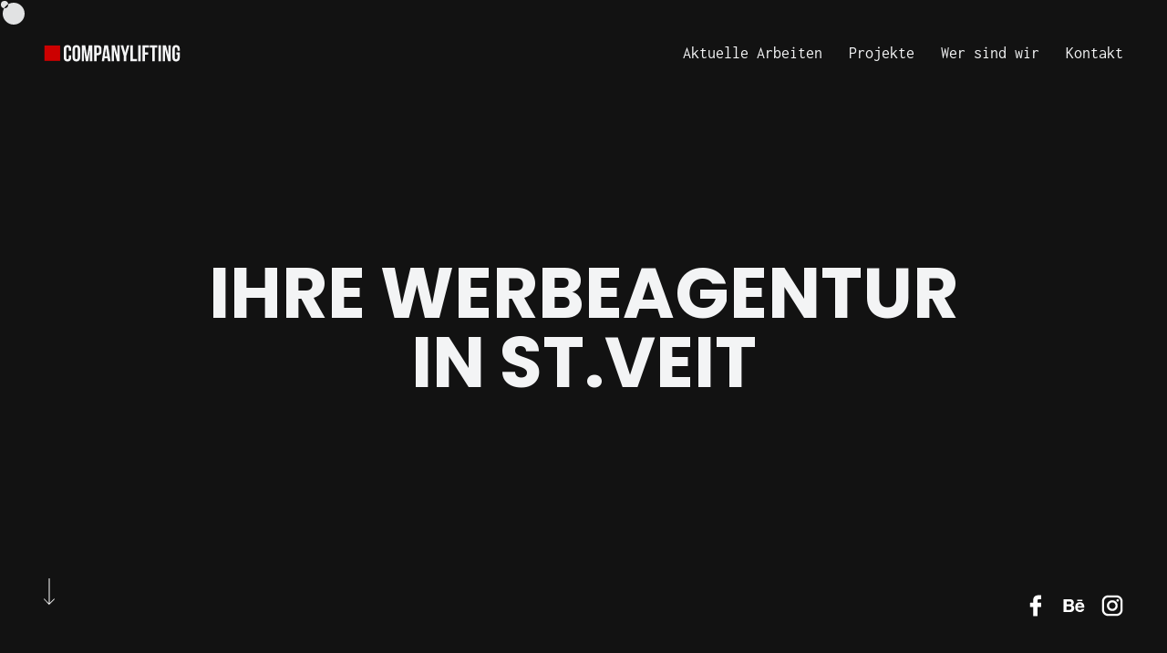

--- FILE ---
content_type: text/html
request_url: https://company-lifting.com/
body_size: 15251
content:
<!doctype html>
<html data-n-head-ssr lang="de" data-n-head="%7B%22lang%22:%7B%22ssr%22:%22de%22%7D%7D">
  <head>
    <title>Companylifting - Ihre Werbeagentur in St.Veit  - Canori & Pichler OG</title><meta data-n-head="ssr" charset="utf-8"><meta data-n-head="ssr" name="viewport" content="width=device-width,initial-scale=1"><meta data-n-head="ssr" data-hid="description" name="description" content="Companylifting - Ihre Werbeagentur in St.Veit an der Glan - Branding - Grafikdesign - Programmierung - Konzepte - SEO - Webentwicklung"><meta data-n-head="ssr" data-hid="og-title" property="og:title" content="Companylifting - Ihre Werbeagentur in St.Veit an der Glan"><meta data-n-head="ssr" data-hid="og-description" property="og:description" content="Branding - Grafikdesign - Programmierung - Konzepte - SEO - Webentwicklung"><meta data-n-head="ssr" data-hid="og-image" property="og:image" content="https://company-lifting.com/og-data-company-lifting.jpg"><meta data-n-head="ssr" data-hid="og-url" property="og:url" content="https://company-lifting.com/"><meta data-n-head="ssr" data-hid="og-type" property="og:type" content="website"><meta data-n-head="ssr" name="theme-color" content="#121212"><link data-n-head="ssr" rel="icon" type="image/x-icon" href="/favicon.ico"><link data-n-head="ssr" rel="icon" type="image/png" sizes="16x16" href="/favicon-16x16.png"><link data-n-head="ssr" rel="icon" type="image/png" sizes="32x32" href="/favicon-32x32.png"><link data-n-head="ssr" rel="apple-touch-icon" type="image/png" sizes="180x180" href="/apple-touch-icon.png"><link data-n-head="ssr" rel="stylesheet" href="/fonts.css"><script data-n-head="ssr" src="https://polyfill.io/v3/polyfill.min.js?features=IntersectionObserver"></script><link rel="preload" href="/_nuxt/e667c68a3d48d804e231.js" as="script"><link rel="preload" href="/_nuxt/ad9b983ca885dd3fac07.js" as="script"><link rel="preload" href="/_nuxt/c97e3223efaa1fb4d954.js" as="script"><link rel="preload" href="/_nuxt/846da605c0500deff7fd.js" as="script"><link rel="preload" href="/_nuxt/40654244df889e4807fb.js" as="script"><style data-vue-ssr-id="38dfa7e4:0 3191d5ad:0 84455a9e:0 ce779b1a:0 26e46e91:0 2d9f87e9:0 7703a63d:0 6cd9840d:0 1c7eaef2:0 034b0e8e:0 c199b370:0 52b62663:0 171b3e6d:0">/*! normalize.css v8.0.1 | MIT License | github.com/necolas/normalize.css */html{line-height:1.15;-webkit-text-size-adjust:100%}body{margin:0}main{display:block}h1{font-size:2em;margin:.67em 0}a{background-color:transparent}strong{font-weight:bolder}small{font-size:80%}img{border-style:none}button,input{font-family:inherit;font-size:100%;line-height:1.15;margin:0;overflow:visible}button{text-transform:none}[type=button],[type=reset],[type=submit],button{-webkit-appearance:button}[type=button]::-moz-focus-inner,[type=reset]::-moz-focus-inner,[type=submit]::-moz-focus-inner,button::-moz-focus-inner{border-style:none;padding:0}[type=button]:-moz-focusring,[type=reset]:-moz-focusring,[type=submit]:-moz-focusring,button:-moz-focusring{outline:1px dotted ButtonText}legend{box-sizing:border-box;color:inherit;display:table;max-width:100%;padding:0;white-space:normal}progress{vertical-align:baseline}[type=checkbox],[type=radio]{box-sizing:border-box;padding:0}[type=number]::-webkit-inner-spin-button,[type=number]::-webkit-outer-spin-button{height:auto}[type=search]{-webkit-appearance:textfield;outline-offset:-2px}[type=search]::-webkit-search-decoration{-webkit-appearance:none}::-webkit-file-upload-button{-webkit-appearance:button;font:inherit}[hidden],template{display:none}html{box-sizing:border-box;font-family:sans-serif}*,:after,:before{box-sizing:inherit}h1,h2,h3,h4,p{margin:0}button{background:0 0;padding:0}button:focus{outline:1px dotted;outline:5px auto -webkit-focus-ring-color}ul{list-style:none;margin:0;padding:0}html{font-family:-apple-system,BlinkMacSystemFont,Segoe UI,Roboto,Helvetica Neue,Arial,Noto Sans,sans-serif,Apple Color Emoji,Segoe UI Emoji,Segoe UI Symbol,Noto Color Emoji;line-height:1.5}*,:after,:before{border:0 solid}img{border-style:solid}input::-webkit-input-placeholder{color:#a0aec0}input::-moz-placeholder{color:#a0aec0}input:-ms-input-placeholder{color:#a0aec0}input::-ms-input-placeholder{color:#a0aec0}input::placeholder{color:#a0aec0}[role=button],button{cursor:pointer}table{border-collapse:collapse}h1,h2,h3,h4{font-size:inherit;font-weight:inherit}a{color:inherit;text-decoration:inherit}button,input{padding:0;line-height:inherit;color:inherit}canvas,embed,iframe,img,object,svg{display:block;vertical-align:middle}img{max-width:100%;height:auto}.container{width:100%;margin-right:auto;margin-left:auto}@media (min-width:640px){.container{max-width:640px}}@media (min-width:768px){.container{max-width:768px}}@media (min-width:1024px){.container{max-width:1024px}}@media (min-width:1280px){.container{max-width:1280px}}@media (min-width:1440px){.container{max-width:1440px}}@media (min-width:2440px){.container{max-width:2440px}}.bg-white{background-color:#f3f4f5}.bg-black{background-color:#121212}.bg-red{background-color:#c00}.bg-center{background-position:50%}.bg-cover{background-size:cover}.rounded{border-radius:.25rem}.block{display:block}.inline-block{display:inline-block}.inline{display:inline}.flex{display:flex}.table{display:table}.hidden{display:none}.flex-row{flex-direction:row}.flex-col{flex-direction:column}.flex-wrap{flex-wrap:wrap}.items-center{align-items:center}.justify-end{justify-content:flex-end}.justify-center{justify-content:center}.justify-between{justify-content:space-between}.order-last{order:9999}.font-mono{font-family:Inconsolata,monospace}.font-medium{font-weight:500}.font-bold{font-weight:700}.h-full{height:100%}.h-screen{height:100vh}.leading-none{line-height:1}.m-0{margin:0}.mx-auto{margin-left:auto;margin-right:auto}.mb-1{margin-bottom:.25rem}.mb-2{margin-bottom:.5rem}.mt-3{margin-top:.75rem}.mb-3{margin-bottom:.75rem}.mb-4{margin-bottom:1rem}.mr-5{margin-right:1.25rem}.mb-5{margin-bottom:1.25rem}.ml-5{margin-left:1.25rem}.mb-8{margin-bottom:2rem}.mt-10{margin-top:2.5rem}.mb-10{margin-bottom:2.5rem}.mb-12{margin-bottom:3rem}.mb-16{margin-bottom:4rem}.mt-auto{margin-top:auto}.mr-auto{margin-right:auto}.ml-auto{margin-left:auto}.overflow-hidden{overflow:hidden}.py-2{padding-top:.5rem;padding-bottom:.5rem}.px-4{padding-left:1rem;padding-right:1rem}.py-5{padding-top:1.25rem;padding-bottom:1.25rem}.px-5{padding-left:1.25rem;padding-right:1.25rem}.py-10{padding-top:2.5rem;padding-bottom:2.5rem}.py-24{padding-top:6rem;padding-bottom:6rem}.pb-5{padding-bottom:1.25rem}.pb-10{padding-bottom:2.5rem}.pb-12{padding-bottom:3rem}.pt-20{padding-top:5rem}.pb-20{padding-bottom:5rem}.fixed{position:fixed}.absolute{position:absolute}.relative{position:relative}.top-0{top:0}.left-0{left:0}.resize{resize:both}.shadow{box-shadow:0 1px 3px 0 rgba(0,0,0,.1),0 1px 2px 0 rgba(0,0,0,.06)}.fill-current{fill:currentColor}.stroke-current{stroke:currentColor}.text-left{text-align:left}.text-center{text-align:center}.text-justify{text-align:justify}.text-white{color:#f3f4f5}.text-black{color:#121212}.text-red{color:#c00}.text-grey{color:#aeaeae}.text-h1{font-size:4.209em}.text-h2{font-size:3.157em}.text-h3{font-size:2.369em}.text-base{font-size:18px}.text-medium{font-size:.9em}.uppercase{text-transform:uppercase}.lowercase{text-transform:lowercase}.underline{text-decoration:underline}.tracking-wide{letter-spacing:.025em}.break-all{word-break:break-all}.w-full,body,html{width:100%}body,html{min-height:100%}body{-ms-text-size-adjust:100%;-webkit-text-size-adjust:100%;-moz-osx-font-smoothing:grayscale;-webkit-font-smoothing:antialiased;box-sizing:border-box;font-size:.75em;font-family:Poppins,Helvetica,Arial,sans-serif;color:#f3f4f5;background-color:#121212;font-weight:300}.container{padding:0 1rem}@media (min-width:768px){body{font-size:18px}.container{padding:0 3rem}}.showreel-open{overflow:hidden}@media (min-width:1800px){.container{min-width:1700px}}@media (min-width:1921px){body{font-size:1.333em}}h1,h2,h3,h4{text-transform:uppercase;line-height:1;margin:0;font-weight:700}h1{font-size:4.209em}h2{font-size:3.157em}h3{font-size:2.369em}h4{font-size:1.777em}p{font-size:18px}.text-h1,.text-h2,.text-h3{font-weight:700}.font-mono{font-weight:400}@media (min-width:640px){.xs\:flex-row{flex-direction:row}.xs\:mb-0{margin-bottom:0}.xs\:mt-12{margin-top:3rem}.xs\:w-1\/2{width:50%}}@media (min-width:768px){.sm\:flex-row{flex-direction:row}.sm\:justify-between{justify-content:space-between}.sm\:text-left{text-align:left}.sm\:text-center{text-align:center}.sm\:text-h2{font-size:3.157em}.sm\:text-base{font-size:18px}.sm\:w-1\/2{width:50%}}@media (min-width:1024px){.md\:block{display:block}.md\:flex{display:flex}.md\:hidden{display:none}.md\:flex-row{flex-direction:row}.md\:justify-end{justify-content:flex-end}.md\:mb-0{margin-bottom:0}.md\:text-h2{font-size:3.157em}.md\:text-h3{font-size:2.369em}.md\:w-1\/4{width:25%}.md\:w-1\/6{width:16.666667%}.md\:w-5\/6{width:83.333333%}}@media (min-width:1280px){.lg\:hidden{display:none}.lg\:flex-row{flex-direction:row}.lg\:flex-col{flex-direction:column}.lg\:mt-0{margin-top:0}.lg\:mb-0{margin-bottom:0}.lg\:mb-10{margin-bottom:2.5rem}.lg\:ml-auto{margin-left:auto}.lg\:pr-10{padding-right:2.5rem}.lg\:pl-10{padding-left:2.5rem}.lg\:text-left{text-align:left}.lg\:text-justify{text-align:justify}.lg\:text-display{font-size:6.854em}.lg\:w-1\/2{width:50%}.lg\:w-1\/5{width:20%}.lg\:w-2\/5{width:40%}.lg\:w-2\/6{width:33.333333%}.lg\:w-3\/6{width:50%}}@media (min-width:1440px){.xl\:text-display{font-size:6.854em}}.nuxt-progress{position:fixed;top:0;left:0;right:0;height:2px;width:0;opacity:1;transition:width .1s,opacity .4s;background-color:#fff;z-index:999999}::-moz-selection{background-color:#f3f4f5;color:#121212}::selection{background-color:#f3f4f5;color:#121212}body .cursor{display:none}@media (min-width:1024px){body{cursor:none}body .cursor{pointer-events:none;display:block}body .cursor__ball{position:fixed;top:0;left:0;mix-blend-mode:difference;z-index:1000}body .cursor__ball circle{fill:currentColor;color:#f3f4f5}}@supports (-ms-ime-align:auto){body{cursor:auto!important}body .cursor,body .cursor__ball{display:none}}.page{padding-top:100px}@media (min-width:768px){.page{padding-top:10vw}}.page-index .page{padding-top:0}.page-kontakt .page{min-height:100vh}.page-all main,.page-projekte main{background-color:#f3f4f5;color:#121212}.showreel-open header,.showreel-open main{-webkit-filter:blur(4px);filter:blur(4px);pointer-events:none}main{margin-bottom:45vh;width:100%;background-color:#121212}@supports (-ms-ime-align:auto){main{margin-bottom:0}}.transition-block{position:fixed;top:0;right:0;bottom:0;left:0;z-index:2;display:block;width:100%;height:100%;transform:scaleY(0);background-color:#f3f4f5}.cookie-banner[data-v-6300f663]{position:fixed;right:6vw;bottom:20vw;max-width:640px;z-index:100;opacity:0}@media (min-width:768px){.cookie-banner[data-v-6300f663]{bottom:7vw}}.cookie-banner--text[data-v-6300f663]{background-color:#f3f4f5;color:#121212}.btn[data-v-6300f663],.page-all .cookie-banner--text[data-v-6300f663]{background-color:#121212;color:#f3f4f5}.btn[data-v-6300f663]{cursor:pointer}.page-all .btn[data-v-6300f663]{background-color:#f3f4f5;color:#121212}header[data-v-ce82849a]{position:fixed;top:0;left:0;width:100%;z-index:99;padding-top:8vw}@media (min-width:768px){header[data-v-ce82849a]{padding-top:3.5vw}}a[data-v-2c19db7d]{z-index:123}svg[data-v-2c19db7d]{width:100%;max-width:150px}@media (min-width:1921px){svg[data-v-2c19db7d]{max-width:200px}}.mobile-nav-open .logo-char[data-v-2c19db7d],.page-all .logo-char[data-v-2c19db7d],.page-projekte .logo-char[data-v-2c19db7d]{color:#121212}.logo-square[data-v-2c19db7d]{fill:currentColor;color:#c00}.logo-char[data-v-2c19db7d]{fill:currentColor;color:#f3f4f5}.page-projekte #open-nav-icon[data-v-08ad7ff6]{fill:currentColor;color:#121212}.page-all a[data-v-08ad7ff6],.page-projekte a[data-v-08ad7ff6]{color:#121212}#close-nav-icon[data-v-08ad7ff6]{display:none}.mobile-nav-open #close-nav-icon[data-v-08ad7ff6]{display:block}.nav-icon[data-v-08ad7ff6]{right:0;width:24px}.mobile-nav a[data-v-08ad7ff6]{transform:translateY(30px)}#close-nav-icon[data-v-08ad7ff6]{right:18px;top:0;width:20px}h1[data-v-0b502d2e]{font-size:7vw}@media (min-width:840px){h1[data-v-0b502d2e]{font-size:6.5vw}}@media (min-width:980px){h1[data-v-0b502d2e]{font-size:6vw}}.homepage-intro-block-rev[data-v-0b502d2e]{position:absolute;top:0;left:0;width:100%;height:100%;pointer-events:none;opacity:1;will-change:transform;transform:scaleX(0);z-index:10}.homepage-social-footer{display:flex;justify-content:space-between;position:absolute;align-items:center;left:50%;bottom:100px;transform:translateX(-50%)}@media (min-width:1024px){.homepage-social-footer{bottom:3vw}}.hero-arrow{width:12px;height:30px;margin-bottom:17px;cursor:pointer}.hero-arrow svg{bottom:0;position:absolute;z-index:1;fill:#fff;-webkit-animation:bounce 2s infinite;animation:bounce 2s infinite}@-webkit-keyframes bounce{0%,20%,50%,80%,to{transform:translateY(0)}40%{transform:translateY(-30px)}60%{transform:translateY(-15px)}}@keyframes bounce{0%,20%,50%,80%,to{transform:translateY(0)}40%{transform:translateY(-30px)}60%{transform:translateY(-15px)}}footer .social-list{display:flex;justify-content:center}.social-list{list-style:none;padding:0;margin:0}.social-list .social-list-item{float:left;margin-left:1em}.social-list .social-list-item:first-of-type{margin:0}.social-list .social-list-item .social-icon{width:24px;height:24px;display:block}.fill-white{fill:#fff}.fill-black{fill:#000}.recent-case-block-rev[data-v-ba8929ec]{position:absolute;top:-1px;left:0;width:100%;height:calc(100% + 2px);pointer-events:none;opacity:1;will-change:transform;transform:scaleX(0);z-index:10}.recent-case-block-rev.odd-item[data-v-ba8929ec]{left:-1px;width:calc(100% + 2px)}.recent-cases[data-v-ba8929ec]{display:flex;flex-direction:column}.recent-case--client-name[data-v-ba8929ec]{text-shadow:0 4px 3px rgba(0,0,0,.4),0 8px 13px rgba(0,0,0,.1),0 18px 23px rgba(0,0,0,.1)}.recent-case--item[data-v-ba8929ec]{width:888px;max-width:100%;position:relative;will-change:transform;margin-bottom:35vh;max-width:90vw}@media (min-width:1921px){.recent-case--item[data-v-ba8929ec]{width:1420px}}.recent-case--item[data-v-ba8929ec]:nth-child(2n){margin-left:auto}.recent-case--image-wrapper[data-v-ba8929ec]{position:relative;margin:0 auto;overflow:hidden;width:100%;padding-bottom:56.25%;will-change:transform}.recent-case--image[data-v-ba8929ec]{height:100%;top:0;width:100%;position:absolute;background-size:cover;background-position:50% 0;will-change:transform;opacity:1}.recent-case--number[data-v-ba8929ec]{opacity:0;font-size:25vw;position:absolute;top:-10vw;right:-2vw;line-height:1;font-weight:700;pointer-events:none}.recent-case--item:nth-child(2n) .recent-case--number[data-v-ba8929ec]{right:auto;left:-7vw}.recent-case--indicator-text[data-v-ba8929ec]{margin-right:1.25rem;text-transform:uppercase;letter-spacing:.025em}.recent-case--item:nth-child(2n) .recent-case--indicator-text[data-v-ba8929ec]{order:9999;margin-left:1.25rem}.recent-case--client-information[data-v-ba8929ec]{margin:0 0 0 1em;position:absolute;width:100%;bottom:0;will-change:transform;transform:translateZ(0);z-index:1000}.recent-case--item:nth-child(2n) .recent-case--client-information[data-v-ba8929ec]{margin:0 0 0 -1em}.recent-case--cta[data-v-ba8929ec]{display:flex;align-items:center;justify-content:flex-end;opacity:0;transition:opacity .3s ease-in-out;will-change:opacity}.recent-case--item:nth-child(2n) .recent-case--cta[data-v-ba8929ec]{justify-content:flex-start}.recent-case--indicator-arrow[data-v-ba8929ec]{display:block;transform:translateX(-1em);transition:transform .3s ease-in-out;will-change:transform}.recent-case--item:nth-child(2n) .recent-case--indicator-arrow[data-v-ba8929ec]{transform:rotate(180deg) translateX(-1em)}.recent-case--item:hover .recent-case--cta[data-v-ba8929ec]{opacity:1}.recent-case--item:hover .recent-case--indicator-arrow[data-v-ba8929ec]{transform:translateX(0)}.recent-case--item:hover:nth-child(2n) .recent-case--indicator-arrow[data-v-ba8929ec]{transform:rotate(180deg)}footer[data-v-3b8145ef]{position:fixed;z-index:-1;bottom:0;width:100%;height:45vh;display:flex;flex-direction:column;padding-bottom:2vw;background-color:#f3f4f5;color:#121212}@supports (-ms-ime-align:auto){footer[data-v-3b8145ef]{position:relative;z-index:1}}.container-link[data-v-3b8145ef]{padding-top:7.5vw}svg[data-v-3b8145ef]{transform:translateX(-3em);transition:transform .3s ease-in-out;will-change:transform}footer:hover svg[data-v-3b8145ef]{transform:translateX(0)}footer svg[data-v-3b8145ef]{stroke:currentColor;color:#121212}.page-all footer[data-v-3b8145ef],.page-projekte footer[data-v-3b8145ef]{background-color:#121212;color:#f3f4f5}.page-all footer svg[data-v-3b8145ef],.page-projekte footer svg[data-v-3b8145ef]{color:#f3f4f5}.yt-wrap[data-v-3ac535bd]{position:fixed;top:0;right:0;bottom:0;left:0;background:rgba(12,12,12,.8);z-index:200;display:flex;justify-content:center;align-items:center}.video-wrap[data-v-3ac535bd]{position:relative;width:100%;max-width:720px}.video-container[data-v-3ac535bd]{position:relative;padding-bottom:52.25%;padding-top:30px;height:0;overflow:hidden}.video-container embed[data-v-3ac535bd],.video-container iframe[data-v-3ac535bd],.video-container object[data-v-3ac535bd]{position:absolute;top:0;left:0;width:100%;height:100%}.hide-showreel-icon[data-v-3ac535bd]{position:absolute;top:-48px;right:30px}@media only screen and (min-width:600px){.hide-showreel-icon[data-v-3ac535bd]{position:absolute;top:-48px;right:-48px}}.hide-showreel-icon svg[data-v-3ac535bd]{width:24px;fill:currentColor;color:#f3f4f5}</style>
  </head>
  <body class="page-index" data-n-head="%7B%22class%22:%7B%22ssr%22:%22page-index%22%7D%7D">
    <div data-server-rendered="true" id="__root"><!----><div id="__layout"><div id="lul"><div class="cookie-banner" data-v-6300f663><div class="cookie-banner--text px-5 py-5 rounded" data-v-6300f663><p class="mb-5" data-v-6300f663>
      Wir verwenden Cookies, um die Seitennutzung zu verbessern und Ihnen
      bestmögliche Dienstleistungen zur Verfügung stellen zu können.
      <a href="/datenschutz" class="font-medium" data-v-6300f663>Mehr über unsere Datenschutzeinstellungen</a></p> <div class="flex flex-row justify-end items-center" data-v-6300f663><a data-v-6300f663>
        Ablehnen
      </a> <a class="ml-5 btn px-4 py-2 rounded" data-v-6300f663>
        Einverstanden
      </a></div></div></div> <div class="transition-block"></div> <header data-v-ce82849a><div class="container flex justify-between items-center relative" data-v-ce82849a><a href="/" class="nuxt-link-exact-active nuxt-link-active" data-v-2c19db7d data-v-ce82849a><svg x="0px" y="0px" viewBox="0 0 2456 316" xml:space="preserve" class="logo" style="enable-background:new 0 0 2456 316" data-v-2c19db7d><path d="M493,195.3v39c0,46.9-22.9,73.7-67.1,73.7c-44.3,0-67.2-26.8-67.2-73.7V81.8c0-47,22.9-73.7,67.2-73.7    C470,8,493,34.8,493,81.8v28.5h-42.5V78.9c0-21-9-28.9-23.3-28.9c-14.3,0-23.4,7.9-23.4,28.9v158.3c0,21,9.1,28.5,23.4,28.5    c14.3,0,23.3-7.5,23.3-28.5v-41.9H493z" class="logo-char" data-v-2c19db7d></path> <path d="M516.8,81.8c0-47,24.2-73.7,68.4-73.7c44.2,0,68.4,26.8,68.4,73.7v152.5c0,46.9-24.2,73.7-68.4,73.7    c-44.2,0-68.4-26.8-68.4-73.7V81.8z M561.8,237.1c0,21,9.1,28.9,23.4,28.9c14.3,0,23.4-7.9,23.4-28.9V78.9    c0-21-9.1-28.9-23.4-28.9c-14.3,0-23.4,8-23.4,28.9V237.1z" class="logo-char" data-v-2c19db7d></path> <polygon points="777.6,219.6 778.4,219.6 808.7,11.4 871.3,11.4 871.3,304.6 828.8,304.6 828.8,94.3 828,94.3     797.6,304.6 755.1,304.6 722.4,97.3 721.5,97.3 721.5,304.6 682.1,304.6 682.1,11.4 744.9,11.4   " class="logo-char" data-v-2c19db7d></polygon> <path d="M1037.6,83.8V122c0,46.9-22.1,72.5-67.1,72.5h-21.3v110.2h-45V11.4h66.3C1015.5,11.4,1037.6,36.9,1037.6,83.8     M949.3,53.3v99.2h21.3c14.3,0,22.1-6.7,22.1-27.6v-44c0-20.9-7.8-27.6-22.1-27.6H949.3z" class="logo-char" data-v-2c19db7d></path> <path d="M1199.1,304.6h-45.5l-7.8-53.2h-55.2l-7.8,53.2h-41.3l45.8-293.1h65.9L1199.1,304.6z M1096.2,211.6h43.5    l-21.3-148.3h-0.8L1096.2,211.6z" class="logo-char" data-v-2c19db7d></path> <polygon points="1260.9,92.2 1260,92.2 1260,304.6 1219.5,304.6 1219.5,11.5 1276,11.5 1321.5,186.9 1322.3,186.9     1322.3,11.5 1362.4,11.5 1362.4,304.6 1316.1,304.6   " class="logo-char" data-v-2c19db7d></polygon> <polygon points="1437,207.4 1380.1,11.4 1427.2,11.4 1461.2,145 1462,145 1496,11.4 1538.9,11.4 1482.1,207.4     1482.1,304.6 1437,304.6   " class="logo-char" data-v-2c19db7d></polygon> <polygon points="1557,11.4 1602,11.4 1602,262.7 1676.1,262.7 1676.1,304.6 1557,304.6   " class="logo-char" data-v-2c19db7d></polygon> <rect x="1695.9" y="11.4" width="45" height="293.2" class="logo-char" data-v-2c19db7d></rect> <polygon points="1818.7,141.7 1876.8,141.7 1876.8,183.6 1818.7,183.6 1818.7,304.6 1773.7,304.6 1773.7,11.4     1892.8,11.4 1892.8,53.3 1818.7,53.3   " class="logo-char" data-v-2c19db7d></polygon> <polygon points="1901.5,11.4 2040.6,11.4 2040.6,53.3 1993.5,53.3 1993.5,304.6 1948.5,304.6 1948.5,53.3     1901.5,53.3   " class="logo-char" data-v-2c19db7d></polygon> <rect x="2060.4" y="11.4" width="45" height="293.2" class="logo-char" data-v-2c19db7d></rect> <polygon points="2179.1,92.2 2178.3,92.2 2178.3,304.6 2137.7,304.6 2137.7,11.5 2194.2,11.5 2239.7,186.9     2240.5,186.9 2240.5,11.5 2280.6,11.5 2280.6,304.6 2234.3,304.6   " class="logo-char" data-v-2c19db7d></polygon> <path d="M2380.5,141.3h63.1v93c0,46.9-22.9,73.7-67.2,73.7c-44.2,0-67.1-26.8-67.1-73.7V81.7    c0-47,22.9-73.7,67.1-73.7c44.3,0,67.2,26.7,67.2,73.7v28.5h-42.6V78.9c0-21-9-28.9-23.3-28.9c-14.3,0-23.4,7.9-23.4,28.9v158.3    c0,21,9.1,28.5,23.4,28.5c14.3,0,23.3-7.6,23.3-28.5v-54h-20.5V141.3z" class="logo-char" data-v-2c19db7d></path> <rect x="12.3" y="15.6" width="281.3" height="281.3" class="logo-square" data-v-2c19db7d></rect></svg></a> <div data-v-08ad7ff6 data-v-ce82849a><nav class="font-mono desktop-nav hidden md:block" data-v-08ad7ff6><a href="/" class="mr-5 nuxt-link-exact-active nuxt-link-active" data-v-08ad7ff6>Aktuelle Arbeiten</a> <a href="/projekte" class="mr-5" data-v-08ad7ff6>Projekte</a> <a href="/werbeagentur-kaernten" class="mr-5" data-v-08ad7ff6>Wer sind wir</a> <a href="/kontakt" data-v-08ad7ff6>Kontakt</a></nav> <!----> <svg id="open-nav-icon" viewBox="0 0 17.6 9.9" class="nav-icon block md:hidden fill-current text-white" data-v-08ad7ff6><path d="M17.6,1H0V0h17.6V1z M17.6,4.3h-12v1h12V4.3z M17.6,8.9h-6.9v1h6.9V8.9z" data-v-08ad7ff6></path></svg> <svg id="close-nav-icon" viewBox="0 0 10.2 10.2" class="nav-icon md:hidden absolute" data-v-08ad7ff6><path d="M5.8,5.1l4.4,4.4l-0.7,0.7L5.1,5.8l-4.4,4.4L0,9.5l4.4-4.4L0,0.7L0.7,0l4.4,4.4L9.5,0l0.7,0.7L5.8,5.1z" data-v-08ad7ff6></path></svg></div></div></header> <main><div class="page"><section id="intro" class="flex flex-col relative h-screen justify-center container overflow-hidden"><div id="homepage-scene" data-v-0b502d2e><h1 data-depth="0.2" class="text-center" data-v-0b502d2e><div class="inline-block relative" data-v-0b502d2e>
      IHRE WERBEAGENTUR
      <div class="homepage-intro-block-rev bg-red" data-v-0b502d2e></div></div> <br data-v-0b502d2e> <div class="inline-block relative" data-v-0b502d2e>
      IN ST.VEIT
      <div class="homepage-intro-block-rev bg-white" data-v-0b502d2e></div></div></h1></div> <div class="homepage-social-footer container"><a class="hero-arrow" style="margin-bottom:4px;transform:translate3d(0,0,0)"><svg xmlns="http://www.w3.org/2000/svg" viewBox="0 0 13.9 33.5"><path d="M13.2 25.8l-5.8 5.8V0h-1v31.6L.7 25.8l-.7.7 6.9 7 7-7z"></path></svg></a> <ul class="social-list"><li class="social-list-item"><a href="https://www.facebook.com/companylifting/" target="_blank" class="social-list-link"><div class="social-icon"><svg x="0px" y="0px" viewBox="0 0 64 64" xml:space="preserve" style="enable-background:new 0 0 64 64"><g><path d="M47,1.5H39c-8.9,0-14.6,5.9-14.6,15v6.9h-8c-0.7,0-1.3,0.6-1.3,1.3v10c0,0.7,0.6,1.3,1.3,1.3h8v25.4
		c0,0.7,0.6,1.3,1.3,1.3h10.4c0.7,0,1.3-0.6,1.3-1.3V36h9.3c0.7,0,1.3-0.6,1.3-1.3v-10c0-0.3-0.2-0.6-0.4-0.9
		c-0.2-0.2-0.6-0.4-0.9-0.4h-9.4v-5.9c0-2.8,0.6-4.3,4.3-4.3h5.3c0.7,0,1.3-0.6,1.3-1.3V2.8C48.2,2.1,47.6,1.5,47,1.5z" class="fill-white"></path></g></svg></div></a></li> <li class="social-list-item"><a href="https://www.behance.net/TPICHLERae49" target="_blank" class="social-list-link"><div class="social-icon"><svg x="0px" y="0px" viewBox="0 0 64 64" xml:space="preserve" style="enable-background:new 0 0 64 64"><g><path id="Behance" d="M56.5,18.5H41.3v-3.8h15.2L56.5,18.5C56.5,18.5,56.5,18.5,56.5,18.5z M31.1,34
		c1,1.5,1.5,3.4,1.5,5.5c0,2.2-0.6,4.3-1.7,6c-0.7,1.2-1.6,2.2-2.7,3c-1.2,0.9-2.6,1.6-4.3,1.9c-1.6,0.3-3.4,0.5-5.3,0.5h-17V13.1
		h18.2c4.6,0.1,7.9,1.4,9.8,4c1.2,1.6,1.7,3.5,1.7,5.8c0,2.3-0.6,4.2-1.7,5.6C29,29.3,28,30,26.8,30.6C28.7,31.3,30.2,32.4,31.1,34z
		 M10.4,28h8c1.6,0,3-0.3,4-0.9c1-0.6,1.5-1.7,1.5-3.3c0-1.8-0.7-2.9-2-3.5c-1.2-0.4-2.7-0.6-4.5-0.6h-7V28z M24.6,38.9
		c0-2-0.8-3.3-2.4-4c-0.9-0.4-2.2-0.6-3.8-0.6h-8.1v10.1h8c1.6,0,2.9-0.2,3.8-0.7C23.8,42.8,24.6,41.3,24.6,38.9z M62.1,32.8
		c0.2,1.2,0.3,3,0.2,5.4H42.6c0.1,2.7,1,4.6,2.8,5.7c1.1,0.7,2.4,1,3.9,1c1.6,0,2.9-0.4,3.9-1.2c0.5-0.4,1-1.1,1.5-1.9H62
		c-0.2,1.6-1.1,3.2-2.6,4.9c-2.4,2.6-5.8,4-10.2,4c-3.6,0-6.8-1.1-9.5-3.3c-2.7-2.2-4.1-5.8-4.1-10.8c0-4.7,1.2-8.3,3.7-10.8
		c2.5-2.5,5.7-3.8,9.7-3.8c2.4,0,4.5,0.4,6.4,1.3c1.9,0.8,3.4,2.2,4.7,4C61.1,28.8,61.8,30.7,62.1,32.8z M55,33.5
		c-0.1-1.9-0.8-3.3-1.9-4.3c-1.1-1-2.5-1.5-4.2-1.5c-1.8,0-3.2,0.5-4.2,1.6c-1,1-1.6,2.4-1.9,4.2L55,33.5L55,33.5z" class="fill-white"></path></g></svg></div></a></li> <li class="social-list-item"><a href="https://www.instagram.com/companylifting/" target="_blank" class="social-list-link"><div class="social-icon"><svg x="0px" y="0px" viewBox="0 0 64 64" xml:space="preserve" style="enable-background:new 0 0 64 64"><g><path d="M44.2,1.7H19.8c-10,0-18,8.1-18,18v24.5c0,9.9,8.1,18,18,18h24.5c9.9,0,18-8.1,18-18V19.8
		C62.3,9.8,54.2,1.7,44.2,1.7z M56.2,44.2c0,6.6-5.4,11.9-11.9,11.9H19.8c-6.6,0-11.9-5.4-11.9-11.9V19.8c0-6.6,5.4-11.9,11.9-11.9
		h24.5c6.6,0,11.9,5.4,11.9,11.9L56.2,44.2L56.2,44.2z" class="fill-white"></path> <path d="M32,16.3c-8.6,0-15.7,7-15.7,15.7s7,15.7,15.7,15.7s15.7-7,15.7-15.7S40.6,16.3,32,16.3z M32,41.6
		c-5.3,0-9.6-4.3-9.6-9.6s4.3-9.6,9.6-9.6s9.6,4.3,9.6,9.6S37.3,41.6,32,41.6z" class="fill-white"></path> <circle cx="47.7" cy="16.5" r="3.7" class="fill-white"></circle></g></svg></div></a></li></ul></div></section> <section id="recent-cases"><div class="recent-cases pt-20" data-v-ba8929ec><div class="recent-case--item" data-v-ba8929ec><a href="/projekt/keetsch" class="recent-case--link" data-v-ba8929ec><span class="recent-case--number" data-v-ba8929ec>1</span> <div class="recent-case-block-rev bg-black odd-item" data-v-ba8929ec></div> <div class="recent-case--image-wrapper" data-v-ba8929ec><div class="recent-case--image" style="background-image:url(/_nuxt/img/34f5801.jpg)" data-v-ba8929ec></div></div> <div class="recent-case--client-information" data-v-ba8929ec><h2 class="recent-case--client-name text-h3 md:text-h2 lg:text-display" data-v-ba8929ec>
          keetsch
        </h2> <h4 class="recent-case--services font-mono leading-none m-0 text-grey" data-v-ba8929ec>
          Branding, UX Design, UI Design
        </h4> <div class="recent-case--cta font-mono" data-v-ba8929ec><span class="recent-case--indicator-text" data-v-ba8929ec>
            Zum Projekt
          </span> <span class="recent-case--indicator-arrow" data-v-ba8929ec><svg width="31" height="17" viewBox="0 0 31 17" fill="none" xmlns="http://www.w3.org/2000/svg" style="height:17px;width:31px" data-v-ba8929ec><path d="M0 8.2002L30 8.20019" stroke="white" stroke-miterlimit="10" data-v-ba8929ec></path> <path d="M22.2002 0.400391L30.0002 8.20039L22.2002 16.0004" stroke="white" stroke-miterlimit="10" data-v-ba8929ec></path></svg></span></div></div></a></div><div class="recent-case--item" data-v-ba8929ec><a href="/projekt/marcwohlfahrt" class="recent-case--link" data-v-ba8929ec><span class="recent-case--number" data-v-ba8929ec>2</span> <div class="recent-case-block-rev bg-black even-item" data-v-ba8929ec></div> <div class="recent-case--image-wrapper" data-v-ba8929ec><div class="recent-case--image" style="background-image:url(/_nuxt/img/7ba86cc.jpg)" data-v-ba8929ec></div></div> <div class="recent-case--client-information" data-v-ba8929ec><h2 class="recent-case--client-name text-h3 md:text-h2 lg:text-display" data-v-ba8929ec>
          Marc Wohlfahrt
        </h2> <h4 class="recent-case--services font-mono leading-none m-0 text-grey" data-v-ba8929ec>
          Logo, Grafik
        </h4> <div class="recent-case--cta font-mono" data-v-ba8929ec><span class="recent-case--indicator-text" data-v-ba8929ec>
            Zum Projekt
          </span> <span class="recent-case--indicator-arrow" data-v-ba8929ec><svg width="31" height="17" viewBox="0 0 31 17" fill="none" xmlns="http://www.w3.org/2000/svg" style="height:17px;width:31px" data-v-ba8929ec><path d="M0 8.2002L30 8.20019" stroke="white" stroke-miterlimit="10" data-v-ba8929ec></path> <path d="M22.2002 0.400391L30.0002 8.20039L22.2002 16.0004" stroke="white" stroke-miterlimit="10" data-v-ba8929ec></path></svg></span></div></div></a></div><div class="recent-case--item" data-v-ba8929ec><a href="/projekt/creos" class="recent-case--link" data-v-ba8929ec><span class="recent-case--number" data-v-ba8929ec>3</span> <div class="recent-case-block-rev bg-black odd-item" data-v-ba8929ec></div> <div class="recent-case--image-wrapper" data-v-ba8929ec><div class="recent-case--image" style="background-image:url(/_nuxt/img/cb557b5.jpg)" data-v-ba8929ec></div></div> <div class="recent-case--client-information" data-v-ba8929ec><h2 class="recent-case--client-name text-h3 md:text-h2 lg:text-display" data-v-ba8929ec>
          Creos 2021
        </h2> <h4 class="recent-case--services font-mono leading-none m-0 text-grey" data-v-ba8929ec>
          Social & Digital Media
        </h4> <div class="recent-case--cta font-mono" data-v-ba8929ec><span class="recent-case--indicator-text" data-v-ba8929ec>
            Zum Projekt
          </span> <span class="recent-case--indicator-arrow" data-v-ba8929ec><svg width="31" height="17" viewBox="0 0 31 17" fill="none" xmlns="http://www.w3.org/2000/svg" style="height:17px;width:31px" data-v-ba8929ec><path d="M0 8.2002L30 8.20019" stroke="white" stroke-miterlimit="10" data-v-ba8929ec></path> <path d="M22.2002 0.400391L30.0002 8.20039L22.2002 16.0004" stroke="white" stroke-miterlimit="10" data-v-ba8929ec></path></svg></span></div></div></a></div></div></section></div></main> <footer data-v-3b8145ef><a href="/projekte" class="h-full container-link" data-v-3b8145ef><div class="container" data-v-3b8145ef><h4 class="font-mono lowercase mb-1" data-v-3b8145ef>
        projekte
      </h4> <div class="flex flex-wrap items-center" data-v-3b8145ef><div class="w-full md:w-5/6" data-v-3b8145ef><h3 class="leading-none uppercase sm:text-h2" data-v-3b8145ef>
            Unsere Arbeiten
          </h3></div> <div class="w-full md:w-1/6 md:flex hidden md:justify-end" data-v-3b8145ef><svg width="31" height="17" viewBox="0 0 31 17" fill="none" xmlns="http://www.w3.org/2000/svg" class="icon__arrow-link svg" style="height:17px;width:31px" data-v-3b8145ef><path d="M0 8.2002L30 8.20019" stroke-miterlimit="10" data-v-3b8145ef></path> <path d="M22.2002 0.400391L30.0002 8.20039L22.2002 16.0004" stroke-miterlimit="10" data-v-3b8145ef></path></svg></div></div></div></a> <div class="container mt-auto flex-col md:flex-row flex justify-between mb-5" data-v-3b8145ef><div class="mb-5 md:mb-0" data-v-3b8145ef><p class="text-medium sm:text-base">
    © 2025 by Company-Lifting // Canori & Pichler OG. All rights
    reserved.
    <a href="/impressum" class="font-bold">Impressum</a> |
    <a href="/datenschutz" class="font-bold">Datenschutz</a></p></div> <ul class="social-list" data-v-3b8145ef><li class="social-list-item"><a href="https://www.facebook.com/companylifting/" target="_blank" class="social-list-link"><div class="social-icon"><svg x="0px" y="0px" viewBox="0 0 64 64" xml:space="preserve" style="enable-background:new 0 0 64 64"><g><path d="M47,1.5H39c-8.9,0-14.6,5.9-14.6,15v6.9h-8c-0.7,0-1.3,0.6-1.3,1.3v10c0,0.7,0.6,1.3,1.3,1.3h8v25.4
		c0,0.7,0.6,1.3,1.3,1.3h10.4c0.7,0,1.3-0.6,1.3-1.3V36h9.3c0.7,0,1.3-0.6,1.3-1.3v-10c0-0.3-0.2-0.6-0.4-0.9
		c-0.2-0.2-0.6-0.4-0.9-0.4h-9.4v-5.9c0-2.8,0.6-4.3,4.3-4.3h5.3c0.7,0,1.3-0.6,1.3-1.3V2.8C48.2,2.1,47.6,1.5,47,1.5z" class="fill-black"></path></g></svg></div></a></li> <li class="social-list-item"><a href="https://www.behance.net/TPICHLERae49" target="_blank" class="social-list-link"><div class="social-icon"><svg x="0px" y="0px" viewBox="0 0 64 64" xml:space="preserve" style="enable-background:new 0 0 64 64"><g><path id="Behance" d="M56.5,18.5H41.3v-3.8h15.2L56.5,18.5C56.5,18.5,56.5,18.5,56.5,18.5z M31.1,34
		c1,1.5,1.5,3.4,1.5,5.5c0,2.2-0.6,4.3-1.7,6c-0.7,1.2-1.6,2.2-2.7,3c-1.2,0.9-2.6,1.6-4.3,1.9c-1.6,0.3-3.4,0.5-5.3,0.5h-17V13.1
		h18.2c4.6,0.1,7.9,1.4,9.8,4c1.2,1.6,1.7,3.5,1.7,5.8c0,2.3-0.6,4.2-1.7,5.6C29,29.3,28,30,26.8,30.6C28.7,31.3,30.2,32.4,31.1,34z
		 M10.4,28h8c1.6,0,3-0.3,4-0.9c1-0.6,1.5-1.7,1.5-3.3c0-1.8-0.7-2.9-2-3.5c-1.2-0.4-2.7-0.6-4.5-0.6h-7V28z M24.6,38.9
		c0-2-0.8-3.3-2.4-4c-0.9-0.4-2.2-0.6-3.8-0.6h-8.1v10.1h8c1.6,0,2.9-0.2,3.8-0.7C23.8,42.8,24.6,41.3,24.6,38.9z M62.1,32.8
		c0.2,1.2,0.3,3,0.2,5.4H42.6c0.1,2.7,1,4.6,2.8,5.7c1.1,0.7,2.4,1,3.9,1c1.6,0,2.9-0.4,3.9-1.2c0.5-0.4,1-1.1,1.5-1.9H62
		c-0.2,1.6-1.1,3.2-2.6,4.9c-2.4,2.6-5.8,4-10.2,4c-3.6,0-6.8-1.1-9.5-3.3c-2.7-2.2-4.1-5.8-4.1-10.8c0-4.7,1.2-8.3,3.7-10.8
		c2.5-2.5,5.7-3.8,9.7-3.8c2.4,0,4.5,0.4,6.4,1.3c1.9,0.8,3.4,2.2,4.7,4C61.1,28.8,61.8,30.7,62.1,32.8z M55,33.5
		c-0.1-1.9-0.8-3.3-1.9-4.3c-1.1-1-2.5-1.5-4.2-1.5c-1.8,0-3.2,0.5-4.2,1.6c-1,1-1.6,2.4-1.9,4.2L55,33.5L55,33.5z" class="fill-black"></path></g></svg></div></a></li> <li class="social-list-item"><a href="https://www.instagram.com/companylifting/" target="_blank" class="social-list-link"><div class="social-icon"><svg x="0px" y="0px" viewBox="0 0 64 64" xml:space="preserve" style="enable-background:new 0 0 64 64"><g><path d="M44.2,1.7H19.8c-10,0-18,8.1-18,18v24.5c0,9.9,8.1,18,18,18h24.5c9.9,0,18-8.1,18-18V19.8
		C62.3,9.8,54.2,1.7,44.2,1.7z M56.2,44.2c0,6.6-5.4,11.9-11.9,11.9H19.8c-6.6,0-11.9-5.4-11.9-11.9V19.8c0-6.6,5.4-11.9,11.9-11.9
		h24.5c6.6,0,11.9,5.4,11.9,11.9L56.2,44.2L56.2,44.2z" class="fill-black"></path> <path d="M32,16.3c-8.6,0-15.7,7-15.7,15.7s7,15.7,15.7,15.7s15.7-7,15.7-15.7S40.6,16.3,32,16.3z M32,41.6
		c-5.3,0-9.6-4.3-9.6-9.6s4.3-9.6,9.6-9.6s9.6,4.3,9.6,9.6S37.3,41.6,32,41.6z" class="fill-black"></path> <circle cx="47.7" cy="16.5" r="3.7" class="fill-black"></circle></g></svg></div></a></li></ul></div></footer> <div class="cursor"><div class="cursor__ball cursor__ball--big"><svg height="30" width="30"><circle cx="15" cy="15" r="12" stroke-width="0"></circle></svg></div> <div class="cursor__ball cursor__ball--small"><svg height="10" width="10"><circle cx="5" cy="5" r="4" stroke-width="0"></circle></svg></div></div> <!----></div></div></div><script>window.__ROOT__=function(e,i,t,n,a,r,s,g,o,m,l,d,p,c,u,h,b,f,v,k,w,j,y,T,z,D,_,I,S,F,R,W,N,U,L,A,K,M,x,B,G,E,P){return{layout:"default",data:[{}],error:null,state:{mobileNavOpen:!1,showreelOpen:!1,showreelData:null,cases:[{client:y,service:"Branding, UX Design, UI Design",implementationDate:a,color:"#febe1f",text:"Companylifting x keetsch. Logo, brand identity, UX-, UI-Design - keetsch me if u can. More details soon!",website:s,URIFriendlyName:y,images:[{mediaType:i,service:r,image:["logo3.png","logo2.png","signet.png","typo.png","color.png"]},{mediaType:i,service:r,image:["bag.jpg","billboard.jpg","branding.jpg","iphone.jpg","sign.jpg"]}]},{client:"Marc Wohlfahrt",service:"Logo, Grafik",implementationDate:a,color:t,text:"Companylifting x Marc André Wohlfahrt. Klassische Serife modern interpretiert. Reduziert auf das Wesentliche - markant und zeitgemäß.",website:s,URIFriendlyName:"marcwohlfahrt",images:[{mediaType:i,service:r,image:["schild_web.jpg","tape_web.jpg","letter_web.jpg","visitenkarten_web.jpg"]}]},{client:"Creos 2021",service:"Social & Digital Media",implementationDate:a,color:t,text:"Wir wurden in der Kategorie Social & Digital Media für das Projekt RegionaleHelden mit einem BRONZE CREOS ausgezeichnet.",website:s,URIFriendlyName:"creos",images:[{mediaType:i,service:"award",image:[L,"creos_winner2.jpg"]}]},{client:"Zukunft mit Herz",service:"Grafik, Claim, Imagefilm",implementationDate:a,color:t,text:"Grafik, Claim und Imagefilm für das Projekt Zukunft mit Herz.",website:"https://www.zukunftmitherz.at",URIFriendlyName:"zukunftmitherz",images:[{mediaType:i,service:p,image:[_,"print2.jpg","print3.jpg","print4.jpg"]},{mediaType:i,service:m,image:["bts.jpg","bts2.jpg","bts3.jpg","bts4.jpg","bts5.jpg"]},{mediaType:o,service:m,image:["595277442"]}]},{client:"experience your city",service:"Logo, Webdesign, Webdevelopement, Grafik",implementationDate:a,color:t,text:"Webseite, Logotype und CI für das Projekt experience your city.",website:"https://www.experienceyourcity.com",URIFriendlyName:"experienceyourcity",images:[{mediaType:i,service:u,image:[T,z,"logo3.jpg"]},{mediaType:i,service:n,image:["web.jpg","web2.jpg","web3.jpg","web4.jpg"]}]},{client:"IPeKo",service:I,implementationDate:a,color:t,text:"Webseite, Logotype und CI für das Institut für Persönlichkeitsentfaltung und Kompetenzerweiterung",website:"https://www.ipeko.at",URIFriendlyName:"ipeko",images:[{mediaType:i,service:u,image:["ipeko_logo.jpg","ipeko_logo2.jpg","ipeko_logo3.jpg"]},{mediaType:i,service:n,image:["ipeko_website.jpg","ipeko_website2.jpg","ipeko_website3.jpg"]}]},{client:"School of Dance",service:N,implementationDate:a,color:t,text:"Website Relaunch für die Dancing-Stars Andy and Kelly Kainz. Der Union Jack dominiert klar bei der Farbgebung und wird begleitet vom Kärntner Wording und Schmäh. Kleine dynamische Elemente im User Interface laden zur Interaktion ein. Durch horizontales Scrollen wird das umfangreiche Angebot übersichtlich in Szene gesetzt.",website:"https://www.schoolofdance.at",URIFriendlyName:"schoolofdance",images:[{mediaType:i,service:n,image:["sod.jpg","sod2.jpg","sod3.jpg"]},{mediaType:i,service:n,image:["sod4.jpg","sod5.jpg","sod6.jpg"]}]},{client:"SolarCompany",service:I,implementationDate:a,color:t,text:"Logotype, CI und Webseite für das Unternehmen SolarCompany.",website:"https://www.solarcompany.at",URIFriendlyName:"solarcompany",images:[{mediaType:i,service:u,image:["Solar_Company.jpg","Solar_Company2.jpg","Solar_Company3.jpg","Solar_Company4.jpg"]},{mediaType:i,service:n,image:["SOLOARCOMPANY_website.jpg","SOLOARCOMPANY_website2.jpg","SOLOARCOMPANY_website3.jpg"]}]},{client:j,service:"Fotoshooting, Grafik, Kampagne",implementationDate:a,color:t,text:"Lust auf Innenstadt geht in die zweite Runde - Fotoshooting am Hauptplatz sowie die Erstellung sämtlicher Drucksorten, Sujets und die Umsetzung der Kampagne.",website:s,URIFriendlyName:"lustaufinnenstadt",images:[{mediaType:i,service:b,image:["l3.jpg","l2.jpg","l1.jpg"]}]},{client:"Pulcinella",service:N,implementationDate:a,color:t,text:"Neue Webseite für das Cafe & Ristorante Italiano Pulcinella - pastapastapasta",website:"https://ristorante-pulcinella.at/",URIFriendlyName:"pulcinella",images:[{mediaType:i,service:n,image:["pulcinella_web3.jpg","pulcinella_web2.jpg","pulcinella_web1.jpg","pulcinella_web4.jpg"]}]},{client:"Jahresmärkte",service:"Logotype, Grafik",implementationDate:a,color:t,text:"Logotype für die traditionellen Jahresmärkte in St. Veit. Als Basis wurden markante Sehenswürdigkeiten aus der Altstadt gewählt - somit ist ein hoher Wiedererkennungswert gegeben. Mit der Farbgebung ergibt sich ein moderner Look der trotzdem ein Gefühl von Tradition vermittelt.",website:s,URIFriendlyName:"jahresmaerkte",images:[{mediaType:i,service:u,image:["traditionsmarkt_case_web.jpg","traditionsmarkt_case_web2.jpg"]},{mediaType:i,service:p,image:["tradition_canvas.jpg","tradition_sketch.jpg"]}]},{client:"RegionaleHelden",service:"Webdesign, Webdevelopment, Social Media Kampagne",implementationDate:a,color:t,text:"Landingpage für B2B Akquise - neue Leads gelangen direkt zu einem Online-Vertrag mit digitaler Unterschrift. Kunden mit der Social Media Kampagne gewinnen und mit attraktiven Inhalten begeistern. Ein gelungenes Gesamtpakat - Performance und Design - alles aus einer Hand. ",website:"https://mitgliedschaft.regionalehelden.at/held-werden",URIFriendlyName:"landing-regionalehelden",images:[{mediaType:e,service:n,image:["case_landingpage_mobile_web.jpg"]},{mediaType:e,service:"social media campaign",image:["social_media.jpg"]},{mediaType:e,service:h,image:["landingpage_desk_web.jpg"]}]},{client:"Peter´s Pelze",service:"Fotoshooting, Grafikdesign, Webdesign, Webdevelopment",implementationDate:a,color:t,text:"Neue Website für den Kürschnermeister Fachbetrieb Peter‘s Pelze - Subosits. Imagefotos, Produktfotos, Webdesign, Webdevelopement sowie das Magazin für die Jagdbekleidung aus dem Hause Companylifitng.",website:"https://subosits.at",URIFriendlyName:"subosits",images:[{mediaType:i,service:"imagefotos",image:["if2.jpg","if1.jpg","if3.jpg","if4.jpg","if5.jpg"]},{mediaType:i,service:"produktfotos",image:["pf4.jpg","pf1.jpg","pf2.jpg","pf3.jpg"]},{mediaType:i,service:n,image:["subosits_case_web.jpg","subosits_case_web2.jpg","subosits_case_web3.jpg","subosits_case_web4.jpg"]},{mediaType:i,service:"magazin",image:["p1.jpg","p2.jpg","p3.jpg","p4.jpg"]}]},{client:"SPÖ",service:"Imagevideos, Fotoshooting, Wahlkampf-Clips",implementationDate:"2020-2021",color:t,text:"Imagevideo für die SPÖ St.Veit an der Glan, 28 Wahlkampf-Clips sowie persönliche Vorstellung von Bürgermeister Ing. Martin Kulmer.",website:s,URIFriendlyName:"spoe",images:[{mediaType:i,service:c,image:["fotoshooting.jpg","senioren_shooting.jpg"]},{mediaType:i,service:"making of",image:["dreh1.jpg","dreh2.jpg","dreh3.jpg","dreh4.jpg","kulmer.jpg"]},{mediaType:o,service:m,image:["499558637"]},{mediaType:o,service:"imagefilm2",image:["509685060"]},{mediaType:o,service:"wahlvideos",image:["509725485"]}]},{client:"Natur & Reform Leikam",service:"Webdesign, Webdevelopment, Fotoshooting, Grafikdesign",implementationDate:g,color:t,text:"Neue Website für das Reformhaus  Natur & Reform Leikam. Modernes Layout trifft auf raffinierten Webflow. Analog informiert über das Quartalsblatt - Neuigkeiten rund um das Thema Ernährung, Gesundheit und Naturkosmetik. Digital wird jetzt über den Blog informiert.",website:"https://leikam.at/",URIFriendlyName:"leikam",images:[{mediaType:i,service:c,image:["leikam_case_web_fotoshooting.jpg","fotoshooting2.jpg"]},{mediaType:i,service:n,image:["leikam_case_web.jpg","leikam_case_web2.jpg","leikam_case_web3.jpg","leikam_case_web4.jpg","leikam_case_web5.jpg"]},{mediaType:i,service:"grafikdesign",image:["quartalsmagazin1.jpg","quartalsmagazin2.jpg","quartalsmagazin3.jpg","quartalsmagazin4.jpg"]}]},{client:"Rent a City",service:"Grafik, Imagefilm, Webdesign, Webdevelopment, Fotoshooting",implementationDate:g,color:t,text:"SANKT VEIT - EINE GANZE STADT ALS IHR VERANSTALTUNGSZENTRUM! Website für das Stadtmarketing Sankt Veit. Großartige Typografie trifft auf klares Design. Beim Website-Flow wird der Benutzer aufgefordert, weiterzulesen. Viele Informationen komprimiert und übersichtlich dargestellt.",website:"https://rentacity.at/",URIFriendlyName:"rentacity",images:[{mediaType:i,service:c,image:["rac_shooting1.jpg","rac_shooting2.jpg","rac_shooting3.jpg"]},{mediaType:i,service:n,image:["rac1.jpg","rac2.jpg","rac3.jpg","rac4.jpg","rac5.jpg","rac6.jpg","rac7.jpg"]},{mediaType:o,service:m,image:["458457320"]}]},{client:"CR-Chocolate",service:"Grafik, Logotype, Webdesign, Webdevelopment, E-Commerce, Fotoshooting",implementationDate:g,color:t,text:"Einzigartige Pralinen - handbemalt und mit Liebe hergestellt. Das Erlebnis auf der Website soll sich so einzigartig anfühlen wie jede Praline. Klares und reduziertes Design lässt das Produkt im Mittelpunkt stehen. Ein ausgeklügelter Website-Flow begleitet den Nutzer durch das gesamte Angebot.",website:"https://cr-chocolate.at/",URIFriendlyName:"cr-chocolate",images:[{mediaType:i,service:c,image:["shooting1.jpg","shooting2.jpg","shooting3.jpg"]},{mediaType:e,service:u,image:["logo2.gif"]},{mediaType:i,service:u,image:["logo1.jpg",z]},{mediaType:i,service:n,image:["laptop-light.jpg","iphone-x-mockup-04.jpg"]}]},{client:j,service:"Grafik, Kampagne",implementationDate:g,color:t,text:"LUST AUF ST.VEITER HERBST - Printkampagne für die Veranstaltungsreihe im Herbst.",website:"https://www.sv.or.at/",URIFriendlyName:"stveiter-herbst",images:[{mediaType:i,service:p,image:["herbst1.jpg","herbst2.jpg"]}]},{client:"Bein Biosthetik-Friseur",service:"Grafik, Webdesign, Web Development ",implementationDate:g,color:t,text:"Online-Reservierung für Biosthetik-Friseur-Bein. Sie können bequem von zu Hause, 7 Tage die Woche einen Termin vereinbaren. Modernes und intuitives Frontend - übersichtliches und benutzerfreundliches Backend. Arbeitszeiten und Mitarbeiterverwaltung runden das Gesamtpaket ab. ",website:"https://friseur-bein.at/services/",URIFriendlyName:"onlinebuchung-bein",images:[{mediaType:i,service:"frontend",image:["buchung1.jpg","buchung2.jpg","buchung3.jpg","buchung4.jpg"]},{mediaType:i,service:"backend",image:["backend1.jpg","backend2.jpg","backend3.jpg"]},{mediaType:i,service:p,image:["flyer1.jpg","flyer2.jpg"]}]},{client:D,service:"Kampagne, Grafik, Imagefilm, Interaktiver Shopplan",implementationDate:g,color:t,text:"TV- und Print-Kampagne für die Stadt St. Veit. LUST AUF INNENSTADT: St. Veit wird im Sommer 2020 an 33 Tagen zur Eventbühne. Mit dem Imagefilm wird spannend dargestellt, dass St.Veit im Sommer sehr viel zu bieten hat. Also wir haben bereits LUST AUF St.Veit!",website:"https://innenstadtlebt.at/stadtplan/",URIFriendlyName:"lustaufsanktveit",images:[{mediaType:e,service:b,image:["tv.jpg"]},{mediaType:i,service:h,image:["stadtplan.jpg","stadtplan2.jpg"]},{mediaType:o,service:m,image:["438163178"]}]},{client:j,service:"Kampagne, Konzept, Grafik",implementationDate:g,color:t,text:"Soforthilfe für heimische Unternehmen! Wir alle durchleben gerade eine Extremsituation, welche uns zwingt unsere Bedürfnisse auf ein Minimum zu reduzieren. Für örtliche DienstleisterInnen, Handelsbetriebe, sowie Gastronomen eine sehr beunruhigende Zeit, in der man sich über die Langzeitkonsequenzen noch im Unklaren ist. Deswegen ist es für uns wichtig dort anzusetzen, wo man es derzeit kann: Jetzt Gutscheine erwerben, länger davon profitieren. Für all jene Unternehmen in der Innenstadt, welche durch den Stillstand keine Möglichkeit haben ihren Betrieb uneingeschränkt weiterzuführen, ist jede noch so kleine Hilfe ein Lichtblick für unsere gemeinsame Zukunft.",website:"https://innenstadtlebt.at/gutscheine/",URIFriendlyName:"soforthilfe",images:[{mediaType:e,service:b,image:["kampagne.jpg"]},{mediaType:e,service:w,image:["inserat.jpg"]},{mediaType:e,service:p,image:["inserat_2.jpg"]}]},{client:"Cimzar Jörg",service:"Webdesign, Webdevelopment, Fotoshooting, Onlineshop, Drucksorten",implementationDate:g,color:t,text:"Auch wenn es momentan keine Veranstaltungen gibt - Naschkatzen müssen nicht auf die Produkte von Cimzar Jörg verzichten. Online deine Lieblingsprodukte bestellen und bequem nach Hause liefern lassen.",website:"https://cimzar-joerg.at",URIFriendlyName:"cimzar",images:[{mediaType:i,service:c,image:["foto_1.jpg","foto_2.jpg","foto_3.jpg"]},{mediaType:e,service:h,image:["web_mockup.jpg"]},{mediaType:e,service:"onlineshop",image:["onlineshop.jpg"]},{mediaType:i,service:l,image:[S,F]}]},{client:"Bein Hair & Beauty",service:"Webdesign, Webdevelopment, Fotoshooting",implementationDate:g,color:t,text:"Kurzurlaub in der Welt der Schönheit! Genau das Gefühl soll auch die neue Webseite vermitteln. Es ist eine hohe Kunst, Tradition mit der Moderne so zu verbinden, dass ein stimmiges Ganzes entsteht. Im Fall des La Biosthétique-Salons „Bein Hair & Beauty“ ist das in jeder Hinsicht gelungen. Ankommen und wohlfühlen.",website:"https://friseur-bein.at",URIFriendlyName:"bein",images:[{mediaType:i,service:c,image:["location_1.jpg","reinfried.jpg","sylvia.jpg","naomi.jpg"]},{mediaType:i,service:h,image:[S,F]},{mediaType:o,service:n,image:"395168411"}]},{client:D,service:"Konzept, Grafik, Imagefilm",implementationDate:R,color:t,text:"Für die STAMA GmbH durften wir ein stimmiges Gesamtpaket schnüren. Einheitliche Grafiken um die Veranstaltungen zu präsentieren, sowie ein Konzept um die Werbeaktivitäten effizienter zu platzieren. Mehr Sichtbarkeit für Events und Handelsbetriebe - umfangreicher Branchenmix vorgestellt in einem modernen Image-Film. Eine komplett neu gestaltete Beilage für die Kommunalzeitung sowie etliche Sujet für Print und digitale Medien wurden erstellt und nach unserem Konzept eingesetzt.",website:s,URIFriendlyName:"sanktveit",images:[{mediaType:e,service:w,image:"konzept.jpg"},{mediaType:i,service:p,image:["lesung.jpg","led.jpg","kaltermarkt.jpg"]},{mediaType:o,service:m,image:"385476590"}]},{client:"DDr. Siegfried Lassnig",service:"Website, Branding",implementationDate:R,color:t,text:"Bei DDr. Siegfried Lassnig fühlt man sich sofort wohl und gut aufgehoben. Dieses Gefühl vermittelt auch die von uns designte und programmierte Webseite. Auch das Logo wurde von uns gestaltet und überzeugt durch minimalistische Eleganz.",website:"https://ddr-lassnig.at",URIFriendlyName:"ddrlassnig",images:[{mediaType:e,service:r,image:T},{mediaType:e,service:l,image:"visitenkarte.jpg"},{mediaType:e,service:n,image:"launch_ddrlassnig_16zu9.jpg"},{mediaType:e,service:h,image:"laptop.jpg"}]},{client:"Innenstadtlebt",service:"Konzept, Kampagne, Website, Branding",implementationDate:W,color:t,text:"Durch die hohe Zahl von Klein und Mittelbetrieben gewinnt die Möglichkeit zur Repräsentation auf einer gemeinsamen Plattform großes Potenzial mit vielseitigen Möglichkeiten für jeden einzelnen Mitgliedsbetrieb. Dabei soll natürlich auch ein gewisses Maß von Heimatgefühl und Verbundenheit zur Region transportiert werden. Außerdem soll ins Gedächtnis gerufen werden, dass allein im inneren Raum St. Veit über 100 Gewerbe wöchentlich darauf warten, Kunden zufriedenzustellen. Es soll gezielt Bewusstsein dafür geschaffen werden, dass der nächste Dienstleister sich auf der anderen Straßenseite befindet, nicht auf der anderen Seite des Erdballs. Hier können sich auch Konsumenten immense Vorzüge einholen, denn heimischer Markthandel erfolgt ohne Wartezeit, direkt, und mit Garantie. Die Grundidee liegt nun darin, einen eigenen Raum zu bieten, der dafür sorgen soll, die Innenstadt zu vernetzen, Einwohner zu sensibilisieren, Bewusstsein für die Existenz der Gewerbetätigen zu schaffen und somit einen gemeinsamen Auftritt zu fördern, unabhängig und mit geringem finanziellen Aufwand. Zielgruppe sind Gewerbetreibende jeder Spate, den die Existenz dieser Innovativen, ist die Grundlage der Lebensqualität vor Ort. Verbunden mit gemeinsamen Werbeaktivitäten, plakativ und unabhängig von festen Branchen, soll die besondere Vielfalt, die die Bürger von St. Veit über Jahrzehnte mit Müh und Herz aufgebaut haben, gestärkt und im besten Fall auch ausgeweitet werden. Wir machen eine Bezirksstadt zur Hauptstadt der Wertschätzung.",website:"https://innenstadtlebt.at",URIFriendlyName:"innenstadtlebt",images:[{mediaType:e,service:w,image:v},{mediaType:e,service:b,image:k},{mediaType:e,service:d,image:f},{mediaType:e,service:r,image:"innenstadtlebt_16zu9.svg"}]},{client:"Heiratslust",service:"Branding, Website, Drucksorten",implementationDate:W,color:t,text:"Corporate Identity für das Brautmodengeschäft Heiratslust. Die Lust auf das Heiraten steht im Mittelpunkt - die Botschaft wird über das Logo eindeutig transportiert. ",website:"https://heirats-lust.at",URIFriendlyName:"heiratslust",images:[{mediaType:e,service:r,image:"heiratslust_branding.jpg"},{mediaType:e,service:l,image:k},{mediaType:e,service:d,image:f}]},{client:"Micros Austria",service:"Konzept, Drucksorten, Website, Fotografie, Digital Follow Up",implementationDate:"2018, 2019",color:"#e10000",text:"Umfangreiche Marketingbetreuung für das Unternehmen Micros Austria.",website:"https://micros.at/",URIFriendlyName:"micros",images:[{mediaType:e,service:K,image:"WEB_Detai_Viola_1.jpg"},{mediaType:e,service:"digital follow up",image:"micros_digital_followup.jpg"},{mediaType:e,service:l,image:_},{mediaType:e,service:d,image:"website_rot.jpg"}]},{client:"Regionale Helden",service:"Logotype, Konzept, Drucksorten, Website, Illustration",implementationDate:M,color:"#ea543c",text:"Illustrationen, Logotype sowie die Programmierung der Plattform. Von der Idee bis zum fertigen Produkt wurde die RegionaleHelden GmbH von uns durch alle Phasen begleitet.",website:"https://www.regionalehelden.at/",URIFriendlyName:"regionalehelden",images:[{mediaType:e,service:x,image:"25.jpg"},{mediaType:e,service:r,image:v},{mediaType:e,service:x,image:"27.jpg"},{mediaType:e,service:d,image:"22.jpg"}]},{client:"Access Motor",service:"Logotype, Konzept, Aufkleberdesign, Drucksorten",implementationDate:B,color:"#fe5000",text:"Der taiwanesische Hersteller Access-Motor LTD wurde von uns mit einem komplett neuen Aufkleberdesign und Naming für seine Fahrzeuglinie ausgestattet. Die Fahrzeuge werden somit in 48 Länder mit unserem Dekor ausgeliefert. Das sportliche Fahrverhalten sowie der durchzugsstarke 1-Zylinder Motor werden durch das Design perfekt zum Ausdruck gebracht. Die Form des Fahrzeugs wurde akkurat in den Schriftzug eingearbeitet und lässt das Fahrzeug dadurch noch sportlicher wirken.",website:s,URIFriendlyName:"access-motor",images:[{mediaType:e,service:r,image:k},{mediaType:e,service:r,image:f},{mediaType:e,service:r,image:v},{mediaType:e,service:"fahrzeugdesign",image:"14.jpg"}]},{client:"Kokoto",service:"Logotype, Konzept, Drucksorten, Website, Onlineshop, Packaging Design",implementationDate:B,color:"#52ae32",text:"KOKOTO 100% Biodünger, hergestellt in Kärnten. Durch die praktische Handhabung und den kompakten Design steht das Produkt schon bei über 150 Händler in Österreich und Deutschland. Sowohl im ländlichen Bereich, als auch in den Städten erfreut sich das Produkt großer Beliebtheit. Auch Karl Ploberger der Bio-Gärtner unterstützt dieses einzigartige Produkt sowie zahlreiche Gärtnereien. Mit diesem Produkt kaufen Sie keinen gewöhnliche Dünger, sondern 100% Natur für Ihr Zuhause.",website:"https://kokoto.at",URIFriendlyName:"kokoto",images:[{mediaType:e,service:r,image:"kokoto_brand.jpg"},{mediaType:e,service:d,image:"kokoto_web.jpg"},{mediaType:e,service:"packaging design",image:"kokoto_pos.jpg"}]},{client:"Civitas",service:"Logotype, Konzept, Fahrzeugdesign, Drucksorten, Messestand",implementationDate:M,color:"#8ba4ab",text:"Wangye Motor LTD ist einer der größten Hersteller für Motorroller am chinesischen Markt. Bei dem neuen Elektro-Scooter hatten wir unsere Finger im Spiel und durften bei dem Design unserer Kreativität freien Lauf lassen. Nicht nur Design und Branding stammt von uns, sondern auch die komplette Verkaufsstrategie sowie individuelle Konfigurationsmöglichkeiten für den europäischen Markt wurden mit uns zusammen entwickelt. ONE SCOOTER 1000 ABILITIES.",website:s,URIFriendlyName:"civitas",images:[{mediaType:e,service:r,image:v},{mediaType:e,service:l,image:k},{mediaType:e,service:b,image:f}]},{client:"Tigringerhof",service:"Logotype, Konzept, Drucksorten, Website",implementationDate:"2017, 2018, 2019",color:"#fdc318",text:"Das Restaurant ist ein traditioneller Familienbetrieb und ist von uns nicht nur mit einer neuen CI ausgestattet worden, sondern auch die einladende Speißekarte und Homepage stammt von uns.",website:"https://tigringerhof.at/",URIFriendlyName:"tigringerhof",images:[{mediaType:e,service:K,image:L},{mediaType:e,service:d,image:"tigring_web.jpg"},{mediaType:e,service:l,image:"tigring_print.jpg"}]}],pageFlow:[{name:"index",link:s,description:"Letzte Arbeiten"},{name:G,link:G,description:"Unsere Arbeiten"},{name:E,link:E,description:"Wer sind wir?"},{name:P,link:P,description:"Sag Hallo."}]},serverRendered:!0}}("image","slide","#000","webdesign","2021","branding","","2020","vimeo","imagefilm","drucksorten","website","grafik","fotoshooting","logotype","webdevelopment","kampagne","3.jpg","1.jpg","2.jpg","konzept","STAMA St. Veit","keetsch","logo.jpg","logo2.jpg","Stadtgemeinde St. Veit","print.jpg","Logo, Webdesign, Webdevelopement","case_1.jpg","case_2.jpg","2019, 2020","2019","Webdesign, Webdevelopement",0,"thumbnail.jpg",0,"fotografie","2018","illustration","2017","projekte","werbeagentur-kaernten","kontakt")</script><script src="/_nuxt/e667c68a3d48d804e231.js" defer></script><script src="/_nuxt/40654244df889e4807fb.js" defer></script><script src="/_nuxt/ad9b983ca885dd3fac07.js" defer></script><script src="/_nuxt/c97e3223efaa1fb4d954.js" defer></script><script src="/_nuxt/846da605c0500deff7fd.js" defer></script>
  </body>
</html>


--- FILE ---
content_type: text/css
request_url: https://company-lifting.com/fonts.css
body_size: 381
content:
/* inconsolata-regular - latin */
@font-face {
  font-family: 'Inconsolata';
  font-style: normal;
  font-weight: 400;
  src: url('../fonts/inconsolata-v31-latin-regular.eot'); /* IE9 Compat Modes */
  src: local(''),
    url('../fonts/inconsolata-v31-latin-regular.eot?#iefix')
      format('embedded-opentype'),
    /* IE6-IE8 */ url('../fonts/inconsolata-v31-latin-regular.woff2')
      format('woff2'),
    /* Super Modern Browsers */
      url('../fonts/inconsolata-v31-latin-regular.woff') format('woff'),
    /* Modern Browsers */ url('../fonts/inconsolata-v31-latin-regular.ttf')
      format('truetype'),
    /* Safari, Android, iOS */
      url('../fonts/inconsolata-v31-latin-regular.svg#Inconsolata')
      format('svg'); /* Legacy iOS */
}
/* poppins-100 - latin */
@font-face {
  font-family: 'Poppins';
  font-style: normal;
  font-weight: 100;
  src: url('../fonts/poppins-v20-latin-100.eot'); /* IE9 Compat Modes */
  src: local(''),
    url('../fonts/poppins-v20-latin-100.eot?#iefix') format('embedded-opentype'),
    /* IE6-IE8 */ url('../fonts/poppins-v20-latin-100.woff2') format('woff2'),
    /* Super Modern Browsers */ url('../fonts/poppins-v20-latin-100.woff')
      format('woff'),
    /* Modern Browsers */ url('../fonts/poppins-v20-latin-100.ttf')
      format('truetype'),
    /* Safari, Android, iOS */ url('../fonts/poppins-v20-latin-100.svg#Poppins')
      format('svg'); /* Legacy iOS */
}
/* poppins-200 - latin */
@font-face {
  font-family: 'Poppins';
  font-style: normal;
  font-weight: 200;
  src: url('../fonts/poppins-v20-latin-200.eot'); /* IE9 Compat Modes */
  src: local(''),
    url('../fonts/poppins-v20-latin-200.eot?#iefix') format('embedded-opentype'),
    /* IE6-IE8 */ url('../fonts/poppins-v20-latin-200.woff2') format('woff2'),
    /* Super Modern Browsers */ url('../fonts/poppins-v20-latin-200.woff')
      format('woff'),
    /* Modern Browsers */ url('../fonts/poppins-v20-latin-200.ttf')
      format('truetype'),
    /* Safari, Android, iOS */ url('../fonts/poppins-v20-latin-200.svg#Poppins')
      format('svg'); /* Legacy iOS */
}
/* poppins-300 - latin */
@font-face {
  font-family: 'Poppins';
  font-style: normal;
  font-weight: 300;
  src: url('../fonts/poppins-v20-latin-300.eot'); /* IE9 Compat Modes */
  src: local(''),
    url('../fonts/poppins-v20-latin-300.eot?#iefix') format('embedded-opentype'),
    /* IE6-IE8 */ url('../fonts/poppins-v20-latin-300.woff2') format('woff2'),
    /* Super Modern Browsers */ url('../fonts/poppins-v20-latin-300.woff')
      format('woff'),
    /* Modern Browsers */ url('../fonts/poppins-v20-latin-300.ttf')
      format('truetype'),
    /* Safari, Android, iOS */ url('../fonts/poppins-v20-latin-300.svg#Poppins')
      format('svg'); /* Legacy iOS */
}
/* poppins-regular - latin */
@font-face {
  font-family: 'Poppins';
  font-style: normal;
  font-weight: 400;
  src: url('../fonts/poppins-v20-latin-regular.eot'); /* IE9 Compat Modes */
  src: local(''),
    url('../fonts/poppins-v20-latin-regular.eot?#iefix')
      format('embedded-opentype'),
    /* IE6-IE8 */ url('../fonts/poppins-v20-latin-regular.woff2')
      format('woff2'),
    /* Super Modern Browsers */ url('../fonts/poppins-v20-latin-regular.woff')
      format('woff'),
    /* Modern Browsers */ url('../fonts/poppins-v20-latin-regular.ttf')
      format('truetype'),
    /* Safari, Android, iOS */
      url('../fonts/poppins-v20-latin-regular.svg#Poppins') format('svg'); /* Legacy iOS */
}
/* poppins-500 - latin */
@font-face {
  font-family: 'Poppins';
  font-style: normal;
  font-weight: 500;
  src: url('../fonts/poppins-v20-latin-500.eot'); /* IE9 Compat Modes */
  src: local(''),
    url('../fonts/poppins-v20-latin-500.eot?#iefix') format('embedded-opentype'),
    /* IE6-IE8 */ url('../fonts/poppins-v20-latin-500.woff2') format('woff2'),
    /* Super Modern Browsers */ url('../fonts/poppins-v20-latin-500.woff')
      format('woff'),
    /* Modern Browsers */ url('../fonts/poppins-v20-latin-500.ttf')
      format('truetype'),
    /* Safari, Android, iOS */ url('../fonts/poppins-v20-latin-500.svg#Poppins')
      format('svg'); /* Legacy iOS */
}
/* poppins-600 - latin */
@font-face {
  font-family: 'Poppins';
  font-style: normal;
  font-weight: 600;
  src: url('../fonts/poppins-v20-latin-600.eot'); /* IE9 Compat Modes */
  src: local(''),
    url('../fonts/poppins-v20-latin-600.eot?#iefix') format('embedded-opentype'),
    /* IE6-IE8 */ url('../fonts/poppins-v20-latin-600.woff2') format('woff2'),
    /* Super Modern Browsers */ url('../fonts/poppins-v20-latin-600.woff')
      format('woff'),
    /* Modern Browsers */ url('../fonts/poppins-v20-latin-600.ttf')
      format('truetype'),
    /* Safari, Android, iOS */ url('../fonts/poppins-v20-latin-600.svg#Poppins')
      format('svg'); /* Legacy iOS */
}
/* poppins-700 - latin */
@font-face {
  font-family: 'Poppins';
  font-style: normal;
  font-weight: 700;
  src: url('../fonts/poppins-v20-latin-700.eot'); /* IE9 Compat Modes */
  src: local(''),
    url('../fonts/poppins-v20-latin-700.eot?#iefix') format('embedded-opentype'),
    /* IE6-IE8 */ url('../fonts/poppins-v20-latin-700.woff2') format('woff2'),
    /* Super Modern Browsers */ url('../fonts/poppins-v20-latin-700.woff')
      format('woff'),
    /* Modern Browsers */ url('../fonts/poppins-v20-latin-700.ttf')
      format('truetype'),
    /* Safari, Android, iOS */ url('../fonts/poppins-v20-latin-700.svg#Poppins')
      format('svg'); /* Legacy iOS */
}


--- FILE ---
content_type: application/javascript
request_url: https://company-lifting.com/_nuxt/7364e5390a92bdc952f1.js
body_size: 895
content:
(window.webpackJsonp=window.webpackJsonp||[]).push([[6],{232:function(e,t,n){var content=n(298);"string"==typeof content&&(content=[[e.i,content,""]]),content.locals&&(e.exports=content.locals);(0,n(12).default)("f1ad60c2",content,!0,{sourceMap:!1})},297:function(e,t,n){"use strict";var r=n(232);n.n(r).a},298:function(e,t,n){(e.exports=n(11)(!1)).push([e.i,".wall-of-text[data-v-3e71fa62]{min-height:100vh}.wall-of-text h3[data-v-3e71fa62]{text-transform:none;margin-bottom:.5rem}.wall-of-text span[data-v-3e71fa62]{display:block}.wall-of-text a[data-v-3e71fa62]{text-decoration:underline}.row[data-v-3e71fa62]{margin-bottom:1rem}@media (min-width:768px){.row[data-v-3e71fa62]{margin-bottom:2rem}}",""])},616:function(e,t,n){"use strict";n.r(t);var r={},l=(n(297),n(3)),component=Object(l.a)(r,(function(){var e=this.$createElement;this._self._c;return this._m(0)}),[function(){var e=this,t=e.$createElement,n=e._self._c||t;return n("div",{staticClass:"page wall-of-text"},[n("section",{staticClass:"container "},[n("div",{staticClass:"row"},[n("h3",[e._v("Canori&Pichler OG")]),e._v(" "),n("span",[e._v("Offene Gesellschaft")])]),e._v(" "),n("div",{staticClass:"row"},[n("span",[e._v("Werbeagentur")]),e._v(" "),n("span",[e._v("UID-Nr: ATU69973237")])]),e._v(" "),n("div",{staticClass:"row"},[n("span",[e._v("FN: FN442559y")]),e._v(" "),n("span",[e._v("FB-Gericht: Klagenfurt am Wörthersee")])]),e._v(" "),n("div",{staticClass:"row"},[n("span",[e._v("Sitz: 9300 St.Veit an der Glan Stiegengasse 1 | Austria")])]),e._v(" "),n("div",{staticClass:"row"},[n("span",[e._v("Tel: "),n("a",{attrs:{href:"tel:+43 664 444 23 47"}},[e._v("+43 664 444 23 47")]),e._v(" oder\n        "),n("a",{attrs:{href:"tel:+43 676 553 39 80"}},[e._v("+43 676 553 39 80")])])]),e._v(" "),n("div",{staticClass:"row"},[n("span",[e._v("E-Mail:\n        "),n("a",{attrs:{href:"mailto:marketing@company-lifting.com"}},[e._v("hallo@company-lifting.com")])])]),e._v(" "),n("div",{staticClass:"row"},[n("span",[e._v("Bezirkshauptmannschaft St.Veit an der Glan ")])]),e._v(" "),n("div",{staticClass:"row"},[n("span",[e._v("Verbraucher haben die Möglichkeit, Beschwerden an die\n        Online-Streitbeilegungsplattform der EU zu richten:\n        "),n("a",{attrs:{rel:"noopener noreferrer",href:"http://ec.europa.eu/odr",target:"_blank"}},[e._v("http://ec.europa.eu/odr")]),e._v("\n        Sie können allfällige Beschwerde auch an die oben angegebene\n        E-Mail-Adresse richten.")])])])])}],!1,null,"3e71fa62",null);t.default=component.exports}}]);

--- FILE ---
content_type: application/javascript
request_url: https://company-lifting.com/_nuxt/7d292dbbfd6c4eeb2c34.js
body_size: 2320
content:
(window.webpackJsonp=window.webpackJsonp||[]).push([[10],{195:function(t,e,n){t.exports=n.p+"img/3aa23b1.jpg"},196:function(t,e,n){t.exports=n.p+"img/5d7ed4a.jpg"},197:function(t,e,n){t.exports=n.p+"img/c448ee6.jpg"},198:function(t,e,n){t.exports=n.p+"img/dcfc92e.jpg"},199:function(t,e,n){t.exports=n.p+"img/7a69a68.jpg"},200:function(t,e,n){t.exports=n.p+"img/cb557b5.jpg"},201:function(t,e,n){t.exports=n.p+"img/a69f803.jpg"},202:function(t,e,n){t.exports=n.p+"img/59d5467.jpg"},203:function(t,e,n){t.exports=n.p+"img/7a92485.jpg"},204:function(t,e,n){t.exports=n.p+"img/56958b1.jpg"},205:function(t,e,n){t.exports=n.p+"img/6a2169d.jpg"},206:function(t,e,n){t.exports=n.p+"img/0b690b1.jpg"},207:function(t,e,n){t.exports=n.p+"img/34f5801.jpg"},208:function(t,e,n){t.exports=n.p+"img/29c5007.jpg"},209:function(t,e,n){t.exports=n.p+"img/1e8c7ca.jpg"},210:function(t,e,n){t.exports=n.p+"img/f6b9024.jpg"},211:function(t,e,n){t.exports=n.p+"img/5e00096.jpg"},212:function(t,e,n){t.exports=n.p+"img/015cd26.jpg"},213:function(t,e,n){t.exports=n.p+"img/7ba86cc.jpg"},214:function(t,e,n){t.exports=n.p+"img/15321c3.jpg"},215:function(t,e,n){t.exports=n.p+"img/c4e62f9.jpg"},216:function(t,e,n){t.exports=n.p+"img/08c8090.jpg"},217:function(t,e,n){t.exports=n.p+"img/15ac78a.jpg"},218:function(t,e,n){t.exports=n.p+"img/18c5fe5.jpg"},219:function(t,e,n){t.exports=n.p+"img/31165b2.jpg"},220:function(t,e,n){t.exports=n.p+"img/dce7fa6.jpg"},221:function(t,e,n){t.exports=n.p+"img/b0f1410.jpg"},222:function(t,e,n){t.exports=n.p+"img/b25aa37.jpg"},223:function(t,e,n){t.exports=n.p+"img/837cc83.jpg"},224:function(t,e,n){t.exports=n.p+"img/0454489.jpg"},225:function(t,e,n){t.exports=n.p+"img/7402ddf.jpg"},226:function(t,e,n){t.exports=n.p+"img/f6bd692.jpg"},227:function(t,e,n){t.exports=n.p+"img/26c9d82.jpg"},228:function(t,e,n){t.exports=n.p+"img/d436449.jpg"},235:function(t,e,n){var map={"./access-motor/thumbnail.jpg":195,"./bein/thumbnail.jpg":196,"./cimzar/thumbnail.jpg":197,"./civitas/thumbnail.jpg":198,"./cr-chocolate/thumbnail.jpg":199,"./creos/thumbnail.jpg":200,"./ddrlassnig/thumbnail.jpg":201,"./experienceyourcity/thumbnail.jpg":202,"./heiratslust/thumbnail.jpg":203,"./innenstadtlebt/thumbnail.jpg":204,"./ipeko/thumbnail.jpg":205,"./jahresmaerkte/thumbnail.jpg":206,"./keetsch/thumbnail.jpg":207,"./kokoto/thumbnail.jpg":208,"./landing-regionalehelden/thumbnail.jpg":209,"./leikam/thumbnail.jpg":210,"./lustaufinnenstadt/thumbnail.jpg":211,"./lustaufsanktveit/thumbnail.jpg":212,"./marcwohlfahrt/thumbnail.jpg":213,"./micros/thumbnail.jpg":214,"./onlinebuchung-bein/thumbnail.jpg":215,"./pulcinella/thumbnail.jpg":216,"./regionalehelden/thumbnail.jpg":217,"./rentacity/thumbnail.jpg":218,"./sanktveit/thumbnail.jpg":219,"./schoolofdance/thumbnail.jpg":220,"./schooltrips/thumbnail.jpg":221,"./soforthilfe/thumbnail.jpg":222,"./solarcompany/thumbnail.jpg":223,"./spoe/thumbnail.jpg":224,"./stveiter-herbst/thumbnail.jpg":225,"./subosits/thumbnail.jpg":226,"./tigringerhof/thumbnail.jpg":227,"./zukunftmitherz/thumbnail.jpg":228};function o(t){var e=c(t);return n(e)}function c(t){if(!n.o(map,t)){var e=new Error("Cannot find module '"+t+"'");throw e.code="MODULE_NOT_FOUND",e}return map[t]}o.keys=function(){return Object.keys(map)},o.resolve=c,t.exports=o,o.id=235},236:function(t,e,n){var content=n(305);"string"==typeof content&&(content=[[t.i,content,""]]),content.locals&&(t.exports=content.locals);(0,n(12).default)("2bc4a38c",content,!0,{sourceMap:!1})},304:function(t,e,n){"use strict";var o=n(236);n.n(o).a},305:function(t,e,n){(t.exports=n(11)(!1)).push([t.i,".shadow[data-v-a2161420]{position:absolute;width:100%;height:100%;box-shadow:inset 3px 3px 10px 0 rgba(0,0,0,.2);top:0;left:0}.case--item[data-v-a2161420]{max-width:100%;position:relative;margin-bottom:5vh}@media (min-width:768px){.case--item[data-v-a2161420]{margin-bottom:10vh}.case--item[data-v-a2161420]:nth-child(odd){padding-right:2em}.case--item[data-v-a2161420]:nth-child(2n){padding-left:2em}}@media (min-width:1024px){.case--item[data-v-a2161420]:nth-child(odd){padding-right:5em}.case--item[data-v-a2161420]:nth-child(2n){padding-left:5em}}.case--image-wrapper[data-v-a2161420]{position:relative;margin:0 auto;width:100%;padding-bottom:100%;will-change:transform;overflow:hidden}.block-reveal-element[data-v-a2161420]{left:-5px;width:calc(100% + 10px);pointer-events:none;transform:scaleY(1);z-index:10;background-color:#f3f4f5}.block-reveal-element[data-v-a2161420],.case--image[data-v-a2161420]{position:absolute;top:0;height:100%;opacity:1;will-change:transform}.case--image[data-v-a2161420]{width:100%;background-size:cover;background-position:50% 0}.case--number[data-v-a2161420]{opacity:0;font-size:20vw;position:absolute;top:-10vw;right:-2vw;line-height:1;font-weight:700;pointer-events:none}.case--description[data-v-a2161420]{transform:translateY(0);transition:transform .3s ease-in-out;will-change:transform}.case--cta[data-v-a2161420]{display:flex;align-items:center;justify-content:flex-end;opacity:0;transition:opacity .3s ease-in-out;will-change:opacity}.case--indicator[data-v-a2161420]{display:block;transform:translateX(-1em);transition:transform .3s ease-in-out;will-change:transform}.case--item:hover .case--cta[data-v-a2161420]{opacity:1}.case--item:hover .case--indicator[data-v-a2161420]{transform:translateX(0)}.case--item:hover .case--description[data-v-a2161420]{transform:translateY(-25px)}.case--item:hover .case--number[data-v-a2161420]{opacity:.25}",""])},617:function(t,e,n){"use strict";n.r(e);var o={methods:{showElementAnimation:function(t){(new this.$GSAP.TimelineMax).to(t.querySelector(".block-reveal-element"),1,{css:{scaleY:0,transformOrigin:"100% 0"},ease:"phew"}).to(t.querySelector(".case--number"),.3,{opacity:.3},"-=0.5")},hideElementAnimation:function(t){(new this.$GSAP.TimelineMax).to(t.querySelector(".block-reveal-element"),1,{css:{scaleY:1,transformOrigin:"0 100%"},ease:"phew"}).to(t.querySelector(".case--number"),.3,{opacity:0},"-=0.5")},visibilityChanged:function(t,e){t&&this.showElementAnimation(e.target)}}},c=(n(304),n(3)),component=Object(c.a)(o,(function(){var t=this,e=t.$createElement,o=t._self._c||e;return o("div",{staticClass:"work page"},[o("div",{staticClass:"container"},[o("div",{staticClass:"flex flex-wrap xs:flex-row flex-col"},t._l(this.$store.state.cases,(function(e,c){return o("div",{directives:[{name:"observe-visibility",rawName:"v-observe-visibility",value:{callback:t.visibilityChanged,intersection:{threshold:.4,throttle:500}},expression:"{\n          callback: visibilityChanged,\n          intersection: {\n            threshold: 0.4,\n            throttle: 500\n          }\n        }"}],key:c,staticClass:"case--item w-full xs:w-1/2 ",class:[c===t.$store.state.cases.length-1?"mr-auto":"mx-auto"]},[o("nuxt-link",{attrs:{to:"/projekt/"+e.URIFriendlyName}},[o("span",{staticClass:"case--number"},[t._v(t._s(c+1))]),t._v(" "),o("div",{staticClass:"block-reveal-element"}),t._v(" "),o("div",{staticClass:"case--image-wrapper"},[o("div",{staticClass:"case--image",style:{backgroundImage:"url("+n(235)("./"+e.URIFriendlyName+"/thumbnail.jpg")+")"}}),t._v(" "),o("div",{staticClass:"shadow"})]),t._v(" "),o("div",{staticClass:"case--description"},[o("h4",{staticClass:"md:text-h3 mt-3"},[t._v("\n              "+t._s(e.client)+"\n            ")]),t._v(" "),o("p",{staticClass:"font-mono uppercase"},[t._v("\n              "+t._s(e.service)+"\n            ")]),t._v(" "),o("div",{staticClass:"case--cta font-mono"},[o("span",{staticClass:"case--indicator"},[o("svg",{staticStyle:{height:"17px",width:"31px"},attrs:{width:"31",height:"17",viewBox:"0 0 31 17",fill:"none",xmlns:"http://www.w3.org/2000/svg"}},[o("path",{attrs:{d:"M0 8.2002L30 8.20019",stroke:"black","stroke-miterlimit":"10"}}),t._v(" "),o("path",{attrs:{d:"M22.2002 0.400391L30.0002 8.20039L22.2002 16.0004",stroke:"black","stroke-miterlimit":"10"}})])])])])])],1)})),0)])])}),[],!1,null,"a2161420",null);e.default=component.exports}}]);

--- FILE ---
content_type: application/javascript
request_url: https://company-lifting.com/_nuxt/eb83a92c90a6a27effc0.js
body_size: 4930
content:
/*! For license information please see LICENSES */
(window.webpackJsonp=window.webpackJsonp||[]).push([[0],{229:function(t,e,n){(function(e){var n;t.exports=function t(e,o,r){function s(l,u){if(!o[l]){if(!e[l]){if(!u&&"function"==typeof n&&n)return n(l,!0);if(i)return i(l,!0);var h=new Error("Cannot find module '"+l+"'");throw h.code="MODULE_NOT_FOUND",h}var c=o[l]={exports:{}};e[l][0].call(c.exports,(function(t){var n=e[l][1][t];return s(n||t)}),c,c.exports,t,e,o,r)}return o[l].exports}for(var i="function"==typeof n&&n,l=0;l<r.length;l++)s(r[l]);return s}({1:[function(t,e,n){"use strict";var o=Object.getOwnPropertySymbols,r=Object.prototype.hasOwnProperty,l=Object.prototype.propertyIsEnumerable;function h(t){if(null==t)throw new TypeError("Object.assign cannot be called with null or undefined");return Object(t)}e.exports=function(){try{if(!Object.assign)return!1;var t=new String("abc");if(t[5]="de","5"===Object.getOwnPropertyNames(t)[0])return!1;for(var e={},i=0;i<10;i++)e["_"+String.fromCharCode(i)]=i;if("0123456789"!==Object.getOwnPropertyNames(e).map((function(t){return e[t]})).join(""))return!1;var n={};return"abcdefghijklmnopqrst".split("").forEach((function(t){n[t]=t})),"abcdefghijklmnopqrst"===Object.keys(Object.assign({},n)).join("")}catch(t){return!1}}()?Object.assign:function(t,source){for(var e,n,c=h(t),s=1;s<arguments.length;s++){for(var d in e=Object(arguments[s]))r.call(e,d)&&(c[d]=e[d]);if(o){n=o(e);for(var i=0;i<n.length;i++)l.call(e,n[i])&&(c[n[i]]=e[n[i]])}}return c}},{}],2:[function(t,e,n){(function(t){(function(){var n,o,r,l,h,c;"undefined"!=typeof performance&&null!==performance&&performance.now?e.exports=function(){return performance.now()}:null!=t&&t.hrtime?(e.exports=function(){return(n()-h)/1e6},o=t.hrtime,l=(n=function(){var hr;return 1e9*(hr=o())[0]+hr[1]})(),c=1e9*t.uptime(),h=l-c):Date.now?(e.exports=function(){return Date.now()-r},r=Date.now()):(e.exports=function(){return(new Date).getTime()-r},r=(new Date).getTime())}).call(this)}).call(this,t("_process"))},{_process:3}],3:[function(t,e,n){var o,r,l=e.exports={};function h(){throw new Error("setTimeout has not been defined")}function c(){throw new Error("clearTimeout has not been defined")}function d(t){if(o===setTimeout)return setTimeout(t,0);if((o===h||!o)&&setTimeout)return o=setTimeout,setTimeout(t,0);try{return o(t,0)}catch(e){try{return o.call(null,t,0)}catch(e){return o.call(this,t,0)}}}!function(){try{o="function"==typeof setTimeout?setTimeout:h}catch(t){o=h}try{r="function"==typeof clearTimeout?clearTimeout:c}catch(t){r=c}}();var m,f=[],v=!1,w=-1;function y(){v&&m&&(v=!1,m.length?f=m.concat(f):w=-1,f.length&&Y())}function Y(){if(!v){var t=d(y);v=!0;for(var e=f.length;e;){for(m=f,f=[];++w<e;)m&&m[w].run();w=-1,e=f.length}m=null,v=!1,function(marker){if(r===clearTimeout)return clearTimeout(marker);if((r===c||!r)&&clearTimeout)return r=clearTimeout,clearTimeout(marker);try{r(marker)}catch(t){try{return r.call(null,marker)}catch(t){return r.call(this,marker)}}}(t)}}function X(t,e){this.fun=t,this.array=e}function k(){}l.nextTick=function(t){var e=new Array(arguments.length-1);if(arguments.length>1)for(var i=1;i<arguments.length;i++)e[i-1]=arguments[i];f.push(new X(t,e)),1!==f.length||v||d(Y)},X.prototype.run=function(){this.fun.apply(null,this.array)},l.title="browser",l.browser=!0,l.env={},l.argv=[],l.version="",l.versions={},l.on=k,l.addListener=k,l.once=k,l.off=k,l.removeListener=k,l.removeAllListeners=k,l.emit=k,l.prependListener=k,l.prependOnceListener=k,l.listeners=function(t){return[]},l.binding=function(t){throw new Error("process.binding is not supported")},l.cwd=function(){return"/"},l.chdir=function(t){throw new Error("process.chdir is not supported")},l.umask=function(){return 0}},{}],4:[function(t,n,o){(function(e){for(var o=t("performance-now"),r="undefined"==typeof window?e:window,l=["moz","webkit"],h="AnimationFrame",c=r["request"+h],d=r["cancel"+h]||r["cancelRequest"+h],i=0;!c&&i<l.length;i++)c=r[l[i]+"Request"+h],d=r[l[i]+"Cancel"+h]||r[l[i]+"CancelRequest"+h];if(!c||!d){var m=0,f=0,v=[];c=function(t){if(0===v.length){var e=o(),n=Math.max(0,1e3/60-(e-m));m=n+e,setTimeout((function(){var t=v.slice(0);v.length=0;for(var i=0;i<t.length;i++)if(!t[i].cancelled)try{t[i].callback(m)}catch(t){setTimeout((function(){throw t}),0)}}),Math.round(n))}return v.push({handle:++f,callback:t,cancelled:!1}),f},d=function(t){for(var i=0;i<v.length;i++)v[i].handle===t&&(v[i].cancelled=!0)}}n.exports=function(t){return c.call(r,t)},n.exports.cancel=function(){d.apply(r,arguments)},n.exports.polyfill=function(){r.requestAnimationFrame=c,r.cancelAnimationFrame=d}}).call(this,void 0!==e?e:"undefined"!=typeof self?self:"undefined"!=typeof window?window:{})},{"performance-now":2}],5:[function(t,e,n){"use strict";var o=function(){function t(t,e){for(var i=0;i<e.length;i++){var n=e[i];n.enumerable=n.enumerable||!1,n.configurable=!0,"value"in n&&(n.writable=!0),Object.defineProperty(t,n.key,n)}}return function(e,n,o){return n&&t(e.prototype,n),o&&t(e,o),e}}(),r=t("raf"),l=t("object-assign"),h={propertyCache:{},vendors:[null,["-webkit-","webkit"],["-moz-","Moz"],["-o-","O"],["-ms-","ms"]],clamp:function(t,e,n){return e<n?t<e?e:t>n?n:t:t<n?n:t>e?e:t},data:function(element,t){return h.deserialize(element.getAttribute("data-"+t))},deserialize:function(t){return"true"===t||"false"!==t&&("null"===t?null:!isNaN(parseFloat(t))&&isFinite(t)?parseFloat(t):t)},camelCase:function(t){return t.replace(/-+(.)?/g,(function(t,e){return e?e.toUpperCase():""}))},accelerate:function(element){h.css(element,"transform","translate3d(0,0,0) rotate(0.0001deg)"),h.css(element,"transform-style","preserve-3d"),h.css(element,"backface-visibility","hidden")},transformSupport:function(t){for(var element=document.createElement("div"),e=!1,n=null,o=!1,r=null,l=null,i=0,c=h.vendors.length;i<c;i++)if(null!==h.vendors[i]?(r=h.vendors[i][0]+"transform",l=h.vendors[i][1]+"Transform"):(r="transform",l="transform"),void 0!==element.style[l]){e=!0;break}switch(t){case"2D":o=e;break;case"3D":if(e){var body=document.body||document.createElement("body"),d=document.documentElement,m=d.style.overflow,f=!1;document.body||(f=!0,d.style.overflow="hidden",d.appendChild(body),body.style.overflow="hidden",body.style.background=""),body.appendChild(element),element.style[l]="translate3d(1px,1px,1px)",o=void 0!==(n=window.getComputedStyle(element).getPropertyValue(r))&&n.length>0&&"none"!==n,d.style.overflow=m,body.removeChild(element),f&&(body.removeAttribute("style"),body.parentNode.removeChild(body))}}return o},css:function(element,t,e){var n=h.propertyCache[t];if(!n)for(var i=0,o=h.vendors.length;i<o;i++)if(n=null!==h.vendors[i]?h.camelCase(h.vendors[i][1]+"-"+t):t,void 0!==element.style[n]){h.propertyCache[t]=n;break}element.style[n]=e}},c={relativeInput:!1,clipRelativeInput:!1,inputElement:null,hoverOnly:!1,calibrationThreshold:100,calibrationDelay:500,supportDelay:500,calibrateX:!1,calibrateY:!0,invertX:!0,invertY:!0,limitX:!1,limitY:!1,scalarX:10,scalarY:10,frictionX:.1,frictionY:.1,originX:.5,originY:.5,pointerEvents:!1,precision:1,onReady:null,selector:null},d=function(){function t(element,e){!function(t,e){if(!(t instanceof e))throw new TypeError("Cannot call a class as a function")}(this,t),this.element=element;var data={calibrateX:h.data(this.element,"calibrate-x"),calibrateY:h.data(this.element,"calibrate-y"),invertX:h.data(this.element,"invert-x"),invertY:h.data(this.element,"invert-y"),limitX:h.data(this.element,"limit-x"),limitY:h.data(this.element,"limit-y"),scalarX:h.data(this.element,"scalar-x"),scalarY:h.data(this.element,"scalar-y"),frictionX:h.data(this.element,"friction-x"),frictionY:h.data(this.element,"friction-y"),originX:h.data(this.element,"origin-x"),originY:h.data(this.element,"origin-y"),pointerEvents:h.data(this.element,"pointer-events"),precision:h.data(this.element,"precision"),relativeInput:h.data(this.element,"relative-input"),clipRelativeInput:h.data(this.element,"clip-relative-input"),hoverOnly:h.data(this.element,"hover-only"),inputElement:document.querySelector(h.data(this.element,"input-element")),selector:h.data(this.element,"selector")};for(var n in data)null===data[n]&&delete data[n];l(this,c,data,e),this.inputElement||(this.inputElement=this.element),this.calibrationTimer=null,this.calibrationFlag=!0,this.enabled=!1,this.depthsX=[],this.depthsY=[],this.raf=null,this.bounds=null,this.elementPositionX=0,this.elementPositionY=0,this.elementWidth=0,this.elementHeight=0,this.elementCenterX=0,this.elementCenterY=0,this.elementRangeX=0,this.elementRangeY=0,this.calibrationX=0,this.calibrationY=0,this.inputX=0,this.inputY=0,this.motionX=0,this.motionY=0,this.velocityX=0,this.velocityY=0,this.onMouseMove=this.onMouseMove.bind(this),this.onDeviceOrientation=this.onDeviceOrientation.bind(this),this.onDeviceMotion=this.onDeviceMotion.bind(this),this.onOrientationTimer=this.onOrientationTimer.bind(this),this.onMotionTimer=this.onMotionTimer.bind(this),this.onCalibrationTimer=this.onCalibrationTimer.bind(this),this.onAnimationFrame=this.onAnimationFrame.bind(this),this.onWindowResize=this.onWindowResize.bind(this),this.windowWidth=null,this.windowHeight=null,this.windowCenterX=null,this.windowCenterY=null,this.windowRadiusX=null,this.windowRadiusY=null,this.portrait=!1,this.desktop=!navigator.userAgent.match(/(iPhone|iPod|iPad|Android|BlackBerry|BB10|mobi|tablet|opera mini|nexus 7)/i),this.motionSupport=!!window.DeviceMotionEvent&&!this.desktop,this.orientationSupport=!!window.DeviceOrientationEvent&&!this.desktop,this.orientationStatus=0,this.motionStatus=0,this.initialise()}return o(t,[{key:"initialise",value:function(){void 0===this.transform2DSupport&&(this.transform2DSupport=h.transformSupport("2D"),this.transform3DSupport=h.transformSupport("3D")),this.transform3DSupport&&h.accelerate(this.element),"static"===window.getComputedStyle(this.element).getPropertyValue("position")&&(this.element.style.position="relative"),this.pointerEvents||(this.element.style.pointerEvents="none"),this.updateLayers(),this.updateDimensions(),this.enable(),this.queueCalibration(this.calibrationDelay)}},{key:"doReadyCallback",value:function(){this.onReady&&this.onReady()}},{key:"updateLayers",value:function(){this.selector?this.layers=this.element.querySelectorAll(this.selector):this.layers=this.element.children,this.layers.length||console.warn("ParallaxJS: Your scene does not have any layers."),this.depthsX=[],this.depthsY=[];for(var t=0;t<this.layers.length;t++){var e=this.layers[t];this.transform3DSupport&&h.accelerate(e),e.style.position=t?"absolute":"relative",e.style.display="block",e.style.left=0,e.style.top=0;var n=h.data(e,"depth")||0;this.depthsX.push(h.data(e,"depth-x")||n),this.depthsY.push(h.data(e,"depth-y")||n)}}},{key:"updateDimensions",value:function(){this.windowWidth=window.innerWidth,this.windowHeight=window.innerHeight,this.windowCenterX=this.windowWidth*this.originX,this.windowCenterY=this.windowHeight*this.originY,this.windowRadiusX=Math.max(this.windowCenterX,this.windowWidth-this.windowCenterX),this.windowRadiusY=Math.max(this.windowCenterY,this.windowHeight-this.windowCenterY)}},{key:"updateBounds",value:function(){this.bounds=this.inputElement.getBoundingClientRect(),this.elementPositionX=this.bounds.left,this.elementPositionY=this.bounds.top,this.elementWidth=this.bounds.width,this.elementHeight=this.bounds.height,this.elementCenterX=this.elementWidth*this.originX,this.elementCenterY=this.elementHeight*this.originY,this.elementRangeX=Math.max(this.elementCenterX,this.elementWidth-this.elementCenterX),this.elementRangeY=Math.max(this.elementCenterY,this.elementHeight-this.elementCenterY)}},{key:"queueCalibration",value:function(t){clearTimeout(this.calibrationTimer),this.calibrationTimer=setTimeout(this.onCalibrationTimer,t)}},{key:"enable",value:function(){this.enabled||(this.enabled=!0,this.orientationSupport?(this.portrait=!1,window.addEventListener("deviceorientation",this.onDeviceOrientation),this.detectionTimer=setTimeout(this.onOrientationTimer,this.supportDelay)):this.motionSupport?(this.portrait=!1,window.addEventListener("devicemotion",this.onDeviceMotion),this.detectionTimer=setTimeout(this.onMotionTimer,this.supportDelay)):(this.calibrationX=0,this.calibrationY=0,this.portrait=!1,window.addEventListener("mousemove",this.onMouseMove),this.doReadyCallback()),window.addEventListener("resize",this.onWindowResize),this.raf=r(this.onAnimationFrame))}},{key:"disable",value:function(){this.enabled&&(this.enabled=!1,this.orientationSupport?window.removeEventListener("deviceorientation",this.onDeviceOrientation):this.motionSupport?window.removeEventListener("devicemotion",this.onDeviceMotion):window.removeEventListener("mousemove",this.onMouseMove),window.removeEventListener("resize",this.onWindowResize),r.cancel(this.raf))}},{key:"calibrate",value:function(t,e){this.calibrateX=void 0===t?this.calibrateX:t,this.calibrateY=void 0===e?this.calibrateY:e}},{key:"invert",value:function(t,e){this.invertX=void 0===t?this.invertX:t,this.invertY=void 0===e?this.invertY:e}},{key:"friction",value:function(t,e){this.frictionX=void 0===t?this.frictionX:t,this.frictionY=void 0===e?this.frictionY:e}},{key:"scalar",value:function(t,e){this.scalarX=void 0===t?this.scalarX:t,this.scalarY=void 0===e?this.scalarY:e}},{key:"limit",value:function(t,e){this.limitX=void 0===t?this.limitX:t,this.limitY=void 0===e?this.limitY:e}},{key:"origin",value:function(t,e){this.originX=void 0===t?this.originX:t,this.originY=void 0===e?this.originY:e}},{key:"setInputElement",value:function(element){this.inputElement=element,this.updateDimensions()}},{key:"setPosition",value:function(element,t,e){t=t.toFixed(this.precision)+"px",e=e.toFixed(this.precision)+"px",this.transform3DSupport?h.css(element,"transform","translate3d("+t+","+e+",0)"):this.transform2DSupport?h.css(element,"transform","translate("+t+","+e+")"):(element.style.left=t,element.style.top=e)}},{key:"onOrientationTimer",value:function(){this.orientationSupport&&0===this.orientationStatus?(this.disable(),this.orientationSupport=!1,this.enable()):this.doReadyCallback()}},{key:"onMotionTimer",value:function(){this.motionSupport&&0===this.motionStatus?(this.disable(),this.motionSupport=!1,this.enable()):this.doReadyCallback()}},{key:"onCalibrationTimer",value:function(){this.calibrationFlag=!0}},{key:"onWindowResize",value:function(){this.updateDimensions()}},{key:"onAnimationFrame",value:function(){this.updateBounds();var t=this.inputX-this.calibrationX,e=this.inputY-this.calibrationY;(Math.abs(t)>this.calibrationThreshold||Math.abs(e)>this.calibrationThreshold)&&this.queueCalibration(0),this.portrait?(this.motionX=this.calibrateX?e:this.inputY,this.motionY=this.calibrateY?t:this.inputX):(this.motionX=this.calibrateX?t:this.inputX,this.motionY=this.calibrateY?e:this.inputY),this.motionX*=this.elementWidth*(this.scalarX/100),this.motionY*=this.elementHeight*(this.scalarY/100),isNaN(parseFloat(this.limitX))||(this.motionX=h.clamp(this.motionX,-this.limitX,this.limitX)),isNaN(parseFloat(this.limitY))||(this.motionY=h.clamp(this.motionY,-this.limitY,this.limitY)),this.velocityX+=(this.motionX-this.velocityX)*this.frictionX,this.velocityY+=(this.motionY-this.velocityY)*this.frictionY;for(var n=0;n<this.layers.length;n++){var o=this.layers[n],l=this.depthsX[n],c=this.depthsY[n],d=this.velocityX*(l*(this.invertX?-1:1)),m=this.velocityY*(c*(this.invertY?-1:1));this.setPosition(o,d,m)}this.raf=r(this.onAnimationFrame)}},{key:"rotate",value:function(t,e){var n=(t||0)/30,o=(e||0)/30,r=this.windowHeight>this.windowWidth;this.portrait!==r&&(this.portrait=r,this.calibrationFlag=!0),this.calibrationFlag&&(this.calibrationFlag=!1,this.calibrationX=n,this.calibrationY=o),this.inputX=n,this.inputY=o}},{key:"onDeviceOrientation",value:function(t){var e=t.beta,n=t.gamma;null!==e&&null!==n&&(this.orientationStatus=1,this.rotate(e,n))}},{key:"onDeviceMotion",value:function(t){var e=t.rotationRate.beta,n=t.rotationRate.gamma;null!==e&&null!==n&&(this.motionStatus=1,this.rotate(e,n))}},{key:"onMouseMove",value:function(t){var e=t.clientX,n=t.clientY;if(this.hoverOnly&&(e<this.elementPositionX||e>this.elementPositionX+this.elementWidth||n<this.elementPositionY||n>this.elementPositionY+this.elementHeight))return this.inputX=0,void(this.inputY=0);this.relativeInput?(this.clipRelativeInput&&(e=Math.max(e,this.elementPositionX),e=Math.min(e,this.elementPositionX+this.elementWidth),n=Math.max(n,this.elementPositionY),n=Math.min(n,this.elementPositionY+this.elementHeight)),this.elementRangeX&&this.elementRangeY&&(this.inputX=(e-this.elementPositionX-this.elementCenterX)/this.elementRangeX,this.inputY=(n-this.elementPositionY-this.elementCenterY)/this.elementRangeY)):this.windowRadiusX&&this.windowRadiusY&&(this.inputX=(e-this.windowCenterX)/this.windowRadiusX,this.inputY=(n-this.windowCenterY)/this.windowRadiusY)}},{key:"destroy",value:function(){this.disable(),clearTimeout(this.calibrationTimer),clearTimeout(this.detectionTimer),this.element.removeAttribute("style");for(var t=0;t<this.layers.length;t++)this.layers[t].removeAttribute("style");delete this.element,delete this.layers}},{key:"version",value:function(){return"3.1.0"}}]),t}();e.exports=d},{"object-assign":1,raf:4}]},{},[5])(5)}).call(this,n(17))}}]);

--- FILE ---
content_type: application/javascript
request_url: https://company-lifting.com/_nuxt/b87a67db0dab75ce3a31.js
body_size: 5500
content:
(window.webpackJsonp=window.webpackJsonp||[]).push([[11],{237:function(t,e,l){var content=l(308);"string"==typeof content&&(content=[[t.i,content,""]]),content.locals&&(t.exports=content.locals);(0,l(12).default)("61074371",content,!0,{sourceMap:!1})},238:function(t,e,l){var content=l(310);"string"==typeof content&&(content=[[t.i,content,""]]),content.locals&&(t.exports=content.locals);(0,l(12).default)("64fafa0f",content,!0,{sourceMap:!1})},239:function(t,e,l){var content=l(386);"string"==typeof content&&(content=[[t.i,content,""]]),content.locals&&(t.exports=content.locals);(0,l(12).default)("060a283f",content,!0,{sourceMap:!1})},240:function(t,e,l){t.exports=l.p+"img/64f4730.jpg"},241:function(t,e,l){t.exports=l.p+"img/1ee48b2.jpg"},242:function(t,e,l){var content=l(389);"string"==typeof content&&(content=[[t.i,content,""]]),content.locals&&(t.exports=content.locals);(0,l(12).default)("4cf3888f",content,!0,{sourceMap:!1})},243:function(t,e,l){var content=l(391);"string"==typeof content&&(content=[[t.i,content,""]]),content.locals&&(t.exports=content.locals);(0,l(12).default)("6329936b",content,!0,{sourceMap:!1})},306:function(t,e,l){t.exports=l.p+"img/17d3293.jpg"},307:function(t,e,l){"use strict";var n=l(237);l.n(n).a},308:function(t,e,l){(t.exports=l(11)(!1)).push([t.i,".about-info a{color:#aeaeae}.about-info a:hover{color:#f3f4f5}.about-info p{margin:0 0 35px}",""])},309:function(t,e,l){"use strict";var n=l(238);l.n(n).a},310:function(t,e,l){(t.exports=l(11)(!1)).push([t.i,".btn[data-v-51576f36]{font-size:.9em;background-color:#f3f4f5;color:#121212;font-weight:500;display:inline-block;padding:.5rem 1rem;border-radius:.25rem}",""])},311:function(t,e,l){t.exports=l.p+"img/7e09d89.svg"},312:function(t,e,l){t.exports=l.p+"img/a7d66e7.svg"},313:function(t,e,l){t.exports=l.p+"img/82ed244.svg"},314:function(t,e,l){t.exports=l.p+"img/b7fcd13.svg"},315:function(t,e,l){t.exports=l.p+"img/9c4fc43.svg"},316:function(t,e,l){t.exports=l.p+"img/aadbcba.svg"},317:function(t,e,l){t.exports=l.p+"img/fc4f063.svg"},318:function(t,e,l){t.exports=l.p+"img/bf73498.svg"},319:function(t,e,l){t.exports=l.p+"img/92aea7a.svg"},320:function(t,e,l){t.exports=l.p+"img/58981e4.svg"},321:function(t,e,l){t.exports=l.p+"img/27f2967.svg"},322:function(t,e,l){t.exports=l.p+"img/422312c.svg"},323:function(t,e,l){t.exports=l.p+"img/5cbc931.svg"},324:function(t,e,l){t.exports=l.p+"img/b4921e9.svg"},325:function(t,e,l){t.exports=l.p+"img/8cfc17d.svg"},326:function(t,e,l){t.exports=l.p+"img/650d711.svg"},327:function(t,e,l){t.exports=l.p+"img/ebc456c.svg"},328:function(t,e,l){t.exports=l.p+"img/2f325e5.svg"},329:function(t,e,l){t.exports=l.p+"img/480c014.svg"},330:function(t,e,l){t.exports=l.p+"img/94068de.svg"},331:function(t,e,l){t.exports=l.p+"img/9370ed5.svg"},332:function(t,e,l){t.exports=l.p+"img/59ff591.svg"},333:function(t,e,l){t.exports=l.p+"img/b414059.svg"},334:function(t,e,l){t.exports=l.p+"img/59c7b06.svg"},335:function(t,e,l){t.exports=l.p+"img/a9f969e.svg"},336:function(t,e,l){t.exports=l.p+"img/e8d0360.svg"},337:function(t,e,l){t.exports=l.p+"img/e1c6ce4.png"},338:function(t,e,l){t.exports=l.p+"img/5efe0d1.svg"},339:function(t,e,l){t.exports=l.p+"img/86232ca.svg"},340:function(t,e,l){t.exports=l.p+"img/e1f214d.svg"},341:function(t,e,l){t.exports=l.p+"img/ee70fab.svg"},342:function(t,e,l){t.exports=l.p+"img/6fbb6f2.svg"},343:function(t,e,l){t.exports=l.p+"img/4a7f098.svg"},344:function(t,e,l){t.exports=l.p+"img/9e9d4fb.svg"},345:function(t,e,l){t.exports=l.p+"img/178ff1d.svg"},346:function(t,e,l){t.exports=l.p+"img/a90621c.svg"},347:function(t,e,l){t.exports=l.p+"img/33bd153.svg"},348:function(t,e,l){t.exports=l.p+"img/0f01179.svg"},349:function(t,e,l){t.exports=l.p+"img/b0e6ef4.svg"},350:function(t,e,l){t.exports=l.p+"img/d84e47b.svg"},351:function(t,e,l){t.exports=l.p+"img/d6b5ead.svg"},352:function(t,e,l){t.exports=l.p+"img/350e27a.svg"},353:function(t,e,l){t.exports=l.p+"img/3747558.svg"},354:function(t,e,l){t.exports=l.p+"img/4f15b61.svg"},355:function(t,e,l){t.exports=l.p+"img/c8531aa.svg"},356:function(t,e,l){t.exports=l.p+"img/47d825d.svg"},357:function(t,e,l){t.exports=l.p+"img/136a1a7.svg"},358:function(t,e,l){t.exports=l.p+"img/d0b11b1.svg"},359:function(t,e,l){t.exports=l.p+"img/fd79c56.svg"},360:function(t,e,l){t.exports=l.p+"img/44f1fb5.svg"},361:function(t,e,l){t.exports=l.p+"img/e11e3c3.svg"},362:function(t,e,l){t.exports=l.p+"img/7b13d8c.svg"},363:function(t,e,l){t.exports=l.p+"img/46de3cd.svg"},364:function(t,e,l){t.exports=l.p+"img/d127f1b.svg"},365:function(t,e,l){t.exports=l.p+"img/6b04ca7.svg"},366:function(t,e,l){t.exports=l.p+"img/f227d9b.svg"},367:function(t,e,l){t.exports=l.p+"img/2181cc1.svg"},368:function(t,e,l){t.exports=l.p+"img/c9fada6.svg"},369:function(t,e,l){t.exports=l.p+"img/9abaaf8.svg"},370:function(t,e,l){t.exports=l.p+"img/45ccde2.svg"},371:function(t,e,l){t.exports=l.p+"img/02b8c64.svg"},372:function(t,e,l){t.exports=l.p+"img/c381c7f.svg"},373:function(t,e,l){t.exports=l.p+"img/cdaa792.svg"},374:function(t,e,l){t.exports=l.p+"img/120a6bd.svg"},375:function(t,e,l){t.exports=l.p+"img/a4d244f.svg"},376:function(t,e,l){t.exports=l.p+"img/59ba8d0.png"},377:function(t,e,l){t.exports=l.p+"img/e2dcab4.svg"},378:function(t,e,l){t.exports=l.p+"img/a0a06b5.svg"},379:function(t,e,l){t.exports=l.p+"img/d08ce63.svg"},380:function(t,e,l){t.exports=l.p+"img/d5126b5.svg"},381:function(t,e,l){t.exports=l.p+"img/2672c0e.svg"},382:function(t,e,l){t.exports=l.p+"img/2a83d19.svg"},383:function(t,e,l){t.exports=l.p+"img/7f96718.svg"},384:function(t,e,l){t.exports=l.p+"img/f1e4f58.svg"},385:function(t,e,l){"use strict";var n=l(239);l.n(n).a},386:function(t,e,l){(t.exports=l(11)(!1)).push([t.i,".logowall-column{display:flex;justify-content:center}.logowall-column img{max-width:180px;padding-top:2.5rem;padding-bottom:2.5rem}.big-logo img{max-width:80px}.remaining-logos{height:0;overflow:hidden;transition:all .3s ease;width:100%;display:flex;flex-wrap:inherit}.remaining-logos.show-all{height:auto}",""])},387:function(t,e,l){var map={"./tc.jpg":240,"./tp.jpg":241};function n(t){var e=o(t);return l(e)}function o(t){if(!l.o(map,t)){var e=new Error("Cannot find module '"+t+"'");throw e.code="MODULE_NOT_FOUND",e}return map[t]}n.keys=function(){return Object.keys(map)},n.resolve=o,t.exports=n,n.id=387},388:function(t,e,l){"use strict";var n=l(242);l.n(n).a},389:function(t,e,l){(t.exports=l(11)(!1)).push([t.i,".team-name{opacity:0;transform:translateY(50px)}.teamarea{padding:2em;justify-content:space-around}.pieces,.teamarea{position:relative;display:flex}.pieces{flex:none;height:45vh;width:34.2vh;flex-wrap:wrap;background-size:100% auto;background-repeat:no-repeat;background-position:0 0;opacity:0;margin:0 auto}@media (min-width:768px){.teamarea{flex-direction:row}}@media (min-width:1200px){.pieces{height:70vh;width:53.2vh}}.piece{pointer-events:none}.slide{opacity:0}",""])},390:function(t,e,l){"use strict";var n=l(243);l.n(n).a},391:function(t,e,l){e=t.exports=l(11)(!1);var n=l(392)(l(393));e.push([t.i,"#agentur-scene h1{text-shadow:0 4px 3px rgba(0,0,0,.4),0 8px 13px rgba(0,0,0,.1),0 18px 23px rgba(0,0,0,.1)}.anim-block{transform:translateY(50px);opacity:0}ul{list-style-image:url("+n+");padding-left:1rem}",""])},392:function(t,e,l){"use strict";t.exports=function(t,e){return"string"!=typeof(t=t.__esModule?t.default:t)?t:(/^['"].*['"]$/.test(t)&&(t=t.slice(1,-1)),/["'() \t\n]/.test(t)||e?'"'.concat(t.replace(/"/g,'\\"').replace(/\n/g,"\\n"),'"'):t)}},393:function(t,e){t.exports="[data-uri]"},610:function(t,e,l){"use strict";l.r(e);var n=l(229),o=l.n(n),r=(l(307),l(3)),c=Object(r.a)({},(function(){var t=this.$createElement;this._self._c;return this._m(0)}),[function(){var t=this.$createElement,e=this._self._c||t;return e("div",{staticClass:"about-info"},[e("h4",{staticClass:"mb-5"},[this._v("Ihr Auftrag steht bei uns ganz im Fokus!")]),this._v(" "),e("p",{staticClass:"lg:text-justify"},[this._v("\n    Wir sind Company Lifting – ein Team von Marketingexperten, Grafikern und\n    Webdesignern mit fundierter Erfahrung, vielen Ideen und ständig in\n    Bewegung. Durch hohe Innovation und mit tiefgründigem Verständnis sind wir\n    bemüht, Ihr Unternehmen ganz nach Ihrem Sinne zu repräsentieren und zu\n    stärken. Ob von Außen durch individuelle Homgepages, Imagevideos, Logos,\n    bishin zu den Tiefen der Marketingstrategie, ist Ihr gelungener\n    Marktauftritt unser oberstes Ziel. Geregelte Kommunikation und regelmäßige\n    Absprache sind für uns von immenser Wichtigkeit, um gemeinsam Fortschritte\n    erfolgreich zu visualisieren. Unser Credo ist es, übereinstimmend und\n    fortschrittlich, mit höchster Bereitschaft für unsere Kunden das Beste zu\n    geben und Ihr Vertrauen durch unsere Treue zu gewinnen.\n  ")])])}],!1,null,null,null).exports,m={methods:{visibilityChanged:function(t,e){t&&this.$GSAP.TweenMax.fromTo(e.target,.7,{y:"25px",opacity:0},{y:0,opacity:1,ease:"phew"})}}},v=(l(309),Object(r.a)(m,(function(){var t=this.$createElement;this._self._c;return this._m(0)}),[function(){var t=this,e=t.$createElement,l=t._self._c||e;return l("div",{staticClass:"flex flex-wrap"},[l("div",{staticClass:"flex lg:flex-col sm:flex-row mb-16 lg:pr-10 w-full lg:w-1/2"},[l("div",{staticClass:"w-full"},[l("h4",{staticClass:"mb-3"},[t._v("Branding")]),t._v(" "),l("p",{staticClass:"mb-5 text-justify"},[t._v("\n        Wir gestalten für Sie eine zukunftsorientierte, attraktive und\n        effektive Markenidentität, die es Ihrem Unternehmen ermöglicht, sich\n        von der Masse abzuheben und Ihre Zielgruppe perfekt zu erreichen\n      ")]),t._v(" "),l("ul",{staticClass:"text-grey text-base mb-5"},[l("li",[t._v("Strategie und Planung")]),t._v(" "),l("li",[t._v("Brand Identity")]),t._v(" "),l("li",[t._v("Rebranding (Lifting)")])]),t._v(" "),l("a",{staticClass:"btn",attrs:{href:"mailto:marketing@company-lifting.com?subject=Anfrage - Branding:"}},[t._v("Anfrage senden")])])]),t._v(" "),l("div",{staticClass:"flex lg:flex-col sm:flex-row mb-16 lg:pl-10 w-full lg:w-1/2"},[l("div",{staticClass:"w-full"},[l("h4",{staticClass:"mb-3"},[t._v("Konzepte")]),t._v(" "),l("p",{staticClass:"mb-5 text-justify"},[t._v("\n        Unsere Kreationen verbinden eine visuelle Anziehungskraft mit einer\n        hohen Qualität. Eine Kampagne von uns wird Emotionen auslösen und in\n        den Köpfen der Menschen bleiben - es wird positive Auswirkungen auf\n        Ihr Unternehmen haben und ein großes Interesse wecken.\n      ")]),t._v(" "),l("ul",{staticClass:"text-grey text-base mb-5"},[l("li",[t._v("Kreative Konzepte und Ideen")]),t._v(" "),l("li",[t._v("Marketingstrategien")]),t._v(" "),l("li",[t._v("Crossmedia Kampagnen")])]),t._v(" "),l("a",{staticClass:"btn",attrs:{href:"mailto:marketing@company-lifting.com?subject=Anfrage - Konzept:"}},[t._v("Anfrage senden")])])]),t._v(" "),l("div",{staticClass:"flex lg:flex-col sm:flex-row mb-16 w-full"},[l("div",{staticClass:"w-full"},[l("h4",{staticClass:"mb-3"},[t._v("Webdesign / Webentwicklung")]),t._v(" "),l("p",{staticClass:"mb-5 text-justify"},[t._v("\n        Die Schaffung einer starken Onlinepräsenz spielt eine Schlüsselrolle\n        für den Erfolg Ihres Unternehmens. Mit Ihrem gelungen Onlineauftritt\n        machen wir potenzielle Kunden zu echten Kunden. Wir arbeiten mit Ihnen\n        zusammen, um Erlebnisse zu schaffen, die sich für Ihre Benutzer\n        „richtig“ anfühlen. Wir schaffen eine solide\n        Benutzer-Produkt-Beziehung, die lang und fruchtbar ist. Egal ob CMS\n        Systeme, Shopsysteme oder individuelle programmierte Anwendungen - wir\n        sind die Profis, die Ihre Ideen verwirklichen.\n      ")]),t._v(" "),l("ul",{staticClass:"text-grey text-base mb-5"},[l("li",[t._v("Websites")]),t._v(" "),l("li",[t._v("UX/UI Design und Entwicklung")]),t._v(" "),l("li",[t._v("Mobile Webanwendungen")]),t._v(" "),l("li",[t._v("Social Media")])]),t._v(" "),l("a",{staticClass:"btn",attrs:{href:"mailto:marketing@company-lifting.com?subject=Anfrage - Digital:"}},[t._v("Anfrage senden")])])])])}],!1,null,"51576f36",null).exports),f=[function(){var t=this.$createElement,e=this._self._c||t;return e("div",{staticClass:"logowall-column w-full sm:w-1/2 md:w-1/4"},[e("img",{attrs:{src:l(311)}})])},function(){var t=this.$createElement,e=this._self._c||t;return e("div",{staticClass:"logowall-column w-full sm:w-1/2 md:w-1/4"},[e("img",{attrs:{src:l(312)}})])},function(){var t=this.$createElement,e=this._self._c||t;return e("div",{staticClass:"logowall-column w-full sm:w-1/2 md:w-1/4"},[e("img",{attrs:{src:l(313)}})])},function(){var t=this.$createElement,e=this._self._c||t;return e("div",{staticClass:"logowall-column w-full sm:w-1/2 md:w-1/4"},[e("img",{attrs:{src:l(314)}})])},function(){var t=this.$createElement,e=this._self._c||t;return e("div",{staticClass:"logowall-column w-full sm:w-1/2 md:w-1/4"},[e("img",{attrs:{src:l(315)}})])},function(){var t=this.$createElement,e=this._self._c||t;return e("div",{staticClass:"logowall-column w-full sm:w-1/2 md:w-1/4"},[e("img",{attrs:{src:l(316)}})])},function(){var t=this.$createElement,e=this._self._c||t;return e("div",{staticClass:"logowall-column w-full sm:w-1/2 md:w-1/4"},[e("img",{attrs:{src:l(317)}})])},function(){var t=this.$createElement,e=this._self._c||t;return e("div",{staticClass:"logowall-column w-full sm:w-1/2 md:w-1/4 big-logo"},[e("img",{attrs:{src:l(318)}})])},function(){var t=this.$createElement,e=this._self._c||t;return e("div",{staticClass:"logowall-column w-full sm:w-1/2 md:w-1/4"},[e("img",{attrs:{src:l(319)}})])},function(){var t=this.$createElement,e=this._self._c||t;return e("div",{staticClass:"logowall-column w-full sm:w-1/2 md:w-1/4"},[e("img",{attrs:{src:l(320)}})])},function(){var t=this.$createElement,e=this._self._c||t;return e("div",{staticClass:"logowall-column w-full sm:w-1/2 md:w-1/4"},[e("img",{attrs:{src:l(321)}})])},function(){var t=this.$createElement,e=this._self._c||t;return e("div",{staticClass:"logowall-column w-full sm:w-1/2 md:w-1/4"},[e("img",{attrs:{src:l(322)}})])},function(){var t=this,e=t.$createElement,n=t._self._c||e;return n("div",{staticClass:"remaining-logos"},[n("div",{staticClass:"logowall-column w-full sm:w-1/2 md:w-1/4 big-logo"},[n("img",{attrs:{src:l(323)}})]),t._v(" "),n("div",{staticClass:"logowall-column w-full sm:w-1/2 md:w-1/4 big-logo"},[n("img",{attrs:{src:l(324)}})]),t._v(" "),n("div",{staticClass:"logowall-column w-full sm:w-1/2 md:w-1/4 big-logo"},[n("img",{attrs:{src:l(325)}})]),t._v(" "),n("div",{staticClass:"logowall-column w-full sm:w-1/2 md:w-1/4"},[n("img",{attrs:{src:l(326)}})]),t._v(" "),n("div",{staticClass:"logowall-column w-full sm:w-1/2 md:w-1/4 big-logo"},[n("img",{attrs:{src:l(327)}})]),t._v(" "),n("div",{staticClass:"logowall-column w-full sm:w-1/2 md:w-1/4"},[n("img",{attrs:{src:l(328)}})]),t._v(" "),n("div",{staticClass:"logowall-column w-full sm:w-1/2 md:w-1/4"},[n("img",{attrs:{src:l(329)}})]),t._v(" "),n("div",{staticClass:"logowall-column w-full sm:w-1/2 md:w-1/4"},[n("img",{attrs:{src:l(330)}})]),t._v(" "),n("div",{staticClass:"logowall-column w-full sm:w-1/2 md:w-1/4"},[n("img",{attrs:{src:l(331)}})]),t._v(" "),n("div",{staticClass:"logowall-column w-full sm:w-1/2 md:w-1/4"},[n("img",{attrs:{src:l(332)}})]),t._v(" "),n("div",{staticClass:"logowall-column w-full sm:w-1/2 md:w-1/4 big-logo"},[n("img",{attrs:{src:l(333)}})]),t._v(" "),n("div",{staticClass:"logowall-column w-full sm:w-1/2 md:w-1/4"},[n("img",{attrs:{src:l(334)}})]),t._v(" "),n("div",{staticClass:"logowall-column w-full sm:w-1/2 md:w-1/4 "},[n("img",{attrs:{src:l(335)}})]),t._v(" "),n("div",{staticClass:"logowall-column w-full sm:w-1/2 md:w-1/4 "},[n("img",{attrs:{src:l(336)}})]),t._v(" "),n("div",{staticClass:"logowall-column w-full sm:w-1/2 md:w-1/4 big-logo"},[n("img",{attrs:{src:l(337)}})]),t._v(" "),n("div",{staticClass:"logowall-column w-full sm:w-1/2 md:w-1/4"},[n("img",{attrs:{src:l(338)}})]),t._v(" "),n("div",{staticClass:"logowall-column w-full sm:w-1/2 md:w-1/4"},[n("img",{attrs:{src:l(339)}})]),t._v(" "),n("div",{staticClass:"logowall-column w-full sm:w-1/2 md:w-1/4"},[n("img",{attrs:{src:l(340)}})]),t._v(" "),n("div",{staticClass:"logowall-column w-full sm:w-1/2 md:w-1/4"},[n("img",{attrs:{src:l(341)}})]),t._v(" "),n("div",{staticClass:"logowall-column w-full sm:w-1/2 md:w-1/4"},[n("img",{attrs:{src:l(342)}})]),t._v(" "),n("div",{staticClass:"logowall-column w-full sm:w-1/2 md:w-1/4"},[n("img",{attrs:{src:l(343)}})]),t._v(" "),n("div",{staticClass:"logowall-column w-full sm:w-1/2 md:w-1/4"},[n("img",{attrs:{src:l(344)}})]),t._v(" "),n("div",{staticClass:"logowall-column w-full sm:w-1/2 md:w-1/4"},[n("img",{attrs:{src:l(345)}})]),t._v(" "),n("div",{staticClass:"logowall-column w-full sm:w-1/2 md:w-1/4"},[n("img",{attrs:{src:l(346)}})]),t._v(" "),n("div",{staticClass:"logowall-column w-full sm:w-1/2 md:w-1/4"},[n("img",{attrs:{src:l(347)}})]),t._v(" "),n("div",{staticClass:"logowall-column w-full sm:w-1/2 md:w-1/4"},[n("img",{attrs:{src:l(348)}})]),t._v(" "),n("div",{staticClass:"logowall-column w-full sm:w-1/2 md:w-1/4"},[n("img",{attrs:{src:l(349)}})]),t._v(" "),n("div",{staticClass:"logowall-column w-full sm:w-1/2 md:w-1/4"},[n("img",{attrs:{src:l(350)}})]),t._v(" "),n("div",{staticClass:"logowall-column w-full sm:w-1/2 md:w-1/4"},[n("img",{attrs:{src:l(351)}})]),t._v(" "),n("div",{staticClass:"logowall-column w-full sm:w-1/2 md:w-1/4"},[n("img",{attrs:{src:l(352)}})]),t._v(" "),n("div",{staticClass:"logowall-column w-full sm:w-1/2 md:w-1/4"},[n("img",{attrs:{src:l(353)}})]),t._v(" "),n("div",{staticClass:"logowall-column w-full sm:w-1/2 md:w-1/4 big-logo"},[n("img",{attrs:{src:l(354)}})]),t._v(" "),n("div",{staticClass:"logowall-column w-full sm:w-1/2 md:w-1/4 "},[n("img",{attrs:{src:l(355)}})]),t._v(" "),n("div",{staticClass:"logowall-column w-full sm:w-1/2 md:w-1/4"},[n("img",{attrs:{src:l(356)}})]),t._v(" "),n("div",{staticClass:"logowall-column w-full sm:w-1/2 md:w-1/4"},[n("img",{attrs:{src:l(357)}})]),t._v(" "),n("div",{staticClass:"logowall-column w-full sm:w-1/2 md:w-1/4"},[n("img",{attrs:{src:l(358)}})]),t._v(" "),n("div",{staticClass:"logowall-column w-full sm:w-1/2 md:w-1/4 big-logo"},[n("img",{attrs:{src:l(359)}})]),t._v(" "),n("div",{staticClass:"logowall-column w-full sm:w-1/2 md:w-1/4"},[n("img",{attrs:{src:l(360)}})]),t._v(" "),n("div",{staticClass:"logowall-column w-full sm:w-1/2 md:w-1/4"},[n("img",{attrs:{src:l(361)}})]),t._v(" "),n("div",{staticClass:"logowall-column w-full sm:w-1/2 md:w-1/4"},[n("img",{attrs:{src:l(362)}})]),t._v(" "),n("div",{staticClass:"logowall-column w-full sm:w-1/2 md:w-1/4 big-logo"},[n("img",{attrs:{src:l(363)}})]),t._v(" "),n("div",{staticClass:"logowall-column w-full sm:w-1/2 md:w-1/4 big-logo"},[n("img",{attrs:{src:l(364)}})]),t._v(" "),n("div",{staticClass:"logowall-column w-full sm:w-1/2 md:w-1/4"},[n("img",{attrs:{src:l(365)}})]),t._v(" "),n("div",{staticClass:"logowall-column w-full sm:w-1/2 md:w-1/4"},[n("img",{attrs:{src:l(366)}})]),t._v(" "),n("div",{staticClass:"logowall-column w-full sm:w-1/2 md:w-1/4"},[n("img",{attrs:{src:l(367)}})]),t._v(" "),n("div",{staticClass:"logowall-column w-full sm:w-1/2 md:w-1/4"},[n("img",{attrs:{src:l(368)}})]),t._v(" "),n("div",{staticClass:"logowall-column w-full sm:w-1/2 md:w-1/4 big-logo"},[n("img",{attrs:{src:l(369)}})]),t._v(" "),n("div",{staticClass:"logowall-column w-full sm:w-1/2 md:w-1/4"},[n("img",{attrs:{src:l(370)}})]),t._v(" "),n("div",{staticClass:"logowall-column w-full sm:w-1/2 md:w-1/4"},[n("img",{attrs:{src:l(371)}})]),t._v(" "),n("div",{staticClass:"logowall-column w-full sm:w-1/2 md:w-1/4"},[n("img",{attrs:{src:l(372)}})]),t._v(" "),n("div",{staticClass:"logowall-column w-full sm:w-1/2 md:w-1/4"},[n("img",{attrs:{src:l(373)}})]),t._v(" "),n("div",{staticClass:"logowall-column w-full sm:w-1/2 md:w-1/4"},[n("img",{attrs:{src:l(374)}})]),t._v(" "),n("div",{staticClass:"logowall-column w-full sm:w-1/2 md:w-1/4"},[n("img",{attrs:{src:l(375)}})]),t._v(" "),n("div",{staticClass:"logowall-column w-full sm:w-1/2 md:w-1/4"},[n("img",{attrs:{src:l(376)}})]),t._v(" "),n("div",{staticClass:"logowall-column w-full sm:w-1/2 md:w-1/4"},[n("img",{attrs:{src:l(377)}})]),t._v(" "),n("div",{staticClass:"logowall-column w-full sm:w-1/2 md:w-1/4"},[n("img",{attrs:{src:l(378)}})]),t._v(" "),n("div",{staticClass:"logowall-column w-full sm:w-1/2 md:w-1/4"},[n("img",{attrs:{src:l(379)}})]),t._v(" "),n("div",{staticClass:"logowall-column w-full sm:w-1/2 md:w-1/4"},[n("img",{attrs:{src:l(380)}})]),t._v(" "),n("div",{staticClass:"logowall-column w-full sm:w-1/2 md:w-1/4"},[n("img",{attrs:{src:l(381)}})]),t._v(" "),n("div",{staticClass:"logowall-column w-full sm:w-1/2 md:w-1/4"},[n("img",{attrs:{src:l(382)}})]),t._v(" "),n("div",{staticClass:"logowall-column w-full sm:w-1/2 md:w-1/4"},[n("img",{attrs:{src:l(383)}})]),t._v(" "),n("div",{staticClass:"logowall-column w-full sm:w-1/2 md:w-1/4 big-logo"},[n("img",{attrs:{src:l(384)}})])])}],d={methods:{loadAllLogos:function(){var t=document.querySelector(".remaining-logos");document.querySelector(".button-bar").classList.add("hidden");var e=document.querySelectorAll(".remaining-logos .logowall-column");this.$GSAP.TweenMax.set(t,{height:"auto"}),this.$GSAP.TweenMax.from(t,.5,{height:0}),this.$GSAP.TweenMax.staggerFromTo(e,.2,{opacity:0},{opacity:1},.1)}}},w=(l(385),Object(r.a)(d,(function(){var t=this,e=t.$createElement,l=t._self._c||e;return l("div",[l("div",{staticClass:"flex flex-wrap mb-5"},[t._m(0),t._v(" "),t._m(1),t._v(" "),t._m(2),t._v(" "),t._m(3),t._v(" "),t._m(4),t._v(" "),t._m(5),t._v(" "),t._m(6),t._v(" "),t._m(7),t._v(" "),t._m(8),t._v(" "),t._m(9),t._v(" "),t._m(10),t._v(" "),t._m(11),t._v(" "),l("div",{staticClass:"button-bar w-full text-center"},[l("button",{staticClass:"loadmore-logo ",on:{click:t.loadAllLogos}},[t._v("\n        Alle Kundenlogos anzeigen\n      ")])]),t._v(" "),t._m(12)])])}),f,!1,null,null,null).exports),h=l(68),_={methods:{animateTeam:function(t,e){var n=this;if(t){var o=e.target.children[0],r=e.target.children[1],c=e.target.children[2],m=new this.$Pieces(r,{pieces:{rows:14,columns:14},delay:[0,40],hasTilt:!0,tilt:{maxRotationX:-1,maxRotationY:-1,maxTranslationX:-5,maxTranslationY:-2}});Object(h.a)({targets:r,opacity:1,duration:3e3});var v=l(387)("./".concat(o.dataset.image));m.setImage(v),m.animate({duration:500,easing:"easeOutQuad",delay:function(t,i,e){return parseInt(t.dataset.row)*parseInt(t.dataset.delay)},translateX:0,translateY:function(){return[h.a.random(200,800)+"px","0px"]},rotateZ:0,opacity:1,complete:function(){n.$GSAP.TweenMax.to(c,.3,{y:0,opacity:1})}})}},loadAllLogos:function(){var t=document.querySelector(".remaining-logos");this.$GSAP.TweenMax.to(t,.3,{height:"auto"})}}},x=(l(388),{components:{AboutInfo:c,AboutServices:v,AboutLogowall:w,AboutTeam:Object(r.a)(_,(function(){var t=this,e=t.$createElement,n=t._self._c||e;return n("div",{staticClass:"teamarea flex-col lg:flex-row"},[n("div",{directives:[{name:"observe-visibility",rawName:"v-observe-visibility",value:{callback:t.animateTeam,once:!0,intersection:{threshold:.5,throttle:600}},expression:"{\n      callback: animateTeam,\n      once: true,\n      intersection: {\n        threshold: 0.5,\n        throttle: 600\n      }\n    }"}],staticClass:"slideshow mb-10 lg:mb-0"},[n("div",{staticClass:"slide",style:{backgroundImage:"url("+l(240)+")"},attrs:{"data-image":"tc.jpg"}}),t._v(" "),n("div",{staticClass:"pieces",style:{backgroundImage:"url("+l(240)+")"}}),t._v(" "),t._m(0)]),t._v(" "),n("div",{directives:[{name:"observe-visibility",rawName:"v-observe-visibility",value:{callback:t.animateTeam,once:!0,intersection:{threshold:.5,throttle:100}},expression:"{\n      callback: animateTeam,\n      once: true,\n      intersection: {\n        threshold: 0.5,\n        throttle: 100\n      }\n    }"}],staticClass:"slideshow mb-10 lg:mb-0"},[n("div",{staticClass:"slide",style:{backgroundImage:"url("+l(241)+")"},attrs:{"data-image":"tp.jpg"}}),t._v(" "),n("div",{staticClass:"pieces",style:{backgroundImage:"url("+l(241)+")"}}),t._v(" "),t._m(1)])])}),[function(){var t=this.$createElement,e=this._self._c||t;return e("h3",{staticClass:"team-name lg:text-left text-center font-mono"},[e("span",{staticClass:"text-base block"},[this._v(" ")]),this._v("\n      Thomas Canori"),e("span",{staticClass:"text-base block"},[this._v("CEO")])])},function(){var t=this.$createElement,e=this._self._c||t;return e("h3",{staticClass:"team-name lg:text-left text-center font-mono"},[e("span",{staticClass:"text-base block"},[this._v("DIPL. FW ")]),this._v("\n      Thomas Pichler"),e("span",{staticClass:"text-base block"},[this._v("CEO")])])}],!1,null,null,null).exports},mounted:function(){var t=document.querySelector("#agentur-scene");new o.a(t,{relativeInput:!0,clipRelativeInput:!1,hoverOnly:!1,calibrateX:!1,calibrateY:!0,scalarX:7,scalarY:14,frictionX:.1,frictionY:.1,originX:1,originY:1,precision:1,pointerEvents:!1})},methods:{visibilityChanged:function(t,e){var l=e.target.querySelectorAll(".anim-block");t&&this.$GSAP.TweenMax.staggerTo(l,.7,{y:0,opacity:1},.2)}}}),C=(l(390),Object(r.a)(x,(function(){var t=this,e=t.$createElement,n=t._self._c||e;return n("div",{staticClass:"page"},[n("section",{staticClass:"inner-case--hero text-center overflow-hidden py-24 bg-center bg-cover mb-12",style:{backgroundImage:"url("+l(306)+")"}},[t._m(0)]),t._v(" "),n("section",{directives:[{name:"observe-visibility",rawName:"v-observe-visibility",value:{callback:t.visibilityChanged,intersection:{threshold:.1},once:!0},expression:"{\n      callback: visibilityChanged,\n      intersection: {\n        threshold: 0.1\n      },\n      once: true\n    }"}],staticClass:"flex flex-col lg:flex-row flex-wrap container mb-16 pb-12"},[t._m(1),t._v(" "),n("div",{staticClass:"w-full lg:ml-auto lg:w-3/6 relative"},[n("about-info",{staticClass:"anim-block"})],1)]),t._v(" "),n("section",{directives:[{name:"observe-visibility",rawName:"v-observe-visibility",value:{callback:t.visibilityChanged,intersection:{threshold:.1},once:!0},expression:"{\n      callback: visibilityChanged,\n      intersection: {\n        threshold: 0.1\n      },\n      once: true\n    }"}],staticClass:"flex flex-col lg:flex-row flex-wrap container mb-16 pb-12"},[t._m(2),t._v(" "),n("div",{staticClass:"w-full lg:ml-auto lg:w-3/6"},[n("about-services",{staticClass:"anim-block"})],1)]),t._v(" "),n("section",{directives:[{name:"observe-visibility",rawName:"v-observe-visibility",value:{callback:t.visibilityChanged,intersection:{threshold:.3},once:!0},expression:"{\n      callback: visibilityChanged,\n      intersection: {\n        threshold: 0.3\n      },\n      once: true\n    }"}],staticClass:"flex flex-col lg:flex-row flex-wrap container mb-16 pb-12"},[n("div",{staticClass:"w-full text-left sm:text-center"},[n("h2",{staticClass:"anim-block mb-12"},[t._v("Kunden die uns Vertrauen")]),t._v(" "),n("about-logowall",{staticClass:"anim-block"})],1)]),t._v(" "),n("section",{staticClass:"flex flex-col lg:flex-row flex-wrap mb-16 pb-12"},[n("div",{staticClass:"w-full"},[n("about-team")],1)])])}),[function(){var t=this.$createElement,e=this._self._c||t;return e("div",{attrs:{id:"agentur-scene"}},[e("h1",{staticClass:"text-center text-h1 xl:text-display",attrs:{"data-depth":"0.2"}},[e("div",{staticClass:"inline-block"},[this._v("Agentur")])])])},function(){var t=this.$createElement,e=this._self._c||t;return e("div",{staticClass:"w-full lg:w-2/6 relative"},[e("h2",{staticClass:"anim-block mb-8 lg:mb-0"},[this._v("Wer sind wir?")])])},function(){var t=this.$createElement,e=this._self._c||t;return e("div",{staticClass:"w-full lg:w-2/6"},[e("h2",{staticClass:"anim-block mb-8 lg:mb-0"},[this._v("Was machen wir?")])])}],!1,null,null,null));e.default=C.exports}}]);

--- FILE ---
content_type: application/javascript
request_url: https://company-lifting.com/_nuxt/40654244df889e4807fb.js
body_size: 3853
content:
(window.webpackJsonp=window.webpackJsonp||[]).push([[7],{195:function(e,t,n){e.exports=n.p+"img/3aa23b1.jpg"},196:function(e,t,n){e.exports=n.p+"img/5d7ed4a.jpg"},197:function(e,t,n){e.exports=n.p+"img/c448ee6.jpg"},198:function(e,t,n){e.exports=n.p+"img/dcfc92e.jpg"},199:function(e,t,n){e.exports=n.p+"img/7a69a68.jpg"},200:function(e,t,n){e.exports=n.p+"img/cb557b5.jpg"},201:function(e,t,n){e.exports=n.p+"img/a69f803.jpg"},202:function(e,t,n){e.exports=n.p+"img/59d5467.jpg"},203:function(e,t,n){e.exports=n.p+"img/7a92485.jpg"},204:function(e,t,n){e.exports=n.p+"img/56958b1.jpg"},205:function(e,t,n){e.exports=n.p+"img/6a2169d.jpg"},206:function(e,t,n){e.exports=n.p+"img/0b690b1.jpg"},207:function(e,t,n){e.exports=n.p+"img/34f5801.jpg"},208:function(e,t,n){e.exports=n.p+"img/29c5007.jpg"},209:function(e,t,n){e.exports=n.p+"img/1e8c7ca.jpg"},210:function(e,t,n){e.exports=n.p+"img/f6b9024.jpg"},211:function(e,t,n){e.exports=n.p+"img/5e00096.jpg"},212:function(e,t,n){e.exports=n.p+"img/015cd26.jpg"},213:function(e,t,n){e.exports=n.p+"img/7ba86cc.jpg"},214:function(e,t,n){e.exports=n.p+"img/15321c3.jpg"},215:function(e,t,n){e.exports=n.p+"img/c4e62f9.jpg"},216:function(e,t,n){e.exports=n.p+"img/08c8090.jpg"},217:function(e,t,n){e.exports=n.p+"img/15ac78a.jpg"},218:function(e,t,n){e.exports=n.p+"img/18c5fe5.jpg"},219:function(e,t,n){e.exports=n.p+"img/31165b2.jpg"},220:function(e,t,n){e.exports=n.p+"img/dce7fa6.jpg"},221:function(e,t,n){e.exports=n.p+"img/b0f1410.jpg"},222:function(e,t,n){e.exports=n.p+"img/b25aa37.jpg"},223:function(e,t,n){e.exports=n.p+"img/837cc83.jpg"},224:function(e,t,n){e.exports=n.p+"img/0454489.jpg"},225:function(e,t,n){e.exports=n.p+"img/7402ddf.jpg"},226:function(e,t,n){e.exports=n.p+"img/f6bd692.jpg"},227:function(e,t,n){e.exports=n.p+"img/26c9d82.jpg"},228:function(e,t,n){e.exports=n.p+"img/d436449.jpg"},235:function(e,t,n){var map={"./access-motor/thumbnail.jpg":195,"./bein/thumbnail.jpg":196,"./cimzar/thumbnail.jpg":197,"./civitas/thumbnail.jpg":198,"./cr-chocolate/thumbnail.jpg":199,"./creos/thumbnail.jpg":200,"./ddrlassnig/thumbnail.jpg":201,"./experienceyourcity/thumbnail.jpg":202,"./heiratslust/thumbnail.jpg":203,"./innenstadtlebt/thumbnail.jpg":204,"./ipeko/thumbnail.jpg":205,"./jahresmaerkte/thumbnail.jpg":206,"./keetsch/thumbnail.jpg":207,"./kokoto/thumbnail.jpg":208,"./landing-regionalehelden/thumbnail.jpg":209,"./leikam/thumbnail.jpg":210,"./lustaufinnenstadt/thumbnail.jpg":211,"./lustaufsanktveit/thumbnail.jpg":212,"./marcwohlfahrt/thumbnail.jpg":213,"./micros/thumbnail.jpg":214,"./onlinebuchung-bein/thumbnail.jpg":215,"./pulcinella/thumbnail.jpg":216,"./regionalehelden/thumbnail.jpg":217,"./rentacity/thumbnail.jpg":218,"./sanktveit/thumbnail.jpg":219,"./schoolofdance/thumbnail.jpg":220,"./schooltrips/thumbnail.jpg":221,"./soforthilfe/thumbnail.jpg":222,"./solarcompany/thumbnail.jpg":223,"./spoe/thumbnail.jpg":224,"./stveiter-herbst/thumbnail.jpg":225,"./subosits/thumbnail.jpg":226,"./tigringerhof/thumbnail.jpg":227,"./zukunftmitherz/thumbnail.jpg":228};function o(e){var t=r(e);return n(t)}function r(e){if(!n.o(map,e)){var t=new Error("Cannot find module '"+e+"'");throw t.code="MODULE_NOT_FOUND",t}return map[e]}o.keys=function(){return Object.keys(map)},o.resolve=r,e.exports=o,o.id=235},247:function(e,t,n){var content=n(603);"string"==typeof content&&(content=[[e.i,content,""]]),content.locals&&(e.exports=content.locals);(0,n(12).default)("6cd9840d",content,!0,{sourceMap:!1})},248:function(e,t,n){var content=n(605);"string"==typeof content&&(content=[[e.i,content,""]]),content.locals&&(e.exports=content.locals);(0,n(12).default)("1c7eaef2",content,!0,{sourceMap:!1})},249:function(e,t,n){var content=n(607);"string"==typeof content&&(content=[[e.i,content,""]]),content.locals&&(e.exports=content.locals);(0,n(12).default)("c199b370",content,!0,{sourceMap:!1})},602:function(e,t,n){"use strict";var o=n(247);n.n(o).a},603:function(e,t,n){(e.exports=n(11)(!1)).push([e.i,"h1[data-v-0b502d2e]{font-size:7vw}@media (min-width:840px){h1[data-v-0b502d2e]{font-size:6.5vw}}@media (min-width:980px){h1[data-v-0b502d2e]{font-size:6vw}}.homepage-intro-block-rev[data-v-0b502d2e]{position:absolute;top:0;left:0;width:100%;height:100%;pointer-events:none;opacity:1;will-change:transform;transform:scaleX(0);z-index:10}",""])},604:function(e,t,n){"use strict";var o=n(248);n.n(o).a},605:function(e,t,n){(e.exports=n(11)(!1)).push([e.i,".homepage-social-footer{display:flex;justify-content:space-between;position:absolute;align-items:center;left:50%;bottom:100px;transform:translateX(-50%)}@media (min-width:1024px){.homepage-social-footer{bottom:3vw}}.hero-arrow{width:12px;height:30px;margin-bottom:17px;cursor:pointer}.hero-arrow svg{bottom:0;position:absolute;z-index:1;fill:#fff;-webkit-animation:bounce 2s infinite;animation:bounce 2s infinite}@-webkit-keyframes bounce{0%,20%,50%,80%,to{transform:translateY(0)}40%{transform:translateY(-30px)}60%{transform:translateY(-15px)}}@keyframes bounce{0%,20%,50%,80%,to{transform:translateY(0)}40%{transform:translateY(-30px)}60%{transform:translateY(-15px)}}",""])},606:function(e,t,n){"use strict";var o=n(249);n.n(o).a},607:function(e,t,n){(e.exports=n(11)(!1)).push([e.i,".recent-case-block-rev[data-v-ba8929ec]{position:absolute;top:-1px;left:0;width:100%;height:calc(100% + 2px);pointer-events:none;opacity:1;will-change:transform;transform:scaleX(0);z-index:10}.recent-case-block-rev.odd-item[data-v-ba8929ec]{left:-1px;width:calc(100% + 2px)}.recent-cases[data-v-ba8929ec]{display:flex;flex-direction:column}.recent-case--client-name[data-v-ba8929ec]{text-shadow:0 4px 3px rgba(0,0,0,.4),0 8px 13px rgba(0,0,0,.1),0 18px 23px rgba(0,0,0,.1)}.recent-case--item[data-v-ba8929ec]{width:888px;max-width:100%;position:relative;will-change:transform;margin-bottom:35vh;max-width:90vw}@media (min-width:1921px){.recent-case--item[data-v-ba8929ec]{width:1420px}}.recent-case--item[data-v-ba8929ec]:nth-child(2n){margin-left:auto}.recent-case--image-wrapper[data-v-ba8929ec]{position:relative;margin:0 auto;overflow:hidden;width:100%;padding-bottom:56.25%;will-change:transform}.recent-case--image[data-v-ba8929ec]{height:100%;top:0;width:100%;position:absolute;background-size:cover;background-position:50% 0;will-change:transform;opacity:1}.recent-case--number[data-v-ba8929ec]{opacity:0;font-size:25vw;position:absolute;top:-10vw;right:-2vw;line-height:1;font-weight:700;pointer-events:none}.recent-case--item:nth-child(2n) .recent-case--number[data-v-ba8929ec]{right:auto;left:-7vw}.recent-case--indicator-text[data-v-ba8929ec]{margin-right:1.25rem;text-transform:uppercase;letter-spacing:.025em}.recent-case--item:nth-child(2n) .recent-case--indicator-text[data-v-ba8929ec]{order:9999;margin-left:1.25rem}.recent-case--client-information[data-v-ba8929ec]{margin:0 0 0 1em;position:absolute;width:100%;bottom:0;will-change:transform;transform:translateZ(0);z-index:1000}.recent-case--item:nth-child(2n) .recent-case--client-information[data-v-ba8929ec]{margin:0 0 0 -1em}.recent-case--cta[data-v-ba8929ec]{display:flex;align-items:center;justify-content:flex-end;opacity:0;transition:opacity .3s ease-in-out;will-change:opacity}.recent-case--item:nth-child(2n) .recent-case--cta[data-v-ba8929ec]{justify-content:flex-start}.recent-case--indicator-arrow[data-v-ba8929ec]{display:block;transform:translateX(-1em);transition:transform .3s ease-in-out;will-change:transform}.recent-case--item:nth-child(2n) .recent-case--indicator-arrow[data-v-ba8929ec]{transform:rotate(180deg) translateX(-1em)}.recent-case--item:hover .recent-case--cta[data-v-ba8929ec]{opacity:1}.recent-case--item:hover .recent-case--indicator-arrow[data-v-ba8929ec]{transform:translateX(0)}.recent-case--item:hover:nth-child(2n) .recent-case--indicator-arrow[data-v-ba8929ec]{transform:rotate(180deg)}",""])},611:function(e,t,n){"use strict";n.r(t);var o=n(229),r=n.n(o),c={mounted:function(){var e=document.querySelector("#homepage-scene");new r.a(e,{relativeInput:!0,clipRelativeInput:!1,hoverOnly:!1,calibrateX:!1,calibrateY:!0,scalarX:7,scalarY:14,frictionX:.1,frictionY:.1,originX:1,originY:1,precision:1,pointerEvents:!1})},methods:{toggleAnimation:function(){this.$GSAP.TweenMax.staggerFromTo(".homepage-intro-block-rev",.3,{css:{scaleX:1,transformOrigin:"100% 0"},ease:"phew"},{css:{scaleX:0,transformOrigin:"100% 0"},delay:.8,ease:"phew"},.3)},visibilityChanged:function(e,t){e&&this.toggleAnimation()}}},l=(n(602),n(3)),m=Object(l.a)(c,(function(){var e=this.$createElement,t=this._self._c||e;return t("div",{attrs:{id:"homepage-scene"}},[t("h1",{directives:[{name:"observe-visibility",rawName:"v-observe-visibility",value:{callback:this.visibilityChanged,intersection:{threshold:.3,throttle:600},once:!0},expression:"{\n      callback: visibilityChanged,\n      intersection: {\n        threshold: 0.3,\n        throttle: 600\n      },\n      once: true\n    }"}],staticClass:"text-center ",attrs:{"data-depth":"0.2"}},[this._m(0),this._v(" "),t("br"),this._v(" "),this._m(1)])])}),[function(){var e=this.$createElement,t=this._self._c||e;return t("div",{staticClass:"inline-block relative"},[this._v("\n      IHRE WERBEAGENTUR\n      "),t("div",{staticClass:"homepage-intro-block-rev bg-red"})])},function(){var e=this.$createElement,t=this._self._c||e;return t("div",{staticClass:"inline-block relative "},[this._v("\n      IN ST.VEIT\n      "),t("div",{staticClass:"homepage-intro-block-rev bg-white"})])}],!1,null,"0b502d2e",null).exports,h={components:{SocialMediaIcons:n(110).a},methods:{scrollToCases:function(){var e=document.querySelector("#recent-cases");this.$GSAP.TweenMax.to(window,.5,{scrollTo:{y:e,autoKill:!1}})}}},d=(n(604),Object(l.a)(h,(function(){var e=this,t=e.$createElement,n=e._self._c||t;return n("div",{staticClass:"homepage-social-footer container"},[n("a",{staticClass:"hero-arrow",staticStyle:{"margin-bottom":"4px",transform:"translate3d(0px, 0px, 0px)"},on:{click:function(t){return t.preventDefault(),e.scrollToCases(t)}}},[n("svg",{attrs:{xmlns:"http://www.w3.org/2000/svg",viewBox:"0 0 13.9 33.5"}},[n("path",{attrs:{d:"M13.2 25.8l-5.8 5.8V0h-1v31.6L.7 25.8l-.7.7 6.9 7 7-7z"}})])]),e._v(" "),n("social-media-icons",{attrs:{"icon-color":"white"}})],1)}),[],!1,null,null,null).exports),f=(n(120),n(42),n(43),n(88)),v={props:{cases:{type:Array,default:function(){return[]}}},mounted:function(){var e=this,t=new this.$ScrollMagic.Controller,n=document.querySelectorAll(".recent-case--item");Object(f.a)(n).map((function(n){var o=n.querySelector(".recent-case--client-information"),image=n.querySelector(".recent-case--image"),r=[e.$GSAP.TweenMax.fromTo(o,2,{bottom:-2*o.clientHeight},{bottom:-o.clientHeight/3}),e.$GSAP.TweenMax.fromTo(image,2,{height:"100%",top:0},{height:"150%",top:"-25%"})];image.style.backgroundImage.split(".")[1].includes("svg")&&/Edge\/\d./i.test(navigator.userAgent)&&r.pop();var c=(new e.$GSAP.TimelineMax).add(r);new e.$ScrollMagic.Scene({triggerElement:n,triggerHook:1,duration:"150%"}).setTween(c).addTo(t)}))},methods:{showElementAnimation:function(e,t){(new this.$GSAP.TimelineMax).to(e.querySelector(".recent-case-block-rev"),1.1,{css:{scaleX:0,transformOrigin:t},ease:"phew"}).to(e.querySelector(".recent-case--number"),.3,{opacity:.3})},hideElementAnimation:function(e){(new this.$GSAP.TimelineMax).to(e.querySelector(".recent-case-block-rev"),1.1,{css:{scaleX:1,transformOrigin:"0 100%"},ease:"phew"}).to(e.querySelector(".recent-case--number"),.3,{opacity:0})},visibilityChanged:function(e,t){var n=0===t.boundingClientRect.x?"100% 0":"0 100%";e?this.showElementAnimation(t.target,n):this.hideElementAnimation(t.target,n)}}},x=(n(606),{components:{HomepageParallaxScene:m,HomepageSocialFooter:d,HomepageRecentCases:Object(l.a)(v,(function(){var e=this,t=e.$createElement,o=e._self._c||t;return o("div",{staticClass:"recent-cases pt-20"},e._l(e.cases,(function(t,r){return o("div",{directives:[{name:"observe-visibility",rawName:"v-observe-visibility",value:{callback:e.visibilityChanged,intersection:{threshold:.3,throttle:600}},expression:"{\n      callback: visibilityChanged,\n      intersection: {\n        threshold: 0.3,\n        throttle: 600\n      }\n    }"}],key:r,staticClass:"recent-case--item"},[o("nuxt-link",{staticClass:"recent-case--link",attrs:{to:"/projekt/"+t.URIFriendlyName}},[o("span",{staticClass:"recent-case--number"},[e._v(e._s(r+1))]),e._v(" "),o("div",{staticClass:"recent-case-block-rev bg-black",class:(r+1)%2!=0?"odd-item":"even-item"}),e._v(" "),o("div",{staticClass:"recent-case--image-wrapper"},[o("div",{staticClass:"recent-case--image",style:{backgroundImage:"url("+n(235)("./"+t.URIFriendlyName+"/thumbnail.jpg")+")"}})]),e._v(" "),o("div",{staticClass:"recent-case--client-information"},[o("h2",{staticClass:"recent-case--client-name text-h3 md:text-h2 lg:text-display"},[e._v("\n          "+e._s(t.client)+"\n        ")]),e._v(" "),o("h4",{staticClass:"recent-case--services font-mono leading-none m-0 text-grey "},[e._v("\n          "+e._s(t.service)+"\n        ")]),e._v(" "),o("div",{staticClass:"recent-case--cta font-mono"},[o("span",{staticClass:"recent-case--indicator-text"},[e._v("\n            Zum Projekt\n          ")]),e._v(" "),o("span",{staticClass:"recent-case--indicator-arrow"},[o("svg",{staticStyle:{height:"17px",width:"31px"},attrs:{width:"31",height:"17",viewBox:"0 0 31 17",fill:"none",xmlns:"http://www.w3.org/2000/svg"}},[o("path",{attrs:{d:"M0 8.2002L30 8.20019",stroke:"white","stroke-miterlimit":"10"}}),e._v(" "),o("path",{attrs:{d:"M22.2002 0.400391L30.0002 8.20039L22.2002 16.0004",stroke:"white","stroke-miterlimit":"10"}})])])])])])],1)})),0)}),[],!1,null,"ba8929ec",null).exports}}),w=Object(l.a)(x,(function(){var e=this.$createElement,t=this._self._c||e;return t("div",{staticClass:"page"},[t("section",{staticClass:"flex flex-col relative h-screen justify-center container overflow-hidden",attrs:{id:"intro"}},[t("homepage-parallax-scene"),this._v(" "),t("homepage-social-footer")],1),this._v(" "),t("section",{attrs:{id:"recent-cases"}},[t("homepage-recent-cases",{attrs:{cases:this.$store.state.cases.slice(0,3)}})],1)])}),[],!1,null,null,null);t.default=w.exports}}]);

--- FILE ---
content_type: application/javascript
request_url: https://company-lifting.com/_nuxt/ac41b68d5de3770da71c.js
body_size: 1947
content:
(window.webpackJsonp=window.webpackJsonp||[]).push([[5],{231:function(e,n,t){var content=t(296);"string"==typeof content&&(content=[[e.i,content,""]]),content.locals&&(e.exports=content.locals);(0,t(12).default)("43905040",content,!0,{sourceMap:!1})},295:function(e,n,t){"use strict";var r=t(231);t.n(r).a},296:function(e,n,t){(e.exports=t(11)(!1)).push([e.i,".wall-of-text[data-v-14bedb88]{min-height:100vh}.wall-of-text h2[data-v-14bedb88]{text-transform:none;margin-bottom:.75rem}.wall-of-text h3[data-v-14bedb88]{text-transform:none;margin-bottom:.5rem}.wall-of-text span[data-v-14bedb88]{display:block}.wall-of-text a[data-v-14bedb88]{text-decoration:underline}.row[data-v-14bedb88]{margin-bottom:2.5rem}a[data-v-14bedb88]{word-break:break-all}",""])},614:function(e,n,t){"use strict";t.r(n);var r={},o=(t(295),t(3)),component=Object(o.a)(r,(function(){var e=this.$createElement;this._self._c;return this._m(0)}),[function(){var e=this,n=e.$createElement,t=e._self._c||n;return t("div",{staticClass:"page pb-10 wall-of-text"},[t("section",{staticClass:"container"},[t("h2",[e._v("Datenschutz")]),e._v(" "),t("div",{staticClass:"row"},[t("span",[e._v("\n        Der Schutz Ihrer persönlichen Daten ist uns ein besonderes Anliegen.\n        Wir verarbeiten Ihre Daten daher ausschließlich auf Grundlage der\n        gesetzlichen Bestimmungen (DSGVO, TKG 2003). In diesen\n        Datenschutzinformationen informieren wir Sie über die wichtigsten\n        Aspekte der Datenverarbeitung im Rahmen unserer Website.")])]),e._v(" "),t("div",{staticClass:"row"},[t("h3",[e._v("Kontakt mit uns")]),e._v(" "),t("span",[e._v("\n        Wenn Sie per E-Mail Kontakt mit uns aufnehmen, werden Ihre angegebenen\n        Daten zwecks Bearbeitung der Anfrage und für den Fall von\n        Anschlussfragen sechs Monate bei uns gespeichert. Diese Daten geben\n        wir nicht ohne Ihre Einwilligung weiter. Ihnen stehen bezüglich Ihrer\n        bei uns gespeicherten Daten grundsätzlich die Rechte auf Auskunft,\n        Berichtigung, Löschung, Einschränkung, Datenübertragbarkeit, Widerruf\n        und Widerspruch zu. Wenn Sie glauben, dass die Verarbeitung Ihrer\n        Daten gegen das Datenschutzrecht verstößt oder Ihre\n        datenschutzrechtlichen Ansprüche sonst in einer Weise verletzt worden\n        sind, können Sie sich bei uns\n        "),t("a",{attrs:{href:"mailto:marketing@company-lifting.com"}},[e._v("hallo@company-lifting.com")]),e._v("\n        oder der Datenschutzbehörde beschweren.")])]),e._v(" "),t("div",{staticClass:"row"},[t("h3",[e._v("Google Analytics")]),e._v(" "),t("span",[e._v("Diese Website nutzt den Dienst „Google Analytics“, welcher von der\n        Google Inc. (1600 Amphitheatre Parkway Mountain View, CA 94043, USA)\n        angeboten wird, zur Analyse der Websitebenutzung durch Nutzer. Der\n        Dienst verwendet „Cookies“ – Textdateien, welche auf Ihrem Endgerät\n        gespeichert werden. Die durch die Cookies gesammelten Informationen\n        werden im Regelfall an einen Google-Server in den USA gesandt und dort\n        gespeichert.")]),e._v(" "),t("span",[e._v("\n        Auf dieser Website greift die IP-Anonymisierung. Die IP-Adresse der\n        Nutzer wird innerhalb der Mitgliedsstaaten der EU und des Europäischen\n        Wirtschaftsraum gekürzt. Durch diese Kürzung entfällt der\n        Personenbezug Ihrer IP-Adresse. Im Rahmen der Vereinbarung zur\n        Auftragsdatenvereinbarung, welche die Websitebetreiber mit der Google\n        Inc. geschlossen haben, erstellt diese mithilfe der gesammelten\n        Informationen eine Auswertung der Websitenutzung und der\n        Websiteaktivität und erbringt mit der Internetnutzung verbundene\n        Dienstleistungen. Sie haben die Möglichkeit, die Speicherung des\n        Cookies auf Ihrem Gerät zu verhindern, indem Sie in Ihrem Browser\n        entsprechende Einstellungen vornehmen. Es ist nicht gewährleistet,\n        dass Sie auf alle Funktionen dieser Website ohne Einschränkungen\n        zugreifen können, wenn Ihr Browser keine Cookies zulässt. Weiterhin\n        können Sie durch ein Browser-Plugin verhindern, dass die durch Cookies\n        gesammelten Informationen (inklusive Ihrer IP-Adresse) an die Google\n        Inc. gesendet und von der Google Inc. genutzt werden. Folgender Link\n        führt Sie zu dem entsprechenden Plugin:\n        "),t("a",{attrs:{rel:"noopener noreferrer",target:"_blank",href:"https://tools.google.com/dlpage/gaoptout?hl=de"}},[e._v("https://tools.google.com/dlpage/gaoptout?hl=de")]),e._v("\n        Hier finden Sie weitere Informationen zur Datennutzung durch die\n        Google Inc.:\n        "),t("a",{attrs:{rel:"noopener noreferrer",target:"_blank",href:"https://support.google.com/analytics/answer/6004245?hl=de"}},[e._v("https://support.google.com/analytics/answer/6004245?hl=de")])])])])])}],!1,null,"14bedb88",null);n.default=component.exports}}]);

--- FILE ---
content_type: application/javascript
request_url: https://company-lifting.com/_nuxt/83789c5eea35a3d39d61.js
body_size: 1441
content:
(window.webpackJsonp=window.webpackJsonp||[]).push([[8],{233:function(t,e,n){var content=n(300);"string"==typeof content&&(content=[[t.i,content,""]]),content.locals&&(t.exports=content.locals);(0,n(12).default)("48e5a6ea",content,!0,{sourceMap:!1})},234:function(t,e,n){var content=n(303);"string"==typeof content&&(content=[[t.i,content,""]]),content.locals&&(t.exports=content.locals);(0,n(12).default)("66fc9bda",content,!0,{sourceMap:!1})},299:function(t,e,n){"use strict";var r=n(233);n.n(r).a},300:function(t,e,n){(t.exports=n(11)(!1)).push([t.i,".contact-info a{color:#aeaeae}.contact-info a:hover{color:#f3f4f5}.contact-info p{color:#aeaeae}",""])},301:function(t,e,n){t.exports=n.p+"img/c46e4e3.webp"},302:function(t,e,n){"use strict";var r=n(234);n.n(r).a},303:function(t,e,n){(t.exports=n(11)(!1)).push([t.i,".contact-map{width:100%}.contact-map img,.contact-map svg{display:block;margin:0 auto}.contact-map svg{max-width:700px}.st1{display:inline}.st2{fill:none;stroke:#b3b3b3;stroke-width:10;stroke-miterlimit:10}.st3{fill:none;stroke:#666;stroke-width:15;stroke-miterlimit:10}.st4{fill:#fff}.st5{font-family:Poppins;font-weight:700}.st6{font-size:11.47px}.st7,.st8{fill:none;stroke:#fff;stroke-miterlimit:10}.st8{stroke-dasharray:2.0565,2.0565}.st9{fill:none;stroke:#fff;stroke-miterlimit:10;stroke-dasharray:1.8805,1.8805}.st10{fill:none;stroke:#fff;stroke-miterlimit:10;stroke-dasharray:2.0117,2.0117}.st11{fill:none;stroke:#fff;stroke-miterlimit:10;stroke-dasharray:1.9608,1.9608}.st12{fill:none;stroke:#fff;stroke-miterlimit:10;stroke-dasharray:2}.st13{font-family:Poppins;font-weight:700}.st14{font-size:9.303px}.st15{font-size:8.46px}.st16{fill:none;stroke:#666;stroke-width:7;stroke-miterlimit:10}.st17{fill:#c00}.marker{-webkit-animation:bounce 2s ease infinite;animation:bounce 2s ease infinite;transform-origin:right}@-webkit-keyframes bounce{0%,20%,50%,80%,to{transform:translateY(0)}40%{transform:translateY(-30px)}60%{transform:translateY(-15px)}}@keyframes bounce{0%,20%,50%,80%,to{transform:translateY(0)}40%{transform:translateY(-30px)}60%{transform:translateY(-15px)}}",""])},612:function(t,e,n){"use strict";n.r(e);var r=n(229),o=n.n(r),l={mounted:function(){var t=document.querySelector("#contact-scene");new o.a(t,{relativeInput:!0,clipRelativeInput:!1,hoverOnly:!1,calibrateX:!1,calibrateY:!0,scalarX:7,scalarY:14,frictionX:.1,frictionY:.1,originX:1,originY:1,precision:1,pointerEvents:!1})}},c=n(3),f=Object(c.a)(l,(function(){var t=this.$createElement;this._self._c;return this._m(0)}),[function(){var t=this.$createElement,e=this._self._c||t;return e("div",{attrs:{id:"contact-scene"}},[e("h1",{staticClass:" text-h1 xl:text-display",attrs:{"data-depth":"0.2"}},[e("div",{staticClass:"inline-block uppercase"},[this._v("\n      Sag\n    ")]),this._v(" "),e("br"),this._v(" "),e("div",{staticClass:"inline-block uppercase"},[this._v("\n      Hallo\n    ")])])])}],!1,null,null,null).exports,m={},h=(n(299),Object(c.a)(m,(function(){var t=this.$createElement;this._self._c;return this._m(0)}),[function(){var t=this,e=t.$createElement,n=t._self._c||e;return n("div",{staticClass:"contact-info mt-10"},[n("h4",[t._v("Schreib uns")]),t._v(" "),n("p",{staticClass:"mb-8"},[n("a",{attrs:{href:"mailto:marketing@company-lifting.com"}},[t._v("hallo@company-lifting.com")])]),t._v(" "),n("h4",[t._v("Ruf an")]),t._v(" "),n("p",{staticClass:"mb-8"},[n("a",{attrs:{href:"tel:+43 664 4442347"}},[t._v("+43 664 4442347")]),t._v("\n    oder\n    "),n("a",{attrs:{href:"tel:+43 676 5533980"}},[t._v("+43 676 5533980")])]),t._v(" "),n("h4",[t._v("Komm vorbei")]),t._v(" "),n("p",{staticClass:"mb-8"},[n("a",{attrs:{href:"https://www.google.com/maps/place/Company-Lifting/@46.7679365,14.3580092,19z/data=!3m1!4b1!4m5!3m4!1s0x47706b7f49f883f5:0xd8aa02ad6838a13a!8m2!3d46.7679356!4d14.3585564?hl=de",target:"_blank"}},[t._v("Stiegengasse 1, 9300 St.Veit a. d. Glan")])])])}],!1,null,null,null).exports),v=[function(){var t=this.$createElement,e=this._self._c||t;return e("div",{staticClass:"contact-map"},[e("img",{attrs:{src:n(301)}})])}],d=(n(302),{components:{ContactParallaxScene:f,ContactInfo:h,ContactMap:Object(c.a)({},(function(){var t=this.$createElement;this._self._c;return this._m(0)}),v,!1,null,null,null).exports}}),_=Object(c.a)(d,(function(){var t=this.$createElement,e=this._self._c||t;return e("div",{staticClass:"page "},[e("section",{staticClass:"flex flex-col lg:flex-row container pb-20"},[e("div",{staticClass:"w-full lg:w-1/2 relative"},[e("contact-parallax-scene"),this._v(" "),e("contact-info")],1),this._v(" "),e("div",{staticClass:"w-full lg:w-1/2"},[e("contact-map")],1)])])}),[],!1,null,null,null);e.default=_.exports}}]);

--- FILE ---
content_type: application/javascript
request_url: https://company-lifting.com/_nuxt/846da605c0500deff7fd.js
body_size: 30550
content:
/*! For license information please see LICENSES */
(window.webpackJsonp=window.webpackJsonp||[]).push([[1],{110:function(e,t,n){"use strict";var r={props:{iconColor:{type:String,default:"white"}}},o=(n(179),n(3)),component=Object(o.a)(r,(function(){var e=this,t=e.$createElement,n=e._self._c||t;return n("ul",{staticClass:"social-list"},[n("li",{staticClass:"social-list-item"},[n("a",{staticClass:"social-list-link",attrs:{href:"https://www.facebook.com/companylifting/",target:"_blank"}},[n("div",{staticClass:"social-icon"},[n("svg",{staticStyle:{"enable-background":"new 0 0 64 64"},attrs:{x:"0px",y:"0px",viewBox:"0 0 64 64","xml:space":"preserve"}},[n("g",[n("path",{class:"fill-"+e.iconColor,attrs:{d:"M47,1.5H39c-8.9,0-14.6,5.9-14.6,15v6.9h-8c-0.7,0-1.3,0.6-1.3,1.3v10c0,0.7,0.6,1.3,1.3,1.3h8v25.4\n\t\tc0,0.7,0.6,1.3,1.3,1.3h10.4c0.7,0,1.3-0.6,1.3-1.3V36h9.3c0.7,0,1.3-0.6,1.3-1.3v-10c0-0.3-0.2-0.6-0.4-0.9\n\t\tc-0.2-0.2-0.6-0.4-0.9-0.4h-9.4v-5.9c0-2.8,0.6-4.3,4.3-4.3h5.3c0.7,0,1.3-0.6,1.3-1.3V2.8C48.2,2.1,47.6,1.5,47,1.5z"}})])])])])]),e._v(" "),n("li",{staticClass:"social-list-item"},[n("a",{staticClass:"social-list-link",attrs:{href:"https://www.behance.net/TPICHLERae49",target:"_blank"}},[n("div",{staticClass:"social-icon"},[n("svg",{staticStyle:{"enable-background":"new 0 0 64 64"},attrs:{x:"0px",y:"0px",viewBox:"0 0 64 64","xml:space":"preserve"}},[n("g",[n("path",{class:"fill-"+e.iconColor,attrs:{id:"Behance",d:"M56.5,18.5H41.3v-3.8h15.2L56.5,18.5C56.5,18.5,56.5,18.5,56.5,18.5z M31.1,34\n\t\tc1,1.5,1.5,3.4,1.5,5.5c0,2.2-0.6,4.3-1.7,6c-0.7,1.2-1.6,2.2-2.7,3c-1.2,0.9-2.6,1.6-4.3,1.9c-1.6,0.3-3.4,0.5-5.3,0.5h-17V13.1\n\t\th18.2c4.6,0.1,7.9,1.4,9.8,4c1.2,1.6,1.7,3.5,1.7,5.8c0,2.3-0.6,4.2-1.7,5.6C29,29.3,28,30,26.8,30.6C28.7,31.3,30.2,32.4,31.1,34z\n\t\t M10.4,28h8c1.6,0,3-0.3,4-0.9c1-0.6,1.5-1.7,1.5-3.3c0-1.8-0.7-2.9-2-3.5c-1.2-0.4-2.7-0.6-4.5-0.6h-7V28z M24.6,38.9\n\t\tc0-2-0.8-3.3-2.4-4c-0.9-0.4-2.2-0.6-3.8-0.6h-8.1v10.1h8c1.6,0,2.9-0.2,3.8-0.7C23.8,42.8,24.6,41.3,24.6,38.9z M62.1,32.8\n\t\tc0.2,1.2,0.3,3,0.2,5.4H42.6c0.1,2.7,1,4.6,2.8,5.7c1.1,0.7,2.4,1,3.9,1c1.6,0,2.9-0.4,3.9-1.2c0.5-0.4,1-1.1,1.5-1.9H62\n\t\tc-0.2,1.6-1.1,3.2-2.6,4.9c-2.4,2.6-5.8,4-10.2,4c-3.6,0-6.8-1.1-9.5-3.3c-2.7-2.2-4.1-5.8-4.1-10.8c0-4.7,1.2-8.3,3.7-10.8\n\t\tc2.5-2.5,5.7-3.8,9.7-3.8c2.4,0,4.5,0.4,6.4,1.3c1.9,0.8,3.4,2.2,4.7,4C61.1,28.8,61.8,30.7,62.1,32.8z M55,33.5\n\t\tc-0.1-1.9-0.8-3.3-1.9-4.3c-1.1-1-2.5-1.5-4.2-1.5c-1.8,0-3.2,0.5-4.2,1.6c-1,1-1.6,2.4-1.9,4.2L55,33.5L55,33.5z"}})])])])])]),e._v(" "),n("li",{staticClass:"social-list-item"},[n("a",{staticClass:"social-list-link",attrs:{href:"https://www.instagram.com/companylifting/",target:"_blank"}},[n("div",{staticClass:"social-icon"},[n("svg",{staticStyle:{"enable-background":"new 0 0 64 64"},attrs:{x:"0px",y:"0px",viewBox:"0 0 64 64","xml:space":"preserve"}},[n("g",[n("path",{class:"fill-"+e.iconColor,attrs:{d:"M44.2,1.7H19.8c-10,0-18,8.1-18,18v24.5c0,9.9,8.1,18,18,18h24.5c9.9,0,18-8.1,18-18V19.8\n\t\tC62.3,9.8,54.2,1.7,44.2,1.7z M56.2,44.2c0,6.6-5.4,11.9-11.9,11.9H19.8c-6.6,0-11.9-5.4-11.9-11.9V19.8c0-6.6,5.4-11.9,11.9-11.9\n\t\th24.5c6.6,0,11.9,5.4,11.9,11.9L56.2,44.2L56.2,44.2z"}}),e._v(" "),n("path",{class:"fill-"+e.iconColor,attrs:{d:"M32,16.3c-8.6,0-15.7,7-15.7,15.7s7,15.7,15.7,15.7s15.7-7,15.7-15.7S40.6,16.3,32,16.3z M32,41.6\n\t\tc-5.3,0-9.6-4.3-9.6-9.6s4.3-9.6,9.6-9.6s9.6,4.3,9.6,9.6S37.3,41.6,32,41.6z"}}),e._v(" "),n("circle",{class:"fill-"+e.iconColor,attrs:{cx:"47.7",cy:"16.5",r:"3.7"}})])])])])])])}),[],!1,null,null,null);t.a=component.exports},114:function(e){e.exports=JSON.parse('[{"client":"keetsch","service":"Branding, UX Design, UI Design","implementationDate":"2021","color":"#febe1f","text":"Companylifting x keetsch. Logo, brand identity, UX-, UI-Design - keetsch me if u can. More details soon!","website":"","URIFriendlyName":"keetsch","images":[{"mediaType":"slide","service":"branding","image":["logo3.png","logo2.png","signet.png","typo.png","color.png"]},{"mediaType":"slide","service":"branding","image":["bag.jpg","billboard.jpg","branding.jpg","iphone.jpg","sign.jpg"]}]},{"client":"Marc Wohlfahrt","service":"Logo, Grafik","implementationDate":"2021","color":"#000","text":"Companylifting x Marc André Wohlfahrt. Klassische Serife modern interpretiert. Reduziert auf das Wesentliche - markant und zeitgemäß.","website":"","URIFriendlyName":"marcwohlfahrt","images":[{"mediaType":"slide","service":"branding","image":["schild_web.jpg","tape_web.jpg","letter_web.jpg","visitenkarten_web.jpg"]}]},{"client":"Creos 2021","service":"Social & Digital Media","implementationDate":"2021","color":"#000","text":"Wir wurden in der Kategorie Social & Digital Media für das Projekt RegionaleHelden mit einem BRONZE CREOS ausgezeichnet.","website":"","URIFriendlyName":"creos","images":[{"mediaType":"slide","service":"award","image":["thumbnail.jpg","creos_winner2.jpg"]}]},{"client":"Zukunft mit Herz","service":"Grafik, Claim, Imagefilm","implementationDate":"2021","color":"#000","text":"Grafik, Claim und Imagefilm für das Projekt Zukunft mit Herz.","website":"https://www.zukunftmitherz.at","URIFriendlyName":"zukunftmitherz","images":[{"mediaType":"slide","service":"grafik","image":["print.jpg","print2.jpg","print3.jpg","print4.jpg"]},{"mediaType":"slide","service":"imagefilm","image":["bts.jpg","bts2.jpg","bts3.jpg","bts4.jpg","bts5.jpg"]},{"mediaType":"vimeo","service":"imagefilm","image":["595277442"]}]},{"client":"experience your city","service":"Logo, Webdesign, Webdevelopement, Grafik","implementationDate":"2021","color":"#000","text":"Webseite, Logotype und CI für das Projekt experience your city.","website":"https://www.experienceyourcity.com","URIFriendlyName":"experienceyourcity","images":[{"mediaType":"slide","service":"logotype","image":["logo.jpg","logo2.jpg","logo3.jpg"]},{"mediaType":"slide","service":"webdesign","image":["web.jpg","web2.jpg","web3.jpg","web4.jpg"]}]},{"client":"IPeKo","service":"Logo, Webdesign, Webdevelopement","implementationDate":"2021","color":"#000","text":"Webseite, Logotype und CI für das Institut für Persönlichkeitsentfaltung und Kompetenzerweiterung","website":"https://www.ipeko.at","URIFriendlyName":"ipeko","images":[{"mediaType":"slide","service":"logotype","image":["ipeko_logo.jpg","ipeko_logo2.jpg","ipeko_logo3.jpg"]},{"mediaType":"slide","service":"webdesign","image":["ipeko_website.jpg","ipeko_website2.jpg","ipeko_website3.jpg"]}]},{"client":"School of Dance","service":"Webdesign, Webdevelopement","implementationDate":"2021","color":"#000","text":"Website Relaunch für die Dancing-Stars Andy and Kelly Kainz. Der Union Jack dominiert klar bei der Farbgebung und wird begleitet vom Kärntner Wording und Schmäh. Kleine dynamische Elemente im User Interface laden zur Interaktion ein. Durch horizontales Scrollen wird das umfangreiche Angebot übersichtlich in Szene gesetzt.","website":"https://www.schoolofdance.at","URIFriendlyName":"schoolofdance","images":[{"mediaType":"slide","service":"webdesign","image":["sod.jpg","sod2.jpg","sod3.jpg"]},{"mediaType":"slide","service":"webdesign","image":["sod4.jpg","sod5.jpg","sod6.jpg"]}]},{"client":"SolarCompany","service":"Logo, Webdesign, Webdevelopement","implementationDate":"2021","color":"#000","text":"Logotype, CI und Webseite für das Unternehmen SolarCompany.","website":"https://www.solarcompany.at","URIFriendlyName":"solarcompany","images":[{"mediaType":"slide","service":"logotype","image":["Solar_Company.jpg","Solar_Company2.jpg","Solar_Company3.jpg","Solar_Company4.jpg"]},{"mediaType":"slide","service":"webdesign","image":["SOLOARCOMPANY_website.jpg","SOLOARCOMPANY_website2.jpg","SOLOARCOMPANY_website3.jpg"]}]},{"client":"STAMA St. Veit","service":"Fotoshooting, Grafik, Kampagne","implementationDate":"2021","color":"#000","text":"Lust auf Innenstadt geht in die zweite Runde - Fotoshooting am Hauptplatz sowie die Erstellung sämtlicher Drucksorten, Sujets und die Umsetzung der Kampagne.","website":"","URIFriendlyName":"lustaufinnenstadt","images":[{"mediaType":"slide","service":"kampagne","image":["l3.jpg","l2.jpg","l1.jpg"]}]},{"client":"Pulcinella","service":"Webdesign, Webdevelopement","implementationDate":"2021","color":"#000","text":"Neue Webseite für das Cafe & Ristorante Italiano Pulcinella - pastapastapasta","website":"https://ristorante-pulcinella.at/","URIFriendlyName":"pulcinella","images":[{"mediaType":"slide","service":"webdesign","image":["pulcinella_web3.jpg","pulcinella_web2.jpg","pulcinella_web1.jpg","pulcinella_web4.jpg"]}]},{"client":"Jahresmärkte","service":"Logotype, Grafik","implementationDate":"2021","color":"#000","text":"Logotype für die traditionellen Jahresmärkte in St. Veit. Als Basis wurden markante Sehenswürdigkeiten aus der Altstadt gewählt - somit ist ein hoher Wiedererkennungswert gegeben. Mit der Farbgebung ergibt sich ein moderner Look der trotzdem ein Gefühl von Tradition vermittelt.","website":"","URIFriendlyName":"jahresmaerkte","images":[{"mediaType":"slide","service":"logotype","image":["traditionsmarkt_case_web.jpg","traditionsmarkt_case_web2.jpg"]},{"mediaType":"slide","service":"grafik","image":["tradition_canvas.jpg","tradition_sketch.jpg"]}]},{"client":"RegionaleHelden","service":"Webdesign, Webdevelopment, Social Media Kampagne","implementationDate":"2021","color":"#000","text":"Landingpage für B2B Akquise - neue Leads gelangen direkt zu einem Online-Vertrag mit digitaler Unterschrift. Kunden mit der Social Media Kampagne gewinnen und mit attraktiven Inhalten begeistern. Ein gelungenes Gesamtpakat - Performance und Design - alles aus einer Hand. ","website":"https://mitgliedschaft.regionalehelden.at/held-werden","URIFriendlyName":"landing-regionalehelden","images":[{"mediaType":"image","service":"webdesign","image":["case_landingpage_mobile_web.jpg"]},{"mediaType":"image","service":"social media campaign","image":["social_media.jpg"]},{"mediaType":"image","service":"webdevelopment","image":["landingpage_desk_web.jpg"]}]},{"client":"Peter´s Pelze","service":"Fotoshooting, Grafikdesign, Webdesign, Webdevelopment","implementationDate":"2021","color":"#000","text":"Neue Website für den Kürschnermeister Fachbetrieb Peter‘s Pelze - Subosits. Imagefotos, Produktfotos, Webdesign, Webdevelopement sowie das Magazin für die Jagdbekleidung aus dem Hause Companylifitng.","website":"https://subosits.at","URIFriendlyName":"subosits","images":[{"mediaType":"slide","service":"imagefotos","image":["if2.jpg","if1.jpg","if3.jpg","if4.jpg","if5.jpg"]},{"mediaType":"slide","service":"produktfotos","image":["pf4.jpg","pf1.jpg","pf2.jpg","pf3.jpg"]},{"mediaType":"slide","service":"webdesign","image":["subosits_case_web.jpg","subosits_case_web2.jpg","subosits_case_web3.jpg","subosits_case_web4.jpg"]},{"mediaType":"slide","service":"magazin","image":["p1.jpg","p2.jpg","p3.jpg","p4.jpg"]}]},{"client":"SPÖ","service":"Imagevideos, Fotoshooting, Wahlkampf-Clips","implementationDate":"2020-2021","color":"#000","text":"Imagevideo für die SPÖ St.Veit an der Glan, 28 Wahlkampf-Clips sowie persönliche Vorstellung von Bürgermeister Ing. Martin Kulmer.","website":"","URIFriendlyName":"spoe","images":[{"mediaType":"slide","service":"fotoshooting","image":["fotoshooting.jpg","senioren_shooting.jpg"]},{"mediaType":"slide","service":"making of","image":["dreh1.jpg","dreh2.jpg","dreh3.jpg","dreh4.jpg","kulmer.jpg"]},{"mediaType":"vimeo","service":"imagefilm","image":["499558637"]},{"mediaType":"vimeo","service":"imagefilm2","image":["509685060"]},{"mediaType":"vimeo","service":"wahlvideos","image":["509725485"]}]},{"client":"Natur & Reform Leikam","service":"Webdesign, Webdevelopment, Fotoshooting, Grafikdesign","implementationDate":"2020","color":"#000","text":"Neue Website für das Reformhaus  Natur & Reform Leikam. Modernes Layout trifft auf raffinierten Webflow. Analog informiert über das Quartalsblatt - Neuigkeiten rund um das Thema Ernährung, Gesundheit und Naturkosmetik. Digital wird jetzt über den Blog informiert.","website":"https://leikam.at/","URIFriendlyName":"leikam","images":[{"mediaType":"slide","service":"fotoshooting","image":["leikam_case_web_fotoshooting.jpg","fotoshooting2.jpg"]},{"mediaType":"slide","service":"webdesign","image":["leikam_case_web.jpg","leikam_case_web2.jpg","leikam_case_web3.jpg","leikam_case_web4.jpg","leikam_case_web5.jpg"]},{"mediaType":"slide","service":"grafikdesign","image":["quartalsmagazin1.jpg","quartalsmagazin2.jpg","quartalsmagazin3.jpg","quartalsmagazin4.jpg"]}]},{"client":"Rent a City","service":"Grafik, Imagefilm, Webdesign, Webdevelopment, Fotoshooting","implementationDate":"2020","color":"#000","text":"SANKT VEIT - EINE GANZE STADT ALS IHR VERANSTALTUNGSZENTRUM! Website für das Stadtmarketing Sankt Veit. Großartige Typografie trifft auf klares Design. Beim Website-Flow wird der Benutzer aufgefordert, weiterzulesen. Viele Informationen komprimiert und übersichtlich dargestellt.","website":"https://rentacity.at/","URIFriendlyName":"rentacity","images":[{"mediaType":"slide","service":"fotoshooting","image":["rac_shooting1.jpg","rac_shooting2.jpg","rac_shooting3.jpg"]},{"mediaType":"slide","service":"webdesign","image":["rac1.jpg","rac2.jpg","rac3.jpg","rac4.jpg","rac5.jpg","rac6.jpg","rac7.jpg"]},{"mediaType":"vimeo","service":"imagefilm","image":["458457320"]}]},{"client":"CR-Chocolate","service":"Grafik, Logotype, Webdesign, Webdevelopment, E-Commerce, Fotoshooting","implementationDate":"2020","color":"#000","text":"Einzigartige Pralinen - handbemalt und mit Liebe hergestellt. Das Erlebnis auf der Website soll sich so einzigartig anfühlen wie jede Praline. Klares und reduziertes Design lässt das Produkt im Mittelpunkt stehen. Ein ausgeklügelter Website-Flow begleitet den Nutzer durch das gesamte Angebot.","website":"https://cr-chocolate.at/","URIFriendlyName":"cr-chocolate","images":[{"mediaType":"slide","service":"fotoshooting","image":["shooting1.jpg","shooting2.jpg","shooting3.jpg"]},{"mediaType":"image","service":"logotype","image":["logo2.gif"]},{"mediaType":"slide","service":"logotype","image":["logo1.jpg","logo2.jpg"]},{"mediaType":"slide","service":"webdesign","image":["laptop-light.jpg","iphone-x-mockup-04.jpg"]}]},{"client":"STAMA St. Veit","service":"Grafik, Kampagne","implementationDate":"2020","color":"#000","text":"LUST AUF ST.VEITER HERBST - Printkampagne für die Veranstaltungsreihe im Herbst.","website":"https://www.sv.or.at/","URIFriendlyName":"stveiter-herbst","images":[{"mediaType":"slide","service":"grafik","image":["herbst1.jpg","herbst2.jpg"]}]},{"client":"Bein Biosthetik-Friseur","service":"Grafik, Webdesign, Web Development ","implementationDate":"2020","color":"#000","text":"Online-Reservierung für Biosthetik-Friseur-Bein. Sie können bequem von zu Hause, 7 Tage die Woche einen Termin vereinbaren. Modernes und intuitives Frontend - übersichtliches und benutzerfreundliches Backend. Arbeitszeiten und Mitarbeiterverwaltung runden das Gesamtpaket ab. ","website":"https://friseur-bein.at/services/","URIFriendlyName":"onlinebuchung-bein","images":[{"mediaType":"slide","service":"frontend","image":["buchung1.jpg","buchung2.jpg","buchung3.jpg","buchung4.jpg"]},{"mediaType":"slide","service":"backend","image":["backend1.jpg","backend2.jpg","backend3.jpg"]},{"mediaType":"slide","service":"grafik","image":["flyer1.jpg","flyer2.jpg"]}]},{"client":"Stadtgemeinde St. Veit","service":"Kampagne, Grafik, Imagefilm, Interaktiver Shopplan","implementationDate":"2020","color":"#000","text":"TV- und Print-Kampagne für die Stadt St. Veit. LUST AUF INNENSTADT: St. Veit wird im Sommer 2020 an 33 Tagen zur Eventbühne. Mit dem Imagefilm wird spannend dargestellt, dass St.Veit im Sommer sehr viel zu bieten hat. Also wir haben bereits LUST AUF St.Veit!","website":"https://innenstadtlebt.at/stadtplan/","URIFriendlyName":"lustaufsanktveit","images":[{"mediaType":"image","service":"kampagne","image":["tv.jpg"]},{"mediaType":"slide","service":"webdevelopment","image":["stadtplan.jpg","stadtplan2.jpg"]},{"mediaType":"vimeo","service":"imagefilm","image":["438163178"]}]},{"client":"STAMA St. Veit","service":"Kampagne, Konzept, Grafik","implementationDate":"2020","color":"#000","text":"Soforthilfe für heimische Unternehmen! Wir alle durchleben gerade eine Extremsituation, welche uns zwingt unsere Bedürfnisse auf ein Minimum zu reduzieren. Für örtliche DienstleisterInnen, Handelsbetriebe, sowie Gastronomen eine sehr beunruhigende Zeit, in der man sich über die Langzeitkonsequenzen noch im Unklaren ist. Deswegen ist es für uns wichtig dort anzusetzen, wo man es derzeit kann: Jetzt Gutscheine erwerben, länger davon profitieren. Für all jene Unternehmen in der Innenstadt, welche durch den Stillstand keine Möglichkeit haben ihren Betrieb uneingeschränkt weiterzuführen, ist jede noch so kleine Hilfe ein Lichtblick für unsere gemeinsame Zukunft.","website":"https://innenstadtlebt.at/gutscheine/","URIFriendlyName":"soforthilfe","images":[{"mediaType":"image","service":"kampagne","image":["kampagne.jpg"]},{"mediaType":"image","service":"konzept","image":["inserat.jpg"]},{"mediaType":"image","service":"grafik","image":["inserat_2.jpg"]}]},{"client":"Cimzar Jörg","service":"Webdesign, Webdevelopment, Fotoshooting, Onlineshop, Drucksorten","implementationDate":"2020","color":"#000","text":"Auch wenn es momentan keine Veranstaltungen gibt - Naschkatzen müssen nicht auf die Produkte von Cimzar Jörg verzichten. Online deine Lieblingsprodukte bestellen und bequem nach Hause liefern lassen.","website":"https://cimzar-joerg.at","URIFriendlyName":"cimzar","images":[{"mediaType":"slide","service":"fotoshooting","image":["foto_1.jpg","foto_2.jpg","foto_3.jpg"]},{"mediaType":"image","service":"webdevelopment","image":["web_mockup.jpg"]},{"mediaType":"image","service":"onlineshop","image":["onlineshop.jpg"]},{"mediaType":"slide","service":"drucksorten","image":["case_1.jpg","case_2.jpg"]}]},{"client":"Bein Hair & Beauty","service":"Webdesign, Webdevelopment, Fotoshooting","implementationDate":"2020","color":"#000","text":"Kurzurlaub in der Welt der Schönheit! Genau das Gefühl soll auch die neue Webseite vermitteln. Es ist eine hohe Kunst, Tradition mit der Moderne so zu verbinden, dass ein stimmiges Ganzes entsteht. Im Fall des La Biosthétique-Salons „Bein Hair & Beauty“ ist das in jeder Hinsicht gelungen. Ankommen und wohlfühlen.","website":"https://friseur-bein.at","URIFriendlyName":"bein","images":[{"mediaType":"slide","service":"fotoshooting","image":["location_1.jpg","reinfried.jpg","sylvia.jpg","naomi.jpg"]},{"mediaType":"slide","service":"webdevelopment","image":["case_1.jpg","case_2.jpg"]},{"mediaType":"vimeo","service":"webdesign","image":"395168411"}]},{"client":"Stadtgemeinde St. Veit","service":"Konzept, Grafik, Imagefilm","implementationDate":"2019, 2020","color":"#000","text":"Für die STAMA GmbH durften wir ein stimmiges Gesamtpaket schnüren. Einheitliche Grafiken um die Veranstaltungen zu präsentieren, sowie ein Konzept um die Werbeaktivitäten effizienter zu platzieren. Mehr Sichtbarkeit für Events und Handelsbetriebe - umfangreicher Branchenmix vorgestellt in einem modernen Image-Film. Eine komplett neu gestaltete Beilage für die Kommunalzeitung sowie etliche Sujet für Print und digitale Medien wurden erstellt und nach unserem Konzept eingesetzt.","website":"","URIFriendlyName":"sanktveit","images":[{"mediaType":"image","service":"konzept","image":"konzept.jpg"},{"mediaType":"slide","service":"grafik","image":["lesung.jpg","led.jpg","kaltermarkt.jpg"]},{"mediaType":"vimeo","service":"imagefilm","image":"385476590"}]},{"client":"DDr. Siegfried Lassnig","service":"Website, Branding","implementationDate":"2019, 2020","color":"#000","text":"Bei DDr. Siegfried Lassnig fühlt man sich sofort wohl und gut aufgehoben. Dieses Gefühl vermittelt auch die von uns designte und programmierte Webseite. Auch das Logo wurde von uns gestaltet und überzeugt durch minimalistische Eleganz.","website":"https://ddr-lassnig.at","URIFriendlyName":"ddrlassnig","images":[{"mediaType":"image","service":"branding","image":"logo.jpg"},{"mediaType":"image","service":"drucksorten","image":"visitenkarte.jpg"},{"mediaType":"image","service":"webdesign","image":"launch_ddrlassnig_16zu9.jpg"},{"mediaType":"image","service":"webdevelopment","image":"laptop.jpg"}]},{"client":"Innenstadtlebt","service":"Konzept, Kampagne, Website, Branding","implementationDate":"2019","color":"#000","text":"Durch die hohe Zahl von Klein und Mittelbetrieben gewinnt die Möglichkeit zur Repräsentation auf einer gemeinsamen Plattform großes Potenzial mit vielseitigen Möglichkeiten für jeden einzelnen Mitgliedsbetrieb. Dabei soll natürlich auch ein gewisses Maß von Heimatgefühl und Verbundenheit zur Region transportiert werden. Außerdem soll ins Gedächtnis gerufen werden, dass allein im inneren Raum St. Veit über 100 Gewerbe wöchentlich darauf warten, Kunden zufriedenzustellen. Es soll gezielt Bewusstsein dafür geschaffen werden, dass der nächste Dienstleister sich auf der anderen Straßenseite befindet, nicht auf der anderen Seite des Erdballs. Hier können sich auch Konsumenten immense Vorzüge einholen, denn heimischer Markthandel erfolgt ohne Wartezeit, direkt, und mit Garantie. Die Grundidee liegt nun darin, einen eigenen Raum zu bieten, der dafür sorgen soll, die Innenstadt zu vernetzen, Einwohner zu sensibilisieren, Bewusstsein für die Existenz der Gewerbetätigen zu schaffen und somit einen gemeinsamen Auftritt zu fördern, unabhängig und mit geringem finanziellen Aufwand. Zielgruppe sind Gewerbetreibende jeder Spate, den die Existenz dieser Innovativen, ist die Grundlage der Lebensqualität vor Ort. Verbunden mit gemeinsamen Werbeaktivitäten, plakativ und unabhängig von festen Branchen, soll die besondere Vielfalt, die die Bürger von St. Veit über Jahrzehnte mit Müh und Herz aufgebaut haben, gestärkt und im besten Fall auch ausgeweitet werden. Wir machen eine Bezirksstadt zur Hauptstadt der Wertschätzung.","website":"https://innenstadtlebt.at","URIFriendlyName":"innenstadtlebt","images":[{"mediaType":"image","service":"konzept","image":"1.jpg"},{"mediaType":"image","service":"kampagne","image":"2.jpg"},{"mediaType":"image","service":"website","image":"3.jpg"},{"mediaType":"image","service":"branding","image":"innenstadtlebt_16zu9.svg"}]},{"client":"Heiratslust","service":"Branding, Website, Drucksorten","implementationDate":"2019","color":"#000","text":"Corporate Identity für das Brautmodengeschäft Heiratslust. Die Lust auf das Heiraten steht im Mittelpunkt - die Botschaft wird über das Logo eindeutig transportiert. ","website":"https://heirats-lust.at","URIFriendlyName":"heiratslust","images":[{"mediaType":"image","service":"branding","image":"heiratslust_branding.jpg"},{"mediaType":"image","service":"drucksorten","image":"2.jpg"},{"mediaType":"image","service":"website","image":"3.jpg"}]},{"client":"Micros Austria","service":"Konzept, Drucksorten, Website, Fotografie, Digital Follow Up","implementationDate":"2018, 2019","color":"#e10000","text":"Umfangreiche Marketingbetreuung für das Unternehmen Micros Austria.","website":"https://micros.at/","URIFriendlyName":"micros","images":[{"mediaType":"image","service":"fotografie","image":"WEB_Detai_Viola_1.jpg"},{"mediaType":"image","service":"digital follow up","image":"micros_digital_followup.jpg"},{"mediaType":"image","service":"drucksorten","image":"print.jpg"},{"mediaType":"image","service":"website","image":"website_rot.jpg"}]},{"client":"Regionale Helden","service":"Logotype, Konzept, Drucksorten, Website, Illustration","implementationDate":"2018","color":"#ea543c","text":"Illustrationen, Logotype sowie die Programmierung der Plattform. Von der Idee bis zum fertigen Produkt wurde die RegionaleHelden GmbH von uns durch alle Phasen begleitet.","website":"https://www.regionalehelden.at/","URIFriendlyName":"regionalehelden","images":[{"mediaType":"image","service":"illustration","image":"25.jpg"},{"mediaType":"image","service":"branding","image":"1.jpg"},{"mediaType":"image","service":"illustration","image":"27.jpg"},{"mediaType":"image","service":"website","image":"22.jpg"}]},{"client":"Access Motor","service":"Logotype, Konzept, Aufkleberdesign, Drucksorten","implementationDate":"2017","color":"#fe5000","text":"Der taiwanesische Hersteller Access-Motor LTD wurde von uns mit einem komplett neuen Aufkleberdesign und Naming für seine Fahrzeuglinie ausgestattet. Die Fahrzeuge werden somit in 48 Länder mit unserem Dekor ausgeliefert. Das sportliche Fahrverhalten sowie der durchzugsstarke 1-Zylinder Motor werden durch das Design perfekt zum Ausdruck gebracht. Die Form des Fahrzeugs wurde akkurat in den Schriftzug eingearbeitet und lässt das Fahrzeug dadurch noch sportlicher wirken.","website":"","URIFriendlyName":"access-motor","images":[{"mediaType":"image","service":"branding","image":"2.jpg"},{"mediaType":"image","service":"branding","image":"3.jpg"},{"mediaType":"image","service":"branding","image":"1.jpg"},{"mediaType":"image","service":"fahrzeugdesign","image":"14.jpg"}]},{"client":"Kokoto","service":"Logotype, Konzept, Drucksorten, Website, Onlineshop, Packaging Design","implementationDate":"2017","color":"#52ae32","text":"KOKOTO 100% Biodünger, hergestellt in Kärnten. Durch die praktische Handhabung und den kompakten Design steht das Produkt schon bei über 150 Händler in Österreich und Deutschland. Sowohl im ländlichen Bereich, als auch in den Städten erfreut sich das Produkt großer Beliebtheit. Auch Karl Ploberger der Bio-Gärtner unterstützt dieses einzigartige Produkt sowie zahlreiche Gärtnereien. Mit diesem Produkt kaufen Sie keinen gewöhnliche Dünger, sondern 100% Natur für Ihr Zuhause.","website":"https://kokoto.at","URIFriendlyName":"kokoto","images":[{"mediaType":"image","service":"branding","image":"kokoto_brand.jpg"},{"mediaType":"image","service":"website","image":"kokoto_web.jpg"},{"mediaType":"image","service":"packaging design","image":"kokoto_pos.jpg"}]},{"client":"Civitas","service":"Logotype, Konzept, Fahrzeugdesign, Drucksorten, Messestand","implementationDate":"2018","color":"#8ba4ab","text":"Wangye Motor LTD ist einer der größten Hersteller für Motorroller am chinesischen Markt. Bei dem neuen Elektro-Scooter hatten wir unsere Finger im Spiel und durften bei dem Design unserer Kreativität freien Lauf lassen. Nicht nur Design und Branding stammt von uns, sondern auch die komplette Verkaufsstrategie sowie individuelle Konfigurationsmöglichkeiten für den europäischen Markt wurden mit uns zusammen entwickelt. ONE SCOOTER 1000 ABILITIES.","website":"","URIFriendlyName":"civitas","images":[{"mediaType":"image","service":"branding","image":"1.jpg"},{"mediaType":"image","service":"drucksorten","image":"2.jpg"},{"mediaType":"image","service":"kampagne","image":"3.jpg"}]},{"client":"Tigringerhof","service":"Logotype, Konzept, Drucksorten, Website","implementationDate":"2017, 2018, 2019","color":"#fdc318","text":"Das Restaurant ist ein traditioneller Familienbetrieb und ist von uns nicht nur mit einer neuen CI ausgestattet worden, sondern auch die einladende Speißekarte und Homepage stammt von uns.","website":"https://tigringerhof.at/","URIFriendlyName":"tigringerhof","images":[{"mediaType":"image","service":"fotografie","image":"thumbnail.jpg"},{"mediaType":"image","service":"website","image":"tigring_web.jpg"},{"mediaType":"image","service":"drucksorten","image":"tigring_print.jpg"}]}]')},122:function(e,t,n){e.exports=n(123)},123:function(e,t,n){"use strict";n.r(t),function(e){n(71),n(77),n(38);var t=n(31),r=(n(50),n(99),n(7)),o=(n(42),n(43),n(29),n(30),n(82),n(39),n(102),n(135),n(147),n(149),n(1)),c=n(111),l=n(84),d=n(2),m=n(23),h=n(69);o.a.component(h.a.name,h.a),o.a.component("NLink",h.a),e.fetch||(e.fetch=c.a);var f,v,y=[],w=window.__ROOT__||{};Object.assign(o.a.config,{silent:!0,performance:!1});var x=o.a.config.errorHandler||console.error;function k(e,t,n){var r=function(component){var e=function(component,e){if(!component||!component.options||!component.options[e])return{};var option=component.options[e];if("function"==typeof option){for(var t=arguments.length,n=new Array(t>2?t-2:0),r=2;r<t;r++)n[r-2]=arguments[r];return option.apply(void 0,n)}return option}(component,"transition",t,n)||{};return"string"==typeof e?{name:e}:e};return e.map((function(e){var t=Object.assign({},r(e));if(n&&n.matched.length&&n.matched[0].components.default){var o=r(n.matched[0].components.default);Object.keys(o).filter((function(e){return o[e]&&e.toLowerCase().includes("leave")})).forEach((function(e){t[e]=o[e]}))}return t}))}function j(e,t,n){return _.apply(this,arguments)}function _(){return(_=Object(r.a)(regeneratorRuntime.mark((function e(t,n,r){var o,c,l,m,h=this;return regeneratorRuntime.wrap((function(e){for(;;)switch(e.prev=e.next){case 0:if(this._pathChanged=Boolean(f.nuxt.err)||n.path!==t.path,this._queryChanged=JSON.stringify(t.query)!==JSON.stringify(n.query),this._diffQuery=this._queryChanged?Object(d.g)(t.query,n.query):[],this._pathChanged&&this.$loading.start&&!this.$loading.manual&&this.$loading.start(),e.prev=4,this._pathChanged||!this._queryChanged){e.next=11;break}return e.next=8,Object(d.n)(t,(function(e,t){return{Component:e,instance:t}}));case 8:o=e.sent,o.some((function(e){var r=e.Component,o=e.instance,c=r.options.watchQuery;return!0===c||(Array.isArray(c)?c.some((function(e){return h._diffQuery[e]})):"function"==typeof c&&c.apply(o,[t.query,n.query]))}))&&this.$loading.start&&!this.$loading.manual&&this.$loading.start();case 11:r(),e.next=25;break;case 14:if(e.prev=14,e.t0=e.catch(4),c=e.t0||{},l=c.statusCode||c.status||c.response&&c.response.status||500,m=c.message||"",!/^Loading( CSS)? chunk (\d)+ failed\./.test(m)){e.next=22;break}return window.location.reload(!0),e.abrupt("return");case 22:this.error({statusCode:l,message:m}),this.$root.$emit("routeChanged",t,n,c),r();case 25:case"end":return e.stop()}}),e,this,[[4,14]])})))).apply(this,arguments)}function C(e,t){return w.serverRendered&&t&&Object(d.a)(e,t),e._Ctor=e,e}function z(e){var path=Object(d.d)(e.options.base,e.options.mode);return Object(d.c)(e.match(path),function(){var e=Object(r.a)(regeneratorRuntime.mark((function e(t,n,r,o,c){var l;return regeneratorRuntime.wrap((function(e){for(;;)switch(e.prev=e.next){case 0:if("function"!=typeof t||t.options){e.next=4;break}return e.next=3,t();case 3:t=e.sent;case 4:return l=C(Object(d.o)(t),w.data?w.data[c]:null),r.components[o]=l,e.abrupt("return",l);case 7:case"end":return e.stop()}}),e)})));return function(t,n,r,o,c){return e.apply(this,arguments)}}())}function T(e,t,n){var r=this,o=[],c=!1;if(void 0!==n&&(o=[],(n=Object(d.o)(n)).options.middleware&&(o=o.concat(n.options.middleware)),e.forEach((function(e){e.options.middleware&&(o=o.concat(e.options.middleware))}))),o=o.map((function(e){return"function"==typeof e?e:("function"!=typeof l.a[e]&&(c=!0,r.error({statusCode:500,message:"Unknown middleware "+e})),l.a[e])})),!c)return Object(d.k)(o,t)}function O(e,t,n){return S.apply(this,arguments)}function S(){return(S=Object(r.a)(regeneratorRuntime.mark((function e(t,n,r){var o,c,l,h,v,w,x,j,_,C,z,O,S,M,$,D,E,R=this;return regeneratorRuntime.wrap((function(e){for(;;)switch(e.prev=e.next){case 0:if(!1!==this._pathChanged||!1!==this._queryChanged){e.next=2;break}return e.abrupt("return",r());case 2:return t===n?y=[]:(o=[],y=Object(d.e)(n,o).map((function(e,i){return Object(d.b)(n.matched[o[i]].path)(n.params)}))),c=!1,l=function(path){n.path===path.path&&R.$loading.finish&&R.$loading.finish(),n.path!==path.path&&R.$loading.pause&&R.$loading.pause(),c||(c=!0,r(path))},e.next=7,Object(d.p)(f,{route:t,from:n,next:l.bind(this)});case 7:if(this._dateLastError=f.nuxt.dateErr,this._hadError=Boolean(f.nuxt.err),h=[],(v=Object(d.e)(t,h)).length){e.next=25;break}return e.next=14,T.call(this,v,f.context);case 14:if(!c){e.next=16;break}return e.abrupt("return");case 16:return e.next=18,this.loadLayout("function"==typeof m.a.layout?m.a.layout(f.context):m.a.layout);case 18:return w=e.sent,e.next=21,T.call(this,v,f.context,w);case 21:if(!c){e.next=23;break}return e.abrupt("return");case 23:return f.context.error({statusCode:404,message:"This page could not be found"}),e.abrupt("return",r());case 25:return v.forEach((function(e){e._Ctor&&e._Ctor.options&&(e.options.asyncData=e._Ctor.options.asyncData,e.options.fetch=e._Ctor.options.fetch)})),this.setTransitions(k(v,t,n)),e.prev=27,e.next=30,T.call(this,v,f.context);case 30:if(!c){e.next=32;break}return e.abrupt("return");case 32:if(!f.context._errored){e.next=34;break}return e.abrupt("return",r());case 34:return"function"==typeof(x=v[0].options.layout)&&(x=x(f.context)),e.next=38,this.loadLayout(x);case 38:return x=e.sent,e.next=41,T.call(this,v,f.context,x);case 41:if(!c){e.next=43;break}return e.abrupt("return");case 43:if(!f.context._errored){e.next=45;break}return e.abrupt("return",r());case 45:j=!0,e.prev=46,_=!0,C=!1,z=void 0,e.prev=50,O=v[Symbol.iterator]();case 52:if(_=(S=O.next()).done){e.next=64;break}if("function"==typeof(M=S.value).options.validate){e.next=56;break}return e.abrupt("continue",61);case 56:return e.next=58,M.options.validate(f.context);case 58:if(j=e.sent){e.next=61;break}return e.abrupt("break",64);case 61:_=!0,e.next=52;break;case 64:e.next=70;break;case 66:e.prev=66,e.t0=e.catch(50),C=!0,z=e.t0;case 70:e.prev=70,e.prev=71,_||null==O.return||O.return();case 73:if(e.prev=73,!C){e.next=76;break}throw z;case 76:return e.finish(73);case 77:return e.finish(70);case 78:e.next=84;break;case 80:return e.prev=80,e.t1=e.catch(46),this.error({statusCode:e.t1.statusCode||"500",message:e.t1.message}),e.abrupt("return",r());case 84:if(j){e.next=87;break}return this.error({statusCode:404,message:"This page could not be found"}),e.abrupt("return",r());case 87:return e.next=89,Promise.all(v.map((function(e,i){if(e._path=Object(d.b)(t.matched[h[i]].path)(t.params),e._dataRefresh=!1,R._pathChanged&&R._queryChanged||e._path!==y[i])e._dataRefresh=!0;else if(!R._pathChanged&&R._queryChanged){var r=e.options.watchQuery;!0===r?e._dataRefresh=!0:Array.isArray(r)?e._dataRefresh=r.some((function(e){return R._diffQuery[e]})):"function"==typeof r&&($||($=Object(d.f)(t)),e._dataRefresh=r.apply($[i],[t.query,n.query]))}if(R._hadError||!R._isMounted||e._dataRefresh){var o=[],c=e.options.asyncData&&"function"==typeof e.options.asyncData,l=Boolean(e.options.fetch),m=c&&l?30:45;if(c){var v=Object(d.m)(e.options.asyncData,f.context).then((function(t){Object(d.a)(e,t),R.$loading.increase&&R.$loading.increase(m)}));o.push(v)}if(R.$loading.manual=!1===e.options.loading,l){var p=e.options.fetch(f.context);p&&(p instanceof Promise||"function"==typeof p.then)||(p=Promise.resolve(p)),p.then((function(e){R.$loading.increase&&R.$loading.increase(m)})),o.push(p)}return Promise.all(o)}})));case 89:c||(this.$loading.finish&&!this.$loading.manual&&this.$loading.finish(),r()),e.next=106;break;case 92:if(e.prev=92,e.t2=e.catch(27),"ERR_REDIRECT"!==(D=e.t2||{}).message){e.next=97;break}return e.abrupt("return",this.$root.$emit("routeChanged",t,n,D));case 97:return y=[],Object(d.i)(D),"function"==typeof(E=m.a.layout)&&(E=E(f.context)),e.next=103,this.loadLayout(E);case 103:this.error(D),this.$root.$emit("routeChanged",t,n,D),r();case 106:case"end":return e.stop()}}),e,this,[[27,92],[46,80],[50,66,70,78],[71,,73,77]])})))).apply(this,arguments)}function M(e,n){Object(d.c)(e,(function(e,n,r,c){return"object"!==Object(t.a)(e)||e.options||((e=o.a.extend(e))._Ctor=e,r.components[c]=e),e}))}function $(e){this._hadError&&this._dateLastError===this.$options.nuxt.dateErr&&this.error();var t=this.$options.nuxt.err?m.a.layout:e.matched[0].components.default.options.layout;"function"==typeof t&&(t=t(f.context)),this.setLayout(t)}function D(e,t){var n=this;if(!1!==this._pathChanged||!1!==this._queryChanged){var r=Object(d.f)(e),c=Object(d.e)(e);o.a.nextTick((function(){r.forEach((function(e,i){if(e&&!e._isDestroyed&&e.constructor._dataRefresh&&c[i]===e.constructor&&!0!==e.$vnode.data.keepAlive&&"function"==typeof e.constructor.options.data){var t=e.constructor.options.data.call(e);for(var n in t)o.a.set(e.$data,n,t[n]);window.$root.$nextTick((function(){window.$root.$emit("triggerScroll")}))}})),$.call(n,e)}))}}function E(e){window.onRootReadyCbs.forEach((function(t){"function"==typeof t&&t(e)})),"function"==typeof window._onRootLoaded&&window._onRootLoaded(e),v.afterEach((function(t,n){o.a.nextTick((function(){return e.$root.$emit("routeChanged",t,n)}))}))}function R(){return(R=Object(r.a)(regeneratorRuntime.mark((function e(t){var n,r,c,l,m;return regeneratorRuntime.wrap((function(e){for(;;)switch(e.prev=e.next){case 0:return f=t.app,v=t.router,t.store,n=new o.a(f),r=w.layout||"default",e.next=7,n.loadLayout(r);case 7:return n.setLayout(r),c=function(){n.$mount("#__root"),v.afterEach(M),v.afterEach(D.bind(n)),o.a.nextTick((function(){E(n)}))},e.next=11,Promise.all(z(v));case 11:if(l=e.sent,n.setTransitions=n.$options.nuxt.setTransitions.bind(n),l.length&&(n.setTransitions(k(l,v.currentRoute)),y=v.currentRoute.matched.map((function(e){return Object(d.b)(e.path)(v.currentRoute.params)}))),n.$loading={},w.error&&n.error(w.error),v.beforeEach(j.bind(n)),v.beforeEach(O.bind(n)),!w.serverRendered){e.next=21;break}return c(),e.abrupt("return");case 21:m=function(){M(v.currentRoute,v.currentRoute),$.call(n,v.currentRoute),c()},O.call(n,v.currentRoute,v.currentRoute,(function(path){if(path){var e=v.afterEach((function(t,n){e(),m()}));v.push(path,void 0,(function(e){e&&x(e)}))}else m()}));case 23:case"end":return e.stop()}}),e)})))).apply(this,arguments)}Object(m.b)().then((function(e){return R.apply(this,arguments)})).catch(x)}.call(this,n(17))},164:function(e,t,n){"use strict";var r=n(56);n.n(r).a},165:function(e,t,n){(e.exports=n(11)(!1)).push([e.i,"",""])},166:function(e,t,n){"use strict";var r=n(57);n.n(r).a},167:function(e,t,n){(e.exports=n(11)(!1)).push([e.i,".nuxt-progress{position:fixed;top:0;left:0;right:0;height:2px;width:0;opacity:1;transition:width .1s,opacity .4s;background-color:#fff;z-index:999999}",""])},168:function(e,t,n){var content=n(169);"string"==typeof content&&(content=[[e.i,content,""]]),content.locals&&(e.exports=content.locals);(0,n(12).default)("38dfa7e4",content,!0,{sourceMap:!1})},169:function(e,t,n){(e.exports=n(11)(!1)).push([e.i,"/*! normalize.css v8.0.1 | MIT License | github.com/necolas/normalize.css */html{line-height:1.15;-webkit-text-size-adjust:100%}body{margin:0}main{display:block}h1{font-size:2em;margin:.67em 0}a{background-color:transparent}strong{font-weight:bolder}small{font-size:80%}img{border-style:none}button,input{font-family:inherit;font-size:100%;line-height:1.15;margin:0;overflow:visible}button{text-transform:none}[type=button],[type=reset],[type=submit],button{-webkit-appearance:button}[type=button]::-moz-focus-inner,[type=reset]::-moz-focus-inner,[type=submit]::-moz-focus-inner,button::-moz-focus-inner{border-style:none;padding:0}[type=button]:-moz-focusring,[type=reset]:-moz-focusring,[type=submit]:-moz-focusring,button:-moz-focusring{outline:1px dotted ButtonText}legend{box-sizing:border-box;color:inherit;display:table;max-width:100%;padding:0;white-space:normal}progress{vertical-align:baseline}[type=checkbox],[type=radio]{box-sizing:border-box;padding:0}[type=number]::-webkit-inner-spin-button,[type=number]::-webkit-outer-spin-button{height:auto}[type=search]{-webkit-appearance:textfield;outline-offset:-2px}[type=search]::-webkit-search-decoration{-webkit-appearance:none}::-webkit-file-upload-button{-webkit-appearance:button;font:inherit}[hidden],template{display:none}html{box-sizing:border-box;font-family:sans-serif}*,:after,:before{box-sizing:inherit}h1,h2,h3,h4,p{margin:0}button{background:transparent;padding:0}button:focus{outline:1px dotted;outline:5px auto -webkit-focus-ring-color}ul{list-style:none;margin:0;padding:0}html{font-family:-apple-system,BlinkMacSystemFont,Segoe UI,Roboto,Helvetica Neue,Arial,Noto Sans,sans-serif,Apple Color Emoji,Segoe UI Emoji,Segoe UI Symbol,Noto Color Emoji;line-height:1.5}*,:after,:before{border:0 solid}img{border-style:solid}input::-webkit-input-placeholder{color:#a0aec0}input::-moz-placeholder{color:#a0aec0}input:-ms-input-placeholder{color:#a0aec0}input::-ms-input-placeholder{color:#a0aec0}input::placeholder{color:#a0aec0}[role=button],button{cursor:pointer}table{border-collapse:collapse}h1,h2,h3,h4{font-size:inherit;font-weight:inherit}a{color:inherit;text-decoration:inherit}button,input{padding:0;line-height:inherit;color:inherit}canvas,embed,iframe,img,object,svg{display:block;vertical-align:middle}img{max-width:100%;height:auto}.container{width:100%;margin-right:auto;margin-left:auto}@media (min-width:640px){.container{max-width:640px}}@media (min-width:768px){.container{max-width:768px}}@media (min-width:1024px){.container{max-width:1024px}}@media (min-width:1280px){.container{max-width:1280px}}@media (min-width:1440px){.container{max-width:1440px}}@media (min-width:2440px){.container{max-width:2440px}}.bg-white{background-color:#f3f4f5}.bg-black{background-color:#121212}.bg-red{background-color:#c00}.bg-center{background-position:50%}.bg-cover{background-size:cover}.rounded{border-radius:.25rem}.block{display:block}.inline-block{display:inline-block}.inline{display:inline}.flex{display:flex}.table{display:table}.hidden{display:none}.flex-row{flex-direction:row}.flex-col{flex-direction:column}.flex-wrap{flex-wrap:wrap}.items-center{align-items:center}.justify-end{justify-content:flex-end}.justify-center{justify-content:center}.justify-between{justify-content:space-between}.order-last{order:9999}.font-mono{font-family:Inconsolata,monospace}.font-medium{font-weight:500}.font-bold{font-weight:700}.h-full{height:100%}.h-screen{height:100vh}.leading-none{line-height:1}.m-0{margin:0}.mx-auto{margin-left:auto;margin-right:auto}.mb-1{margin-bottom:.25rem}.mb-2{margin-bottom:.5rem}.mt-3{margin-top:.75rem}.mb-3{margin-bottom:.75rem}.mb-4{margin-bottom:1rem}.mr-5{margin-right:1.25rem}.mb-5{margin-bottom:1.25rem}.ml-5{margin-left:1.25rem}.mb-8{margin-bottom:2rem}.mt-10{margin-top:2.5rem}.mb-10{margin-bottom:2.5rem}.mb-12{margin-bottom:3rem}.mb-16{margin-bottom:4rem}.mt-auto{margin-top:auto}.mr-auto{margin-right:auto}.ml-auto{margin-left:auto}.overflow-hidden{overflow:hidden}.py-2{padding-top:.5rem;padding-bottom:.5rem}.px-4{padding-left:1rem;padding-right:1rem}.py-5{padding-top:1.25rem;padding-bottom:1.25rem}.px-5{padding-left:1.25rem;padding-right:1.25rem}.py-10{padding-top:2.5rem;padding-bottom:2.5rem}.py-24{padding-top:6rem;padding-bottom:6rem}.pb-5{padding-bottom:1.25rem}.pb-10{padding-bottom:2.5rem}.pb-12{padding-bottom:3rem}.pt-20{padding-top:5rem}.pb-20{padding-bottom:5rem}.fixed{position:fixed}.absolute{position:absolute}.relative{position:relative}.top-0{top:0}.left-0{left:0}.resize{resize:both}.shadow{box-shadow:0 1px 3px 0 rgba(0,0,0,.1),0 1px 2px 0 rgba(0,0,0,.06)}.fill-current{fill:currentColor}.stroke-current{stroke:currentColor}.text-left{text-align:left}.text-center{text-align:center}.text-justify{text-align:justify}.text-white{color:#f3f4f5}.text-black{color:#121212}.text-red{color:#c00}.text-grey{color:#aeaeae}.text-h1{font-size:4.209em}.text-h2{font-size:3.157em}.text-h3{font-size:2.369em}.text-base{font-size:18px}.text-medium{font-size:.9em}.uppercase{text-transform:uppercase}.lowercase{text-transform:lowercase}.underline{text-decoration:underline}.tracking-wide{letter-spacing:.025em}.break-all{word-break:break-all}.w-full,body,html{width:100%}body,html{min-height:100%}body{-ms-text-size-adjust:100%;-webkit-text-size-adjust:100%;-moz-osx-font-smoothing:grayscale;-webkit-font-smoothing:antialiased;box-sizing:border-box;font-size:.75em;font-family:Poppins,Helvetica,Arial,sans-serif;color:#f3f4f5;background-color:#121212;font-weight:300}.container{padding:0 1rem}@media (min-width:768px){body{font-size:18px}.container{padding:0 3rem}}.showreel-open{overflow:hidden}@media (min-width:1800px){.container{min-width:1700px}}@media (min-width:1921px){body{font-size: 1.333em}}h1,h2,h3,h4{text-transform:uppercase;line-height:1;margin:0;font-weight:700}h1{font-size:4.209em}h2{font-size:3.157em}h3{font-size:2.369em}h4{font-size:1.777em}p{font-size:18px}.text-h1,.text-h2,.text-h3{font-weight:700}.font-mono{font-weight:400}@media (min-width:640px){.xs\\:flex-row{flex-direction:row}.xs\\:mb-0{margin-bottom:0}.xs\\:mt-12{margin-top:3rem}.xs\\:w-1\\/2{width:50%}}@media (min-width:768px){.sm\\:flex-row{flex-direction:row}.sm\\:justify-between{justify-content:space-between}.sm\\:text-left{text-align:left}.sm\\:text-center{text-align:center}.sm\\:text-h2{font-size:3.157em}.sm\\:text-base{font-size:18px}.sm\\:w-1\\/2{width:50%}}@media (min-width:1024px){.md\\:block{display:block}.md\\:flex{display:flex}.md\\:hidden{display:none}.md\\:flex-row{flex-direction:row}.md\\:justify-end{justify-content:flex-end}.md\\:mb-0{margin-bottom:0}.md\\:text-h2{font-size:3.157em}.md\\:text-h3{font-size:2.369em}.md\\:w-1\\/4{width:25%}.md\\:w-1\\/6{width:16.666667%}.md\\:w-5\\/6{width:83.333333%}}@media (min-width:1280px){.lg\\:hidden{display:none}.lg\\:flex-row{flex-direction:row}.lg\\:flex-col{flex-direction:column}.lg\\:mt-0{margin-top:0}.lg\\:mb-0{margin-bottom:0}.lg\\:mb-10{margin-bottom:2.5rem}.lg\\:ml-auto{margin-left:auto}.lg\\:pr-10{padding-right:2.5rem}.lg\\:pl-10{padding-left:2.5rem}.lg\\:text-left{text-align:left}.lg\\:text-justify{text-align:justify}.lg\\:text-display{font-size:6.854em}.lg\\:w-1\\/2{width:50%}.lg\\:w-1\\/5{width:20%}.lg\\:w-2\\/5{width:40%}.lg\\:w-2\\/6{width:33.333333%}.lg\\:w-3\\/6{width:50%}}@media (min-width:1440px){.xl\\:text-display{font-size:6.854em}}",""])},170:function(e,t,n){"use strict";var r=n(58);n.n(r).a},171:function(e,t,n){(e.exports=n(11)(!1)).push([e.i,"a[data-v-2c19db7d]{z-index:123}svg[data-v-2c19db7d]{width:100%;max-width:150px}@media (min-width:1921px){svg[data-v-2c19db7d]{max-width:200px}}.mobile-nav-open .logo-char[data-v-2c19db7d],.page-all .logo-char[data-v-2c19db7d],.page-projekte .logo-char[data-v-2c19db7d]{color:#121212}.logo-square[data-v-2c19db7d]{fill:currentColor;color:#c00}.logo-char[data-v-2c19db7d]{fill:currentColor;color:#f3f4f5}",""])},172:function(e,t,n){"use strict";var r=n(59);n.n(r).a},173:function(e,t,n){(e.exports=n(11)(!1)).push([e.i,".page-projekte #open-nav-icon[data-v-08ad7ff6]{fill:currentColor;color:#121212}.page-all a[data-v-08ad7ff6],.page-projekte a[data-v-08ad7ff6]{color:#121212}#close-nav-icon[data-v-08ad7ff6]{display:none}.mobile-nav-open #close-nav-icon[data-v-08ad7ff6]{display:block}.nav-icon[data-v-08ad7ff6]{right:0;width:24px}.mobile-nav a[data-v-08ad7ff6]{transform:translateY(30px)}#close-nav-icon[data-v-08ad7ff6]{right:18px;top:0;width:20px}",""])},174:function(e,t,n){"use strict";var r=n(60);n.n(r).a},175:function(e,t,n){(e.exports=n(11)(!1)).push([e.i,"header[data-v-ce82849a]{position:fixed;top:0;left:0;width:100%;z-index:99;padding-top:8vw}@media (min-width:768px){header[data-v-ce82849a]{padding-top:3.5vw}}",""])},179:function(e,t,n){"use strict";var r=n(61);n.n(r).a},180:function(e,t,n){(e.exports=n(11)(!1)).push([e.i,"footer .social-list{display:flex;justify-content:center}.social-list{list-style:none;padding:0;margin:0}.social-list .social-list-item{float:left;margin-left:1em}.social-list .social-list-item:first-of-type{margin:0}.social-list .social-list-item .social-icon{width:24px;height:24px;display:block}.fill-white{fill:#fff}.fill-black{fill:#000}",""])},181:function(e,t,n){"use strict";var r=n(62);n.n(r).a},182:function(e,t,n){(e.exports=n(11)(!1)).push([e.i,"footer[data-v-3b8145ef]{position:fixed;z-index:-1;bottom:0;width:100%;height:45vh;display:flex;flex-direction:column;padding-bottom:2vw;background-color:#f3f4f5;color:#121212}@supports (-ms-ime-align:auto){footer[data-v-3b8145ef]{position:relative;z-index:1}}.container-link[data-v-3b8145ef]{padding-top:7.5vw}svg[data-v-3b8145ef]{transform:translateX(-3em);transition:transform .3s ease-in-out;will-change:transform}footer:hover svg[data-v-3b8145ef]{transform:translateX(0)}footer svg[data-v-3b8145ef]{stroke:currentColor;color:#121212}.page-all footer[data-v-3b8145ef],.page-projekte footer[data-v-3b8145ef]{background-color:#121212;color:#f3f4f5}.page-all footer svg[data-v-3b8145ef],.page-projekte footer svg[data-v-3b8145ef]{color:#f3f4f5}",""])},183:function(e,t,n){"use strict";var r=n(63);n.n(r).a},184:function(e,t,n){(e.exports=n(11)(!1)).push([e.i,".cookie-banner[data-v-6300f663]{position:fixed;right:6vw;bottom:20vw;max-width:640px;z-index:100;opacity:0}@media (min-width:768px){.cookie-banner[data-v-6300f663]{bottom:7vw}}.cookie-banner--text[data-v-6300f663]{background-color:#f3f4f5;color:#121212}.btn[data-v-6300f663],.page-all .cookie-banner--text[data-v-6300f663]{background-color:#121212;color:#f3f4f5}.btn[data-v-6300f663]{cursor:pointer}.page-all .btn[data-v-6300f663]{background-color:#f3f4f5;color:#121212}",""])},185:function(e,t,n){"use strict";var r=n(64);n.n(r).a},186:function(e,t,n){(e.exports=n(11)(!1)).push([e.i,".yt-wrap[data-v-3ac535bd]{position:fixed;top:0;right:0;bottom:0;left:0;background:rgba(12,12,12,.8);z-index:200;display:flex;justify-content:center;align-items:center}.video-wrap[data-v-3ac535bd]{position:relative;width:100%;max-width:720px}.video-container[data-v-3ac535bd]{position:relative;padding-bottom:52.25%;padding-top:30px;height:0;overflow:hidden}.video-container embed[data-v-3ac535bd],.video-container iframe[data-v-3ac535bd],.video-container object[data-v-3ac535bd]{position:absolute;top:0;left:0;width:100%;height:100%}.hide-showreel-icon[data-v-3ac535bd]{position:absolute;top:-48px;right:30px}@media only screen and (min-width:600px){.hide-showreel-icon[data-v-3ac535bd]{position:absolute;top:-48px;right:-48px}}.hide-showreel-icon svg[data-v-3ac535bd]{width:24px;fill:currentColor;color:#f3f4f5}",""])},187:function(e,t,n){"use strict";var r=n(65);n.n(r).a},188:function(e,t,n){(e.exports=n(11)(!1)).push([e.i,"::-moz-selection{background-color:#f3f4f5;color:#121212}::selection{background-color:#f3f4f5;color:#121212}body .cursor{display:none}@media (min-width:1024px){body{cursor:none}body .cursor{pointer-events:none;display:block}body .cursor__ball{position:fixed;top:0;left:0;mix-blend-mode:difference;z-index:1000}body .cursor__ball circle{fill:currentColor;color:#f3f4f5}}@supports (-ms-ime-align:auto){body{cursor:auto!important}body .cursor,body .cursor__ball{display:none}}.page{padding-top:100px}@media (min-width:768px){.page{padding-top:10vw}}.page-index .page{padding-top:0}.page-kontakt .page{min-height:100vh}.page-all main,.page-projekte main{background-color:#f3f4f5;color:#121212}.showreel-open header,.showreel-open main{-webkit-filter:blur(4px);filter:blur(4px);pointer-events:none}main{margin-bottom:45vh;width:100%;background-color:#121212}@supports (-ms-ime-align:auto){main{margin-bottom:0}}.transition-block{position:fixed;top:0;right:0;bottom:0;left:0;z-index:2;display:block;width:100%;height:100%;transform:scaleY(0);background-color:#f3f4f5}",""])},189:function(e,t,n){"use strict";n.r(t),n.d(t,"state",(function(){return o})),n.d(t,"mutations",(function(){return c}));var r=n(114),o=function(){return{mobileNavOpen:!1,showreelOpen:!1,showreelData:null,cases:r,pageFlow:[{name:"index",link:"",description:"Letzte Arbeiten"},{name:"projekte",link:"projekte",description:"Unsere Arbeiten"},{name:"werbeagentur-kaernten",link:"werbeagentur-kaernten",description:"Wer sind wir?"},{name:"kontakt",link:"kontakt",description:"Sag Hallo."}]}},c={showMobileNav:function(e){e.mobileNavOpen=!0},hideMobileNav:function(e){e.mobileNavOpen=!1},showShowreel:function(e,t){e.showreelOpen=!0,e.showreelData=t},hideShowreel:function(e){e.showreelOpen=!1,e.showreelData=null}}},2:function(e,t,n){"use strict";n.d(t,"i",(function(){return f})),n.d(t,"j",(function(){return v})),n.d(t,"a",(function(){return y})),n.d(t,"o",(function(){return w})),n.d(t,"e",(function(){return x})),n.d(t,"f",(function(){return k})),n.d(t,"c",(function(){return j})),n.d(t,"n",(function(){return _})),n.d(t,"h",(function(){return C})),n.d(t,"p",(function(){return T})),n.d(t,"k",(function(){return S})),n.d(t,"m",(function(){return M})),n.d(t,"d",(function(){return $})),n.d(t,"b",(function(){return D})),n.d(t,"g",(function(){return E})),n.d(t,"l",(function(){return R}));n(107),n(38);var r=n(41),o=(n(120),n(152),n(153),n(31)),c=(n(108),n(109),n(156),n(159),n(55),n(50),n(7)),l=(n(71),n(29),n(30),n(82),n(39),n(66)),d=n(1);function m(object,e){var t=Object.keys(object);if(Object.getOwnPropertySymbols){var n=Object.getOwnPropertySymbols(object);e&&(n=n.filter((function(e){return Object.getOwnPropertyDescriptor(object,e).enumerable}))),t.push.apply(t,n)}return t}function h(e){for(var i=1;i<arguments.length;i++){var source=null!=arguments[i]?arguments[i]:{};i%2?m(source,!0).forEach((function(t){Object(l.a)(e,t,source[t])})):Object.getOwnPropertyDescriptors?Object.defineProperties(e,Object.getOwnPropertyDescriptors(source)):m(source).forEach((function(t){Object.defineProperty(e,t,Object.getOwnPropertyDescriptor(source,t))}))}return e}function f(e){d.a.config.errorHandler&&d.a.config.errorHandler(e)}function v(e){return e.then((function(e){return e.default||e}))}function y(e,t){if(t||!e.options.__hasNuxtData){var n=e.options._originDataFn||e.options.data||function(){return{}};e.options._originDataFn=n,e.options.data=function(){var data=n.call(this,this);return this.$ssrContext&&(t=this.$ssrContext.asyncData[e.cid]),h({},data,{},t)},e.options.__hasNuxtData=!0,e._Ctor&&e._Ctor.options&&(e._Ctor.options.data=e.options.data)}}function w(e){return e.options&&e._Ctor===e?e:(e.options?(e._Ctor=e,e.extendOptions=e.options):(e=d.a.extend(e))._Ctor=e,!e.options.name&&e.options.__file&&(e.options.name=e.options.__file),e)}function x(e){var t=arguments.length>1&&void 0!==arguments[1]&&arguments[1],n=arguments.length>2&&void 0!==arguments[2]?arguments[2]:"components";return Array.prototype.concat.apply([],e.matched.map((function(e,r){return Object.keys(e[n]).map((function(o){return t&&t.push(r),e[n][o]}))})))}function k(e){return x(e,arguments.length>1&&void 0!==arguments[1]&&arguments[1],"instances")}function j(e,t){return Array.prototype.concat.apply([],e.matched.map((function(e,n){return Object.keys(e.components).reduce((function(r,o){return e.components[o]?r.push(t(e.components[o],e.instances[o],e,o,n)):delete e.components[o],r}),[])})))}function _(e,t){return Promise.all(j(e,function(){var e=Object(c.a)(regeneratorRuntime.mark((function e(n,r,o,c){return regeneratorRuntime.wrap((function(e){for(;;)switch(e.prev=e.next){case 0:if("function"!=typeof n||n.options){e.next=4;break}return e.next=3,n();case 3:n=e.sent;case 4:return o.components[c]=n=w(n),e.abrupt("return","function"==typeof t?t(n,r,o,c):n);case 6:case"end":return e.stop()}}),e)})));return function(t,n,r,o){return e.apply(this,arguments)}}()))}function C(e){return z.apply(this,arguments)}function z(){return(z=Object(c.a)(regeneratorRuntime.mark((function e(t){return regeneratorRuntime.wrap((function(e){for(;;)switch(e.prev=e.next){case 0:if(t){e.next=2;break}return e.abrupt("return");case 2:return e.next=4,_(t);case 4:return e.abrupt("return",h({},t,{meta:x(t).map((function(e,n){return h({},e.options.meta,{},(t.matched[n]||{}).meta)}))}));case 5:case"end":return e.stop()}}),e)})))).apply(this,arguments)}function T(e,t){return O.apply(this,arguments)}function O(){return(O=Object(c.a)(regeneratorRuntime.mark((function e(t,n){var c,l,d,m;return regeneratorRuntime.wrap((function(e){for(;;)switch(e.prev=e.next){case 0:return t.context||(t.context={isStatic:!0,isDev:!1,isHMR:!1,app:t,store:t.store,payload:n.payload,error:n.error,base:"/",env:{}},n.req&&(t.context.req=n.req),n.res&&(t.context.res=n.res),n.ssrContext&&(t.context.ssrContext=n.ssrContext),t.context.redirect=function(e,path,n){if(e){t.context._redirected=!0;var r=Object(o.a)(path);if("number"==typeof e||"undefined"!==r&&"object"!==r||(n=path||{},path=e,r=Object(o.a)(path),e=302),"object"===r&&(path=t.router.resolve(path).route.fullPath),!/(^[.]{1,2}\/)|(^\/(?!\/))/.test(path))throw path=I(path,n),window.location.replace(path),new Error("ERR_REDIRECT");t.context.next({path:path,query:n,status:e})}},t.context.nuxtState=window.__ROOT__),e.next=3,Promise.all([C(n.route),C(n.from)]);case 3:c=e.sent,l=Object(r.a)(c,2),d=l[0],m=l[1],n.route&&(t.context.route=d),n.from&&(t.context.from=m),t.context.next=n.next,t.context._redirected=!1,t.context._errored=!1,t.context.isHMR=!1,t.context.params=t.context.route.params||{},t.context.query=t.context.route.query||{};case 15:case"end":return e.stop()}}),e)})))).apply(this,arguments)}function S(e,t){return!e.length||t._redirected||t._errored?Promise.resolve():M(e[0],t).then((function(){return S(e.slice(1),t)}))}function M(e,t){var n;return(n=2===e.length?new Promise((function(n){e(t,(function(e,data){e&&t.error(e),n(data=data||{})}))})):e(t))&&n instanceof Promise&&"function"==typeof n.then?n:Promise.resolve(n)}function $(base,e){var path=decodeURI(window.location.pathname);return"hash"===e?window.location.hash.replace(/^#\//,""):(base&&0===path.indexOf(base)&&(path=path.slice(base.length)),(path||"/")+window.location.search+window.location.hash)}function D(e,t){return function(e){for(var t=new Array(e.length),i=0;i<e.length;i++)"object"===Object(o.a)(e[i])&&(t[i]=new RegExp("^(?:"+e[i].pattern+")$"));return function(n,r){for(var path="",data=n||{},o=(r||{}).pretty?P:encodeURIComponent,c=0;c<e.length;c++){var l=e[c];if("string"!=typeof l){var d=data[l.name||"pathMatch"],m=void 0;if(null==d){if(l.optional){l.partial&&(path+=l.prefix);continue}throw new TypeError('Expected "'+l.name+'" to be defined')}if(Array.isArray(d)){if(!l.repeat)throw new TypeError('Expected "'+l.name+'" to not repeat, but received `'+JSON.stringify(d)+"`");if(0===d.length){if(l.optional)continue;throw new TypeError('Expected "'+l.name+'" to not be empty')}for(var h=0;h<d.length;h++){if(m=o(d[h]),!t[c].test(m))throw new TypeError('Expected all "'+l.name+'" to match "'+l.pattern+'", but received `'+JSON.stringify(m)+"`");path+=(0===h?l.prefix:l.delimiter)+m}}else{if(m=l.asterisk?P(d,!0):o(d),!t[c].test(m))throw new TypeError('Expected "'+l.name+'" to match "'+l.pattern+'", but received "'+m+'"');path+=l.prefix+m}}else path+=l}return path}}(function(e,t){var n,r=[],o=0,c=0,path="",l=t&&t.delimiter||"/";for(;null!=(n=A.exec(e));){var d=n[0],m=n[1],h=n.index;if(path+=e.slice(c,h),c=h+d.length,m)path+=m[1];else{var f=e[c],v=n[2],y=n[3],w=n[4],x=n[5],k=n[6],j=n[7];path&&(r.push(path),path="");var _=null!=v&&null!=f&&f!==v,C="+"===k||"*"===k,z="?"===k||"*"===k,T=n[2]||l,pattern=w||x;r.push({name:y||o++,prefix:v||"",delimiter:T,optional:z,repeat:C,partial:_,asterisk:Boolean(j),pattern:pattern?L(pattern):j?".*":"[^"+N(T)+"]+?"})}}c<e.length&&(path+=e.substr(c));path&&r.push(path);return r}(e,t))}function E(e,t){var n={},r=h({},e,{},t);for(var o in r)String(e[o])!==String(t[o])&&(n[o]=!0);return n}function R(e){var t;if(e.message||"string"==typeof e)t=e.message||e;else try{t=JSON.stringify(e,null,2)}catch(n){t="[".concat(e.constructor.name,"]")}return h({},e,{message:t,statusCode:e.statusCode||e.status||e.response&&e.response.status||500})}window.onRootReadyCbs=[],window.onRootReady=function(e){window.onRootReadyCbs.push(e)};var A=new RegExp(["(\\\\.)","([\\/.])?(?:(?:\\:(\\w+)(?:\\(((?:\\\\.|[^\\\\()])+)\\))?|\\(((?:\\\\.|[^\\\\()])+)\\))([+*?])?|(\\*))"].join("|"),"g");function P(e,t){var n=t?/[?#]/g:/[/?#]/g;return encodeURI(e).replace(n,(function(e){return"%"+e.charCodeAt(0).toString(16).toUpperCase()}))}function N(e){return e.replace(/([.+*?=^!:${}()[\]|/\\])/g,"\\$1")}function L(e){return e.replace(/([=!:$/()])/g,"\\$1")}function I(e,t){var n,o=e.indexOf("://");-1!==o?(n=e.substring(0,o),e=e.substring(o+3)):e.startsWith("//")&&(e=e.substring(2));var c,l=e.split("/"),d=(n?n+"://":"//")+l.shift(),path=l.filter(Boolean).join("/");if(2===(l=path.split("#")).length){var m=l,h=Object(r.a)(m,2);path=h[0],c=h[1]}return d+=path?"/"+path:"",t&&"{}"!==JSON.stringify(t)&&(d+=(2===e.split("?").length?"&":"?")+function(e){return Object.keys(e).sort().map((function(t){var n=e[t];return null==n?"":Array.isArray(n)?n.slice().map((function(e){return[t,"=",e].join("")})).join("&"):t+"="+n})).filter(Boolean).join("&")}(t)),d+=c?"#"+c:""}},23:function(e,t,n){"use strict";n(50),n(107),n(38),n(29),n(30),n(82);var r=n(7),o=n(66),c=(n(39),n(1)),l=n(112),d=n(85),m=n.n(d),h=n(32),f=n.n(h),v=n(86),y=n(2);c.a.use(v.a);var w={mode:"history",base:decodeURI("/"),linkActiveClass:"nuxt-link-active",linkExactActiveClass:"nuxt-link-exact-active",scrollBehavior:function(e,t,n){return{x:0,y:0}},routes:[{path:"/browser-update",component:function(){return Object(y.j)(n.e(4).then(n.bind(null,618)))},name:"browser-update"},{path:"/datenschutz",component:function(){return Object(y.j)(n.e(5).then(n.bind(null,614)))},name:"datenschutz"},{path:"/impressum",component:function(){return Object(y.j)(n.e(6).then(n.bind(null,616)))},name:"impressum"},{path:"/kontakt",component:function(){return Object(y.j)(Promise.all([n.e(0),n.e(8)]).then(n.bind(null,612)))},name:"kontakt"},{path:"/projekte",component:function(){return Object(y.j)(n.e(10).then(n.bind(null,617)))},name:"projekte"},{path:"/werbeagentur-kaernten",component:function(){return Object(y.j)(Promise.all([n.e(0),n.e(11)]).then(n.bind(null,610)))},name:"werbeagentur-kaernten"},{path:"/projekt/:case?",component:function(){return Object(y.j)(Promise.all([n.e(0),n.e(14),n.e(9)]).then(n.bind(null,615)))},name:"projekt-case"},{path:"/",component:function(){return Object(y.j)(Promise.all([n.e(0),n.e(7)]).then(n.bind(null,611)))},name:"index"},{path:"/*",component:function(){return Object(y.j)(n.e(3).then(n.bind(null,613)))},name:"all"}],fallback:!1};var x,k={name:"NuxtChild",functional:!0,props:{nuxtChildKey:{type:String,default:""},keepAlive:Boolean,keepAliveProps:{type:Object,default:void 0}},render:function(e,t){var n=t.parent,data=t.data,r=t.props;data.nuxtChild=!0;for(var o=n,c=n.$root.nuxt.transitions,l=n.$root.nuxt.defaultTransition,d=0;n;)n.$vnode&&n.$vnode.data.nuxtChild&&d++,n=n.$parent;data.nuxtChildDepth=d;var m=c[d]||l,h={};j.forEach((function(e){void 0!==m[e]&&(h[e]=m[e])}));var f={};_.forEach((function(e){"function"==typeof m[e]&&(f[e]=m[e].bind(o))}));var v=f.beforeEnter;if(f.beforeEnter=function(e){if(window.$root.$nextTick((function(){window.$root.$emit("triggerScroll")})),v)return v.call(o,e)},!1===m.css){var y=f.leave;(!y||y.length<2)&&(f.leave=function(e,t){y&&y.call(o,e),o.$nextTick(t)})}var w=e("routerView",data);return r.keepAlive&&(w=e("keep-alive",{props:r.keepAliveProps},[w])),e("transition",{props:h,on:f},[w])}},j=["name","mode","appear","css","type","duration","enterClass","leaveClass","appearClass","enterActiveClass","enterActiveClass","leaveActiveClass","appearActiveClass","enterToClass","leaveToClass","appearToClass"],_=["beforeEnter","enter","afterEnter","enterCancelled","beforeLeave","leave","afterLeave","leaveCancelled","beforeAppear","appear","afterAppear","appearCancelled"],C={name:"NuxtError",props:{error:{type:Object,default:null}},head:function(){return{title:this.message,meta:[{name:"viewport",content:"width=device-width,initial-scale=1.0,minimum-scale=1.0,maximum-scale=1.0,user-scalable=no"}]}},computed:{statusCode:function(){return this.error&&this.error.statusCode||500},message:function(){return this.error.message||"Error"}}},z=(n(164),n(3)),T=Object(z.a)(C,(function(){var e=this,t=e.$createElement,n=e._self._c||t;return n("div",{staticClass:"__nuxt-error-page"},[n("div",{staticClass:"error"},[n("svg",{attrs:{xmlns:"http://www.w3.org/2000/svg",width:"90",height:"90",fill:"#DBE1EC",viewBox:"0 0 48 48"}},[n("path",{attrs:{d:"M22 30h4v4h-4zm0-16h4v12h-4zm1.99-10C12.94 4 4 12.95 4 24s8.94 20 19.99 20S44 35.05 44 24 35.04 4 23.99 4zM24 40c-8.84 0-16-7.16-16-16S15.16 8 24 8s16 7.16 16 16-7.16 16-16 16z"}})]),e._v(" "),n("div",{staticClass:"title"},[e._v(e._s(e.message))]),e._v(" "),404===e.statusCode?n("p",{staticClass:"description"},[n("NuxtLink",{staticClass:"error-link",attrs:{to:"/"}},[e._v("Back to the home page")])],1):e._e(),e._v(" "),e._m(0)])])}),[function(){var e=this.$createElement,t=this._self._c||e;return t("div",{staticClass:"logo"},[t("a",{attrs:{href:"https://nuxtjs.org",target:"_blank",rel:"noopener"}},[this._v("Nuxt.js")])])}],!1,null,null,null).exports,O=(n(108),n(109),n(55),n(41)),S={name:"Nuxt",components:{NuxtChild:k,NuxtError:T},props:{nuxtChildKey:{type:String,default:void 0},keepAlive:Boolean,keepAliveProps:{type:Object,default:void 0},name:{type:String,default:"default"}},errorCaptured:function(e){this.displayingNuxtError&&(this.errorFromNuxtError=e,this.$forceUpdate())},computed:{routerViewKey:function(){if(void 0!==this.nuxtChildKey||this.$route.matched.length>1)return this.nuxtChildKey||Object(y.b)(this.$route.matched[0].path)(this.$route.params);var e=Object(O.a)(this.$route.matched,1)[0];if(!e)return this.$route.path;var t=e.components.default;if(t&&t.options){var n=t.options;if(n.key)return"function"==typeof n.key?n.key(this.$route):n.key}return/\/$/.test(e.path)?this.$route.path:this.$route.path.replace(/\/$/,"")}},beforeCreate:function(){c.a.util.defineReactive(this,"nuxt",this.$root.$options.nuxt)},render:function(e){var t=this;return this.nuxt.err?this.errorFromNuxtError?(this.$nextTick((function(){return t.errorFromNuxtError=!1})),e("div",{},[e("h2","An error occured while showing the error page"),e("p","Unfortunately an error occured and while showing the error page another error occured"),e("p","Error details: ".concat(this.errorFromNuxtError.toString())),e("nuxt-link",{props:{to:"/"}},"Go back to home")])):(this.displayingNuxtError=!0,this.$nextTick((function(){return t.displayingNuxtError=!1})),e(T,{props:{error:this.nuxt.err}})):e("NuxtChild",{key:this.routerViewKey,props:this.$props})}},M=(n(71),{name:"NuxtLoading",data:function(){return{percent:0,show:!1,canSucceed:!0,reversed:!1,skipTimerCount:0,rtl:!1,throttle:200,duration:5e3,continuous:!1}},computed:{left:function(){return!(!this.continuous&&!this.rtl)&&(this.rtl?this.reversed?"0px":"auto":this.reversed?"auto":"0px")}},beforeDestroy:function(){this.clear()},methods:{clear:function(){clearInterval(this._timer),clearTimeout(this._throttle),this._timer=null},start:function(){var e=this;return this.clear(),this.percent=0,this.reversed=!1,this.skipTimerCount=0,this.canSucceed=!0,this.throttle?this._throttle=setTimeout((function(){return e.startTimer()}),this.throttle):this.startTimer(),this},set:function(e){return this.show=!0,this.canSucceed=!0,this.percent=Math.min(100,Math.max(0,Math.floor(e))),this},get:function(){return this.percent},increase:function(e){return this.percent=Math.min(100,Math.floor(this.percent+e)),this},decrease:function(e){return this.percent=Math.max(0,Math.floor(this.percent-e)),this},pause:function(){return clearInterval(this._timer),this},resume:function(){return this.startTimer(),this},finish:function(){return this.percent=this.reversed?0:100,this.hide(),this},hide:function(){var e=this;return this.clear(),setTimeout((function(){e.show=!1,e.$nextTick((function(){e.percent=0,e.reversed=!1}))}),500),this},fail:function(){return this.canSucceed=!1,this},startTimer:function(){var e=this;this.show||(this.show=!0),void 0===this._cut&&(this._cut=1e4/Math.floor(this.duration)),this._timer=setInterval((function(){e.skipTimerCount>0?e.skipTimerCount--:(e.reversed?e.decrease(e._cut):e.increase(e._cut),e.continuous&&(e.percent>=100?(e.skipTimerCount=1,e.reversed=!e.reversed):e.percent<=0&&(e.skipTimerCount=1,e.reversed=!e.reversed)))}),100)}},render:function(e){var t=e(!1);return this.show&&(t=e("div",{staticClass:"nuxt-progress",class:{"nuxt-progress-notransition":this.skipTimerCount>0,"nuxt-progress-failed":!this.canSucceed},style:{width:this.percent+"%",left:this.left}})),t}}),$=(n(166),Object(z.a)(M,void 0,void 0,!1,null,null,null).exports),D=(n(168),n(88)),E=(n(42),n(43),{}),R=(n(170),Object(z.a)(E,(function(){var e=this,t=e.$createElement,n=e._self._c||t;return n("nuxt-link",{attrs:{to:"/"},nativeOn:{click:function(t){return e.$store.commit("hideMobileNav")}}},[n("svg",{staticClass:"logo",staticStyle:{"enable-background":"new 0 0 2456 316"},attrs:{x:"0px",y:"0px",viewBox:"0 0 2456 316","xml:space":"preserve"}},[n("path",{staticClass:"logo-char",attrs:{d:"M493,195.3v39c0,46.9-22.9,73.7-67.1,73.7c-44.3,0-67.2-26.8-67.2-73.7V81.8c0-47,22.9-73.7,67.2-73.7    C470,8,493,34.8,493,81.8v28.5h-42.5V78.9c0-21-9-28.9-23.3-28.9c-14.3,0-23.4,7.9-23.4,28.9v158.3c0,21,9.1,28.5,23.4,28.5    c14.3,0,23.3-7.5,23.3-28.5v-41.9H493z"}}),e._v(" "),n("path",{staticClass:"logo-char",attrs:{d:"M516.8,81.8c0-47,24.2-73.7,68.4-73.7c44.2,0,68.4,26.8,68.4,73.7v152.5c0,46.9-24.2,73.7-68.4,73.7    c-44.2,0-68.4-26.8-68.4-73.7V81.8z M561.8,237.1c0,21,9.1,28.9,23.4,28.9c14.3,0,23.4-7.9,23.4-28.9V78.9    c0-21-9.1-28.9-23.4-28.9c-14.3,0-23.4,8-23.4,28.9V237.1z"}}),e._v(" "),n("polygon",{staticClass:"logo-char",attrs:{points:"777.6,219.6 778.4,219.6 808.7,11.4 871.3,11.4 871.3,304.6 828.8,304.6 828.8,94.3 828,94.3     797.6,304.6 755.1,304.6 722.4,97.3 721.5,97.3 721.5,304.6 682.1,304.6 682.1,11.4 744.9,11.4   "}}),e._v(" "),n("path",{staticClass:"logo-char",attrs:{d:"M1037.6,83.8V122c0,46.9-22.1,72.5-67.1,72.5h-21.3v110.2h-45V11.4h66.3C1015.5,11.4,1037.6,36.9,1037.6,83.8     M949.3,53.3v99.2h21.3c14.3,0,22.1-6.7,22.1-27.6v-44c0-20.9-7.8-27.6-22.1-27.6H949.3z"}}),e._v(" "),n("path",{staticClass:"logo-char",attrs:{d:"M1199.1,304.6h-45.5l-7.8-53.2h-55.2l-7.8,53.2h-41.3l45.8-293.1h65.9L1199.1,304.6z M1096.2,211.6h43.5    l-21.3-148.3h-0.8L1096.2,211.6z"}}),e._v(" "),n("polygon",{staticClass:"logo-char",attrs:{points:"1260.9,92.2 1260,92.2 1260,304.6 1219.5,304.6 1219.5,11.5 1276,11.5 1321.5,186.9 1322.3,186.9     1322.3,11.5 1362.4,11.5 1362.4,304.6 1316.1,304.6   "}}),e._v(" "),n("polygon",{staticClass:"logo-char",attrs:{points:"1437,207.4 1380.1,11.4 1427.2,11.4 1461.2,145 1462,145 1496,11.4 1538.9,11.4 1482.1,207.4     1482.1,304.6 1437,304.6   "}}),e._v(" "),n("polygon",{staticClass:"logo-char",attrs:{points:"1557,11.4 1602,11.4 1602,262.7 1676.1,262.7 1676.1,304.6 1557,304.6   "}}),e._v(" "),n("rect",{staticClass:"logo-char",attrs:{x:"1695.9",y:"11.4",width:"45",height:"293.2"}}),e._v(" "),n("polygon",{staticClass:"logo-char",attrs:{points:"1818.7,141.7 1876.8,141.7 1876.8,183.6 1818.7,183.6 1818.7,304.6 1773.7,304.6 1773.7,11.4     1892.8,11.4 1892.8,53.3 1818.7,53.3   "}}),e._v(" "),n("polygon",{staticClass:"logo-char",attrs:{points:"1901.5,11.4 2040.6,11.4 2040.6,53.3 1993.5,53.3 1993.5,304.6 1948.5,304.6 1948.5,53.3     1901.5,53.3   "}}),e._v(" "),n("rect",{staticClass:"logo-char",attrs:{x:"2060.4",y:"11.4",width:"45",height:"293.2"}}),e._v(" "),n("polygon",{staticClass:"logo-char",attrs:{points:"2179.1,92.2 2178.3,92.2 2178.3,304.6 2137.7,304.6 2137.7,11.5 2194.2,11.5 2239.7,186.9     2240.5,186.9 2240.5,11.5 2280.6,11.5 2280.6,304.6 2234.3,304.6   "}}),e._v(" "),n("path",{staticClass:"logo-char",attrs:{d:"M2380.5,141.3h63.1v93c0,46.9-22.9,73.7-67.2,73.7c-44.2,0-67.1-26.8-67.1-73.7V81.7    c0-47,22.9-73.7,67.1-73.7c44.3,0,67.2,26.7,67.2,73.7v28.5h-42.6V78.9c0-21-9-28.9-23.3-28.9c-14.3,0-23.4,7.9-23.4,28.9v158.3    c0,21,9.1,28.5,23.4,28.5c14.3,0,23.3-7.6,23.3-28.5v-54h-20.5V141.3z"}}),e._v(" "),n("rect",{staticClass:"logo-square",attrs:{x:"12.3",y:"15.6",width:"281.3",height:"281.3"}})])])}),[],!1,null,"2c19db7d",null).exports),A={methods:{enter:function(e,t){document.body.classList.add("mobile-nav-open");var n=e.querySelectorAll(".mobile-nav a"),r=document.querySelectorAll("#open-nav-icon"),o=document.querySelectorAll("#close-nav-icon");(new this.$GSAP.TimelineMax).to(r,.1,{autoAlpha:0}).fromTo(o,.1,{autoAlpha:0},{autoAlpha:1}).fromTo(e,.3,{css:{scaleY:0,transformOrigin:"100% 0"}},{css:{scaleY:1,transformOrigin:"100% 0"},ease:"phew"}).staggerFromTo(n,.3,{opacity:0,y:14},{opacity:1,y:0,onComplete:t},.1)},leave:function(e,t){var n=document.querySelectorAll(".mobile-nav"),r=document.querySelectorAll(".mobile-nav a"),o=document.querySelectorAll("#open-nav-icon"),c=document.querySelectorAll("#close-nav-icon");(new this.$GSAP.TimelineMax).staggerFromTo(r,.1,{opacity:1,y:0},{opacity:0,y:14},.1).to(c,.1,{autoAlpha:0}).to(o,.1,{autoAlpha:1}).fromTo(n,.3,{css:{scaleY:1,transformOrigin:"100% 0"}},{css:{scaleY:0,transformOrigin:"100% 0"},ease:"phew",onComplete:function(){return document.body.classList.remove("mobile-nav-open"),t}})},showShowreel:function(){document.body.classList.add("showreel-open"),this.$store.commit("showShowreel")},showNav:function(){this.$store.commit("showMobileNav")},hideNav:function(){this.$store.commit("hideMobileNav")}}},P=(n(172),{components:{PageLogo:R,PageNav:Object(z.a)(A,(function(){var e=this,t=e.$createElement,n=e._self._c||t;return n("div",[n("nav",{staticClass:"font-mono desktop-nav hidden md:block"},[n("nuxt-link",{staticClass:"mr-5",attrs:{to:"/"}},[e._v("Aktuelle Arbeiten")]),e._v(" "),n("nuxt-link",{staticClass:"mr-5",attrs:{to:"/projekte"}},[e._v("Projekte")]),e._v(" "),n("nuxt-link",{staticClass:"mr-5",attrs:{to:"/werbeagentur-kaernten"}},[e._v("Wer sind wir")]),e._v(" "),n("nuxt-link",{attrs:{to:"/kontakt"}},[e._v("Kontakt")])],1),e._v(" "),n("transition",{attrs:{css:!1},on:{enter:e.enter,leave:e.leave}},[this.$store.state.mobileNavOpen?n("nav",{staticClass:"text-h3 font-mono mobile-nav fixed w-full h-screen top-0 left-0 bg-white text-black lg:hidden flex justify-center items-center"},[n("div",{staticClass:"flex flex-col px-5"},[n("nuxt-link",{attrs:{to:"/"},nativeOn:{click:function(t){return e.hideNav(t)}}},[e._v("Aktuelle Arbeiten")]),e._v(" "),n("nuxt-link",{attrs:{to:"/projekte"},nativeOn:{click:function(t){return e.hideNav(t)}}},[e._v("Projekte")]),e._v(" "),n("nuxt-link",{attrs:{to:"/werbeagentur-kaernten"},nativeOn:{click:function(t){return e.hideNav(t)}}},[e._v("Wer sind wir")]),e._v(" "),n("nuxt-link",{attrs:{to:"/kontakt"},nativeOn:{click:function(t){return e.hideNav(t)}}},[e._v("Kontakt")])],1)]):e._e()]),e._v(" "),n("svg",{staticClass:"nav-icon block md:hidden fill-current text-white",attrs:{id:"open-nav-icon",viewBox:"0 0 17.6 9.9"},on:{click:e.showNav}},[n("path",{attrs:{d:"M17.6,1H0V0h17.6V1z M17.6,4.3h-12v1h12V4.3z M17.6,8.9h-6.9v1h6.9V8.9z"}})]),e._v(" "),n("svg",{staticClass:"nav-icon md:hidden absolute",attrs:{id:"close-nav-icon",viewBox:"0 0 10.2 10.2"},on:{click:e.hideNav}},[n("path",{attrs:{d:"M5.8,5.1l4.4,4.4l-0.7,0.7L5.1,5.8l-4.4,4.4L0,9.5l4.4-4.4L0,0.7L0.7,0l4.4,4.4L9.5,0l0.7,0.7L5.8,5.1z"}})])],1)}),[],!1,null,"08ad7ff6",null).exports}}),N=(n(174),Object(z.a)(P,(function(){var e=this.$createElement,t=this._self._c||e;return t("header",[t("div",{staticClass:"container flex justify-between items-center relative"},[t("page-logo"),this._v(" "),t("page-nav")],1)])}),[],!1,null,"ce82849a",null).exports),L=(n(176),n(110)),I={computed:{currentYear:function(){return(new Date).getFullYear()}}},F=Object(z.a)(I,(function(){var e=this.$createElement,t=this._self._c||e;return t("div",[t("p",{staticClass:"text-medium sm:text-base"},[this._v("\n    © "+this._s(this.currentYear)+" by Company-Lifting // Canori & Pichler OG. All rights\n    reserved.\n    "),t("nuxt-link",{staticClass:"font-bold",attrs:{to:"/impressum"}},[this._v("Impressum")]),this._v(" |\n    "),t("nuxt-link",{staticClass:"font-bold",attrs:{to:"/datenschutz"}},[this._v("Datenschutz")])],1)])}),[],!1,null,null,null).exports,B={components:{SocialMediaIcons:L.a,PolicyLinks:F},computed:{currentPageFlow:function(){var e=this;if("projekt-case"===this.$route.name){var t,n=this.$store.state.cases.findIndex((function(t){return t.URIFriendlyName===e.$route.params.case}));return n<this.$store.state.cases.length-1?(t=this.$store.state.cases[n+1],{link:"projekt/".concat(t.URIFriendlyName),name:"Nächstes Projekt",description:t.client}):{link:"kontakt",name:"kontakt",description:"Sag Hallo."}}var r=this.$store.state.pageFlow.findIndex((function(t){return t.name===e.$route.name}));return r<this.$store.state.pageFlow.length-1?this.$store.state.pageFlow[r+1]:this.$store.state.pageFlow[0]},iconColors:function(){return"projekte"===this.$route.name||"all"===this.$route.name?"white":"black"}}},W=(n(181),Object(z.a)(B,(function(){var e=this,t=e.$createElement,n=e._self._c||t;return e.currentPageFlow.name?n("footer",[n("nuxt-link",{staticClass:"h-full container-link",attrs:{to:"/"+e.currentPageFlow.link}},[n("div",{staticClass:"container"},[n("h4",{staticClass:"font-mono lowercase mb-1"},[e._v("\n        "+e._s("index"===e.currentPageFlow.name?"startseite":e.currentPageFlow.name)+"\n      ")]),e._v(" "),n("div",{staticClass:"flex flex-wrap items-center"},[n("div",{staticClass:"w-full md:w-5/6"},[n("h3",{staticClass:"leading-none uppercase sm:text-h2"},[e._v("\n            "+e._s(e.currentPageFlow.description)+"\n          ")])]),e._v(" "),n("div",{staticClass:"w-full md:w-1/6 md:flex hidden md:justify-end"},[n("svg",{staticClass:"icon__arrow-link svg",staticStyle:{height:"17px",width:"31px"},attrs:{width:"31",height:"17",viewBox:"0 0 31 17",fill:"none",xmlns:"http://www.w3.org/2000/svg"}},[n("path",{attrs:{d:"M0 8.2002L30 8.20019","stroke-miterlimit":"10"}}),e._v(" "),n("path",{attrs:{d:"M22.2002 0.400391L30.0002 8.20039L22.2002 16.0004","stroke-miterlimit":"10"}})])])])])]),e._v(" "),n("div",{staticClass:"container mt-auto flex-col md:flex-row flex justify-between mb-5"},[n("policy-links",{staticClass:"mb-5 md:mb-0"}),e._v(" "),n("social-media-icons",{attrs:{"icon-color":e.iconColors}})],1)],1):e._e()}),[],!1,null,"3b8145ef",null).exports),U={data:function(){return{hasCookie:!1}},mounted:function(){document.cookie.includes("_ga")||document.cookie.includes("cookiesDeclined")?this.hasCookie=!0:(this.hasCookie=!1,this.showCookieBanner())},methods:{hideCookieBanner:function(){var e=document.querySelector(".cookie-banner");this.$GSAP.TweenMax.to(e,.3,{autoAlpha:0})},showCookieBanner:function(){var e=document.querySelector(".cookie-banner");this.$GSAP.TweenMax.to(e,.5,{autoAlpha:1,y:"-25px",delay:2.5})},setDeclinedCookies:function(){var e=new Date;e.setTime(e.getTime()+1728e5);var t="expires="+e.toUTCString();document.cookie="cookiesDeclined=1;".concat(t,";path=/")},declineTracking:function(){this.setDeclinedCookies(),this.hideCookieBanner()},enableTracking:function(){this.$initGoogleAnalyticsScript(),this.hideCookieBanner()}}},G=(n(183),Object(z.a)(U,(function(){var e=this,t=e.$createElement,n=e._self._c||t;return e.hasCookie?e._e():n("div",{staticClass:"cookie-banner "},[n("div",{staticClass:"cookie-banner--text px-5 py-5 rounded"},[n("p",{staticClass:"mb-5"},[e._v("\n      Wir verwenden Cookies, um die Seitennutzung zu verbessern und Ihnen\n      bestmögliche Dienstleistungen zur Verfügung stellen zu können.\n      "),n("nuxt-link",{staticClass:"font-medium ",attrs:{to:"/datenschutz"}},[e._v("Mehr über unsere Datenschutzeinstellungen")])],1),e._v(" "),n("div",{staticClass:"flex flex-row justify-end items-center"},[n("a",{on:{click:function(t){return t.preventDefault(),e.declineTracking(t)}}},[e._v("\n        Ablehnen\n      ")]),e._v(" "),n("a",{staticClass:"ml-5 btn px-4 py-2 rounded",on:{click:function(t){return t.preventDefault(),e.enableTracking(t)}}},[e._v("\n        Einverstanden\n      ")])])])])}),[],!1,null,"6300f663",null).exports),H={methods:{enter:function(e,t){var n=this,r=new this.$GSAP.TimelineMax,o=e.querySelector(".hide-showreel-icon");r.to(e,.2,{autoalpha:1}).fromTo(document.querySelector(".video-container"),.3,{y:300,opacity:0},{y:0,opacity:1}).fromTo(o,.3,{opacity:0},{opacity:1,onComplete:function(){o.addEventListener("mouseleave",n.onMouseHoverOut),o.addEventListener("mouseenter",n.onMouseHover),n.onMouseHoverOut(),t()}})},leave:function(e,t){var n=this,r=new this.$GSAP.TimelineMax,o=document.querySelector(".hide-showreel-icon");r.fromTo(document.querySelector(".video-container"),.3,{y:0,opacity:1},{y:100,opacity:0}).fromTo(o,.3,{opacity:1},{opacity:0}).to(e,.2,{autoalpha:0,onComplete:function(){o.removeEventListener("mouseleave",n.onMouseHoverOut),o.removeEventListener("mouseenter",n.onMouseHover),n.onMouseHoverOut(),t()}},"-=0.3")},closeShowreel:function(){document.body.classList.remove("showreel-open"),this.$store.commit("hideShowreel")},onMouseHover:function(){var e=document.querySelector(".cursor__ball--big");this.$GSAP.TweenMax.to(e,.3,{scale:4})},onMouseHoverOut:function(){var e=document.querySelector(".cursor__ball--big");this.$GSAP.TweenMax.to(e,.3,{scale:1})}}},V=(n(185),{head:function(){return{bodyAttrs:{class:"page-".concat(this.$route.name)}}},components:{PageHeader:N,PageFooter:W,CookieBanner:G,Showreel:Object(z.a)(H,(function(){var e=this,t=e.$createElement,n=e._self._c||t;return n("transition",{attrs:{css:!1},on:{enter:e.enter,leave:e.leave}},[this.$store.state.showreelOpen?n("div",{staticClass:"yt-wrap"},[n("div",{staticClass:"video-wrap"},[n("a",{staticClass:"hide-showreel-icon",on:{click:function(t){return t.preventDefault(),e.closeShowreel(t)}}},[n("svg",{attrs:{viewBox:"0 0 10.2 10.2"}},[n("path",{attrs:{d:"M5.8,5.1l4.4,4.4l-0.7,0.7L5.1,5.8l-4.4,4.4L0,9.5l4.4-4.4L0,0.7L0.7,0l4.4,4.4L9.5,0l0.7,0.7L5.8,5.1z"}})])]),e._v(" "),n("div",{staticClass:"video-container"},["youtube"===this.$store.state.showreelData.mediaType?n("iframe",{attrs:{id:"yt-iframe",src:"https://www.youtube-nocookie.com/embed/"+this.$store.state.showreelData.image+"?&rel=0&modestbranding=1&autohide=1&showinfo=0&controls=0&disablekb=1",frameborder:"0",allow:"accelerometer; autoplay; encrypted-media; gyroscope; picture-in-picture",allowfullscreen:""}}):e._e(),e._v(" "),"vimeo"===this.$store.state.showreelData.mediaType?n("iframe",{staticStyle:{position:"absolute",top:"0",left:"0",width:"100%",height:"100%"},attrs:{src:"https://player.vimeo.com/video/"+this.$store.state.showreelData.image+"?title=0&byline=0&portrait=0",frameborder:"0",allow:"autoplay; fullscreen",allowfullscreen:""}}):e._e()])])]):e._e()])}),[],!1,null,"3ac535bd",null).exports},data:function(){return{isInternetExplorer:!1,hoverableItems:[]}},mounted:function(){if(document.cookie.includes("_ga")&&this.$initGoogleAnalyticsScript(),window.navigator.userAgent.includes("MSIE")||window.navigator.appVersion.includes("Trident/"))return document.querySelector(".page-index").display="none",void this.$router.push("browser-update");window.navigator.userAgent.includes("Edge")||this.initCustomCursor()},methods:{initCustomCursor:function(){var e=window.matchMedia("(min-width: 1024px)");e.matches?(this.addCustomCursor(),document.body.addEventListener("mousemove",this.onMouseMove)):document.body.removeEventListener("mousemove",this.onMouseMove),e.addListener(this.initCustomCursor)},addCustomCursor:function(){var e=this;this.hoverableItems.map((function(t){t.addEventListener("mouseleave",e.onMouseHoverOut),t.addEventListener("mouseenter",e.onMouseHover)}))},onMouseMove:function(e){var t=document.querySelector(".cursor__ball--big"),n=document.querySelector(".cursor__ball--small"),r=e.clientY,o=e.pageX;this.$GSAP.TweenMax.to(t,.4,{x:o-15,y:r-15}),this.$GSAP.TweenMax.to(n,.1,{x:o-5,y:r-5})},onMouseHover:function(){var e=document.querySelector(".cursor__ball--big");this.$GSAP.TweenMax.to(e,.3,{scale:4})},onMouseHoverOut:function(){var e=document.querySelector(".cursor__ball--big");this.$GSAP.TweenMax.to(e,.3,{scale:1})},enter:function(e,t){window.navigator.userAgent.includes("Edge")||(this.onMouseHoverOut(),this.hoverableItems=Object(D.a)(document.querySelectorAll("a")),this.addCustomCursor());var n=document.querySelector(".transition-block"),r=new this.$GSAP.TimelineMax({onComplete:t});r.set(e,{opacity:0,y:100}),r.to(n,.5,{css:{scaleY:1,transformOrigin:"0 100%"},ease:"phew"}),r.to(n,.5,{css:{scaleY:0,transformOrigin:"100% 0"},ease:"phew"}),r.to(e,.5,{y:0,opacity:1,ease:"phew"})}}}),K=(n(187),{mounted:function(){document.body.style.cursor="auto"}}),Y={_default:Object(z.a)(V,(function(){var e=this,t=e.$createElement,n=e._self._c||t;return n("div",{attrs:{id:"lul"}},[n("cookie-banner"),e._v(" "),n("div",{staticClass:"transition-block"}),e._v(" "),n("page-header"),e._v(" "),n("main",[n("transition",{attrs:{css:!1,appear:"",mode:"in-out"},on:{enter:e.enter}},[n("nuxt")],1)],1),e._v(" "),n("page-footer"),e._v(" "),n("div",{staticClass:"cursor"},[n("div",{staticClass:"cursor__ball cursor__ball--big "},[n("svg",{attrs:{height:"30",width:"30"}},[n("circle",{attrs:{cx:"15",cy:"15",r:"12","stroke-width":"0"}})])]),e._v(" "),n("div",{staticClass:"cursor__ball cursor__ball--small"},[n("svg",{attrs:{height:"10",width:"10"}},[n("circle",{attrs:{cx:"5",cy:"5",r:"4","stroke-width":"0"}})])])]),e._v(" "),n("showreel")],1)}),[],!1,null,null,null).exports,_ie11:Object(z.a)(K,(function(){var e=this.$createElement;return(this._self._c||e)("nuxt")}),[],!1,null,null,null).exports},J={head:{htmlAttrs:{lang:"de"},title:"Companylifting - Ihre Werbeagentur in St.Veit  - Canori & Pichler OG",meta:[{charset:"utf-8"},{name:"viewport",content:"width=device-width, initial-scale=1"},{hid:"description",name:"description",content:"Companylifting - Ihre Werbeagentur in St.Veit an der Glan - Branding - Grafikdesign - Programmierung - Konzepte - SEO - Webentwicklung"},{hid:"og-title",property:"og:title",content:"Companylifting - Ihre Werbeagentur in St.Veit an der Glan"},{hid:"og-description",property:"og:description",content:"Branding - Grafikdesign - Programmierung - Konzepte - SEO - Webentwicklung"},{hid:"og-image",property:"og:image",content:"https://company-lifting.com/og-data-company-lifting.jpg"},{hid:"og-url",property:"og:url",content:"https://company-lifting.com/"},{hid:"og-type",property:"og:type",content:"website"},{name:"theme-color",content:"#121212"}],script:[{src:"https://polyfill.io/v3/polyfill.min.js?features=IntersectionObserver"}],link:[{rel:"icon",type:"image/x-icon",href:"/favicon.ico"},{rel:"icon",type:"image/png",sizes:"16x16",href:"/favicon-16x16.png"},{rel:"icon",type:"image/png",sizes:"32x32",href:"/favicon-32x32.png"},{rel:"apple-touch-icon",type:"image/png",sizes:"180x180",href:"/apple-touch-icon.png"},{rel:"stylesheet",href:"/fonts.css"}],style:[]},render:function(e,t){var n=e("NuxtLoading",{ref:"loading"}),r=e(this.layout||"nuxt"),o=e("div",{domProps:{id:"__layout"},key:this.layoutName},[r]),c=e("transition",{props:{name:"layout",mode:"out-in"},on:{beforeEnter:function(e){window.$root.$nextTick((function(){window.$root.$emit("triggerScroll")}))}}},[o]);return e("div",{domProps:{id:"__root"}},[n,c])},data:function(){return{isOnline:!0,layout:null,layoutName:""}},beforeCreate:function(){c.a.util.defineReactive(this,"nuxt",this.$options.nuxt)},created:function(){c.a.prototype.$root=this,window.$root=window.$nuxt=this,this.refreshOnlineStatus(),window.addEventListener("online",this.refreshOnlineStatus),window.addEventListener("offline",this.refreshOnlineStatus),this.error=this.nuxt.error,this.context=this.$options.context},mounted:function(){this.$loading=this.$refs.loading},watch:{"nuxt.err":"errorChanged"},computed:{isOffline:function(){return!this.isOnline}},methods:{refreshOnlineStatus:function(){void 0===window.navigator.onLine?this.isOnline=!0:this.isOnline=window.navigator.onLine},refresh:(x=Object(r.a)(regeneratorRuntime.mark((function e(){var t,n,r=this;return regeneratorRuntime.wrap((function(e){for(;;)switch(e.prev=e.next){case 0:if((t=Object(y.f)(this.$route)).length){e.next=3;break}return e.abrupt("return");case 3:return this.$loading.start(),n=t.map((function(e){var p=[];return e.$options.fetch&&p.push(Object(y.m)(e.$options.fetch,r.context)),e.$options.asyncData&&p.push(Object(y.m)(e.$options.asyncData,r.context).then((function(t){for(var n in t)c.a.set(e.$data,n,t[n])}))),Promise.all(p)})),e.prev=5,e.next=8,Promise.all(n);case 8:e.next=15;break;case 10:e.prev=10,e.t0=e.catch(5),this.$loading.fail(),Object(y.i)(e.t0),this.error(e.t0);case 15:this.$loading.finish();case 16:case"end":return e.stop()}}),e,this,[[5,10]])}))),function(){return x.apply(this,arguments)}),errorChanged:function(){this.nuxt.err&&this.$loading&&(this.$loading.fail&&this.$loading.fail(),this.$loading.finish&&this.$loading.finish())},setLayout:function(e){return e&&Y["_"+e]||(e="default"),this.layoutName=e,this.layout=Y["_"+e],this.layout},loadLayout:function(e){return e&&Y["_"+e]||(e="default"),Promise.resolve(Y["_"+e])}},components:{NuxtLoading:$}},Z=n(87);c.a.use(Z.a);var X={};(X=function(e,t){if((e=e.default||e).commit)throw new Error("[nuxt] ".concat(t," should export a method that returns a Vuex instance."));return"function"!=typeof e&&(e=Object.assign({},e)),function(e,t){if(e.state&&"function"!=typeof e.state){console.warn("'state' should be a method that returns an object in ".concat(t));var n=Object.assign({},e.state);e=Object.assign({},e,{state:function(){return n}})}return e}(e,t)}(n(189),"store/index.js")).modules=X.modules||{};var Q=X instanceof Function?X:function(){return new Z.a.Store(Object.assign({strict:!1},X))};var ee=n(115);c.a.use(ee.a);var te=function(e){var t=e.app;c.a.prototype.$initGoogleAnalyticsScript=function(){var i,s,e,n,a,r;i=window,s=document,e="script",n="ga",i.GoogleAnalyticsObject=n,i.ga=i.ga||function(){(i.ga.q=i.ga.q||[]).push(arguments)},i.ga.l=1*new Date,a=s.createElement(e),r=s.getElementsByTagName(e)[0],a.async=1,a.src="https://www.google-analytics.com/analytics.js",r.parentNode.insertBefore(a,r),ga("create","UA-60939835-1","auto"),ga("set","page",t.context.route.path),ga("send","pageview"),t.router.afterEach((function(e,t){ga("set","page",e.fullPath),ga("send","pageview")}))}},ne=n(116);c.a.use(ne.a);var ie=n(117),re=n(40),oe=n(194),ae=n(67),se=n.n(ae),ce=(n(99),n(0));ce.k._gsDefine("easing.CustomEase",["easing.Ease"],(function(){var e=/(?:(-|-=|\+=)?\d*\.?\d*(?:e[\-+]?\d+)?)[0-9]/gi,t=/[achlmqstvz]|(-?\d*\.?\d*(?:e[\-+]?\d+)?)[0-9]/gi,n=/[\+\-]?\d*\.?\d+e[\+\-]?\d+/gi,r=/[cLlsS]/g,o="CustomEase only accepts Cubic Bezier data.",c=function e(t,n,r,o,c,l,d,m,h,f,v){var y,w=(t+r)/2,x=(n+o)/2,k=(r+c)/2,j=(o+l)/2,_=(c+d)/2,C=(l+m)/2,z=(w+k)/2,T=(x+j)/2,O=(k+_)/2,S=(j+C)/2,M=(z+O)/2,$=(T+S)/2,D=d-t,E=m-n,R=Math.abs((r-d)*E-(o-m)*D),A=Math.abs((c-d)*E-(l-m)*D);return f||(f=[{x:t,y:n},{x:d,y:m}],v=1),f.splice(v||f.length-1,0,{x:M,y:$}),(R+A)*(R+A)>h*(D*D+E*E)&&(y=f.length,e(t,n,w,x,z,T,M,$,h,f,v),e(M,$,O,S,_,C,d,m,h,f,v+1+(f.length-y))),f},l=function(p){var e=this.lookup[p*this.l|0]||this.lookup[this.l-1];return e.nx<p&&(e=e.n),e.y+(p-e.x)/e.cx*e.cy},d=function(e,data,t){this._calcEnd=!0,this.id=e,e&&(ce.b.map[e]=this),this.getRatio=l,this.setData(data,t)},p=d.prototype=new ce.b;return p.constructor=d,p.setData=function(data,l){var d,m,h,i,f,v,y,w,p,x,k=(data=data||"0,0,1,1").match(e),j=1,_=[];if(x=(l=l||{}).precision||1,this.data=data,this.lookup=[],this.points=_,this.fast=x<=1,(r.test(data)||-1!==data.indexOf("M")&&-1===data.indexOf("C"))&&(k=function(e){var i,r,c,l,d,m,h,f,v,y,w,a=(e+"").replace(n,(function(e){var t=+e;return t<1e-4&&t>-1e-4?0:t})).match(t)||[],path=[],x=0,k=0,j=a.length,_=2;for(i=0;i<j;i++)if(v=l,isNaN(a[i])?d=(l=a[i].toUpperCase())!==a[i]:i--,r=+a[i+1],c=+a[i+2],d&&(r+=x,c+=k),i||(h=r,f=c),"M"===l)m&&m.length<8&&(path.length-=1,_=0),x=h=r,k=f=c,m=[r,c],_=2,path.push(m),i+=2,l="L";else if("C"===l)m||(m=[0,0]),m[_++]=r,m[_++]=c,d||(x=k=0),m[_++]=x+1*a[i+3],m[_++]=k+1*a[i+4],m[_++]=x+=1*a[i+5],m[_++]=k+=1*a[i+6],i+=6;else if("S"===l)"C"===v||"S"===v?(y=x-m[_-4],w=k-m[_-3],m[_++]=x+y,m[_++]=k+w):(m[_++]=x,m[_++]=k),m[_++]=r,m[_++]=c,d||(x=k=0),m[_++]=x+=1*a[i+3],m[_++]=k+=1*a[i+4],i+=4;else{if("L"!==l&&"Z"!==l)throw o;"Z"===l&&(r=h,c=f,m.closed=!0),("L"===l||Math.abs(x-r)>.5||Math.abs(k-c)>.5)&&(m[_++]=x+(r-x)/3,m[_++]=k+(c-k)/3,m[_++]=x+2*(r-x)/3,m[_++]=k+2*(c-k)/3,m[_++]=r,m[_++]=c,"L"===l&&(i+=2)),x=r,k=c}return path[0]}(data)),4===(d=k.length))k.unshift(0,0),k.push(1,1),d=8;else if((d-2)%6)throw o;for(0==+k[0]&&1==+k[d-2]||function(e,t,n){n||0===n||(n=Math.max(+e[e.length-1],+e[1]));var i,r=-1*+e[0],o=-n,c=e.length,l=1/(+e[c-2]+r),d=-t||(Math.abs(+e[c-1]-+e[1])<.01*(+e[c-2]-+e[0])?function(e){var i,t=e.length,n=999999999999;for(i=1;i<t;i+=6)+e[i]<n&&(n=+e[i]);return n}(e)+o:+e[c-1]+o);for(d=d?1/d:-l,i=0;i<c;i+=2)e[i]=(+e[i]+r)*l,e[i+1]=(+e[i+1]+o)*d}(k,l.height,l.originY),this.rawBezier=k,i=2;i<d;i+=6)m={x:+k[i-2],y:+k[i-1]},h={x:+k[i+4],y:+k[i+5]},_.push(m,h),c(m.x,m.y,+k[i],+k[i+1],+k[i+2],+k[i+3],h.x,h.y,1/(2e5*x),_,_.length-1);for(d=_.length,i=0;i<d;i++)y=_[i],w=_[i-1]||y,y.x>w.x||w.y!==y.y&&w.x===y.x||y===w?(w.cx=y.x-w.x,w.cy=y.y-w.y,w.n=y,w.nx=y.x,this.fast&&i>1&&Math.abs(w.cy/w.cx-_[i-2].cy/_[i-2].cx)>2&&(this.fast=!1),w.cx<j&&(w.cx?j=w.cx:(w.cx=.001,i===d-1&&(w.x-=.001,j=Math.min(j,.001),this.fast=!1)))):(_.splice(i--,1),d--);if(d=1/j+1|0,this.l=d,f=1/d,v=0,y=_[0],this.fast){for(i=0;i<d;i++)p=i*f,y.nx<p&&(y=_[++v]),m=y.y+(p-y.x)/y.cx*y.cy,this.lookup[i]={x:p,cx:f,y:m,cy:0,nx:9},i&&(this.lookup[i-1].cy=m-this.lookup[i-1].y);this.lookup[d-1].cy=_[_.length-1].y-m}else{for(i=0;i<d;i++)y.nx<i*f&&(y=_[++v]),this.lookup[i]=y;v<_.length-1&&(this.lookup[i-1]=_[_.length-2])}return this._calcEnd=1!==_[_.length-1].y||0!==_[0].y,this},p.getRatio=l,p.getSVGData=function(e){return d.getSVGData(this,e)},d.create=function(e,data,t){return new d(e,data,t)},d.version="0.2.2",d.bezierToPoints=c,d.get=function(e){return ce.b.map[e]},d.getSVGData=function(e,t){var a,n,i,r,o,c,l,d,m,h,f=(t=t||{}).width||100,v=t.height||100,y=t.x||0,w=(t.y||0)+v,x=t.path;if(t.invert&&(v=-v,w=0),(e=e.getRatio?e:ce.b.map[e]||console.log("No ease found: ",e)).rawBezier){for(a=[],l=e.rawBezier.length,i=0;i<l;i+=2)a.push((1e3*(y+e.rawBezier[i]*f)|0)/1e3+","+(1e3*(w+e.rawBezier[i+1]*-v)|0)/1e3);a[0]="M"+a[0],a[1]="C"+a[1]}else for(a=["M"+y+","+w],r=1/(l=Math.max(5,200*(t.precision||1))),d=5/(l+=2),m=(1e3*(y+r*f)|0)/1e3,n=((h=(1e3*(w+e.getRatio(r)*-v)|0)/1e3)-w)/(m-y),i=2;i<l;i++)o=(1e3*(y+i*r*f)|0)/1e3,c=(1e3*(w+e.getRatio(i*r)*-v)|0)/1e3,(Math.abs((c-h)/(o-m)-n)>d||i===l-1)&&(a.push(m+","+h),n=(c-h)/(o-m)),m=o,h=c;return x&&("string"==typeof x?document.querySelector(x):x).setAttribute("d",a.join(" ")),a.join(" ")},d}),!0);var le=ce.m.CustomEase;n(191);le.create("phew","M0,0 C0.645,0.045 0.355,1 1,1");var ue={install:function(e,t){e.prototype.$GSAP={TweenMax:ie.a,TimelineMax:re.a,ScrollToPlugin:oe.a,CustomEase:le},e.prototype.$ScrollMagic={Controller:se.a.Controller,Scene:se.a.Scene}}};c.a.use(ue);n(77);var de=n(118),pe=n(119),me=n(68),he=navigator.userAgent.indexOf("Firefox")>0;var ge=function(){function e(t,n){Object(de.a)(this,e),this.DOM={},this.DOM.el=t,this.options={pieces:{rows:12,columns:10},hasTilt:!1,tilt:{maxRotationX:-2,maxRotationY:2,maxTranslationX:4,maxTranslationY:-2},delay:0,bgimage:"none",animationDefaults:{}},Object.assign(this.options,n),this.init()}return Object(pe.a)(e,[{key:"init",value:function(){this.win={width:window.innerWidth,height:window.innerHeight},this.dimensions={width:this.DOM.el.offsetWidth,height:this.DOM.el.offsetHeight},this.layout(),this.options.hasTilt&&this.initTilt(),this.initEvents()}},{key:"layout",value:function(){this.imgsrc=this.DOM.el.style.backgroundImage.replace("url(","").replace(")","").replace(/\"/gi,""),this.DOM.el.style.backgroundImage="none"!==this.options.bgimage?"url(".concat(this.options.bgimage,")"):"none",this.pieces=[];for(var e=0;e<this.options.pieces.rows;e++)for(var t=0;t<this.options.pieces.columns;t++){var n=this.createPiece(e,t);n.style.backgroundPosition="".concat(-1*t*100,"% ").concat(-100*e,"%"),this.pieces.push(n)}}},{key:"createPiece",value:function(e,t){var n=Math.round(this.dimensions.width/this.options.pieces.columns),r=Math.round(this.dimensions.height/this.options.pieces.rows),o=document.createElement("div");return o.style.backgroundImage="url(".concat(this.imgsrc,")"),o.className="piece",o.style.width="".concat(n,"px"),o.style.height="".concat(r,"px"),o.style.backgroundSize="".concat(n*this.options.pieces.columns+4,"px auto"),o.dataset.row=e,o.dataset.column=t,o.dataset.delay=this.options.delay instanceof Array?me.a.random(this.options.delay[0],this.options.delay[1]):this.options.delay,this.DOM.el.appendChild(o),this.DOM.el.style.width="".concat(n*this.options.pieces.columns,"px"),this.DOM.el.style.height="".concat(r*this.options.pieces.rows,"px"),o}},{key:"setImage",value:function(e){this.imgsrc=e;var t=!0,n=!1,r=void 0;try{for(var o,c=this.pieces[Symbol.iterator]();!(t=(o=c.next()).done);t=!0){o.value.style.backgroundImage="url(".concat(this.imgsrc,")")}}catch(e){n=!0,r=e}finally{try{t||null==c.return||c.return()}finally{if(n)throw r}}}},{key:"initTilt",value:function(){he||(this.DOM.el.style.transition="transform 0.2s ease-out",this.tilt=!0)}},{key:"removeTilt",value:function(){he||(this.tilt=!1)}},{key:"initEvents",value:function(){var e,t,n,r,o=this,c=(e=function(){o.win={width:window.innerWidth,height:window.innerHeight},o.DOM.el.style.width=o.DOM.el.style.height="";var e=o.DOM.el.getBoundingClientRect();o.dimensions={width:e.width,height:e.height};for(var i=0,t=o.pieces.length;i<t;i++){var n=Math.round(o.dimensions.width/o.options.pieces.columns),r=Math.round(o.dimensions.height/o.options.pieces.rows),c=o.pieces[i];c.style.width="".concat(n,"px"),c.style.height="".concat(r,"px"),c.style.backgroundSize="".concat(n*o.options.pieces.columns+4,"px auto"),o.DOM.el.style.width="".concat(n*o.options.pieces.columns,"px"),o.DOM.el.style.height="".concat(r*o.options.pieces.rows,"px")}},t=20,function(){var o=this,c=arguments,l=function(){r=null,n||e.apply(o,c)},d=n&&!r;clearTimeout(r),r=setTimeout(l,t),d&&e.apply(o,c)});window.addEventListener("resize",(function(e){return c()}))}},{key:"getTotalRows",value:function(){return this.options.pieces.rows}},{key:"getTotalColumns",value:function(){return this.options.pieces.columns}},{key:"animate",value:function(e){e=e||this.options.animationDefaults;var t={targets:this.pieces};Object.assign(t,e),me.a.remove(this.pieces),Object(me.a)(t)}}]),e}(),fe={install:function(e,t){e.prototype.$Pieces=ge}};function be(object,e){var t=Object.keys(object);if(Object.getOwnPropertySymbols){var n=Object.getOwnPropertySymbols(object);e&&(n=n.filter((function(e){return Object.getOwnPropertyDescriptor(object,e).enumerable}))),t.push.apply(t,n)}return t}function ve(e){for(var i=1;i<arguments.length;i++){var source=null!=arguments[i]?arguments[i]:{};i%2?be(source,!0).forEach((function(t){Object(o.a)(e,t,source[t])})):Object.getOwnPropertyDescriptors?Object.defineProperties(e,Object.getOwnPropertyDescriptors(source)):be(source).forEach((function(t){Object.defineProperty(e,t,Object.getOwnPropertyDescriptor(source,t))}))}return e}c.a.use(fe),n.d(t,"b",(function(){return we})),n.d(t,"a",(function(){return T})),c.a.component(m.a.name,m.a),c.a.component(f.a.name,ve({},f.a,{render:function(e,t){return f.a._warned||(f.a._warned=!0,console.warn("<no-ssr> has been deprecated and will be removed in Nuxt 3, please use <client-only> instead")),f.a.render(e,t)}})),c.a.component(k.name,k),c.a.component("NChild",k),c.a.component(S.name,S),c.a.use(l.a,{keyName:"head",attribute:"data-n-head",ssrAttribute:"data-n-head-ssr",tagIDKeyName:"hid"});var ye={name:"page",mode:"out-in",appear:!1,appearClass:"appear",appearActiveClass:"appear-active",appearToClass:"appear-to"};function we(e){return xe.apply(this,arguments)}function xe(){return(xe=Object(r.a)(regeneratorRuntime.mark((function e(t){var n,r,o,l,d,m,path,h;return regeneratorRuntime.wrap((function(e){for(;;)switch(e.prev=e.next){case 0:return e.next=2,new v.a(w);case 2:return n=e.sent,(r=Q(t)).$router=n,o=r.registerModule,r.registerModule=function(path,e,t){return o.call(r,path,e,Object.assign({preserveState:!0},t))},l=ve({store:r,router:n,nuxt:{defaultTransition:ye,transitions:[ye],setTransitions:function(e){return Array.isArray(e)||(e=[e]),e=e.map((function(e){return e=e?"string"==typeof e?Object.assign({},ye,{name:e}):Object.assign({},ye,e):ye})),this.$options.nuxt.transitions=e,e},err:null,dateErr:null,error:function(e){e=e||null,l.context._errored=Boolean(e),e=e?Object(y.l)(e):null;var n=this.nuxt||this.$options.nuxt;return n.dateErr=Date.now(),n.err=e,t&&(t.nuxt.error=e),e}}},J),r.app=l,d=t?t.next:function(e){return l.router.push(e)},t?m=n.resolve(t.url).route:(path=Object(y.d)(n.options.base),m=n.resolve(path).route),e.next=13,Object(y.p)(l,{store:r,route:m,next:d,error:l.nuxt.error.bind(l),payload:t?t.payload:void 0,req:t?t.req:void 0,res:t?t.res:void 0,beforeRenderFns:t?t.beforeRenderFns:void 0,ssrContext:t});case 13:h=function(e,t){if(!e)throw new Error("inject(key, value) has no key provided");if(void 0===t)throw new Error("inject(key, value) has no value provided");l[e="$"+e]=t,r[e]=l[e];var n="__root_"+e+"_installed__";c.a[n]||(c.a[n]=!0,c.a.use((function(){c.a.prototype.hasOwnProperty(e)||Object.defineProperty(c.a.prototype,e,{get:function(){return this.$root.$options[e]}})})))},window.__ROOT__&&window.__ROOT__.state&&r.replaceState(window.__ROOT__.state),e.next=18;break;case 18:if("function"!=typeof te){e.next=21;break}return e.next=21,te(l.context,h);case 21:e.next=24;break;case 24:e.next=27;break;case 27:e.next=30;break;case 30:e.next=33;break;case 33:return e.abrupt("return",{store:r,app:l,router:n});case 34:case"end":return e.stop()}}),e)})))).apply(this,arguments)}},56:function(e,t,n){var content=n(165);"string"==typeof content&&(content=[[e.i,content,""]]),content.locals&&(e.exports=content.locals);(0,n(12).default)("72daabed",content,!0,{sourceMap:!1})},57:function(e,t,n){var content=n(167);"string"==typeof content&&(content=[[e.i,content,""]]),content.locals&&(e.exports=content.locals);(0,n(12).default)("3191d5ad",content,!0,{sourceMap:!1})},58:function(e,t,n){var content=n(171);"string"==typeof content&&(content=[[e.i,content,""]]),content.locals&&(e.exports=content.locals);(0,n(12).default)("2d9f87e9",content,!0,{sourceMap:!1})},59:function(e,t,n){var content=n(173);"string"==typeof content&&(content=[[e.i,content,""]]),content.locals&&(e.exports=content.locals);(0,n(12).default)("7703a63d",content,!0,{sourceMap:!1})},60:function(e,t,n){var content=n(175);"string"==typeof content&&(content=[[e.i,content,""]]),content.locals&&(e.exports=content.locals);(0,n(12).default)("26e46e91",content,!0,{sourceMap:!1})},61:function(e,t,n){var content=n(180);"string"==typeof content&&(content=[[e.i,content,""]]),content.locals&&(e.exports=content.locals);(0,n(12).default)("034b0e8e",content,!0,{sourceMap:!1})},62:function(e,t,n){var content=n(182);"string"==typeof content&&(content=[[e.i,content,""]]),content.locals&&(e.exports=content.locals);(0,n(12).default)("52b62663",content,!0,{sourceMap:!1})},63:function(e,t,n){var content=n(184);"string"==typeof content&&(content=[[e.i,content,""]]),content.locals&&(e.exports=content.locals);(0,n(12).default)("ce779b1a",content,!0,{sourceMap:!1})},64:function(e,t,n){var content=n(186);"string"==typeof content&&(content=[[e.i,content,""]]),content.locals&&(e.exports=content.locals);(0,n(12).default)("171b3e6d",content,!0,{sourceMap:!1})},65:function(e,t,n){var content=n(188);"string"==typeof content&&(content=[[e.i,content,""]]),content.locals&&(e.exports=content.locals);(0,n(12).default)("84455a9e",content,!0,{sourceMap:!1})},69:function(e,t,n){"use strict";n(30),n(77),n(38),n(29),n(42),n(43);var r=n(1),o=window.requestIdleCallback||function(e){var t=Date.now();return setTimeout((function(){e({didTimeout:!1,timeRemaining:function(){return Math.max(0,50-(Date.now()-t))}})}),1)},c=window.cancelIdleCallback||function(e){clearTimeout(e)},l=window.IntersectionObserver&&new window.IntersectionObserver((function(e){e.forEach((function(e){var t=e.intersectionRatio,link=e.target;t<=0||link.__prefetch()}))}));t.a={name:"NuxtLink",extends:r.a.component("RouterLink"),props:{prefetch:{type:Boolean,default:!0},noPrefetch:{type:Boolean,default:!1}},mounted:function(){this.prefetch&&!this.noPrefetch&&(this.handleId=o(this.observe,{timeout:2e3}))},beforeDestroy:function(){c(this.handleId),this.__observed&&(l.unobserve(this.$el),delete this.$el.__prefetch)},methods:{observe:function(){l&&this.shouldPrefetch()&&(this.$el.__prefetch=this.prefetchLink.bind(this),l.observe(this.$el),this.__observed=!0)},shouldPrefetch:function(){return this.getPrefetchComponents().length>0},canPrefetch:function(){var e=navigator.connection;return!(this.$root.isOffline||e&&((e.effectiveType||"").includes("2g")||e.saveData))},getPrefetchComponents:function(){return this.$router.resolve(this.to,this.$route,this.append).resolved.matched.map((function(e){return e.components.default})).filter((function(e){return"function"==typeof e&&!e.options&&!e.__prefetched}))},prefetchLink:function(){if(this.canPrefetch()){l.unobserve(this.$el);var e=this.getPrefetchComponents(),t=!0,n=!1,r=void 0;try{for(var o,c=e[Symbol.iterator]();!(t=(o=c.next()).done);t=!0){var d=o.value,m=d();m instanceof Promise&&m.catch((function(){})),d.__prefetched=!0}}catch(e){n=!0,r=e}finally{try{t||null==c.return||c.return()}finally{if(n)throw r}}}}}}},84:function(e,t,n){"use strict";t.a={}}},[[122,12,2,13]]]);

--- FILE ---
content_type: application/javascript
request_url: https://company-lifting.com/_nuxt/c97e3223efaa1fb4d954.js
body_size: 60547
content:
/*! For license information please see LICENSES */
(window.webpackJsonp=window.webpackJsonp||[]).push([[13],{0:function(t,e,n){"use strict";(function(t,r){n.d(e,"k",(function(){return o})),n.d(e,"m",(function(){return h})),n.d(e,"l",(function(){return l})),n.d(e,"i",(function(){return f})),n.d(e,"a",(function(){return d})),n.d(e,"b",(function(){return _})),n.d(e,"c",(function(){return m})),n.d(e,"d",(function(){return v})),n.d(e,"e",(function(){return y})),n.d(e,"f",(function(){return T})),n.d(e,"g",(function(){return x})),n.d(e,"h",(function(){return w})),n.d(e,"j",(function(){return P}));var o="undefined"!=typeof window?window:t.exports&&void 0!==r?r:{},l=function(t){var e={},n=t.document,r=t.GreenSockGlobals=t.GreenSockGlobals||t;if(r.TweenLite)return r.TweenLite;var a,i,p,o,l,h,c,f=function(t){var i,a=t.split("."),p=r;for(i=0;i<a.length;i++)p[a[i]]=p=p[a[i]]||{};return p},d=f("com.greensock"),_=function(a){var i,b=[],t=a.length;for(i=0;i!==t;b.push(a[i++]));return b},m=function(){},v=(h=Object.prototype.toString,c=h.call([]),function(t){return null!=t&&(t instanceof Array||"object"==typeof t&&!!t.push&&h.call(t)===c)}),y={},T=function(t,n,o,l){this.sc=y[t]?y[t].sc:[],y[t]=this,this.gsClass=null,this.func=o;var h=[];this.check=function(c){for(var d,a,_,m,i=n.length,v=i;--i>-1;)(d=y[n[i]]||new T(n[i],[])).gsClass?(h[i]=d.gsClass,v--):c&&d.sc.push(this);if(0===v&&o)for(_=(a=("com.greensock."+t).split(".")).pop(),m=f(a.join("."))[_]=this.gsClass=o.apply(o,h),l&&(r[_]=e[_]=m),i=0;i<this.sc.length;i++)this.sc[i].check()},this.check(!0)},x=t._gsDefine=function(t,e,n,r){return new T(t,e,n,r)},w=d._class=function(t,e,n){return e=e||function(){},x(t,[],(function(){return e}),n),e};x.globals=r;var P=[0,0,1,1],S=w("easing.Ease",(function(t,e,n,r){this._func=t,this._type=n||0,this._power=r||0,this._params=e?P.concat(e):P}),!0),k=S.map={},O=S.register=function(t,e,n,r){for(var o,l,h,c,f=e.split(","),i=f.length,_=(n||"easeIn,easeOut,easeInOut").split(",");--i>-1;)for(l=f[i],o=r?w("easing."+l,null,!0):d.easing[l]||{},h=_.length;--h>-1;)c=_[h],k[l+"."+c]=k[c+l]=o[c]=t.getRatio?t:t[c]||new t};for((p=S.prototype)._calcEnd=!1,p.getRatio=function(p){if(this._func)return this._params[0]=p,this._func.apply(null,this._params);var t=this._type,e=this._power,n=1===t?1-p:2===t?p:p<.5?2*p:2*(1-p);return 1===e?n*=n:2===e?n*=n*n:3===e?n*=n*n*n:4===e&&(n*=n*n*n*n),1===t?1-n:2===t?n:p<.5?n/2:1-n/2},i=(a=["Linear","Quad","Cubic","Quart","Quint,Strong"]).length;--i>-1;)p=a[i]+",Power"+i,O(new S(null,null,1,i),p,"easeOut",!0),O(new S(null,null,2,i),p,"easeIn"+(0===i?",easeNone":"")),O(new S(null,null,3,i),p,"easeInOut");k.linear=d.easing.Linear.easeIn,k.swing=d.easing.Quad.easeInOut;var R=w("events.EventDispatcher",(function(t){this._listeners={},this._eventTarget=t||this}));(p=R.prototype).addEventListener=function(t,e,n,r,h){h=h||0;var c,i,f=this._listeners[t],d=0;for(this!==o||l||o.wake(),null==f&&(this._listeners[t]=f=[]),i=f.length;--i>-1;)(c=f[i]).c===e&&c.s===n?f.splice(i,1):0===d&&c.pr<h&&(d=i+1);f.splice(d,0,{c:e,s:n,up:r,pr:h})},p.removeEventListener=function(t,e){var i,n=this._listeners[t];if(n)for(i=n.length;--i>-1;)if(n[i].c===e)return void n.splice(i,1)},p.dispatchEvent=function(t){var i,e,n,r=this._listeners[t];if(r)for((i=r.length)>1&&(r=r.slice(0)),e=this._eventTarget;--i>-1;)(n=r[i])&&(n.up?n.c.call(n.s||e,{type:t,target:e}):n.c.call(n.s||e))};var C=t.requestAnimationFrame,M=t.cancelAnimationFrame,A=Date.now||function(){return(new Date).getTime()},E=A();for(i=(a=["ms","moz","webkit","o"]).length;--i>-1&&!C;)C=t[a[i]+"RequestAnimationFrame"],M=t[a[i]+"CancelAnimationFrame"]||t[a[i]+"CancelRequestAnimationFrame"];w("Ticker",(function(t,e){var r,h,c,f,d,_=this,v=A(),y=!(!1===e||!C)&&"auto",T=500,x=33,w=function(t){var e,n,o=A()-E;o>T&&(v+=o-x),E+=o,_.time=(E-v)/1e3,e=_.time-d,(!r||e>0||!0===t)&&(_.frame++,d+=e+(e>=f?.004:f-e),n=!0),!0!==t&&(c=h(w)),n&&_.dispatchEvent("tick")};R.call(_),_.time=_.frame=0,_.tick=function(){w(!0)},_.lagSmoothing=function(t,e){if(!arguments.length)return T<1e8;T=t||1e8,x=Math.min(e,T,0)},_.sleep=function(){null!=c&&(y&&M?M(c):clearTimeout(c),h=m,c=null,_===o&&(l=!1))},_.wake=function(t){null!==c?_.sleep():t?v+=-E+(E=A()):_.frame>10&&(E=A()-T+5),h=0===r?m:y&&C?C:function(t){return setTimeout(t,1e3*(d-_.time)+1|0)},_===o&&(l=!0),w(2)},_.fps=function(t){if(!arguments.length)return r;f=1/((r=t)||60),d=this.time+f,_.wake()},_.useRAF=function(t){if(!arguments.length)return y;_.sleep(),y=t,_.fps(r)},_.fps(t),setTimeout((function(){"auto"===y&&_.frame<5&&"hidden"!==(n||{}).visibilityState&&_.useRAF(!1)}),1500)})),(p=d.Ticker.prototype=new d.events.EventDispatcher).constructor=d.Ticker;var D=w("core.Animation",(function(t,e){if(this.vars=e=e||{},this._duration=this._totalDuration=t||0,this._delay=Number(e.delay)||0,this._timeScale=1,this._active=!!e.immediateRender,this.data=e.data,this._reversed=!!e.reversed,tt){l||o.wake();var n=this.vars.useFrames?J:tt;n.add(this,n._time),this.vars.paused&&this.paused(!0)}}));o=D.ticker=new d.Ticker,(p=D.prototype)._dirty=p._gc=p._initted=p._paused=!1,p._totalTime=p._time=0,p._rawPrevTime=-1,p._next=p._last=p._onUpdate=p._timeline=p.timeline=null,p._paused=!1;var I=function(){l&&A()-E>2e3&&("hidden"!==(n||{}).visibilityState||!o.lagSmoothing())&&o.wake();var t=setTimeout(I,2e3);t.unref&&t.unref()};I(),p.play=function(t,e){return null!=t&&this.seek(t,e),this.reversed(!1).paused(!1)},p.pause=function(t,e){return null!=t&&this.seek(t,e),this.paused(!0)},p.resume=function(t,e){return null!=t&&this.seek(t,e),this.paused(!1)},p.seek=function(time,t){return this.totalTime(Number(time),!1!==t)},p.restart=function(t,e){return this.reversed(!1).paused(!1).totalTime(t?-this._delay:0,!1!==e,!0)},p.reverse=function(t,e){return null!=t&&this.seek(t||this.totalDuration(),e),this.reversed(!0).paused(!1)},p.render=function(time,t,e){},p.invalidate=function(){return this._time=this._totalTime=0,this._initted=this._gc=!1,this._rawPrevTime=-1,!this._gc&&this.timeline||this._enabled(!0),this},p.isActive=function(){var t,e=this._timeline,n=this._startTime;return!e||!this._gc&&!this._paused&&e.isActive()&&(t=e.rawTime(!0))>=n&&t<n+this.totalDuration()/this._timeScale-1e-8},p._enabled=function(t,e){return l||o.wake(),this._gc=!t,this._active=this.isActive(),!0!==e&&(t&&!this.timeline?this._timeline.add(this,this._startTime-this._delay):!t&&this.timeline&&this._timeline._remove(this,!0)),!1},p._kill=function(t,e){return this._enabled(!1,!1)},p.kill=function(t,e){return this._kill(t,e),this},p._uncache=function(t){for(var e=t?this:this.timeline;e;)e._dirty=!0,e=e.timeline;return this},p._swapSelfInParams=function(t){for(var i=t.length,e=t.concat();--i>-1;)"{self}"===t[i]&&(e[i]=this);return e},p._callback=function(t){var e=this.vars,n=e[t],r=e[t+"Params"],o=e[t+"Scope"]||e.callbackScope||this;switch(r?r.length:0){case 0:n.call(o);break;case 1:n.call(o,r[0]);break;case 2:n.call(o,r[0],r[1]);break;default:n.apply(o,r)}},p.eventCallback=function(t,e,n,r){if("on"===(t||"").substr(0,2)){var o=this.vars;if(1===arguments.length)return o[t];null==e?delete o[t]:(o[t]=e,o[t+"Params"]=v(n)&&-1!==n.join("").indexOf("{self}")?this._swapSelfInParams(n):n,o[t+"Scope"]=r),"onUpdate"===t&&(this._onUpdate=e)}return this},p.delay=function(t){return arguments.length?(this._timeline.smoothChildTiming&&this.startTime(this._startTime+t-this._delay),this._delay=t,this):this._delay},p.duration=function(t){return arguments.length?(this._duration=this._totalDuration=t,this._uncache(!0),this._timeline.smoothChildTiming&&this._time>0&&this._time<this._duration&&0!==t&&this.totalTime(this._totalTime*(t/this._duration),!0),this):(this._dirty=!1,this._duration)},p.totalDuration=function(t){return this._dirty=!1,arguments.length?this.duration(t):this._totalDuration},p.time=function(t,e){return arguments.length?(this._dirty&&this.totalDuration(),this.totalTime(t>this._duration?this._duration:t,e)):this._time},p.totalTime=function(time,t,e){if(l||o.wake(),!arguments.length)return this._totalTime;if(this._timeline){if(time<0&&!e&&(time+=this.totalDuration()),this._timeline.smoothChildTiming){this._dirty&&this.totalDuration();var n=this._totalDuration,r=this._timeline;if(time>n&&!e&&(time=n),this._startTime=(this._paused?this._pauseTime:r._time)-(this._reversed?n-time:time)/this._timeScale,r._dirty||this._uncache(!1),r._timeline)for(;r._timeline;)r._timeline._time!==(r._startTime+r._totalTime)/r._timeScale&&r.totalTime(r._totalTime,!0),r=r._timeline}this._gc&&this._enabled(!0,!1),this._totalTime===time&&0!==this._duration||(z.length&&it(),this.render(time,t,!1),z.length&&it())}return this},p.progress=p.totalProgress=function(t,e){var n=this.duration();return arguments.length?this.totalTime(n*t,e):n?this._time/n:this.ratio},p.startTime=function(t){return arguments.length?(t!==this._startTime&&(this._startTime=t,this.timeline&&this.timeline._sortChildren&&this.timeline.add(this,t-this._delay)),this):this._startTime},p.endTime=function(t){return this._startTime+(0!=t?this.totalDuration():this.duration())/this._timeScale},p.timeScale=function(t){if(!arguments.length)return this._timeScale;var e,n;for(t=t||1e-8,this._timeline&&this._timeline.smoothChildTiming&&(n=(e=this._pauseTime)||0===e?e:this._timeline.totalTime(),this._startTime=n-(n-this._startTime)*this._timeScale/t),this._timeScale=t,n=this.timeline;n&&n.timeline;)n._dirty=!0,n.totalDuration(),n=n.timeline;return this},p.reversed=function(t){return arguments.length?(t!=this._reversed&&(this._reversed=t,this.totalTime(this._timeline&&!this._timeline.smoothChildTiming?this.totalDuration()-this._totalTime:this._totalTime,!0)),this):this._reversed},p.paused=function(t){if(!arguments.length)return this._paused;var e,n,r=this._timeline;return t!=this._paused&&r&&(l||t||o.wake(),n=(e=r.rawTime())-this._pauseTime,!t&&r.smoothChildTiming&&(this._startTime+=n,this._uncache(!1)),this._pauseTime=t?e:null,this._paused=t,this._active=this.isActive(),!t&&0!==n&&this._initted&&this.duration()&&(e=r.smoothChildTiming?this._totalTime:(e-this._startTime)/this._timeScale,this.render(e,e===this._totalTime,!0))),this._gc&&!t&&this._enabled(!0,!1),this};var F=w("core.SimpleTimeline",(function(t){D.call(this,0,t),this.autoRemoveChildren=this.smoothChildTiming=!0}));(p=F.prototype=new D).constructor=F,p.kill()._gc=!1,p._first=p._last=p._recent=null,p._sortChildren=!1,p.add=p.insert=function(t,e,n,r){var o,l;if(t._startTime=Number(e||0)+t._delay,t._paused&&this!==t._timeline&&(t._pauseTime=this.rawTime()-(t._timeline.rawTime()-t._pauseTime)),t.timeline&&t.timeline._remove(t,!0),t.timeline=t._timeline=this,t._gc&&t._enabled(!0,!0),o=this._last,this._sortChildren)for(l=t._startTime;o&&o._startTime>l;)o=o._prev;return o?(t._next=o._next,o._next=t):(t._next=this._first,this._first=t),t._next?t._next._prev=t:this._last=t,t._prev=o,this._recent=t,this._timeline&&this._uncache(!0),this},p._remove=function(t,e){return t.timeline===this&&(e||t._enabled(!1,!0),t._prev?t._prev._next=t._next:this._first===t&&(this._first=t._next),t._next?t._next._prev=t._prev:this._last===t&&(this._last=t._prev),t._next=t._prev=t.timeline=null,t===this._recent&&(this._recent=this._last),this._timeline&&this._uncache(!0)),this},p.render=function(time,t,e){var n,r=this._first;for(this._totalTime=this._time=this._rawPrevTime=time;r;)n=r._next,(r._active||time>=r._startTime&&!r._paused&&!r._gc)&&(r._reversed?r.render((r._dirty?r.totalDuration():r._totalDuration)-(time-r._startTime)*r._timeScale,t,e):r.render((time-r._startTime)*r._timeScale,t,e)),r=n},p.rawTime=function(){return l||o.wake(),this._totalTime};var N=w("TweenLite",(function(e,n,r){if(D.call(this,n,r),this.render=N.prototype.render,null==e)throw"Cannot tween a null target.";this.target=e="string"!=typeof e?e:N.selector(e)||e;var i,o,l,h=e.jquery||e.length&&e!==t&&e[0]&&(e[0]===t||e[0].nodeType&&e[0].style&&!e.nodeType),c=this.vars.overwrite;if(this._overwrite=c=null==c?K[N.defaultOverwrite]:"number"==typeof c?c>>0:K[c],(h||e instanceof Array||e.push&&v(e))&&"number"!=typeof e[0])for(this._targets=l=_(e),this._propLookup=[],this._siblings=[],i=0;i<l.length;i++)(o=l[i])?"string"!=typeof o?o.length&&o!==t&&o[0]&&(o[0]===t||o[0].nodeType&&o[0].style&&!o.nodeType)?(l.splice(i--,1),this._targets=l=l.concat(_(o))):(this._siblings[i]=nt(o,this,!1),1===c&&this._siblings[i].length>1&&at(o,this,null,1,this._siblings[i])):"string"==typeof(o=l[i--]=N.selector(o))&&l.splice(i+1,1):l.splice(i--,1);else this._propLookup={},this._siblings=nt(e,this,!1),1===c&&this._siblings.length>1&&at(e,this,null,1,this._siblings);(this.vars.immediateRender||0===n&&0===this._delay&&!1!==this.vars.immediateRender)&&(this._time=-1e-8,this.render(Math.min(0,-this._delay)))}),!0),L=function(e){return e&&e.length&&e!==t&&e[0]&&(e[0]===t||e[0].nodeType&&e[0].style&&!e.nodeType)};(p=N.prototype=new D).constructor=N,p.kill()._gc=!1,p.ratio=0,p._firstPT=p._targets=p._overwrittenProps=p._startAt=null,p._notifyPluginsOfEnabled=p._lazy=!1,N.version="2.1.3",N.defaultEase=p._ease=new S(null,null,1,1),N.defaultOverwrite="auto",N.ticker=o,N.autoSleep=120,N.lagSmoothing=function(t,e){o.lagSmoothing(t,e)},N.selector=t.$||t.jQuery||function(e){var r=t.$||t.jQuery;return r?(N.selector=r,r(e)):(n||(n=t.document),n?n.querySelectorAll?n.querySelectorAll(e):n.getElementById("#"===e.charAt(0)?e.substr(1):e):e)};var z=[],B={},X=/(?:(-|-=|\+=)?\d*\.?\d*(?:e[\-+]?\d+)?)[0-9]/gi,j=/[\+-]=-?[\.\d]/,Y=function(t){for(var e,n=this._firstPT;n;)e=n.blob?1===t&&null!=this.end?this.end:t?this.join(""):this.start:n.c*t+n.s,n.m?e=n.m.call(this._tween,e,this._target||n.t,this._tween):e<1e-6&&e>-1e-6&&!n.blob&&(e=0),n.f?n.fp?n.t[n.p](n.fp,e):n.t[n.p](e):n.t[n.p]=e,n=n._next},U=function(t){return(1e3*t|0)/1e3+""},$=function(t,e,filter,n){var r,o,l,i,h,c,f,a=[],d=0,s="",_=0;for(a.start=t,a.end=e,t=a[0]=t+"",e=a[1]=e+"",filter&&(filter(a),t=a[0],e=a[1]),a.length=0,r=t.match(X)||[],o=e.match(X)||[],n&&(n._next=null,n.blob=1,a._firstPT=a._applyPT=n),h=o.length,i=0;i<h;i++)f=o[i],s+=(c=e.substr(d,e.indexOf(f,d)-d))||!i?c:",",d+=c.length,_?_=(_+1)%5:"rgba("===c.substr(-5)&&(_=1),f===r[i]||r.length<=i?s+=f:(s&&(a.push(s),s=""),l=parseFloat(r[i]),a.push(l),a._firstPT={_next:a._firstPT,t:a,p:a.length-1,s:l,c:("="===f.charAt(1)?parseInt(f.charAt(0)+"1",10)*parseFloat(f.substr(2)):parseFloat(f)-l)||0,f:0,m:_&&_<4?Math.round:U}),d+=f.length;return(s+=e.substr(d))&&a.push(s),a.setRatio=Y,j.test(e)&&(a.end=null),a},V=function(t,e,n,r,o,l,h,c,f){"function"==typeof r&&(r=r(f||0,t));var d=typeof t[e],_="function"!==d?"":e.indexOf("set")||"function"!=typeof t["get"+e.substr(3)]?e:"get"+e.substr(3),s="get"!==n?n:_?h?t[_](h):t[_]():t[e],m="string"==typeof r&&"="===r.charAt(1),v={t:t,p:e,s:s,f:"function"===d,pg:0,n:o||e,m:l?"function"==typeof l?l:Math.round:0,pr:0,c:m?parseInt(r.charAt(0)+"1",10)*parseFloat(r.substr(2)):parseFloat(r)-s||0};if(("number"!=typeof s||"number"!=typeof r&&!m)&&(h||isNaN(s)||!m&&isNaN(r)||"boolean"==typeof s||"boolean"==typeof r?(v.fp=h,v={t:$(s,m?parseFloat(v.s)+v.c+(v.s+"").replace(/[0-9\-\.]/g,""):r,c||N.defaultStringFilter,v),p:"setRatio",s:0,c:1,f:2,pg:0,n:o||e,pr:0,m:0}):(v.s=parseFloat(s),m||(v.c=parseFloat(r)-v.s||0))),v.c)return(v._next=this._firstPT)&&(v._next._prev=v),this._firstPT=v,v},G=N._internals={isArray:v,isSelector:L,lazyTweens:z,blobDif:$},H=N._plugins={},W=G.tweenLookup={},Z=0,Q=G.reservedProps={ease:1,delay:1,overwrite:1,onComplete:1,onCompleteParams:1,onCompleteScope:1,useFrames:1,runBackwards:1,startAt:1,onUpdate:1,onUpdateParams:1,onUpdateScope:1,onStart:1,onStartParams:1,onStartScope:1,onReverseComplete:1,onReverseCompleteParams:1,onReverseCompleteScope:1,onRepeat:1,onRepeatParams:1,onRepeatScope:1,easeParams:1,yoyo:1,immediateRender:1,repeat:1,repeatDelay:1,data:1,paused:1,reversed:1,autoCSS:1,lazy:1,onOverwrite:1,callbackScope:1,stringFilter:1,id:1,yoyoEase:1,stagger:1},K={none:0,all:1,auto:2,concurrent:3,allOnStart:4,preexisting:5,true:1,false:0},J=D._rootFramesTimeline=new F,tt=D._rootTimeline=new F,et=30,it=G.lazyRender=function(){var i,t,e=z.length;for(B={},i=0;i<e;i++)(t=z[i])&&!1!==t._lazy&&(t.render(t._lazy[0],t._lazy[1],!0),t._lazy=!1);z.length=0};tt._startTime=o.time,J._startTime=o.frame,tt._active=J._active=!0,setTimeout(it,1),D._updateRoot=N.render=function(){var i,a,p;if(z.length&&it(),tt.render((o.time-tt._startTime)*tt._timeScale,!1,!1),J.render((o.frame-J._startTime)*J._timeScale,!1,!1),z.length&&it(),o.frame>=et){for(p in et=o.frame+(parseInt(N.autoSleep,10)||120),W){for(i=(a=W[p].tweens).length;--i>-1;)a[i]._gc&&a.splice(i,1);0===a.length&&delete W[p]}if((!(p=tt._first)||p._paused)&&N.autoSleep&&!J._first&&1===o._listeners.tick.length){for(;p&&p._paused;)p=p._next;p||o.sleep()}}},o.addEventListener("tick",D._updateRoot);var nt=function(t,e,n){var a,i,r=t._gsTweenID;if(W[r||(t._gsTweenID=r="t"+Z++)]||(W[r]={target:t,tweens:[]}),e&&((a=W[r].tweens)[i=a.length]=e,n))for(;--i>-1;)a[i]===e&&a.splice(i,1);return W[r].tweens},st=function(t,e,n,r){var o,l,h=t.vars.onOverwrite;return h&&(o=h(t,e,n,r)),(h=N.onOverwrite)&&(l=h(t,e,n,r)),!1!==o&&!1!==l},at=function(t,e,n,r,o){var i,l,h,c;if(1===r||r>=4){for(c=o.length,i=0;i<c;i++)if((h=o[i])!==e)h._gc||h._kill(null,t,e)&&(l=!0);else if(5===r)break;return l}var f,d=e._startTime+1e-8,_=[],m=0,v=0===e._duration;for(i=o.length;--i>-1;)(h=o[i])===e||h._gc||h._paused||(h._timeline!==e._timeline?(f=f||ot(e,0,v),0===ot(h,f,v)&&(_[m++]=h)):h._startTime<=d&&h._startTime+h.totalDuration()/h._timeScale>d&&((v||!h._initted)&&d-h._startTime<=2e-8||(_[m++]=h)));for(i=m;--i>-1;)if(c=(h=_[i])._firstPT,2===r&&h._kill(n,t,e)&&(l=!0),2!==r||!h._firstPT&&h._initted&&c){if(2!==r&&!st(h,e))continue;h._enabled(!1,!1)&&(l=!0)}return l},ot=function(t,e,n){for(var r=t._timeline,o=r._timeScale,l=t._startTime;r._timeline;){if(l+=r._startTime,o*=r._timeScale,r._paused)return-100;r=r._timeline}return(l/=o)>e?l-e:n&&l===e||!t._initted&&l-e<2e-8?1e-8:(l+=t.totalDuration()/t._timeScale/o)>e+1e-8?0:l-e-1e-8};p._init=function(){var i,t,e,p,n,r,o=this.vars,l=this._overwrittenProps,h=this._duration,c=!!o.immediateRender,f=o.ease,d=this._startAt;if(o.startAt){for(p in d&&(d.render(-1,!0),d.kill()),n={},o.startAt)n[p]=o.startAt[p];if(n.data="isStart",n.overwrite=!1,n.immediateRender=!0,n.lazy=c&&!1!==o.lazy,n.startAt=n.delay=null,n.onUpdate=o.onUpdate,n.onUpdateParams=o.onUpdateParams,n.onUpdateScope=o.onUpdateScope||o.callbackScope||this,this._startAt=N.to(this.target||{},0,n),c)if(this._time>0)this._startAt=null;else if(0!==h)return}else if(o.runBackwards&&0!==h)if(d)d.render(-1,!0),d.kill(),this._startAt=null;else{for(p in 0!==this._time&&(c=!1),e={},o)Q[p]&&"autoCSS"!==p||(e[p]=o[p]);if(e.overwrite=0,e.data="isFromStart",e.lazy=c&&!1!==o.lazy,e.immediateRender=c,this._startAt=N.to(this.target,0,e),c){if(0===this._time)return}else this._startAt._init(),this._startAt._enabled(!1),this.vars.immediateRender&&(this._startAt=null)}if(this._ease=f=f?f instanceof S?f:"function"==typeof f?new S(f,o.easeParams):k[f]||N.defaultEase:N.defaultEase,o.easeParams instanceof Array&&f.config&&(this._ease=f.config.apply(f,o.easeParams)),this._easeType=this._ease._type,this._easePower=this._ease._power,this._firstPT=null,this._targets)for(r=this._targets.length,i=0;i<r;i++)this._initProps(this._targets[i],this._propLookup[i]={},this._siblings[i],l?l[i]:null,i)&&(t=!0);else t=this._initProps(this.target,this._propLookup,this._siblings,l,0);if(t&&N._onPluginEvent("_onInitAllProps",this),l&&(this._firstPT||"function"!=typeof this.target&&this._enabled(!1,!1)),o.runBackwards)for(e=this._firstPT;e;)e.s+=e.c,e.c=-e.c,e=e._next;this._onUpdate=o.onUpdate,this._initted=!0},p._initProps=function(e,n,r,o,l){var p,i,h,c,f,d;if(null==e)return!1;for(p in B[e._gsTweenID]&&it(),this.vars.css||e.style&&e!==t&&e.nodeType&&H.css&&!1!==this.vars.autoCSS&&function(t,e){var p,n={};for(p in t)Q[p]||p in e&&"transform"!==p&&"x"!==p&&"y"!==p&&"width"!==p&&"height"!==p&&"className"!==p&&"border"!==p||!(!H[p]||H[p]&&H[p]._autoCSS)||(n[p]=t[p],delete t[p]);t.css=n}(this.vars,e),this.vars)if(d=this.vars[p],Q[p])d&&(d instanceof Array||d.push&&v(d))&&-1!==d.join("").indexOf("{self}")&&(this.vars[p]=d=this._swapSelfInParams(d,this));else if(H[p]&&(c=new H[p])._onInitTween(e,this.vars[p],this,l)){for(this._firstPT=f={_next:this._firstPT,t:c,p:"setRatio",s:0,c:1,f:1,n:p,pg:1,pr:c._priority,m:0},i=c._overwriteProps.length;--i>-1;)n[c._overwriteProps[i]]=this._firstPT;(c._priority||c._onInitAllProps)&&(h=!0),(c._onDisable||c._onEnable)&&(this._notifyPluginsOfEnabled=!0),f._next&&(f._next._prev=f)}else n[p]=V.call(this,e,p,"get",d,p,0,null,this.vars.stringFilter,l);return o&&this._kill(o,e)?this._initProps(e,n,r,o,l):this._overwrite>1&&this._firstPT&&r.length>1&&at(e,this,n,this._overwrite,r)?(this._kill(n,e),this._initProps(e,n,r,o,l)):(this._firstPT&&(!1!==this.vars.lazy&&this._duration||this.vars.lazy&&!this._duration)&&(B[e._gsTweenID]=!0),h)},p.render=function(time,t,e){var n,r,o,l,h=this._time,c=this._duration,f=this._rawPrevTime;if(time>=c-1e-8&&time>=0)this._totalTime=this._time=c,this.ratio=this._ease._calcEnd?this._ease.getRatio(1):1,this._reversed||(n=!0,r="onComplete",e=e||this._timeline.autoRemoveChildren),0===c&&(this._initted||!this.vars.lazy||e)&&(this._startTime===this._timeline._duration&&(time=0),(f<0||time<=0&&time>=-1e-8||1e-8===f&&"isPause"!==this.data)&&f!==time&&(e=!0,f>1e-8&&(r="onReverseComplete")),this._rawPrevTime=l=!t||time||f===time?time:1e-8);else if(time<1e-8)this._totalTime=this._time=0,this.ratio=this._ease._calcEnd?this._ease.getRatio(0):0,(0!==h||0===c&&f>0)&&(r="onReverseComplete",n=this._reversed),time>-1e-8?time=0:time<0&&(this._active=!1,0===c&&(this._initted||!this.vars.lazy||e)&&(f>=0&&(1e-8!==f||"isPause"!==this.data)&&(e=!0),this._rawPrevTime=l=!t||time||f===time?time:1e-8)),(!this._initted||this._startAt&&this._startAt.progress())&&(e=!0);else if(this._totalTime=this._time=time,this._easeType){var d=time/c,_=this._easeType,m=this._easePower;(1===_||3===_&&d>=.5)&&(d=1-d),3===_&&(d*=2),1===m?d*=d:2===m?d*=d*d:3===m?d*=d*d*d:4===m&&(d*=d*d*d*d),this.ratio=1===_?1-d:2===_?d:time/c<.5?d/2:1-d/2}else this.ratio=this._ease.getRatio(time/c);if(this._time!==h||e){if(!this._initted){if(this._init(),!this._initted||this._gc)return;if(!e&&this._firstPT&&(!1!==this.vars.lazy&&this._duration||this.vars.lazy&&!this._duration))return this._time=this._totalTime=h,this._rawPrevTime=f,z.push(this),void(this._lazy=[time,t]);this._time&&!n?this.ratio=this._ease.getRatio(this._time/c):n&&this._ease._calcEnd&&(this.ratio=this._ease.getRatio(0===this._time?0:1))}for(!1!==this._lazy&&(this._lazy=!1),this._active||!this._paused&&this._time!==h&&time>=0&&(this._active=!0),0===h&&(this._startAt&&(time>=0?this._startAt.render(time,!0,e):r||(r="_dummyGS")),this.vars.onStart&&(0===this._time&&0!==c||t||this._callback("onStart"))),o=this._firstPT;o;)o.f?o.t[o.p](o.c*this.ratio+o.s):o.t[o.p]=o.c*this.ratio+o.s,o=o._next;this._onUpdate&&(time<0&&this._startAt&&-1e-4!==time&&this._startAt.render(time,!0,e),t||(this._time!==h||n||e)&&this._callback("onUpdate")),r&&(this._gc&&!e||(time<0&&this._startAt&&!this._onUpdate&&-1e-4!==time&&this._startAt.render(time,!0,e),n&&(this._timeline.autoRemoveChildren&&this._enabled(!1,!1),this._active=!1),!t&&this.vars[r]&&this._callback(r),0===c&&1e-8===this._rawPrevTime&&1e-8!==l&&(this._rawPrevTime=0)))}},p._kill=function(t,e,n){if("all"===t&&(t=null),null==t&&(null==e||e===this.target))return this._lazy=!1,this._enabled(!1,!1);e="string"!=typeof e?e||this._targets||this.target:N.selector(e)||e;var i,r,p,o,l,h,c,f,d,_=n&&this._time&&n._startTime===this._startTime&&this._timeline===n._timeline,m=this._firstPT;if((v(e)||L(e))&&"number"!=typeof e[0])for(i=e.length;--i>-1;)this._kill(t,e[i],n)&&(h=!0);else{if(this._targets){for(i=this._targets.length;--i>-1;)if(e===this._targets[i]){l=this._propLookup[i]||{},this._overwrittenProps=this._overwrittenProps||[],r=this._overwrittenProps[i]=t?this._overwrittenProps[i]||{}:"all";break}}else{if(e!==this.target)return!1;l=this._propLookup,r=this._overwrittenProps=t?this._overwrittenProps||{}:"all"}if(l){if(c=t||l,f=t!==r&&"all"!==r&&t!==l&&("object"!=typeof t||!t._tempKill),n&&(N.onOverwrite||this.vars.onOverwrite)){for(p in c)l[p]&&(d||(d=[]),d.push(p));if((d||!t)&&!st(this,n,e,d))return!1}for(p in c)(o=l[p])&&(_&&(o.f?o.t[o.p](o.s):o.t[o.p]=o.s,h=!0),o.pg&&o.t._kill(c)&&(h=!0),o.pg&&0!==o.t._overwriteProps.length||(o._prev?o._prev._next=o._next:o===this._firstPT&&(this._firstPT=o._next),o._next&&(o._next._prev=o._prev),o._next=o._prev=null),delete l[p]),f&&(r[p]=1);!this._firstPT&&this._initted&&m&&this._enabled(!1,!1)}}return h},p.invalidate=function(){this._notifyPluginsOfEnabled&&N._onPluginEvent("_onDisable",this);var t=this._time;return this._firstPT=this._overwrittenProps=this._startAt=this._onUpdate=null,this._notifyPluginsOfEnabled=this._active=this._lazy=!1,this._propLookup=this._targets?{}:[],D.prototype.invalidate.call(this),this.vars.immediateRender&&(this._time=-1e-8,this.render(t,!1,!1!==this.vars.lazy)),this},p._enabled=function(t,e){if(l||o.wake(),t&&this._gc){var i,n=this._targets;if(n)for(i=n.length;--i>-1;)this._siblings[i]=nt(n[i],this,!0);else this._siblings=nt(this.target,this,!0)}return D.prototype._enabled.call(this,t,e),!(!this._notifyPluginsOfEnabled||!this._firstPT)&&N._onPluginEvent(t?"_onEnable":"_onDisable",this)},N.to=function(t,e,n){return new N(t,e,n)},N.from=function(t,e,n){return n.runBackwards=!0,n.immediateRender=0!=n.immediateRender,new N(t,e,n)},N.fromTo=function(t,e,n,r){return r.startAt=n,r.immediateRender=0!=r.immediateRender&&0!=n.immediateRender,new N(t,e,r)},N.delayedCall=function(t,e,n,r,o){return new N(e,0,{delay:t,onComplete:e,onCompleteParams:n,callbackScope:r,onReverseComplete:e,onReverseCompleteParams:n,immediateRender:!1,lazy:!1,useFrames:o,overwrite:0})},N.set=function(t,e){return new N(t,0,e)},N.getTweensOf=function(t,e){if(null==t)return[];var i,a,n,r;if(t="string"!=typeof t?t:N.selector(t)||t,(v(t)||L(t))&&"number"!=typeof t[0]){for(i=t.length,a=[];--i>-1;)a=a.concat(N.getTweensOf(t[i],e));for(i=a.length;--i>-1;)for(r=a[i],n=i;--n>-1;)r===a[n]&&a.splice(i,1)}else if(t._gsTweenID)for(i=(a=nt(t).concat()).length;--i>-1;)(a[i]._gc||e&&!a[i].isActive())&&a.splice(i,1);return a||[]},N.killTweensOf=N.killDelayedCallsTo=function(t,e,n){"object"==typeof e&&(n=e,e=!1);for(var a=N.getTweensOf(t,e),i=a.length;--i>-1;)a[i]._kill(n,t)};var lt=w("plugins.TweenPlugin",(function(t,e){this._overwriteProps=(t||"").split(","),this._propName=this._overwriteProps[0],this._priority=e||0,this._super=lt.prototype}),!0);if(p=lt.prototype,lt.version="1.19.0",lt.API=2,p._firstPT=null,p._addTween=V,p.setRatio=Y,p._kill=function(t){var i,a=this._overwriteProps,e=this._firstPT;if(null!=t[this._propName])this._overwriteProps=[];else for(i=a.length;--i>-1;)null!=t[a[i]]&&a.splice(i,1);for(;e;)null!=t[e.n]&&(e._next&&(e._next._prev=e._prev),e._prev?(e._prev._next=e._next,e._prev=null):this._firstPT===e&&(this._firstPT=e._next)),e=e._next;return!1},p._mod=p._roundProps=function(t){for(var e,n=this._firstPT;n;)(e=t[this._propName]||null!=n.n&&t[n.n.split(this._propName+"_").join("")])&&"function"==typeof e&&(2===n.f?n.t._applyPT.m=e:n.m=e),n=n._next},N._onPluginEvent=function(t,e){var n,r,o,l,h,c=e._firstPT;if("_onInitAllProps"===t){for(;c;){for(h=c._next,r=o;r&&r.pr>c.pr;)r=r._next;(c._prev=r?r._prev:l)?c._prev._next=c:o=c,(c._next=r)?r._prev=c:l=c,c=h}c=e._firstPT=o}for(;c;)c.pg&&"function"==typeof c.t[t]&&c.t[t]()&&(n=!0),c=c._next;return n},lt.activate=function(t){for(var i=t.length;--i>-1;)t[i].API===lt.API&&(H[(new t[i])._propName]=t[i]);return!0},x.plugin=function(t){if(!(t&&t.propName&&t.init&&t.API))throw"illegal plugin definition.";var e,n=t.propName,r=t.priority||0,o=t.overwriteProps,map={init:"_onInitTween",set:"setRatio",kill:"_kill",round:"_mod",mod:"_mod",initAll:"_onInitAllProps"},l=w("plugins."+n.charAt(0).toUpperCase()+n.substr(1)+"Plugin",(function(){lt.call(this,n,r),this._overwriteProps=o||[]}),!0===t.global),p=l.prototype=new lt(n);for(e in p.constructor=l,l.API=t.API,map)"function"==typeof t[e]&&(p[map[e]]=t[e]);return l.version=t.version,lt.activate([l]),l},a=t._gsQueue){for(i=0;i<a.length;i++)a[i]();for(p in y)y[p].func||t.console.log("GSAP encountered missing dependency: "+p)}return l=!1,N}(o),h=o.GreenSockGlobals,c=h.com.greensock,f=c.core.SimpleTimeline,d=c.core.Animation,_=h.Ease,m=h.Linear,v=m,y=h.Power1,T=h.Power2,x=h.Power3,w=h.Power4,P=h.TweenPlugin;c.events.EventDispatcher}).call(this,n(190)(t),n(17))},11:function(t,e,n){"use strict";t.exports=function(t){var e=[];return e.toString=function(){return this.map((function(e){var content=function(t,e){var content=t[1]||"",n=t[3];if(!n)return content;if(e&&"function"==typeof btoa){var r=(l=n,h=btoa(unescape(encodeURIComponent(JSON.stringify(l)))),data="sourceMappingURL=data:application/json;charset=utf-8;base64,".concat(h),"/*# ".concat(data," */")),o=n.sources.map((function(source){return"/*# sourceURL=".concat(n.sourceRoot).concat(source," */")}));return[content].concat(o).concat([r]).join("\n")}var l,h,data;return[content].join("\n")}(e,t);return e[2]?"@media ".concat(e[2],"{").concat(content,"}"):content})).join("")},e.i=function(t,n){"string"==typeof t&&(t=[[null,t,""]]);for(var r={},i=0;i<this.length;i++){var o=this[i][0];null!=o&&(r[o]=!0)}for(var l=0;l<t.length;l++){var h=t[l];null!=h[0]&&r[h[0]]||(n&&!h[2]?h[2]=n:n&&(h[2]="(".concat(h[2],") and (").concat(n,")")),e.push(h))}},e}},111:function(t,e,n){"use strict";e.a=function(t,e){return e=e||{},new Promise((function(n,r){var s=new XMLHttpRequest,o=[],u=[],i={},a=function(){return{ok:2==(s.status/100|0),statusText:s.statusText,status:s.status,url:s.responseURL,text:function(){return Promise.resolve(s.responseText)},json:function(){return Promise.resolve(JSON.parse(s.responseText))},blob:function(){return Promise.resolve(new Blob([s.response]))},clone:a,headers:{keys:function(){return o},entries:function(){return u},get:function(t){return i[t.toLowerCase()]},has:function(t){return t.toLowerCase()in i}}}};for(var l in s.open(e.method||"get",t,!0),s.onload=function(){s.getAllResponseHeaders().replace(/^(.*?):[^\S\n]*([\s\S]*?)$/gm,(function(t,e,n){o.push(e=e.toLowerCase()),u.push([e,n]),i[e]=i[e]?i[e]+","+n:n})),n(a())},s.onerror=r,s.withCredentials="include"==e.credentials,e.headers)s.setRequestHeader(l,e.headers[l]);s.send(e.body||null)}))}},113:function(t,e,n){"use strict";var r=function(t){return function(t){return!!t&&"object"==typeof t}(t)&&!function(t){var e=Object.prototype.toString.call(t);return"[object RegExp]"===e||"[object Date]"===e||function(t){return t.$$typeof===o}(t)}(t)};var o="function"==typeof Symbol&&Symbol.for?Symbol.for("react.element"):60103;function l(t,e){return!1!==e.clone&&e.isMergeableObject(t)?d((n=t,Array.isArray(n)?[]:{}),t,e):t;var n}function h(t,source,e){return t.concat(source).map((function(element){return l(element,e)}))}function c(t){return Object.keys(t).concat(function(t){return Object.getOwnPropertySymbols?Object.getOwnPropertySymbols(t).filter((function(symbol){return t.propertyIsEnumerable(symbol)})):[]}(t))}function f(t,source,e){var n={};return e.isMergeableObject(t)&&c(t).forEach((function(r){n[r]=l(t[r],e)})),c(source).forEach((function(r){e.isMergeableObject(source[r])&&t[r]?n[r]=function(t,e){if(!e.customMerge)return d;var n=e.customMerge(t);return"function"==typeof n?n:d}(r,e)(t[r],source[r],e):n[r]=l(source[r],e)})),n}function d(t,source,e){e=Object.assign({arrayMerge:h,isMergeableObject:r},e,{cloneUnlessOtherwiseSpecified:l});var n=Array.isArray(source);return n===Array.isArray(t)?n?e.arrayMerge(t,source,e):f(t,source,e):l(source,e)}d.all=function(t,e){if(!Array.isArray(t))throw new Error("first argument should be an array");return t.reduce((function(t,n){return d(t,n,e)}),{})};var _=d;t.exports=_},115:function(t,e,n){"use strict";(function(t){function n(t){return Math.sqrt(t.x*t.x+t.y*t.y)}function r(t,e){var r=function(t,e){var r=n(t)*n(e);if(0===r)return 0;var o=function(t,e){return t.x*e.x+t.y*e.y}(t,e)/r;return o>1&&(o=1),Math.acos(o)}(t,e);return function(t,e){return t.x*e.y-e.x*t.y}(t,e)>0&&(r*=-1),180*r/Math.PI}var o=function(t){this.handlers=[],this.el=t};function l(t,e){var n=new o(t);return n.add(e),n}o.prototype.add=function(t){this.handlers.push(t)},o.prototype.del=function(t){t||(this.handlers=[]);for(var i=this.handlers.length;i>=0;i--)this.handlers[i]===t&&this.handlers.splice(i,1)},o.prototype.dispatch=function(){for(var t=arguments,i=0,e=this.handlers.length;i<e;i++){var n=this.handlers[i];"function"==typeof n&&n.apply(this.el,t)}};var h=function(t,option){this.element="string"==typeof t?document.querySelector(t):t,this.start=this.start.bind(this),this.move=this.move.bind(this),this.end=this.end.bind(this),this.cancel=this.cancel.bind(this),this.element.addEventListener("touchstart",this.start,!1),this.element.addEventListener("touchmove",this.move,!1),this.element.addEventListener("touchend",this.end,!1),this.element.addEventListener("touchcancel",this.cancel,!1),this.preV={x:null,y:null},this.pinchStartLen=null,this.zoom=1,this.isDoubleTap=!1;var e=function(){};this.rotate=l(this.element,option.rotate||e),this.touchStart=l(this.element,option.touchStart||e),this.multipointStart=l(this.element,option.multipointStart||e),this.multipointEnd=l(this.element,option.multipointEnd||e),this.pinch=l(this.element,option.pinch||e),this.swipe=l(this.element,option.swipe||e),this.tap=l(this.element,option.tap||e),this.doubleTap=l(this.element,option.doubleTap||e),this.longTap=l(this.element,option.longTap||e),this.singleTap=l(this.element,option.singleTap||e),this.pressMove=l(this.element,option.pressMove||e),this.twoFingerPressMove=l(this.element,option.twoFingerPressMove||e),this.touchMove=l(this.element,option.touchMove||e),this.touchEnd=l(this.element,option.touchEnd||e),this.touchCancel=l(this.element,option.touchCancel||e),this._cancelAllHandler=this.cancelAll.bind(this),window.addEventListener("scroll",this._cancelAllHandler),this.delta=null,this.last=null,this.now=null,this.tapTimeout=null,this.singleTapTimeout=null,this.longTapTimeout=null,this.swipeTimeout=null,this.x1=this.x2=this.y1=this.y2=null,this.preTapPosition={x:null,y:null}};h.prototype={start:function(t){if(t.touches){this.now=Date.now(),this.x1=t.touches[0].pageX,this.y1=t.touches[0].pageY,this.delta=this.now-(this.last||this.now),this.touchStart.dispatch(t,this.element),null!==this.preTapPosition.x&&(this.isDoubleTap=this.delta>0&&this.delta<=250&&Math.abs(this.preTapPosition.x-this.x1)<30&&Math.abs(this.preTapPosition.y-this.y1)<30,this.isDoubleTap&&clearTimeout(this.singleTapTimeout)),this.preTapPosition.x=this.x1,this.preTapPosition.y=this.y1,this.last=this.now;var e=this.preV;if(t.touches.length>1){this._cancelLongTap(),this._cancelSingleTap();var r={x:t.touches[1].pageX-this.x1,y:t.touches[1].pageY-this.y1};e.x=r.x,e.y=r.y,this.pinchStartLen=n(e),this.multipointStart.dispatch(t,this.element)}this._preventTap=!1,this.longTapTimeout=setTimeout(function(){this.longTap.dispatch(t,this.element),this._preventTap=!0}.bind(this),750)}},move:function(t){if(t.touches){var e=this.preV,o=t.touches.length,l=t.touches[0].pageX,h=t.touches[0].pageY;if(this.isDoubleTap=!1,o>1){var c=t.touches[1].pageX,f=t.touches[1].pageY,d={x:t.touches[1].pageX-l,y:t.touches[1].pageY-h};null!==e.x&&(this.pinchStartLen>0&&(t.zoom=n(d)/this.pinchStartLen,this.pinch.dispatch(t,this.element)),t.angle=r(d,e),this.rotate.dispatch(t,this.element)),e.x=d.x,e.y=d.y,null!==this.x2&&null!==this.sx2?(t.deltaX=(l-this.x2+c-this.sx2)/2,t.deltaY=(h-this.y2+f-this.sy2)/2):(t.deltaX=0,t.deltaY=0),this.twoFingerPressMove.dispatch(t,this.element),this.sx2=c,this.sy2=f}else{if(null!==this.x2){t.deltaX=l-this.x2,t.deltaY=h-this.y2;var _=Math.abs(this.x1-this.x2),m=Math.abs(this.y1-this.y2);(_>10||m>10)&&(this._preventTap=!0)}else t.deltaX=0,t.deltaY=0;this.pressMove.dispatch(t,this.element)}this.touchMove.dispatch(t,this.element),this._cancelLongTap(),this.x2=l,this.y2=h,o>1&&t.preventDefault()}},end:function(t){if(t.changedTouches){this._cancelLongTap();var e=this;t.touches.length<2&&(this.multipointEnd.dispatch(t,this.element),this.sx2=this.sy2=null),this.x2&&Math.abs(this.x1-this.x2)>30||this.y2&&Math.abs(this.y1-this.y2)>30?(t.direction=this._swipeDirection(this.x1,this.x2,this.y1,this.y2),this.swipeTimeout=setTimeout((function(){e.swipe.dispatch(t,e.element)}),0)):(this.tapTimeout=setTimeout((function(){e._preventTap||e.tap.dispatch(t,e.element),e.isDoubleTap&&(e.doubleTap.dispatch(t,e.element),e.isDoubleTap=!1)}),0),e.isDoubleTap||(e.singleTapTimeout=setTimeout((function(){e.singleTap.dispatch(t,e.element)}),250))),this.touchEnd.dispatch(t,this.element),this.preV.x=0,this.preV.y=0,this.zoom=1,this.pinchStartLen=null,this.x1=this.x2=this.y1=this.y2=null}},cancelAll:function(){this._preventTap=!0,clearTimeout(this.singleTapTimeout),clearTimeout(this.tapTimeout),clearTimeout(this.longTapTimeout),clearTimeout(this.swipeTimeout)},cancel:function(t){this.cancelAll(),this.touchCancel.dispatch(t,this.element)},_cancelLongTap:function(){clearTimeout(this.longTapTimeout)},_cancelSingleTap:function(){clearTimeout(this.singleTapTimeout)},_swipeDirection:function(t,e,n,r){return Math.abs(t-e)>=Math.abs(n-r)?t-e>0?"Left":"Right":n-r>0?"Up":"Down"},on:function(t,e){this[t]&&this[t].add(e)},off:function(t,e){this[t]&&this[t].del(e)},destroy:function(){return this.singleTapTimeout&&clearTimeout(this.singleTapTimeout),this.tapTimeout&&clearTimeout(this.tapTimeout),this.longTapTimeout&&clearTimeout(this.longTapTimeout),this.swipeTimeout&&clearTimeout(this.swipeTimeout),this.element.removeEventListener("touchstart",this.start),this.element.removeEventListener("touchmove",this.move),this.element.removeEventListener("touchend",this.end),this.element.removeEventListener("touchcancel",this.cancel),this.rotate.del(),this.touchStart.del(),this.multipointStart.del(),this.multipointEnd.del(),this.pinch.del(),this.swipe.del(),this.tap.del(),this.doubleTap.del(),this.longTap.del(),this.singleTap.del(),this.pressMove.del(),this.twoFingerPressMove.del(),this.touchMove.del(),this.touchEnd.del(),this.touchCancel.del(),this.preV=this.pinchStartLen=this.zoom=this.isDoubleTap=this.delta=this.last=this.now=this.tapTimeout=this.singleTapTimeout=this.longTapTimeout=this.swipeTimeout=this.x1=this.x2=this.y1=this.y2=this.preTapPosition=this.rotate=this.touchStart=this.multipointStart=this.multipointEnd=this.pinch=this.swipe=this.tap=this.doubleTap=this.longTap=this.singleTap=this.pressMove=this.touchMove=this.touchEnd=this.touchCancel=this.twoFingerPressMove=null,window.removeEventListener("scroll",this._cancelAllHandler),null}};var script={name:"Slider",model:{prop:"value",event:"change"},props:{value:{type:Number,default:0},width:{type:String,default:"auto"},height:{type:String,default:"300px"},touch:{type:Boolean,default:!0},animation:{type:String,default:"normal"},autoplay:{type:Boolean,default:!0},stopOnHover:{type:Boolean,default:!1},interval:{type:Number,default:3e3},speed:{type:Number,default:500},indicators:{type:[String,Boolean],default:"center"},controlBtn:{type:Boolean,default:!0},beforePrevious:{type:Function,default:function(){return!0}},beforeNext:{type:Function,default:function(){return!0}}},data:function(){return{sliderItems:[],currentIndex:0,timer:0,af:null,isStopped:!1}},watch:{value:function(t){var e=t-this.currentIndex;!e||t<0||t>this.sliderItems.length-1||this.handleIndicator(e)}},created:function(){var t,e,n,r,o;this.init=(t=this.init,e=100,o=null,function(){var l=this,h=arguments,c=+new Date;clearTimeout(o),r||(r=c),c-r>=n?(t.apply(l,h),r=c):o=setTimeout((function(){t.apply(l,h)}),e)}),this.move=function(t,e){var n=!1;return function(){n||(n=!0,t.apply(this,arguments),setTimeout((function(){return n=!1}),e))}}(this.move,this.speed-200),this.$on("slider:init",this.init)},mounted:function(){this.init(),this.initTouchArea()},activated:function(){this.init(),this.initTouchArea()},beforeDestroy:function(){this.timer&&clearInterval(this.timer),this.af&&this.af.destroy()},deactivated:function(){this.timer&&clearInterval(this.timer),this.af&&this.af.destroy()},methods:{init:function(){this.sliderItems=this.$children.filter((function(t){return"SliderItem"===t.$options.name})),this.sliderItems[this.value]&&(this.currentIndex=this.value);var t=this.sliderItems[this.currentIndex];t&&(t.init(),this.auto())},initTouchArea:function(){var t=this;if(!this.af&&this.touch){var e=this.$refs.touchArea;this.af=new h(e,{swipe:function(e){"Left"===e.direction?t.next():t.prev()}})}},auto:function(){var t=this;this.autoplay&&!this.isStopped&&(this.timer&&clearInterval(this.timer),this.timer=setInterval((function(){t.move(1)}),this.interval))},move:function(t){if(t&&this.canMove()){var e=t>0,n=this.getNextIndex(t),r=this.sliderItems[this.currentIndex],o=this.sliderItems[n];r.hide(e),o.show(e),this.currentIndex=n,this.$emit("change",n)}},prev:function(){this.beforePrevious()&&this.handleControlBtn("previous")},next:function(){this.beforeNext()&&this.handleControlBtn("next")},handleIndicator:function(t){t&&this.canMove()&&(this.move(t),this.auto())},handleControlBtn:function(t){if(this.canMove()){var e="next"===t?1:-1,n=this.getNextIndex(e);this.$emit(t,{original:this.currentIndex,next:n}),this.move(e),this.auto()}},getNextIndex:function(t){var e=this.sliderItems.length;return this.sliderItems[this.currentIndex]||(this.currentIndex=e-1),(this.currentIndex+t+e)%e},canMove:function(){return this.sliderItems.length>1},handleMouseenter:function(){this.autoplay&&this.stopOnHover&&(this.isStopped=!0,this.timer&&clearInterval(this.timer))},handleMouseleave:function(){this.autoplay&&this.stopOnHover&&(this.isStopped=!1,this.auto())}}};var c,f=function(template,style,script,t,e,n,r,o,l,h){"boolean"!=typeof r&&(l=o,o=r,r=!1);var c,f="function"==typeof script?script.options:script;if(template&&template.render&&(f.render=template.render,f.staticRenderFns=template.staticRenderFns,f._compiled=!0,e&&(f.functional=!0)),t&&(f._scopeId=t),n?(c=function(t){(t=t||this.$vnode&&this.$vnode.ssrContext||this.parent&&this.parent.$vnode&&this.parent.$vnode.ssrContext)||"undefined"==typeof __VUE_SSR_CONTEXT__||(t=__VUE_SSR_CONTEXT__),style&&style.call(this,l(t)),t&&t._registeredComponents&&t._registeredComponents.add(n)},f._ssrRegister=c):style&&(c=r?function(){style.call(this,h(this.$root.$options.shadowRoot))}:function(t){style.call(this,o(t))}),c)if(f.functional){var d=f.render;f.render=function(t,e){return c.call(e),d(t,e)}}else{var _=f.beforeCreate;f.beforeCreate=_?[].concat(_,c):[c]}return script},d="undefined"!=typeof navigator&&/msie [6-9]\\b/.test(navigator.userAgent.toLowerCase());var _={};var m=function(t){return function(t,style){return function(t,e){var n=d?e.media||"default":t,style=_[n]||(_[n]={ids:new Set,styles:[]});if(!style.ids.has(t)){style.ids.add(t);var code=e.source;if(e.map&&(code+="\n/*# sourceURL="+e.map.sources[0]+" */",code+="\n/*# sourceMappingURL=data:application/json;base64,"+btoa(unescape(encodeURIComponent(JSON.stringify(e.map))))+" */"),style.element||(style.element=document.createElement("style"),style.element.type="text/css",e.media&&style.element.setAttribute("media",e.media),void 0===c&&(c=document.head||document.getElementsByTagName("head")[0]),c.appendChild(style.element)),"styleSheet"in style.element)style.styles.push(code),style.element.styleSheet.cssText=style.styles.filter(Boolean).join("\n");else{var r=style.ids.size-1,o=document.createTextNode(code),l=style.element.childNodes;l[r]&&style.element.removeChild(l[r]),l.length?style.element.insertBefore(o,l[r]):style.element.appendChild(o)}}}(t,style)}},v=f({render:function(){var t=this,e=t.$createElement,n=t._self._c||e;return n("div",{staticClass:"slider",style:{width:t.width,height:t.height},on:{mouseenter:t.handleMouseenter,mouseleave:t.handleMouseleave}},[t.sliderItems.length?t._e():t._t("loading",[t._m(0)]),t._v(" "),n("div",{ref:"touchArea",staticClass:"slider-items"},[t._t("default")],2),t._v(" "),t.indicators?n("div",{class:"slider-indicators slider-indicators-"+t.indicators,on:{click:function(t){t.stopPropagation()}}},t._l(t.sliderItems.length,(function(i){return n("span",{key:i,staticClass:"slider-indicator-icon",class:{"slider-indicator-active":t.currentIndex===i-1},on:{click:function(e){return t.handleIndicator(i-t.currentIndex-1)}}})})),0):t._e(),t._v(" "),t.controlBtn?[n("button",{staticClass:"slider-btn slider-btn-left",on:{click:function(e){return e.stopPropagation(),t.prev(e)}}},[n("i",{staticClass:"slider-icon slider-icon-left"})]),t._v(" "),n("button",{staticClass:"slider-btn slider-btn-right",on:{click:function(e){return e.stopPropagation(),t.next(e)}}},[n("i",{staticClass:"slider-icon slider-icon-right"})])]:t._e()],2)},staticRenderFns:[function(){var t=this.$createElement,e=this._self._c||t;return e("div",{staticClass:"slider-loading"},[e("div",{staticClass:"ball-pulse"},[e("div"),this._v(" "),e("div"),this._v(" "),e("div")])])}]},(function(t){t&&t("data-v-6ce668ac_0",{source:".slider[data-v-6ce668ac]{position:relative;overflow:hidden}.slider-items[data-v-6ce668ac]{width:100%;height:100%}.slider-btn[data-v-6ce668ac]{position:absolute;top:0;z-index:999;height:100%;width:50px;border:none;background:rgba(0,0,0,.1);outline:0;transition:background .3s;cursor:pointer}.slider-btn:hover .slider-icon[data-v-6ce668ac]{border-color:#fff}.slider-btn-left[data-v-6ce668ac]{left:0;background:linear-gradient(90deg,rgba(0,0,0,.1),rgba(0,0,0,0))}.slider-btn-right[data-v-6ce668ac]{right:0;background:linear-gradient(-90deg,rgba(0,0,0,.1),rgba(0,0,0,0))}.slider-icon[data-v-6ce668ac]{display:inline-block;width:15px;height:15px;border-left:2px solid rgba(255,255,255,.6);border-bottom:2px solid rgba(255,255,255,.6);transition:border .2s}.slider-icon-left[data-v-6ce668ac]{transform:rotate(45deg)}.slider-icon-right[data-v-6ce668ac]{transform:rotate(-135deg)}.slider-indicators[data-v-6ce668ac]{position:absolute;bottom:20px;z-index:999}.slider-indicators-center[data-v-6ce668ac]{left:50%;transform:translateX(-50%)}.slider-indicators-left[data-v-6ce668ac]{left:6%}.slider-indicators-right[data-v-6ce668ac]{right:6%}.slider-indicator-icon[data-v-6ce668ac]{display:inline-block;width:10px;height:10px;margin:0 .1rem;cursor:pointer;border-radius:50%;background-color:rgba(0,0,0,.2)}.slider-indicator-active[data-v-6ce668ac]{background-color:rgba(255,255,255,.2)}.slider-loading[data-v-6ce668ac]{position:absolute;top:0;left:0;z-index:99;width:100%;height:100%;background:rgba(0,0,0,.1);display:flex;justify-content:center;align-items:center}.ball-pulse>div[data-v-6ce668ac]:nth-child(1){animation:scale-data-v-6ce668ac .75s -.24s infinite cubic-bezier(.2,.68,.18,1.08)}.ball-pulse>div[data-v-6ce668ac]:nth-child(2){animation:scale-data-v-6ce668ac .75s -.12s infinite cubic-bezier(.2,.68,.18,1.08)}.ball-pulse>div[data-v-6ce668ac]:nth-child(3){animation:scale-data-v-6ce668ac .75s 0s infinite cubic-bezier(.2,.68,.18,1.08)}.ball-pulse>div[data-v-6ce668ac]{background-color:#fff;width:15px;height:15px;border-radius:100%;margin:2px;animation-fill-mode:both;display:inline-block}@-moz-keyframes scale-data-v-6ce668ac{0%{transform:scale(1);opacity:1}45%{transform:scale(.1);opacity:.7}80%{transform:scale(1);opacity:1}}@-webkit-keyframes scale-data-v-6ce668ac{0%{transform:scale(1);opacity:1}45%{transform:scale(.1);opacity:.7}80%{transform:scale(1);opacity:1}}@-o-keyframes scale-data-v-6ce668ac{0%{transform:scale(1);opacity:1}45%{transform:scale(.1);opacity:.7}80%{transform:scale(1);opacity:1}}@keyframes scale-data-v-6ce668ac{0%{transform:scale(1);opacity:1}45%{transform:scale(.1);opacity:.7}80%{transform:scale(1);opacity:1}}",map:void 0,media:void 0})}),script,"data-v-6ce668ac",!1,void 0,m,void 0),y=f({render:function(){var t=this,e=t.$createElement,n=t._self._c||e;return n("transition",{attrs:{name:t.initAnimation?"":t.animation+"-"+(t.direction?"left":"right")}},[n("div",t._g(t._b({directives:[{name:"show",rawName:"v-show",value:t.display,expression:"display"}],staticClass:"slider-item",style:{zIndex:t.zIndex,transition:"all "+t.speed/1e3+"s"}},"div",t.$attrs,!1),t.$listeners),[t._t("default")],2)])},staticRenderFns:[]},(function(t){t&&t("data-v-31f46842_0",{source:".slider-item[data-v-31f46842]{position:absolute;top:0;left:0;width:100%;height:100%}.normal-left-leave-to[data-v-31f46842],.normal-right-enter[data-v-31f46842]{transform:translateX(-100%)}.normal-left-enter[data-v-31f46842],.normal-right-leave-to[data-v-31f46842]{transform:translateX(100%)}.fade-left-enter[data-v-31f46842],.fade-left-leave-to[data-v-31f46842],.fade-right-enter[data-v-31f46842],.fade-right-leave-to[data-v-31f46842]{opacity:0}.fade-left-leave-to[data-v-31f46842],.fade-right-enter[data-v-31f46842]{transform:translateX(-10px)}.fade-left-enter[data-v-31f46842],.fade-right-leave-to[data-v-31f46842]{transform:translateX(10px)}",map:void 0,media:void 0})}),{name:"SliderItem",data:function(){return{display:!1,isInit:!1,initAnimation:!1,direction:!1,animation:"normal",speed:500,zIndex:99}},created:function(){this.$parent.$emit("slider:init"),this.speed=this.$parent.speed||500,this.animation=this.$parent.animation||"normal"},destroyed:function(){this.$parent.$emit("slider:init")},methods:{init:function(){var t=this;this.isInit||(this.isInit=!0,this.display=!0,this.initAnimation=!0,this.$nextTick((function(){return t.initAnimation=!1})))},show:function(t){var e=this;this.zIndex=99,this.direction=t,this.$nextTick((function(){return e.display=!0}))},hide:function(t){var e=this;this.zIndex=98,this.direction=t,this.$nextTick((function(){return e.display=!1}))}}},"data-v-31f46842",!1,void 0,m,void 0),T={version:"5.3.2",install:function(t){t.component(v.name,v),t.component(y.name,y)}},x=null;"undefined"!=typeof window?x=window.Vue:void 0!==t&&(x=t.Vue),x&&x.use(T),e.a=T}).call(this,n(17))},116:function(t,e,n){"use strict";(function(t){function n(t){return(n="function"==typeof Symbol&&"symbol"==typeof Symbol.iterator?function(t){return typeof t}:function(t){return t&&"function"==typeof Symbol&&t.constructor===Symbol&&t!==Symbol.prototype?"symbol":typeof t})(t)}function r(t,e){for(var i=0;i<e.length;i++){var n=e[i];n.enumerable=n.enumerable||!1,n.configurable=!0,"value"in n&&(n.writable=!0),Object.defineProperty(t,n.key,n)}}function o(t){return function(t){if(Array.isArray(t)){for(var i=0,e=new Array(t.length);i<t.length;i++)e[i]=t[i];return e}}(t)||function(t){if(Symbol.iterator in Object(t)||"[object Arguments]"===Object.prototype.toString.call(t))return Array.from(t)}(t)||function(){throw new TypeError("Invalid attempt to spread non-iterable instance")}()}var l=function(){function t(e,n,r){!function(t,e){if(!(t instanceof e))throw new TypeError("Cannot call a class as a function")}(this,t),this.el=e,this.observer=null,this.frozen=!1,this.createObserver(n,r)}var e,n,l;return e=t,(n=[{key:"createObserver",value:function(t,e){var n,r,l,h,c,f,d,_=this;this.observer&&this.destroyObserver(),this.frozen||(this.options="function"==typeof(n=t)?{callback:n}:n,this.callback=function(t,e){_.options.callback(t,e),t&&_.options.once&&(_.frozen=!0,_.destroyObserver())},this.callback&&this.options.throttle&&(this.callback=(r=this.callback,l=this.options.throttle,(d=function(t){for(var e=arguments.length,n=new Array(e>1?e-1:0),d=1;d<e;d++)n[d-1]=arguments[d];f=n,h&&t===c||(c=t,clearTimeout(h),h=setTimeout((function(){r.apply(void 0,[t].concat(o(f))),h=0}),l))})._clear=function(){clearTimeout(h)},d)),this.oldResult=void 0,this.observer=new IntersectionObserver((function(t){var e=t[0];if(_.callback){var n=e.isIntersecting&&e.intersectionRatio>=_.threshold;if(n===_.oldResult)return;_.oldResult=n,_.callback(n,e)}}),this.options.intersection),e.context.$nextTick((function(){_.observer&&_.observer.observe(_.el)})))}},{key:"destroyObserver",value:function(){this.observer&&(this.observer.disconnect(),this.observer=null),this.callback&&this.callback._clear&&(this.callback._clear(),this.callback=null)}},{key:"threshold",get:function(){return this.options.intersection&&this.options.intersection.threshold||0}}])&&r(e.prototype,n),l&&r(e,l),t}();function h(t,e,n){var r=e.value;if(r)if("undefined"==typeof IntersectionObserver)console.warn("[vue-observe-visibility] IntersectionObserver API is not available in your browser. Please install this polyfill: https://github.com/w3c/IntersectionObserver/tree/master/polyfill");else{var o=new l(t,r,n);t._vue_visibilityState=o}}function c(t){var e=t._vue_visibilityState;e&&(e.destroyObserver(),delete t._vue_visibilityState)}var f={bind:h,update:function(t,e,r){var o=e.value;if(!function t(e,r){if(e===r)return!0;if("object"===n(e)){for(var o in e)if(!t(e[o],r[o]))return!1;return!0}return!1}(o,e.oldValue)){var l=t._vue_visibilityState;o?l?l.createObserver(o,r):h(t,{value:o},r):c(t)}},unbind:c};var d={version:"0.4.4",install:function(t){t.directive("observe-visibility",f)}},_=null;"undefined"!=typeof window?_=window.Vue:void 0!==t&&(_=t.Vue),_&&_.use(d),e.a=d}).call(this,n(17))},117:function(t,e,n){"use strict";n.d(e,"a",(function(){return o}));var r=n(0);r.k._gsDefine("TweenMax",["core.Animation","core.SimpleTimeline","TweenLite"],(function(){var t=function(a){var i,b=[],t=a.length;for(i=0;i!==t;b.push(a[i++]));return b},e=function(t,e,i){var p,n,r=t.cycle;for(p in r)n=r[p],t[p]="function"==typeof n?n(i,e[i],e):n[i%n.length];delete t.cycle},n=function(t){if("function"==typeof t)return t;var e="object"==typeof t?t:{each:t},n=e.ease,r=e.from||0,base=e.base||0,o={},l=isNaN(r),h=e.axis,c={center:.5,end:1}[r]||0;return function(i,t,a){var f,d,_,m,v,y,T,x,w,P=(a||e).length,S=o[P];if(!S){if(!(w="auto"===e.grid?0:(e.grid||[1/0])[0])){for(T=-1/0;T<(T=a[w++].getBoundingClientRect().left)&&w<P;);w--}for(S=o[P]=[],f=l?Math.min(w,P)*c-.5:r%w,d=l?P*c/w-.5:r/w|0,T=0,x=1/0,y=0;y<P;y++)_=y%w-f,m=d-(y/w|0),S[y]=v=h?Math.abs("y"===h?m:_):Math.sqrt(_*_+m*m),v>T&&(T=v),v<x&&(x=v);S.max=T-x,S.min=x,S.v=P=e.amount||e.each*(w>P?P-1:h?"y"===h?P/w:w:Math.max(w,P/w))||0,S.b=P<0?base-P:base}return P=(S[i]-S.min)/S.max,S.b+(n?n.getRatio(P):P)*S.v}},o=function(t,e,n){r.l.call(this,t,e,n),this._cycle=0,this._yoyo=!0===this.vars.yoyo||!!this.vars.yoyoEase,this._repeat=this.vars.repeat||0,this._repeatDelay=this.vars.repeatDelay||0,this._repeat&&this._uncache(!0),this.render=o.prototype.render},l=r.l._internals,h=l.isSelector,c=l.isArray,p=o.prototype=r.l.to({},.1,{}),f=[];o.version="2.1.3",p.constructor=o,p.kill()._gc=!1,o.killTweensOf=o.killDelayedCallsTo=r.l.killTweensOf,o.getTweensOf=r.l.getTweensOf,o.lagSmoothing=r.l.lagSmoothing,o.ticker=r.l.ticker,o.render=r.l.render,o.distribute=n,p.invalidate=function(){return this._yoyo=!0===this.vars.yoyo||!!this.vars.yoyoEase,this._repeat=this.vars.repeat||0,this._repeatDelay=this.vars.repeatDelay||0,this._yoyoEase=null,this._uncache(!0),r.l.prototype.invalidate.call(this)},p.updateTo=function(t,e){var p,n=this.ratio,o=this.vars.immediateRender||t.immediateRender;for(p in e&&this._startTime<this._timeline._time&&(this._startTime=this._timeline._time,this._uncache(!1),this._gc?this._enabled(!0,!1):this._timeline.insert(this,this._startTime-this._delay)),t)this.vars[p]=t[p];if(this._initted||o)if(e)this._initted=!1,o&&this.render(0,!0,!0);else if(this._gc&&this._enabled(!0,!1),this._notifyPluginsOfEnabled&&this._firstPT&&r.l._onPluginEvent("_onDisable",this),this._time/this._duration>.998){var l=this._totalTime;this.render(0,!0,!1),this._initted=!1,this.render(l,!0,!1)}else if(this._initted=!1,this._init(),this._time>0||o)for(var h,c=1/(1-n),f=this._firstPT;f;)h=f.s+f.c,f.c*=c,f.s=h-f.c,f=f._next;return this},p.render=function(time,t,e){this._initted||0===this._duration&&this.vars.repeat&&this.invalidate();var n,o,h,c,f,d,_,m,v,y=this._dirty?this.totalDuration():this._totalDuration,T=this._time,x=this._totalTime,w=this._cycle,P=this._duration,S=this._rawPrevTime;if(time>=y-1e-8&&time>=0?(this._totalTime=y,this._cycle=this._repeat,this._yoyo&&0!=(1&this._cycle)?(this._time=0,this.ratio=this._ease._calcEnd?this._ease.getRatio(0):0):(this._time=P,this.ratio=this._ease._calcEnd?this._ease.getRatio(1):1),this._reversed||(n=!0,o="onComplete",e=e||this._timeline.autoRemoveChildren),0===P&&(this._initted||!this.vars.lazy||e)&&(this._startTime===this._timeline._duration&&(time=0),(S<0||time<=0&&time>=-1e-8||1e-8===S&&"isPause"!==this.data)&&S!==time&&(e=!0,S>1e-8&&(o="onReverseComplete")),this._rawPrevTime=m=!t||time||S===time?time:1e-8)):time<1e-8?(this._totalTime=this._time=this._cycle=0,this.ratio=this._ease._calcEnd?this._ease.getRatio(0):0,(0!==x||0===P&&S>0)&&(o="onReverseComplete",n=this._reversed),time>-1e-8?time=0:time<0&&(this._active=!1,0===P&&(this._initted||!this.vars.lazy||e)&&(S>=0&&(e=!0),this._rawPrevTime=m=!t||time||S===time?time:1e-8)),this._initted||(e=!0)):(this._totalTime=this._time=time,0!==this._repeat&&(c=P+this._repeatDelay,this._cycle=this._totalTime/c>>0,0!==this._cycle&&this._cycle===this._totalTime/c&&x<=time&&this._cycle--,this._time=this._totalTime-this._cycle*c,this._yoyo&&0!=(1&this._cycle)&&(this._time=P-this._time,(v=this._yoyoEase||this.vars.yoyoEase)&&(this._yoyoEase||(!0!==v||this._initted?this._yoyoEase=v=!0===v?this._ease:v instanceof r.b?v:r.b.map[v]:(v=this.vars.ease,this._yoyoEase=v=v?v instanceof r.b?v:"function"==typeof v?new r.b(v,this.vars.easeParams):r.b.map[v]||r.l.defaultEase:r.l.defaultEase)),this.ratio=v?1-v.getRatio((P-this._time)/P):0)),this._time>P?this._time=P:this._time<0&&(this._time=0)),this._easeType&&!v?(f=this._time/P,(1===(d=this._easeType)||3===d&&f>=.5)&&(f=1-f),3===d&&(f*=2),1===(_=this._easePower)?f*=f:2===_?f*=f*f:3===_?f*=f*f*f:4===_&&(f*=f*f*f*f),this.ratio=1===d?1-f:2===d?f:this._time/P<.5?f/2:1-f/2):v||(this.ratio=this._ease.getRatio(this._time/P))),T!==this._time||e||w!==this._cycle){if(!this._initted){if(this._init(),!this._initted||this._gc)return;if(!e&&this._firstPT&&(!1!==this.vars.lazy&&this._duration||this.vars.lazy&&!this._duration))return this._time=T,this._totalTime=x,this._rawPrevTime=S,this._cycle=w,l.lazyTweens.push(this),void(this._lazy=[time,t]);!this._time||n||v?n&&this._ease._calcEnd&&!v&&(this.ratio=this._ease.getRatio(0===this._time?0:1)):this.ratio=this._ease.getRatio(this._time/P)}for(!1!==this._lazy&&(this._lazy=!1),this._active||!this._paused&&this._time!==T&&time>=0&&(this._active=!0),0===x&&(2===this._initted&&time>0&&this._init(),this._startAt&&(time>=0?this._startAt.render(time,!0,e):o||(o="_dummyGS")),this.vars.onStart&&(0===this._totalTime&&0!==P||t||this._callback("onStart"))),h=this._firstPT;h;)h.f?h.t[h.p](h.c*this.ratio+h.s):h.t[h.p]=h.c*this.ratio+h.s,h=h._next;this._onUpdate&&(time<0&&this._startAt&&this._startTime&&this._startAt.render(time,!0,e),t||(this._totalTime!==x||o)&&this._callback("onUpdate")),this._cycle!==w&&(t||this._gc||this.vars.onRepeat&&this._callback("onRepeat")),o&&(this._gc&&!e||(time<0&&this._startAt&&!this._onUpdate&&this._startTime&&this._startAt.render(time,!0,e),n&&(this._timeline.autoRemoveChildren&&this._enabled(!1,!1),this._active=!1),!t&&this.vars[o]&&this._callback(o),0===P&&1e-8===this._rawPrevTime&&1e-8!==m&&(this._rawPrevTime=0)))}else x!==this._totalTime&&this._onUpdate&&(t||this._callback("onUpdate"))},o.to=function(t,e,n){return new o(t,e,n)},o.from=function(t,e,n){return n.runBackwards=!0,n.immediateRender=0!=n.immediateRender,new o(t,e,n)},o.fromTo=function(t,e,n,r){return r.startAt=n,r.immediateRender=0!=r.immediateRender&&0!=n.immediateRender,new o(t,e,r)},o.staggerTo=o.allTo=function(l,d,_,m,v,y,T){var x,w,i,p,a=[],P=n(_.stagger||m),S=_.cycle,k=(_.startAt||f).cycle;for(c(l)||("string"==typeof l&&(l=r.l.selector(l)||l),h(l)&&(l=t(l))),x=(l=l||[]).length-1,i=0;i<=x;i++){for(p in w={},_)w[p]=_[p];if(S&&(e(w,l,i),null!=w.duration&&(d=w.duration,delete w.duration)),k){for(p in k=w.startAt={},_.startAt)k[p]=_.startAt[p];e(w.startAt,l,i)}w.delay=P(i,l[i],l)+(w.delay||0),i===x&&v&&(w.onComplete=function(){_.onComplete&&_.onComplete.apply(_.onCompleteScope||this,arguments),v.apply(T||_.callbackScope||this,y||f)}),a[i]=new o(l[i],d,w)}return a},o.staggerFrom=o.allFrom=function(t,e,n,r,l,h,c){return n.runBackwards=!0,n.immediateRender=0!=n.immediateRender,o.staggerTo(t,e,n,r,l,h,c)},o.staggerFromTo=o.allFromTo=function(t,e,n,r,l,h,c,f){return r.startAt=n,r.immediateRender=0!=r.immediateRender&&0!=n.immediateRender,o.staggerTo(t,e,r,l,h,c,f)},o.delayedCall=function(t,e,n,r,l){return new o(e,0,{delay:t,onComplete:e,onCompleteParams:n,callbackScope:r,onReverseComplete:e,onReverseCompleteParams:n,immediateRender:!1,useFrames:l,overwrite:0})},o.set=function(t,e){return new o(t,0,e)},o.isTweening=function(t){return r.l.getTweensOf(t,!0).length>0};var d=function(t,e){for(var a=[],n=0,o=t._first;o;)o instanceof r.l?a[n++]=o:(e&&(a[n++]=o),n=(a=a.concat(d(o,e))).length),o=o._next;return a},_=o.getAllTweens=function(t){return d(r.a._rootTimeline,t).concat(d(r.a._rootFramesTimeline,t))};o.killAll=function(t,e,n,o){null==e&&(e=!0),null==n&&(n=!0);var l,h,i,a=_(0!=o),c=a.length,f=e&&n&&o;for(i=0;i<c;i++)h=a[i],(f||h instanceof r.i||(l=h.target===h.vars.onComplete)&&n||e&&!l)&&(t?h.totalTime(h._reversed?0:h.totalDuration()):h._enabled(!1,!1))},o.killChildTweensOf=function(e,n){if(null!=e){var a,f,p,i,d,_=l.tweenLookup;if("string"==typeof e&&(e=r.l.selector(e)||e),h(e)&&(e=t(e)),c(e))for(i=e.length;--i>-1;)o.killChildTweensOf(e[i],n);else{for(p in a=[],_)for(f=_[p].target.parentNode;f;)f===e&&(a=a.concat(_[p].tweens)),f=f.parentNode;for(d=a.length,i=0;i<d;i++)n&&a[i].totalTime(a[i].totalDuration()),a[i]._enabled(!1,!1)}}};var m=function(t,e,n,o){e=!1!==e,n=!1!==n;for(var l,h,a=_(o=!1!==o),c=e&&n&&o,i=a.length;--i>-1;)h=a[i],(c||h instanceof r.i||(l=h.target===h.vars.onComplete)&&n||e&&!l)&&h.paused(t)};return o.pauseAll=function(t,e,n){m(!0,t,e,n)},o.resumeAll=function(t,e,n){m(!1,t,e,n)},o.globalTimeScale=function(t){var e=r.a._rootTimeline,n=r.l.ticker.time;return arguments.length?(t=t||1e-8,e._startTime=n-(n-e._startTime)*e._timeScale/t,e=r.a._rootFramesTimeline,n=r.l.ticker.frame,e._startTime=n-(n-e._startTime)*e._timeScale/t,e._timeScale=r.a._rootTimeline._timeScale=t,t):e._timeScale},p.progress=function(t,e){return arguments.length?this.totalTime(this.duration()*(this._yoyo&&0!=(1&this._cycle)?1-t:t)+this._cycle*(this._duration+this._repeatDelay),e):this.duration()?this._time/this._duration:this.ratio},p.totalProgress=function(t,e){return arguments.length?this.totalTime(this.totalDuration()*t,e):this._totalTime/this.totalDuration()},p.time=function(t,e){if(!arguments.length)return this._time;this._dirty&&this.totalDuration();var n=this._duration,r=this._cycle,o=r*(n+this._repeatDelay);return t>n&&(t=n),this.totalTime(this._yoyo&&1&r?n-t+o:this._repeat?t+o:t,e)},p.duration=function(t){return arguments.length?r.a.prototype.duration.call(this,t):this._duration},p.totalDuration=function(t){return arguments.length?-1===this._repeat?this:this.duration((t-this._repeat*this._repeatDelay)/(this._repeat+1)):(this._dirty&&(this._totalDuration=-1===this._repeat?999999999999:this._duration*(this._repeat+1)+this._repeatDelay*this._repeat,this._dirty=!1),this._totalDuration)},p.repeat=function(t){return arguments.length?(this._repeat=t,this._uncache(!0)):this._repeat},p.repeatDelay=function(t){return arguments.length?(this._repeatDelay=t,this._uncache(!0)):this._repeatDelay},p.yoyo=function(t){return arguments.length?(this._yoyo=t,this):this._yoyo},o}),!0);var o=r.m.TweenMax},12:function(t,e,n){"use strict";function r(t,e){for(var n=[],r={},i=0;i<e.length;i++){var o=e[i],l=o[0],h={id:t+":"+i,css:o[1],media:o[2],sourceMap:o[3]};r[l]?r[l].parts.push(h):n.push(r[l]={id:l,parts:[h]})}return n}n.r(e),n.d(e,"default",(function(){return y}));var o="undefined"!=typeof document;if("undefined"!=typeof DEBUG&&DEBUG&&!o)throw new Error("vue-style-loader cannot be used in a non-browser environment. Use { target: 'node' } in your Webpack config to indicate a server-rendering environment.");var l={},head=o&&(document.head||document.getElementsByTagName("head")[0]),h=null,c=0,f=!1,d=function(){},_=null,m="data-vue-ssr-id",v="undefined"!=typeof navigator&&/msie [6-9]\b/.test(navigator.userAgent.toLowerCase());function y(t,e,n,o){f=n,_=o||{};var h=r(t,e);return T(h),function(e){for(var n=[],i=0;i<h.length;i++){var o=h[i];(c=l[o.id]).refs--,n.push(c)}e?T(h=r(t,e)):h=[];for(i=0;i<n.length;i++){var c;if(0===(c=n[i]).refs){for(var f=0;f<c.parts.length;f++)c.parts[f]();delete l[c.id]}}}}function T(t){for(var i=0;i<t.length;i++){var e=t[i],n=l[e.id];if(n){n.refs++;for(var r=0;r<n.parts.length;r++)n.parts[r](e.parts[r]);for(;r<e.parts.length;r++)n.parts.push(w(e.parts[r]));n.parts.length>e.parts.length&&(n.parts.length=e.parts.length)}else{var o=[];for(r=0;r<e.parts.length;r++)o.push(w(e.parts[r]));l[e.id]={id:e.id,refs:1,parts:o}}}}function x(){var t=document.createElement("style");return t.type="text/css",head.appendChild(t),t}function w(t){var e,n,r=document.querySelector("style["+m+'~="'+t.id+'"]');if(r){if(f)return d;r.parentNode.removeChild(r)}if(v){var o=c++;r=h||(h=x()),e=k.bind(null,r,o,!1),n=k.bind(null,r,o,!0)}else r=x(),e=O.bind(null,r),n=function(){r.parentNode.removeChild(r)};return e(t),function(r){if(r){if(r.css===t.css&&r.media===t.media&&r.sourceMap===t.sourceMap)return;e(t=r)}else n()}}var P,S=(P=[],function(t,e){return P[t]=e,P.filter(Boolean).join("\n")});function k(t,e,n,r){var o=n?"":r.css;if(t.styleSheet)t.styleSheet.cssText=S(e,o);else{var l=document.createTextNode(o),h=t.childNodes;h[e]&&t.removeChild(h[e]),h.length?t.insertBefore(l,h[e]):t.appendChild(l)}}function O(t,e){var n=e.css,r=e.media,o=e.sourceMap;if(r&&t.setAttribute("media",r),_.ssrId&&t.setAttribute(m,e.id),o&&(n+="\n/*# sourceURL="+o.sources[0]+" */",n+="\n/*# sourceMappingURL=data:application/json;base64,"+btoa(unescape(encodeURIComponent(JSON.stringify(o))))+" */"),t.styleSheet)t.styleSheet.cssText=n;else{for(;t.firstChild;)t.removeChild(t.firstChild);t.appendChild(document.createTextNode(n))}}},191:function(t,e,n){var r;r=function(t,e,n){"use strict";var r="animation.gsap",o=window.console||{},l=Function.prototype.bind.call(o.error||o.log||function(){},o);t||l("("+r+") -> ERROR: The ScrollMagic main module could not be found. Please make sure it's loaded before this plugin or use an asynchronous loader like requirejs."),e||l("("+r+") -> ERROR: TweenLite or TweenMax could not be found. Please make sure GSAP is loaded before ScrollMagic or use an asynchronous loader like requirejs."),t.Scene.addOption("tweenChanges",!1,(function(t){return!!t})),t.Scene.extend((function(){var t,o=this,l=function(){o._log&&(Array.prototype.splice.call(arguments,1,0,"("+r+")","->"),o._log.apply(this,arguments))};o.on("progress.plugin_gsap",(function(){h()})),o.on("destroy.plugin_gsap",(function(t){o.removeTween(t.reset)}));var h=function(){if(t){var progress=o.progress(),e=o.state();t.repeat&&-1===t.repeat()?"DURING"===e&&t.paused()?t.play():"DURING"===e||t.paused()||t.pause():progress!=t.progress()&&(0===o.duration()?progress>0?t.play():t.reverse():o.tweenChanges()&&t.tweenTo?t.tweenTo(progress*t.duration()):t.progress(progress).pause())}};o.setTween=function(r,c,f){var d;arguments.length>1&&(arguments.length<3&&(f=c,c=1),r=e.to(r,c,f));try{(d=n?new n({smoothChildTiming:!0}).add(r):r).pause()}catch(t){return l(1,"ERROR calling method 'setTween()': Supplied argument is not a valid TweenObject"),o}if(t&&o.removeTween(),t=d,r.repeat&&-1===r.repeat()&&(t.repeat(-1),t.yoyo(r.yoyo())),o.tweenChanges()&&!t.tweenTo&&l(2,"WARNING: tweenChanges will only work if the TimelineMax object is available for ScrollMagic."),t&&o.controller()&&o.triggerElement()&&o.loglevel()>=2){var _=e.getTweensOf(o.triggerElement()),m=o.controller().info("vertical");_.forEach((function(t,e){var n=t.vars.css||t.vars;if(m?void 0!==n.top||void 0!==n.bottom:void 0!==n.left||void 0!==n.right)return l(2,"WARNING: Tweening the position of the trigger element affects the scene timing and should be avoided!"),!1}))}if(parseFloat(TweenLite.version)>=1.14)for(var v,y,T=t.getChildren?t.getChildren(!0,!0,!1):[t],x=function(){l(2,"WARNING: tween was overwritten by another. To learn how to avoid this issue see here: https://github.com/janpaepke/ScrollMagic/wiki/WARNING:-tween-was-overwritten-by-another")},i=0;i<T.length;i++)v=T[i],y!==x&&(y=v.vars.onOverwrite,v.vars.onOverwrite=function(){y&&y.apply(this,arguments),x.apply(this,arguments)});return l(3,"added tween"),h(),o},o.removeTween=function(e){return t&&(e&&t.progress(0).pause(),t.kill(),t=void 0,l(3,"removed tween (reset: "+(e?"true":"false")+")")),o}}))},n(192),r(n(67),TweenMax,TimelineMax)},192:function(t,e,n){"use strict";n.r(e);var r=n(0),o=n(9),l=n(40),h=n(117);r.k._gsDefine("plugins.CSSPlugin",["plugins.TweenPlugin","TweenLite"],(function(){var t,e,n,o,l=function(){r.j.call(this,"css"),this._overwriteProps.length=0,this.setRatio=l.prototype.setRatio},h=r.k._gsDefine.globals,c={},p=l.prototype=new r.j("css");p.constructor=l,l.version="2.1.3",l.API=2,l.defaultTransformPerspective=0,l.defaultSkewType="compensated",l.defaultSmoothOrigin=!0,p="px",l.suffixMap={top:p,right:p,bottom:p,left:p,width:p,height:p,fontSize:p,padding:p,margin:p,perspective:p,lineHeight:""};var f,d,_,m,v,y,T,x,w=/(?:\-|\.|\b)(\d|\.|e\-)+/g,P=/(?:\d|\-\d|\.\d|\-\.\d|\+=\d|\-=\d|\+=.\d|\-=\.\d)+/g,S=/(?:\+=|\-=|\-|\b)[\d\-\.]+[a-zA-Z0-9]*(?:%|\b)/gi,k=/(?:\+=|\-=|\-|\b)[\d\-\.]+[a-zA-Z0-9]*(?:%|\b),?/gi,O=/(?![+-]?\d*\.?\d+|[+-]|e[+-]\d+)[^0-9]/g,R=/(?:\d|\-|\+|=|#|\.)*/g,C=/opacity *= *([^)]*)/i,M=/opacity:([^;]*)/i,A=/alpha\(opacity *=.+?\)/i,E=/^(rgb|hsl)/,D=/([A-Z])/g,I=/-([a-z])/gi,F=/(^(?:url\(\"|url\())|(?:(\"\))$|\)$)/gi,N=function(s,g){return g.toUpperCase()},L=/(?:Left|Right|Width)/i,z=/(M11|M12|M21|M22)=[\d\-\.e]+/gi,B=/progid\:DXImageTransform\.Microsoft\.Matrix\(.+?\)/i,X=/,(?=[^\)]*(?:\(|$))/gi,j=/[\s,\(]/i,Y=Math.PI/180,U=180/Math.PI,$={},V={style:{}},G=r.k.document||{createElement:function(){return V}},H=function(t,e){var n=G.createElementNS?G.createElementNS(e||"http://www.w3.org/1999/xhtml",t):G.createElement(t);return n.style?n:G.createElement(t)},W=H("div"),Z=H("img"),Q=l._internals={_specialProps:c},K=(r.k.navigator||{}).userAgent||"",J=function(){var i=K.indexOf("Android"),a=H("a");return _=-1!==K.indexOf("Safari")&&-1===K.indexOf("Chrome")&&(-1===i||parseFloat(K.substr(i+8,2))>3),v=_&&parseFloat(K.substr(K.indexOf("Version/")+8,2))<6,m=-1!==K.indexOf("Firefox"),(/MSIE ([0-9]{1,}[\.0-9]{0,})/.exec(K)||/Trident\/.*rv:([0-9]{1,}[\.0-9]{0,})/.exec(K))&&(y=parseFloat(RegExp.$1)),!!a&&(a.style.cssText="top:1px;opacity:.55;",/^0.55/.test(a.style.opacity))}(),tt=function(t){return C.test("string"==typeof t?t:(t.currentStyle?t.currentStyle.filter:t.style.filter)||"")?parseFloat(RegExp.$1)/100:1},et=function(s){r.k.console&&console.log(s)},it="",nt="",st=function(p,t){var a,i,s=(t=t||W).style;if(void 0!==s[p])return p;for(p=p.charAt(0).toUpperCase()+p.substr(1),a=["O","Moz","ms","Ms","Webkit"],i=5;--i>-1&&void 0===s[a[i]+p];);return i>=0?(it="-"+(nt=3===i?"ms":a[i]).toLowerCase()+"-",nt+p):null},at="undefined"!=typeof window?window:G.defaultView||{getComputedStyle:function(){}},ot=function(t){return at.getComputedStyle(t)},lt=l.getStyle=function(t,p,e,n,r){var o;return J||"opacity"!==p?(!n&&t.style[p]?o=t.style[p]:(e=e||ot(t))?o=e[p]||e.getPropertyValue(p)||e.getPropertyValue(p.replace(D,"-$1").toLowerCase()):t.currentStyle&&(o=t.currentStyle[p]),null==r||o&&"none"!==o&&"auto"!==o&&"auto auto"!==o?o:r):tt(t)},ht=Q.convertToPixels=function(t,p,e,n,o){if("px"===n||!n&&"lineHeight"!==p)return e;if("auto"===n||!e)return 0;var h,c,time,f=L.test(p),d=t,style=W.style,_=e<0,m=1===e;if(_&&(e=-e),m&&(e*=100),"lineHeight"!==p||n)if("%"===n&&-1!==p.indexOf("border"))h=e/100*(f?t.clientWidth:t.clientHeight);else{if(style.cssText="border:0 solid red;position:"+lt(t,"position")+";line-height:0;","%"!==n&&d.appendChild&&"v"!==n.charAt(0)&&"rem"!==n)style[f?"borderLeftWidth":"borderTopWidth"]=e+n;else{if(d=t.parentNode||G.body,-1!==lt(d,"display").indexOf("flex")&&(style.position="absolute"),c=d._gsCache,time=r.l.ticker.frame,c&&f&&c.time===time)return c.width*e/100;style[f?"width":"height"]=e+n}d.appendChild(W),h=parseFloat(W[f?"offsetWidth":"offsetHeight"]),d.removeChild(W),f&&"%"===n&&!1!==l.cacheWidths&&((c=d._gsCache=d._gsCache||{}).time=time,c.width=h/e*100),0!==h||o||(h=ht(t,p,e,n,!0))}else c=ot(t).lineHeight,t.style.lineHeight=e,h=parseFloat(ot(t).lineHeight),t.style.lineHeight=c;return m&&(h/=100),_?-h:h},ut=Q.calculateOffset=function(t,p,e){if("absolute"!==lt(t,"position",e))return 0;var n="left"===p?"Left":"Top",r=lt(t,"margin"+n,e);return t["offset"+n]-(ht(t,p,parseFloat(r),r.replace(R,""))||0)},ct=function(t,e){var i,tr,p,s={};if(e=e||ot(t))if(i=e.length)for(;--i>-1;)-1!==(p=e[i]).indexOf("-transform")&&Xt!==p||(s[p.replace(I,N)]=e.getPropertyValue(p));else for(i in e)-1!==i.indexOf("Transform")&&Bt!==i||(s[i]=e[i]);else if(e=t.currentStyle||t.style)for(i in e)"string"==typeof i&&void 0===s[i]&&(s[i.replace(I,N)]=e[i]);return J||(s.opacity=tt(t)),tr=Jt(t,e,!1),s.rotation=tr.rotation,s.skewX=tr.skewX,s.scaleX=tr.scaleX,s.scaleY=tr.scaleY,s.x=tr.x,s.y=tr.y,Yt&&(s.z=tr.z,s.rotationX=tr.rotationX,s.rotationY=tr.rotationY,s.scaleZ=tr.scaleZ),s.filters&&delete s.filters,s},ft=function(t,e,n,r,o){var l,p,h,c={},style=t.style;for(p in n)"cssText"!==p&&"length"!==p&&isNaN(p)&&(e[p]!==(l=n[p])||o&&o[p])&&-1===p.indexOf("Origin")&&("number"!=typeof l&&"string"!=typeof l||(c[p]="auto"!==l||"left"!==p&&"top"!==p?""!==l&&"auto"!==l&&"none"!==l||"string"!=typeof e[p]||""===e[p].replace(O,"")?l:0:ut(t,p),void 0!==style[p]&&(h=new Rt(style,p,style[p],h))));if(r)for(p in r)"className"!==p&&(c[p]=r[p]);return{difs:c,firstMPT:h}},pt={width:["Left","Right"],height:["Top","Bottom"]},_t=["marginLeft","marginRight","marginTop","marginBottom"],mt=function(t,p,e){if("svg"===(t.nodeName+"").toLowerCase())return(e||ot(t))[p]||0;if(t.getCTM&&Zt(t))return t.getBBox()[p]||0;var n=parseFloat("width"===p?t.offsetWidth:t.offsetHeight),a=pt[p],i=a.length;for(e=e||ot(t);--i>-1;)n-=parseFloat(lt(t,"padding"+a[i],e,!0))||0,n-=parseFloat(lt(t,"border"+a[i]+"Width",e,!0))||0;return n},gt=function(t,e){if("contain"===t||"auto"===t||"auto auto"===t)return t+" ";null!=t&&""!==t||(t="0 0");var i,a=t.split(" "),n=-1!==t.indexOf("left")?"0%":-1!==t.indexOf("right")?"100%":a[0],r=-1!==t.indexOf("top")?"0%":-1!==t.indexOf("bottom")?"100%":a[1];if(a.length>3&&!e){for(a=t.split(", ").join(",").split(","),t=[],i=0;i<a.length;i++)t.push(gt(a[i]));return t.join(",")}return null==r?r="center"===n?"50%":"0":"center"===r&&(r="50%"),("center"===n||isNaN(parseFloat(n))&&-1===(n+"").indexOf("="))&&(n="50%"),t=n+" "+r+(a.length>2?" "+a[2]:""),e&&(e.oxp=-1!==n.indexOf("%"),e.oyp=-1!==r.indexOf("%"),e.oxr="="===n.charAt(1),e.oyr="="===r.charAt(1),e.ox=parseFloat(n.replace(O,"")),e.oy=parseFloat(r.replace(O,"")),e.v=t),e||t},vt=function(t,b){return"function"==typeof t&&(t=t(x,T)),"string"==typeof t&&"="===t.charAt(1)?parseInt(t.charAt(0)+"1",10)*parseFloat(t.substr(2)):parseFloat(t)-parseFloat(b)||0},yt=function(t,e){"function"==typeof t&&(t=t(x,T));var n="string"==typeof t&&"="===t.charAt(1);return"string"==typeof t&&"v"===t.charAt(t.length-2)&&(t=(n?t.substr(0,2):0)+window["inner"+("vh"===t.substr(-2)?"Height":"Width")]*(parseFloat(n?t.substr(2):t)/100)),null==t?e:n?parseInt(t.charAt(0)+"1",10)*parseFloat(t.substr(2))+e:parseFloat(t)||0},bt=function(t,e,p,n){var r,o,l,h;return"function"==typeof t&&(t=t(x,T)),null==t?l=e:"number"==typeof t?l=t:(360,r=t.split("_"),o=((h="="===t.charAt(1))?parseInt(t.charAt(0)+"1",10)*parseFloat(r[0].substr(2)):parseFloat(r[0]))*(-1===t.indexOf("rad")?1:U)-(h?0:e),r.length&&(n&&(n[p]=e+o),-1!==t.indexOf("short")&&(o%=360)!==o%180&&(o=o<0?o+360:o-360),-1!==t.indexOf("_cw")&&o<0?o=(o+3599999999640)%360-360*(o/360|0):-1!==t.indexOf("ccw")&&o>0&&(o=(o-3599999999640)%360-360*(o/360|0))),l=e+o),l<1e-6&&l>-1e-6&&(l=0),l},Tt={aqua:[0,255,255],lime:[0,255,0],silver:[192,192,192],black:[0,0,0],maroon:[128,0,0],teal:[0,128,128],blue:[0,0,255],navy:[0,0,128],white:[255,255,255],fuchsia:[255,0,255],olive:[128,128,0],yellow:[255,255,0],orange:[255,165,0],gray:[128,128,128],purple:[128,0,128],green:[0,128,0],red:[255,0,0],pink:[255,192,203],cyan:[0,255,255],transparent:[255,255,255,0]},xt=function(t,e,n){return 255*(6*(t=t<0?t+1:t>1?t-1:t)<1?e+(n-e)*t*6:t<.5?n:3*t<2?e+(n-e)*(2/3-t)*6:e)+.5|0},wt=l.parseColor=function(t,e){var a,n,g,b,r,s,o,l,h,c,f;if(t)if("number"==typeof t)a=[t>>16,t>>8&255,255&t];else{if(","===t.charAt(t.length-1)&&(t=t.substr(0,t.length-1)),Tt[t])a=Tt[t];else if("#"===t.charAt(0))4===t.length&&(n=t.charAt(1),g=t.charAt(2),b=t.charAt(3),t="#"+n+n+g+g+b+b),a=[(t=parseInt(t.substr(1),16))>>16,t>>8&255,255&t];else if("hsl"===t.substr(0,3))if(a=f=t.match(w),e){if(-1!==t.indexOf("="))return t.match(P)}else r=Number(a[0])%360/360,s=Number(a[1])/100,n=2*(o=Number(a[2])/100)-(g=o<=.5?o*(s+1):o+s-o*s),a.length>3&&(a[3]=Number(a[3])),a[0]=xt(r+1/3,n,g),a[1]=xt(r,n,g),a[2]=xt(r-1/3,n,g);else a=t.match(w)||Tt.transparent;a[0]=Number(a[0]),a[1]=Number(a[1]),a[2]=Number(a[2]),a.length>3&&(a[3]=Number(a[3]))}else a=Tt.black;return e&&!f&&(n=a[0]/255,g=a[1]/255,b=a[2]/255,o=((l=Math.max(n,g,b))+(h=Math.min(n,g,b)))/2,l===h?r=s=0:(c=l-h,s=o>.5?c/(2-l-h):c/(l+h),r=l===n?(g-b)/c+(g<b?6:0):l===g?(b-n)/c+2:(n-g)/c+4,r*=60),a[0]=r+.5|0,a[1]=100*s+.5|0,a[2]=100*o+.5|0),a},Pt=function(s,t){var i,e,n,r=s.match(St)||[],o=0,l="";if(!r.length)return s;for(i=0;i<r.length;i++)e=r[i],o+=(n=s.substr(o,s.indexOf(e,o)-o)).length+e.length,3===(e=wt(e,t)).length&&e.push(1),l+=n+(t?"hsla("+e[0]+","+e[1]+"%,"+e[2]+"%,"+e[3]:"rgba("+e.join(","))+")";return l+s.substr(o)},St="(?:\\b(?:(?:rgb|rgba|hsl|hsla)\\(.+?\\))|\\B#(?:[0-9a-f]{3}){1,2}\\b";for(p in Tt)St+="|"+p+"\\b";St=new RegExp(St+")","gi"),l.colorStringFilter=function(a){var t,e=a[0]+" "+a[1];St.test(e)&&(t=-1!==e.indexOf("hsl(")||-1!==e.indexOf("hsla("),a[0]=Pt(a[0],t),a[1]=Pt(a[1],t)),St.lastIndex=0},r.l.defaultStringFilter||(r.l.defaultStringFilter=l.colorStringFilter);var kt=function(t,e,n,r){if(null==t)return function(t){return t};var o,l=e?(t.match(St)||[""])[0]:"",h=t.split(l).join("").match(S)||[],c=t.substr(0,t.indexOf(h[0])),f=")"===t.charAt(t.length-1)?")":"",d=-1!==t.indexOf(" ")?" ":",",_=h.length,m=_>0?h[0].replace(w,""):"";return _?o=e?function(t){var e,v,i,a;if("number"==typeof t)t+=m;else if(r&&X.test(t)){for(a=t.replace(X,"|").split("|"),i=0;i<a.length;i++)a[i]=o(a[i]);return a.join(",")}if(e=(t.match(St)||[l])[0],i=(v=t.split(e).join("").match(S)||[]).length,_>i--)for(;++i<_;)v[i]=n?v[(i-1)/2|0]:h[i];return c+v.join(d)+d+e+f+(-1!==t.indexOf("inset")?" inset":"")}:function(t){var e,a,i;if("number"==typeof t)t+=m;else if(r&&X.test(t)){for(a=t.replace(X,"|").split("|"),i=0;i<a.length;i++)a[i]=o(a[i]);return a.join(",")}if(i=(e=t.match(","===d?S:k)||[]).length,_>i--)for(;++i<_;)e[i]=n?e[(i-1)/2|0]:h[i];return(c&&"none"!==t&&t.substr(0,t.indexOf(e[0]))||c)+e.join(d)+f}:function(t){return t}},Ot=function(t){return t=t.split(","),function(e,n,p,r,o,l,h){var i,a=(n+"").split(" ");for(h={},i=0;i<4;i++)h[t[i]]=a[i]=a[i]||a[(i-1)/2>>0];return r.parse(e,h,o,l)}},Rt=(Q._setPluginRatio=function(t){this.plugin.setRatio(t);for(var e,n,i,r,p,o=this.data,l=o.proxy,h=o.firstMPT;h;)e=l[h.v],h.r?e=h.r(e):e<1e-6&&e>-1e-6&&(e=0),h.t[h.p]=e,h=h._next;if(o.autoRotate&&(o.autoRotate.rotation=o.mod?o.mod.call(this._tween,l.rotation,this.t,this._tween):l.rotation),1===t||0===t)for(h=o.firstMPT,p=1===t?"e":"b";h;){if((n=h.t).type){if(1===n.type){for(r=n.xs0+n.s+n.xs1,i=1;i<n.l;i++)r+=n["xn"+i]+n["xs"+(i+1)];n[p]=r}}else n[p]=n.s+n.xs0;h=h._next}},function(t,p,e,n,r){this.t=t,this.p=p,this.v=e,this.r=r,n&&(n._prev=this,this._next=n)}),Ct=(Q._parseToProxy=function(t,e,n,r,o,l){var i,p,h,c,f,d=r,_={},m={},v=n._transform,y=$;for(n._transform=null,$=e,r=f=n.parse(t,e,r,o),$=y,l&&(n._transform=v,d&&(d._prev=null,d._prev&&(d._prev._next=null)));r&&r!==d;){if(r.type<=1&&(m[p=r.p]=r.s+r.c,_[p]=r.s,l||(c=new Rt(r,"s",p,c,r.r),r.c=0),1===r.type))for(i=r.l;--i>0;)h="xn"+i,m[p=r.p+"_"+h]=r.data[h],_[p]=r[h],l||(c=new Rt(r,h,p,c,r.rxp[h]));r=r._next}return{proxy:_,end:m,firstMPT:c,pt:f}},Q.CSSPropTween=function(e,p,s,n,r,l,h,c,f,b,d){this.t=e,this.p=p,this.s=s,this.c=n,this.n=h||p,e instanceof Ct||o.push(this.n),this.r=c?"function"==typeof c?c:Math.round:c,this.type=l||0,f&&(this.pr=f,t=!0),this.b=void 0===b?s:b,this.e=void 0===d?s+n:d,r&&(this._next=r,r._prev=this)}),Mt=function(t,e,n,r,o,l){var h=new Ct(t,e,n,r-n,o,-1,l);return h.b=n,h.e=h.xs0=r,h},At=l.parseComplex=function(t,p,b,e,n,r,o,h,c,d){b=b||r||"","function"==typeof e&&(e=e(x,T)),o=new Ct(t,p,0,0,o,d?2:1,null,!1,h,b,e),e+="",n&&St.test(e+b)&&(e=[b,e],l.colorStringFilter(e),b=e[0],e=e[1]);var i,_,m,v,y,S,k,O,R,C,M,A,E,D=b.split(", ").join(",").split(" "),I=e.split(", ").join(",").split(" "),F=D.length,N=!1!==f;for(-1===e.indexOf(",")&&-1===b.indexOf(",")||(-1!==(e+b).indexOf("rgb")||-1!==(e+b).indexOf("hsl")?(D=D.join(" ").replace(X,", ").split(" "),I=I.join(" ").replace(X,", ").split(" ")):(D=D.join(" ").split(",").join(", ").split(" "),I=I.join(" ").split(",").join(", ").split(" ")),F=D.length),F!==I.length&&(F=(D=(r||"").split(" ")).length),o.plugin=c,o.setRatio=d,St.lastIndex=0,i=0;i<F;i++)if(v=D[i],y=I[i]+"",(O=parseFloat(v))||0===O)o.appendXtra("",O,vt(y,O),y.replace(P,""),!(!N||-1===y.indexOf("px"))&&Math.round,!0);else if(n&&St.test(v))A=")"+((A=y.indexOf(")")+1)?y.substr(A):""),E=-1!==y.indexOf("hsl")&&J,C=y,v=wt(v,E),y=wt(y,E),(R=v.length+y.length>6)&&!J&&0===y[3]?(o["xs"+o.l]+=o.l?" transparent":"transparent",o.e=o.e.split(I[i]).join("transparent")):(J||(R=!1),E?o.appendXtra(C.substr(0,C.indexOf("hsl"))+(R?"hsla(":"hsl("),v[0],vt(y[0],v[0]),",",!1,!0).appendXtra("",v[1],vt(y[1],v[1]),"%,",!1).appendXtra("",v[2],vt(y[2],v[2]),R?"%,":"%"+A,!1):o.appendXtra(C.substr(0,C.indexOf("rgb"))+(R?"rgba(":"rgb("),v[0],y[0]-v[0],",",Math.round,!0).appendXtra("",v[1],y[1]-v[1],",",Math.round).appendXtra("",v[2],y[2]-v[2],R?",":A,Math.round),R&&(v=v.length<4?1:v[3],o.appendXtra("",v,(y.length<4?1:y[3])-v,A,!1))),St.lastIndex=0;else if(S=v.match(w)){if(!(k=y.match(P))||k.length!==S.length)return o;for(m=0,_=0;_<S.length;_++)M=S[_],C=v.indexOf(M,m),o.appendXtra(v.substr(m,C-m),Number(M),vt(k[_],M),"",!(!N||"px"!==v.substr(C+M.length,2))&&Math.round,0===_),m=C+M.length;o["xs"+o.l]+=v.substr(m)}else o["xs"+o.l]+=o.l||o["xs"+o.l]?" "+y:y;if(-1!==e.indexOf("=")&&o.data){for(A=o.xs0+o.data.s,i=1;i<o.l;i++)A+=o["xs"+i]+o.data["xn"+i];o.e=A+o["xs"+i]}return o.l||(o.type=-1,o.xs0=o.e),o.xfirst||o},i=9;for((p=Ct.prototype).l=p.pr=0;--i>0;)p["xn"+i]=0,p["xs"+i]="";p.xs0="",p._next=p._prev=p.xfirst=p.data=p.plugin=p.setRatio=p.rxp=null,p.appendXtra=function(t,s,e,n,r,o){var l=this,h=l.l;return l["xs"+h]+=o&&(h||l["xs"+h])?" "+t:t||"",e||0===h||l.plugin?(l.l++,l.type=l.setRatio?2:1,l["xs"+l.l]=n||"",h>0?(l.data["xn"+h]=s+e,l.rxp["xn"+h]=r,l["xn"+h]=s,l.plugin||(l.xfirst=new Ct(l,"xn"+h,s,e,l.xfirst||l,0,l.n,r,l.pr),l.xfirst.xs0=0),l):(l.data={s:s+e},l.rxp={},l.s=s,l.c=e,l.r=r,l)):(l["xs"+h]+=s+(n||""),l)};var Et=function(p,t){t=t||{},this.p=t.prefix&&st(p)||p,c[p]=c[this.p]=this,this.format=t.formatter||kt(t.defaultValue,t.color,t.collapsible,t.multi),t.parser&&(this.parse=t.parser),this.clrs=t.color,this.multi=t.multi,this.keyword=t.keyword,this.dflt=t.defaultValue,this.allowFunc=t.allowFunc,this.pr=t.priority||0},Dt=Q._registerComplexSpecialProp=function(p,t,e){"object"!=typeof t&&(t={parser:e});var i,a=p.split(","),n=t.defaultValue;for(e=e||[n],i=0;i<a.length;i++)t.prefix=0===i&&t.prefix,t.defaultValue=e[i]||n,new Et(a[i],t)},It=Q._registerPluginProp=function(p){if(!c[p]){var t=p.charAt(0).toUpperCase()+p.substr(1)+"Plugin";Dt(p,{parser:function(e,n,p,r,o,l,f){var d=h.com.greensock.plugins[t];return d?(d._cssRegister(),c[p].parse(e,n,p,r,o,l,f)):(et("Error: "+t+" js file not loaded."),o)}})}};(p=Et.prototype).parseComplex=function(t,b,e,n,r,o){var i,l,h,c,f,d,_=this.keyword;if(this.multi&&(X.test(e)||X.test(b)?(l=b.replace(X,"|").split("|"),h=e.replace(X,"|").split("|")):_&&(l=[b],h=[e])),h){for(c=h.length>l.length?h.length:l.length,i=0;i<c;i++)b=l[i]=l[i]||this.dflt,e=h[i]=h[i]||this.dflt,_&&(f=b.indexOf(_))!==(d=e.indexOf(_))&&(-1===d?l[i]=l[i].split(_).join(""):-1===f&&(l[i]+=" "+_));b=l.join(", "),e=h.join(", ")}return At(t,this.p,b,e,this.clrs,this.dflt,n,this.pr,r,o)},p.parse=function(t,e,p,r,o,l,h){return this.parseComplex(t.style,this.format(lt(t,this.p,n,!1,this.dflt)),this.format(e),o,l)},l.registerSpecialProp=function(t,e,n){Dt(t,{parser:function(t,r,p,o,l,h,c){var f=new Ct(t,p,0,0,l,2,p,!1,n);return f.plugin=h,f.setRatio=e(t,r,o._tween,p),f},priority:n})},l.useSVGTransformAttr=!0;var Ft,svg,rect,Nt,Lt,zt="scaleX,scaleY,scaleZ,x,y,z,skewX,skewY,rotation,rotationX,rotationY,perspective,xPercent,yPercent".split(","),Bt=st("transform"),Xt=it+"transform",jt=st("transformOrigin"),Yt=null!==st("perspective"),Ut=Q.Transform=function(){this.perspective=parseFloat(l.defaultTransformPerspective)||0,this.force3D=!(!1===l.defaultForce3D||!Yt)&&(l.defaultForce3D||"auto")},$t=r.k.SVGElement,Vt=function(t,e,n){var p,element=G.createElementNS("http://www.w3.org/2000/svg",t),r=/([a-z])([A-Z])/g;for(p in n)element.setAttributeNS(null,p.replace(r,"$1-$2").toLowerCase(),n[p]);return e.appendChild(element),element},Gt=G.documentElement||{},qt=(Lt=y||/Android/i.test(K)&&!r.k.chrome,G.createElementNS&&Gt.appendChild&&!Lt&&(svg=Vt("svg",Gt),Nt=(rect=Vt("rect",svg,{width:100,height:50,x:100})).getBoundingClientRect().width,rect.style[jt]="50% 50%",rect.style[Bt]="scaleX(0.5)",Lt=Nt===rect.getBoundingClientRect().width&&!(m&&Yt),Gt.removeChild(svg)),Lt),Ht=function(t,e,n,r,o,h){var c,f,d,_,m,a,b,v,y,T,x,w,P,S,k=t._gsTransform,O=Kt(t,!0);k&&(P=k.xOrigin,S=k.yOrigin),(!r||(c=r.split(" ")).length<2)&&(0===(b=t.getBBox()).x&&0===b.y&&b.width+b.height===0&&(b={x:parseFloat(t.hasAttribute("x")?t.getAttribute("x"):t.hasAttribute("cx")?t.getAttribute("cx"):0)||0,y:parseFloat(t.hasAttribute("y")?t.getAttribute("y"):t.hasAttribute("cy")?t.getAttribute("cy"):0)||0,width:0,height:0}),c=[(-1!==(e=gt(e).split(" "))[0].indexOf("%")?parseFloat(e[0])/100*b.width:parseFloat(e[0]))+b.x,(-1!==e[1].indexOf("%")?parseFloat(e[1])/100*b.height:parseFloat(e[1]))+b.y]),n.xOrigin=_=parseFloat(c[0]),n.yOrigin=m=parseFloat(c[1]),r&&O!==Qt&&(a=O[0],b=O[1],v=O[2],y=O[3],T=O[4],x=O[5],(w=a*y-b*v)&&(f=_*(y/w)+m*(-v/w)+(v*x-y*T)/w,d=_*(-b/w)+m*(a/w)-(a*x-b*T)/w,_=n.xOrigin=c[0]=f,m=n.yOrigin=c[1]=d)),k&&(h&&(n.xOffset=k.xOffset,n.yOffset=k.yOffset,k=n),o||!1!==o&&!1!==l.defaultSmoothOrigin?(f=_-P,d=m-S,k.xOffset+=f*O[0]+d*O[2]-f,k.yOffset+=f*O[1]+d*O[3]-d):k.xOffset=k.yOffset=0),h||t.setAttribute("data-svg-origin",c.join(" "))},Wt=function(t){var e,svg=H("svg",this.ownerSVGElement&&this.ownerSVGElement.getAttribute("xmlns")||"http://www.w3.org/2000/svg"),n=this.parentNode,r=this.nextSibling,o=this.style.cssText;if(Gt.appendChild(svg),svg.appendChild(this),this.style.display="block",t)try{e=this.getBBox(),this._originalGetBBox=this.getBBox,this.getBBox=Wt}catch(t){}else this._originalGetBBox&&(e=this._originalGetBBox());return r?n.insertBefore(this,r):n.appendChild(this),Gt.removeChild(svg),this.style.cssText=o,e},Zt=function(t){return!(!$t||!t.getCTM||t.parentNode&&!t.ownerSVGElement||!function(t){try{return t.getBBox()}catch(e){return Wt.call(t,!0)}}(t))},Qt=[1,0,0,1,0,0],Kt=function(t,e){var n,s,r,o,l,h,c,f=t._gsTransform||new Ut,style=t.style;if(Bt?s=lt(t,Xt,null,!0):t.currentStyle&&(s=(s=t.currentStyle.filter.match(z))&&4===s.length?[s[0].substr(4),Number(s[2].substr(4)),Number(s[1].substr(4)),s[3].substr(4),f.x||0,f.y||0].join(","):""),n=!s||"none"===s||"matrix(1, 0, 0, 1, 0, 0)"===s,Bt&&n&&!t.offsetParent&&t!==Gt&&(o=style.display,style.display="block",(c=t.parentNode)&&t.offsetParent||(l=1,h=t.nextSibling,Gt.appendChild(t)),n=!(s=lt(t,Xt,null,!0))||"none"===s||"matrix(1, 0, 0, 1, 0, 0)"===s,o?style.display=o:ne(style,"display"),l&&(h?c.insertBefore(t,h):c?c.appendChild(t):Gt.removeChild(t))),(f.svg||t.getCTM&&Zt(t))&&(n&&-1!==(style[Bt]+"").indexOf("matrix")&&(s=style[Bt],n=0),r=t.getAttribute("transform"),n&&r&&(s="matrix("+(r=t.transform.baseVal.consolidate().matrix).a+","+r.b+","+r.c+","+r.d+","+r.e+","+r.f+")",n=0)),n)return Qt;for(r=(s||"").match(w)||[],i=r.length;--i>-1;)o=Number(r[i]),r[i]=(l=o-(o|=0))?(1e5*l+(l<0?-.5:.5)|0)/1e5+o:o;return e&&r.length>6?[r[0],r[1],r[4],r[5],r[12],r[13]]:r},Jt=Q.getTransform=function(t,e,n,o){if(t._gsTransform&&n&&!o)return t._gsTransform;var h,i,c,f,d,_,m=n&&t._gsTransform||new Ut,v=m.scaleX<0,y=Yt&&(parseFloat(lt(t,jt,e,!1,"0 0 0").split(" ")[2])||m.zOrigin)||0,T=parseFloat(l.defaultTransformPerspective)||0;if(m.svg=!(!t.getCTM||!Zt(t)),m.svg&&(Ht(t,lt(t,jt,e,!1,"50% 50%")+"",m,t.getAttribute("data-svg-origin")),Ft=l.useSVGTransformAttr||qt),(h=Kt(t))!==Qt){if(16===h.length){var x,w,P,S,k,O=h[0],R=h[1],C=h[2],M=h[3],A=h[4],E=h[5],D=h[6],I=h[7],F=h[8],N=h[9],L=h[10],z=h[12],B=h[13],X=h[14],j=h[11],Y=Math.atan2(D,L);m.zOrigin&&(z=F*(X=-m.zOrigin)-h[12],B=N*X-h[13],X=L*X+m.zOrigin-h[14]),m.rotationX=Y*U,Y&&(x=A*(S=Math.cos(-Y))+F*(k=Math.sin(-Y)),w=E*S+N*k,P=D*S+L*k,F=A*-k+F*S,N=E*-k+N*S,L=D*-k+L*S,j=I*-k+j*S,A=x,E=w,D=P),Y=Math.atan2(-C,L),m.rotationY=Y*U,Y&&(w=R*(S=Math.cos(-Y))-N*(k=Math.sin(-Y)),P=C*S-L*k,N=R*k+N*S,L=C*k+L*S,j=M*k+j*S,O=x=O*S-F*k,R=w,C=P),Y=Math.atan2(R,O),m.rotation=Y*U,Y&&(x=O*(S=Math.cos(Y))+R*(k=Math.sin(Y)),w=A*S+E*k,P=F*S+N*k,R=R*S-O*k,E=E*S-A*k,N=N*S-F*k,O=x,A=w,F=P),m.rotationX&&Math.abs(m.rotationX)+Math.abs(m.rotation)>359.9&&(m.rotationX=m.rotation=0,m.rotationY=180-m.rotationY),Y=Math.atan2(A,E),m.scaleX=(1e5*Math.sqrt(O*O+R*R+C*C)+.5|0)/1e5,m.scaleY=(1e5*Math.sqrt(E*E+D*D)+.5|0)/1e5,m.scaleZ=(1e5*Math.sqrt(F*F+N*N+L*L)+.5|0)/1e5,O/=m.scaleX,A/=m.scaleY,R/=m.scaleX,E/=m.scaleY,Math.abs(Y)>2e-5?(m.skewX=Y*U,A=0,"simple"!==m.skewType&&(m.scaleY*=1/Math.cos(Y))):m.skewX=0,m.perspective=j?1/(j<0?-j:j):0,m.x=z,m.y=B,m.z=X,m.svg&&(m.x-=m.xOrigin-(m.xOrigin*O-m.yOrigin*A),m.y-=m.yOrigin-(m.yOrigin*R-m.xOrigin*E))}else if(!Yt||o||!h.length||m.x!==h[4]||m.y!==h[5]||!m.rotationX&&!m.rotationY){var $=h.length>=6,a=$?h[0]:1,b=h[1]||0,V=h[2]||0,G=$?h[3]:1;m.x=h[4]||0,m.y=h[5]||0,c=Math.sqrt(a*a+b*b),f=Math.sqrt(G*G+V*V),d=a||b?Math.atan2(b,a)*U:m.rotation||0,_=V||G?Math.atan2(V,G)*U+d:m.skewX||0,m.scaleX=c,m.scaleY=f,m.rotation=d,m.skewX=_,Yt&&(m.rotationX=m.rotationY=m.z=0,m.perspective=T,m.scaleZ=1),m.svg&&(m.x-=m.xOrigin-(m.xOrigin*a+m.yOrigin*V),m.y-=m.yOrigin-(m.xOrigin*b+m.yOrigin*G))}for(i in Math.abs(m.skewX)>90&&Math.abs(m.skewX)<270&&(v?(m.scaleX*=-1,m.skewX+=m.rotation<=0?180:-180,m.rotation+=m.rotation<=0?180:-180):(m.scaleY*=-1,m.skewX+=m.skewX<=0?180:-180)),m.zOrigin=y,m)m[i]<2e-5&&m[i]>-2e-5&&(m[i]=0)}return n&&(t._gsTransform=m,m.svg&&(Ft&&t.style[Bt]?r.l.delayedCall(.001,(function(){ne(t.style,Bt)})):!Ft&&t.getAttribute("transform")&&r.l.delayedCall(.001,(function(){t.removeAttribute("transform")})))),m},te=function(t){var e,n,r=this.data,o=-r.rotation*Y,l=o+r.skewX*Y,a=(Math.cos(o)*r.scaleX*1e5|0)/1e5,b=(Math.sin(o)*r.scaleX*1e5|0)/1e5,h=(Math.sin(l)*-r.scaleY*1e5|0)/1e5,c=(Math.cos(l)*r.scaleY*1e5|0)/1e5,style=this.t.style,f=this.t.currentStyle;if(f){n=b,b=-h,h=-n,e=f.filter,style.filter="";var d,_,m=this.t.offsetWidth,v=this.t.offsetHeight,T="absolute"!==f.position,x="progid:DXImageTransform.Microsoft.Matrix(M11="+a+", M12="+b+", M21="+h+", M22="+c,w=r.x+m*r.xPercent/100,P=r.y+v*r.yPercent/100;if(null!=r.ox&&(w+=(d=(r.oxp?m*r.ox*.01:r.ox)-m/2)-(d*a+(_=(r.oyp?v*r.oy*.01:r.oy)-v/2)*b),P+=_-(d*h+_*c)),x+=T?", Dx="+((d=m/2)-(d*a+(_=v/2)*b)+w)+", Dy="+(_-(d*h+_*c)+P)+")":", sizingMethod='auto expand')",-1!==e.indexOf("DXImageTransform.Microsoft.Matrix(")?style.filter=e.replace(B,x):style.filter=x+" "+e,0!==t&&1!==t||1===a&&0===b&&0===h&&1===c&&(T&&-1===x.indexOf("Dx=0, Dy=0")||C.test(e)&&100!==parseFloat(RegExp.$1)||-1===e.indexOf(e.indexOf("Alpha"))&&style.removeAttribute("filter")),!T){var S,k,O,M=y<8?1:-1;for(d=r.ieOffsetX||0,_=r.ieOffsetY||0,r.ieOffsetX=Math.round((m-((a<0?-a:a)*m+(b<0?-b:b)*v))/2+w),r.ieOffsetY=Math.round((v-((c<0?-c:c)*v+(h<0?-h:h)*m))/2+P),i=0;i<4;i++)O=(n=-1!==(S=f[k=_t[i]]).indexOf("px")?parseFloat(S):ht(this.t,k,parseFloat(S),S.replace(R,""))||0)!==r[k]?i<2?-r.ieOffsetX:-r.ieOffsetY:i<2?d-r.ieOffsetX:_-r.ieOffsetY,style[k]=(r[k]=Math.round(n-O*(0===i||2===i?1:M)))+"px"}}},ee=Q.set3DTransformRatio=Q.setTransformRatio=function(t){var e,n,r,o,l,h,c,f,d,_,v,y,T,x,w,P,S,k,O,R,C=this.data,style=this.t.style,M=C.rotation,A=C.rotationX,E=C.rotationY,D=C.scaleX,I=C.scaleY,F=C.scaleZ,N=C.x,L=C.y,z=C.z,B=C.svg,X=C.perspective,j=C.force3D,U=C.skewY,$=C.skewX;if(U&&($+=U,M+=U),!((1!==t&&0!==t||"auto"!==j||this.tween._totalTime!==this.tween._totalDuration&&this.tween._totalTime)&&j||z||X||E||A||1!==F)||Ft&&B||!Yt)M||$||B?(M*=Y,R=$*Y,1e5,n=Math.cos(M)*D,l=Math.sin(M)*D,r=Math.sin(M-R)*-I,h=Math.cos(M-R)*I,R&&"simple"===C.skewType&&(e=Math.tan(R-U*Y),r*=e=Math.sqrt(1+e*e),h*=e,U&&(e=Math.tan(U*Y),n*=e=Math.sqrt(1+e*e),l*=e)),B&&(N+=C.xOrigin-(C.xOrigin*n+C.yOrigin*r)+C.xOffset,L+=C.yOrigin-(C.xOrigin*l+C.yOrigin*h)+C.yOffset,Ft&&(C.xPercent||C.yPercent)&&(w=this.t.getBBox(),N+=.01*C.xPercent*w.width,L+=.01*C.yPercent*w.height),N<(w=1e-6)&&N>-w&&(N=0),L<w&&L>-w&&(L=0)),O=(1e5*n|0)/1e5+","+(1e5*l|0)/1e5+","+(1e5*r|0)/1e5+","+(1e5*h|0)/1e5+","+N+","+L+")",B&&Ft?this.t.setAttribute("transform","matrix("+O):style[Bt]=(C.xPercent||C.yPercent?"translate("+C.xPercent+"%,"+C.yPercent+"%) matrix(":"matrix(")+O):style[Bt]=(C.xPercent||C.yPercent?"translate("+C.xPercent+"%,"+C.yPercent+"%) matrix(":"matrix(")+D+",0,0,"+I+","+N+","+L+")";else{if(m&&(D<(w=1e-4)&&D>-w&&(D=F=2e-5),I<w&&I>-w&&(I=F=2e-5),!X||C.z||C.rotationX||C.rotationY||(X=0)),M||$)M*=Y,P=n=Math.cos(M),S=l=Math.sin(M),$&&(M-=$*Y,P=Math.cos(M),S=Math.sin(M),"simple"===C.skewType&&(e=Math.tan(($-U)*Y),P*=e=Math.sqrt(1+e*e),S*=e,C.skewY&&(e=Math.tan(U*Y),n*=e=Math.sqrt(1+e*e),l*=e))),r=-S,h=P;else{if(!(E||A||1!==F||X||B))return void(style[Bt]=(C.xPercent||C.yPercent?"translate("+C.xPercent+"%,"+C.yPercent+"%) translate3d(":"translate3d(")+N+"px,"+L+"px,"+z+"px)"+(1!==D||1!==I?" scale("+D+","+I+")":""));n=h=1,r=l=0}_=1,o=c=f=d=v=y=0,T=X?-1/X:0,x=C.zOrigin,w=1e-6,",","0",(M=E*Y)&&(P=Math.cos(M),f=-(S=Math.sin(M)),v=T*-S,o=n*S,c=l*S,_=P,T*=P,n*=P,l*=P),(M=A*Y)&&(e=r*(P=Math.cos(M))+o*(S=Math.sin(M)),k=h*P+c*S,d=_*S,y=T*S,o=r*-S+o*P,c=h*-S+c*P,_*=P,T*=P,r=e,h=k),1!==F&&(o*=F,c*=F,_*=F,T*=F),1!==I&&(r*=I,h*=I,d*=I,y*=I),1!==D&&(n*=D,l*=D,f*=D,v*=D),(x||B)&&(x&&(N+=o*-x,L+=c*-x,z+=_*-x+x),B&&(N+=C.xOrigin-(C.xOrigin*n+C.yOrigin*r)+C.xOffset,L+=C.yOrigin-(C.xOrigin*l+C.yOrigin*h)+C.yOffset),N<w&&N>-w&&(N="0"),L<w&&L>-w&&(L="0"),z<w&&z>-w&&(z=0)),O=C.xPercent||C.yPercent?"translate("+C.xPercent+"%,"+C.yPercent+"%) matrix3d(":"matrix3d(",O+=(n<w&&n>-w?"0":n)+","+(l<w&&l>-w?"0":l)+","+(f<w&&f>-w?"0":f),O+=","+(v<w&&v>-w?"0":v)+","+(r<w&&r>-w?"0":r)+","+(h<w&&h>-w?"0":h),A||E||1!==F?(O+=","+(d<w&&d>-w?"0":d)+","+(y<w&&y>-w?"0":y)+","+(o<w&&o>-w?"0":o),O+=","+(c<w&&c>-w?"0":c)+","+(_<w&&_>-w?"0":_)+","+(T<w&&T>-w?"0":T)+","):O+=",0,0,0,0,1,0,",O+=N+","+L+","+z+","+(X?1+-z/X:1)+")",style[Bt]=O}};(p=Ut.prototype).x=p.y=p.z=p.skewX=p.skewY=p.rotation=p.rotationX=p.rotationY=p.zOrigin=p.xPercent=p.yPercent=p.xOffset=p.yOffset=0,p.scaleX=p.scaleY=p.scaleZ=1,Dt("transform,scale,scaleX,scaleY,scaleZ,x,y,z,rotation,rotationX,rotationY,rotationZ,skewX,skewY,shortRotation,shortRotationX,shortRotationY,shortRotationZ,transformOrigin,svgOrigin,transformPerspective,directionalRotation,parseTransform,force3D,skewType,xPercent,yPercent,smoothOrigin",{parser:function(t,e,r,o,h,c,f){if(o._lastParsedTransform===f)return h;o._lastParsedTransform=f;var d=f.scale&&"function"==typeof f.scale?f.scale:0;d&&(f.scale=d(x,t));var _,m,v,y,w,P,S,k,p,O=t._gsTransform,style=t.style,i=zt.length,R=f,C={},M=Jt(t,n,!0,R.parseTransform),A=R.transform&&("function"==typeof R.transform?R.transform(x,T):R.transform);if(M.skewType=R.skewType||M.skewType||l.defaultSkewType,o._transform=M,"rotationZ"in R&&(R.rotation=R.rotationZ),A&&"string"==typeof A&&Bt)(m=W.style)[Bt]=A,m.display="block",m.position="absolute",-1!==A.indexOf("%")&&(m.width=lt(t,"width"),m.height=lt(t,"height")),G.body.appendChild(W),_=Jt(W,null,!1),"simple"===M.skewType&&(_.scaleY*=Math.cos(_.skewX*Y)),M.svg&&(P=M.xOrigin,S=M.yOrigin,_.x-=M.xOffset,_.y-=M.yOffset,(R.transformOrigin||R.svgOrigin)&&(A={},Ht(t,gt(R.transformOrigin),A,R.svgOrigin,R.smoothOrigin,!0),P=A.xOrigin,S=A.yOrigin,_.x-=A.xOffset-M.xOffset,_.y-=A.yOffset-M.yOffset),(P||S)&&(k=Kt(W,!0),_.x-=P-(P*k[0]+S*k[2]),_.y-=S-(P*k[1]+S*k[3]))),G.body.removeChild(W),_.perspective||(_.perspective=M.perspective),null!=R.xPercent&&(_.xPercent=yt(R.xPercent,M.xPercent)),null!=R.yPercent&&(_.yPercent=yt(R.yPercent,M.yPercent));else if("object"==typeof R){if(_={scaleX:yt(null!=R.scaleX?R.scaleX:R.scale,M.scaleX),scaleY:yt(null!=R.scaleY?R.scaleY:R.scale,M.scaleY),scaleZ:yt(R.scaleZ,M.scaleZ),x:yt(R.x,M.x),y:yt(R.y,M.y),z:yt(R.z,M.z),xPercent:yt(R.xPercent,M.xPercent),yPercent:yt(R.yPercent,M.yPercent),perspective:yt(R.transformPerspective,M.perspective)},null!=(w=R.directionalRotation))if("object"==typeof w)for(m in w)R[m]=w[m];else R.rotation=w;"string"==typeof R.x&&-1!==R.x.indexOf("%")&&(_.x=0,_.xPercent=yt(R.x,M.xPercent)),"string"==typeof R.y&&-1!==R.y.indexOf("%")&&(_.y=0,_.yPercent=yt(R.y,M.yPercent)),_.rotation=bt("rotation"in R?R.rotation:"shortRotation"in R?R.shortRotation+"_short":M.rotation,M.rotation,"rotation",C),Yt&&(_.rotationX=bt("rotationX"in R?R.rotationX:"shortRotationX"in R?R.shortRotationX+"_short":M.rotationX||0,M.rotationX,"rotationX",C),_.rotationY=bt("rotationY"in R?R.rotationY:"shortRotationY"in R?R.shortRotationY+"_short":M.rotationY||0,M.rotationY,"rotationY",C)),_.skewX=bt(R.skewX,M.skewX),_.skewY=bt(R.skewY,M.skewY)}for(Yt&&null!=R.force3D&&(M.force3D=R.force3D,y=!0),(v=M.force3D||M.z||M.rotationX||M.rotationY||_.z||_.rotationX||_.rotationY||_.perspective)||null==R.scale||(_.scaleZ=1);--i>-1;)((A=_[p=zt[i]]-M[p])>1e-6||A<-1e-6||null!=R[p]||null!=$[p])&&(y=!0,h=new Ct(M,p,M[p],A,h),p in C&&(h.e=C[p]),h.xs0=0,h.plugin=c,o._overwriteProps.push(h.n));return A="function"==typeof R.transformOrigin?R.transformOrigin(x,T):R.transformOrigin,M.svg&&(A||R.svgOrigin)&&(P=M.xOffset,S=M.yOffset,Ht(t,gt(A),_,R.svgOrigin,R.smoothOrigin),h=Mt(M,"xOrigin",(O?M:_).xOrigin,_.xOrigin,h,"transformOrigin"),h=Mt(M,"yOrigin",(O?M:_).yOrigin,_.yOrigin,h,"transformOrigin"),P===M.xOffset&&S===M.yOffset||(h=Mt(M,"xOffset",O?P:M.xOffset,M.xOffset,h,"transformOrigin"),h=Mt(M,"yOffset",O?S:M.yOffset,M.yOffset,h,"transformOrigin")),A="0px 0px"),(A||Yt&&v&&M.zOrigin)&&(Bt?(y=!0,p=jt,A||(A=(A=(lt(t,p,n,!1,"50% 50%")+"").split(" "))[0]+" "+A[1]+" "+M.zOrigin+"px"),A+="",(h=new Ct(style,p,0,0,h,-1,"transformOrigin")).b=style[p],h.plugin=c,Yt?(m=M.zOrigin,A=A.split(" "),M.zOrigin=(A.length>2?parseFloat(A[2]):m)||0,h.xs0=h.e=A[0]+" "+(A[1]||"50%")+" 0px",(h=new Ct(M,"zOrigin",0,0,h,-1,h.n)).b=m,h.xs0=h.e=M.zOrigin):h.xs0=h.e=A):gt(A+"",M)),y&&(o._transformType=M.svg&&Ft||!v&&3!==this._transformType?2:3),d&&(f.scale=d),h},allowFunc:!0,prefix:!0}),Dt("boxShadow",{defaultValue:"0px 0px 0px 0px #999",prefix:!0,color:!0,multi:!0,keyword:"inset"}),Dt("clipPath",{defaultValue:"inset(0%)",prefix:!0,multi:!0,formatter:kt("inset(0% 0% 0% 0%)",!1,!0)}),Dt("borderRadius",{defaultValue:"0px",parser:function(t,r,p,o,l,h){r=this.format(r);var c,i,f,d,_,m,v,y,T,x,w,P,S,k,O,em,R=["borderTopLeftRadius","borderTopRightRadius","borderBottomRightRadius","borderBottomLeftRadius"],style=t.style;for(T=parseFloat(t.offsetWidth),x=parseFloat(t.offsetHeight),c=r.split(" "),i=0;i<R.length;i++)this.p.indexOf("border")&&(R[i]=st(R[i])),-1!==(_=d=lt(t,R[i],n,!1,"0px")).indexOf(" ")&&(d=_.split(" "),_=d[0],d=d[1]),m=f=c[i],v=parseFloat(_),P=_.substr((v+"").length),(S="="===m.charAt(1))?(y=parseInt(m.charAt(0)+"1",10),m=m.substr(2),y*=parseFloat(m),w=m.substr((y+"").length-(y<0?1:0))||""):(y=parseFloat(m),w=m.substr((y+"").length)),""===w&&(w=e[p]||P),w!==P&&(k=ht(t,"borderLeft",v,P),O=ht(t,"borderTop",v,P),"%"===w?(_=k/T*100+"%",d=O/x*100+"%"):"em"===w?(_=k/(em=ht(t,"borderLeft",1,"em"))+"em",d=O/em+"em"):(_=k+"px",d=O+"px"),S&&(m=parseFloat(_)+y+w,f=parseFloat(d)+y+w)),l=At(style,R[i],_+" "+d,m+" "+f,!1,"0px",l);return l},prefix:!0,formatter:kt("0px 0px 0px 0px",!1,!0)}),Dt("borderBottomLeftRadius,borderBottomRightRadius,borderTopLeftRadius,borderTopRightRadius",{defaultValue:"0px",parser:function(t,e,p,r,o,l){return At(t.style,p,this.format(lt(t,p,n,!1,"0px 0px")),this.format(e),!1,"0px",o)},prefix:!0,formatter:kt("0px 0px",!1,!0)}),Dt("backgroundPosition",{defaultValue:"0 0",parser:function(t,e,p,r,o,l){var h,c,i,f,d,_,m="background-position",v=n||ot(t),T=this.format((v?y?v.getPropertyValue(m+"-x")+" "+v.getPropertyValue(m+"-y"):v.getPropertyValue(m):t.currentStyle.backgroundPositionX+" "+t.currentStyle.backgroundPositionY)||"0 0"),x=this.format(e);if(-1!==T.indexOf("%")!=(-1!==x.indexOf("%"))&&x.split(",").length<2&&(_=lt(t,"backgroundImage").replace(F,""))&&"none"!==_){for(h=T.split(" "),c=x.split(" "),Z.setAttribute("src",_),i=2;--i>-1;)(f=-1!==(T=h[i]).indexOf("%"))!==(-1!==c[i].indexOf("%"))&&(d=0===i?t.offsetWidth-Z.width:t.offsetHeight-Z.height,h[i]=f?parseFloat(T)/100*d+"px":parseFloat(T)/d*100+"%");T=h.join(" ")}return this.parseComplex(t.style,T,x,o,l)},formatter:gt}),Dt("backgroundSize",{defaultValue:"0 0",formatter:function(t){return"co"===(t+="").substr(0,2)?t:gt(-1===t.indexOf(" ")?t+" "+t:t)}}),Dt("perspective",{defaultValue:"0px",prefix:!0}),Dt("perspectiveOrigin",{defaultValue:"50% 50%",prefix:!0}),Dt("transformStyle",{prefix:!0}),Dt("backfaceVisibility",{prefix:!0}),Dt("userSelect",{prefix:!0}),Dt("margin",{parser:Ot("marginTop,marginRight,marginBottom,marginLeft")}),Dt("padding",{parser:Ot("paddingTop,paddingRight,paddingBottom,paddingLeft")}),Dt("clip",{defaultValue:"rect(0px,0px,0px,0px)",parser:function(t,e,p,r,o,l){var b,h,c;return y<9?(h=t.currentStyle,c=y<8?" ":",",b="rect("+h.clipTop+c+h.clipRight+c+h.clipBottom+c+h.clipLeft+")",e=this.format(e).split(",").join(c)):(b=this.format(lt(t,this.p,n,!1,this.dflt)),e=this.format(e)),this.parseComplex(t.style,b,e,o,l)}}),Dt("textShadow",{defaultValue:"0px 0px 0px #999",color:!0,multi:!0}),Dt("autoRound,strictUnits",{parser:function(t,e,p,n,r){return r}}),Dt("border",{defaultValue:"0px solid #000",parser:function(t,e,p,r,o,l){var h=lt(t,"borderTopWidth",n,!1,"0px"),c=this.format(e).split(" "),f=c[0].replace(R,"");return"px"!==f&&(h=parseFloat(h)/ht(t,"borderTopWidth",1,f)+f),this.parseComplex(t.style,this.format(h+" "+lt(t,"borderTopStyle",n,!1,"solid")+" "+lt(t,"borderTopColor",n,!1,"#000")),c.join(" "),o,l)},color:!0,formatter:function(t){var a=t.split(" ");return a[0]+" "+(a[1]||"solid")+" "+(t.match(St)||["#000"])[0]}}),Dt("borderWidth",{parser:Ot("borderTopWidth,borderRightWidth,borderBottomWidth,borderLeftWidth")}),Dt("float,cssFloat,styleFloat",{parser:function(t,e,p,n,r,o){var s=t.style,l="cssFloat"in s?"cssFloat":"styleFloat";return new Ct(s,l,0,0,r,-1,p,!1,0,s[l],e)}});var ie=function(t){var e,n=this.t,r=n.filter||lt(this.data,"filter")||"",o=this.s+this.c*t|0;100===o&&(-1===r.indexOf("atrix(")&&-1===r.indexOf("radient(")&&-1===r.indexOf("oader(")?(n.removeAttribute("filter"),e=!lt(this.data,"filter")):(n.filter=r.replace(A,""),e=!0)),e||(this.xn1&&(n.filter=r=r||"alpha(opacity="+o+")"),-1===r.indexOf("pacity")?0===o&&this.xn1||(n.filter=r+" alpha(opacity="+o+")"):n.filter=r.replace(C,"opacity="+o))};Dt("opacity,alpha,autoAlpha",{defaultValue:"1",parser:function(t,e,p,r,o,l){var b=parseFloat(lt(t,"opacity",n,!1,"1")),style=t.style,h="autoAlpha"===p;return"string"==typeof e&&"="===e.charAt(1)&&(e=("-"===e.charAt(0)?-1:1)*parseFloat(e.substr(2))+b),h&&1===b&&"hidden"===lt(t,"visibility",n)&&0!==e&&(b=0),J?o=new Ct(style,"opacity",b,e-b,o):((o=new Ct(style,"opacity",100*b,100*(e-b),o)).xn1=h?1:0,style.zoom=1,o.type=2,o.b="alpha(opacity="+o.s+")",o.e="alpha(opacity="+(o.s+o.c)+")",o.data=t,o.plugin=l,o.setRatio=ie),h&&((o=new Ct(style,"visibility",0,0,o,-1,null,!1,0,0!==b?"inherit":"hidden",0===e?"hidden":"inherit")).xs0="inherit",r._overwriteProps.push(o.n),r._overwriteProps.push(p)),o}});var ne=function(s,p){p&&(s.removeProperty?("ms"!==p.substr(0,2)&&"webkit"!==p.substr(0,6)||(p="-"+p),s.removeProperty(p.replace(D,"-$1").toLowerCase())):s.removeAttribute(p))},re=function(t){if(this.t._gsClassPT=this,1===t||0===t){this.t.setAttribute("class",0===t?this.b:this.e);for(var e=this.data,s=this.t.style;e;)e.v?s[e.p]=e.v:ne(s,e.p),e=e._next;1===t&&this.t._gsClassPT===this&&(this.t._gsClassPT=null)}else this.t.getAttribute("class")!==this.e&&this.t.setAttribute("class",this.e)};Dt("className",{parser:function(e,r,p,o,l,h,c){var f,d,_,m,v,b=e.getAttribute("class")||"",y=e.style.cssText;if((l=o._classNamePT=new Ct(e,p,0,0,l,2)).setRatio=re,l.pr=-11,t=!0,l.b=b,d=ct(e,n),_=e._gsClassPT){for(m={},v=_.data;v;)m[v.p]=1,v=v._next;_.setRatio(1)}return e._gsClassPT=l,l.e="="!==r.charAt(1)?r:b.replace(new RegExp("(?:\\s|^)"+r.substr(2)+"(?![\\w-])"),"")+("+"===r.charAt(0)?" "+r.substr(2):""),e.setAttribute("class",l.e),f=ft(e,d,ct(e),c,m),e.setAttribute("class",b),l.data=f.firstMPT,e.style.cssText!==y&&(e.style.cssText=y),l=l.xfirst=o.parse(e,f.difs,l,h)}});var se=function(t){if((1===t||0===t)&&this.data._totalTime===this.data._totalDuration&&"isFromStart"!==this.data.data){var a,p,i,e,n,s=this.t.style,r=c.transform.parse;if("all"===this.e)s.cssText="",e=!0;else for(i=(a=this.e.split(" ").join("").split(",")).length;--i>-1;)p=a[i],c[p]&&(c[p].parse===r?e=!0:p="transformOrigin"===p?jt:c[p].p),ne(s,p);e&&(ne(s,Bt),(n=this.t._gsTransform)&&(n.svg&&(this.t.removeAttribute("data-svg-origin"),this.t.removeAttribute("transform")),delete this.t._gsTransform))}};for(Dt("clearProps",{parser:function(e,n,p,r,o){return(o=new Ct(e,p,0,0,o,2)).setRatio=se,o.e=n,o.pr=-10,o.data=r._tween,t=!0,o}}),p="bezier,throwProps,physicsProps,physics2D".split(","),i=p.length;i--;)It(p[i]);(p=l.prototype)._firstPT=p._lastParsedTransform=p._transform=null,p._onInitTween=function(r,h,m,y){if(!r.nodeType)return!1;this._target=T=r,this._tween=m,this._vars=h,x=y,f=h.autoRound,t=!1,e=h.suffixMap||l.suffixMap,n=ot(r),o=this._overwriteProps;var w,P,S,k,O,R,C,A,E,style=r.style;if(d&&""===style.zIndex&&("auto"!==(w=lt(r,"zIndex",n))&&""!==w||this._addLazySet(style,"zIndex",0)),"string"==typeof h&&(k=style.cssText,w=ct(r,n),style.cssText=k+";"+h,w=ft(r,w,ct(r)).difs,!J&&M.test(h)&&(w.opacity=parseFloat(RegExp.$1)),h=w,style.cssText=k),h.className?this._firstPT=P=c.className.parse(r,h.className,"className",this,null,null,h):this._firstPT=P=this.parse(r,h,null),this._transformType){for(E=3===this._transformType,Bt?_&&(d=!0,""===style.zIndex&&("auto"!==(C=lt(r,"zIndex",n))&&""!==C||this._addLazySet(style,"zIndex",0)),v&&this._addLazySet(style,"WebkitBackfaceVisibility",this._vars.WebkitBackfaceVisibility||(E?"visible":"hidden"))):style.zoom=1,S=P;S&&S._next;)S=S._next;A=new Ct(r,"transform",0,0,null,2),this._linkCSSP(A,null,S),A.setRatio=Bt?ee:te,A.data=this._transform||Jt(r,n,!0),A.tween=m,A.pr=-1,o.pop()}if(t){for(;P;){for(R=P._next,S=k;S&&S.pr>P.pr;)S=S._next;(P._prev=S?S._prev:O)?P._prev._next=P:k=P,(P._next=S)?S._prev=P:O=P,P=R}this._firstPT=k}return!0},p.parse=function(t,r,o,l){var p,h,d,_,m,v,y,w,P,S,style=t.style;for(p in r){if(v=r[p],h=c[p],"function"!=typeof v||h&&h.allowFunc||(v=v(x,T)),h)o=h.parse(t,v,p,this,o,l,r);else{if("--"===p.substr(0,2)){this._tween._propLookup[p]=this._addTween.call(this._tween,t.style,"setProperty",ot(t).getPropertyValue(p)+"",v+"",p,!1,p);continue}m=lt(t,p,n)+"",P="string"==typeof v,"color"===p||"fill"===p||"stroke"===p||-1!==p.indexOf("Color")||P&&E.test(v)?(P||(v=((v=wt(v)).length>3?"rgba(":"rgb(")+v.join(",")+")"),o=At(style,p,m,v,!0,"transparent",o,0,l)):P&&j.test(v)?o=At(style,p,m,v,!0,null,o,0,l):(y=(d=parseFloat(m))||0===d?m.substr((d+"").length):"",""!==m&&"auto"!==m||("width"===p||"height"===p?(d=mt(t,p,n),y="px"):"left"===p||"top"===p?(d=ut(t,p,n),y="px"):(d="opacity"!==p?0:1,y="")),(S=P&&"="===v.charAt(1))?(_=parseInt(v.charAt(0)+"1",10),v=v.substr(2),_*=parseFloat(v),w=v.replace(R,"")):(_=parseFloat(v),w=P?v.replace(R,""):""),""===w&&(w=p in e?e[p]:y),v=_||0===_?(S?_+d:_)+w:r[p],y!==w&&(""===w&&"lineHeight"!==p||(_||0===_)&&d&&(d=ht(t,p,d,y),"%"===w?(d/=ht(t,p,100,"%")/100,!0!==r.strictUnits&&(m=d+"%")):"em"===w||"rem"===w||"vw"===w||"vh"===w?d/=ht(t,p,1,w):"px"!==w&&(_=ht(t,p,_,w),w="px"),S&&(_||0===_)&&(v=_+d+w))),S&&(_+=d),!d&&0!==d||!_&&0!==_?void 0!==style[p]&&(v||v+""!="NaN"&&null!=v)?(o=new Ct(style,p,_||d||0,0,o,-1,p,!1,0,m,v)).xs0="none"!==v||"display"!==p&&-1===p.indexOf("Style")?v:m:et("invalid "+p+" tween value: "+r[p]):(o=new Ct(style,p,d,_-d,o,0,p,!1!==f&&("px"===w||"zIndex"===p),0,m,v)).xs0=w)}l&&o&&!o.plugin&&(o.plugin=l)}return o},p.setRatio=function(t){var e,n,i,r=this._firstPT;if(1!==t||this._tween._time!==this._tween._duration&&0!==this._tween._time)if(t||this._tween._time!==this._tween._duration&&0!==this._tween._time||-1e-6===this._tween._rawPrevTime)for(;r;){if(e=r.c*t+r.s,r.r?e=r.r(e):e<1e-6&&e>-1e-6&&(e=0),r.type)if(1===r.type)if(2===(i=r.l))r.t[r.p]=r.xs0+e+r.xs1+r.xn1+r.xs2;else if(3===i)r.t[r.p]=r.xs0+e+r.xs1+r.xn1+r.xs2+r.xn2+r.xs3;else if(4===i)r.t[r.p]=r.xs0+e+r.xs1+r.xn1+r.xs2+r.xn2+r.xs3+r.xn3+r.xs4;else if(5===i)r.t[r.p]=r.xs0+e+r.xs1+r.xn1+r.xs2+r.xn2+r.xs3+r.xn3+r.xs4+r.xn4+r.xs5;else{for(n=r.xs0+e+r.xs1,i=1;i<r.l;i++)n+=r["xn"+i]+r["xs"+(i+1)];r.t[r.p]=n}else-1===r.type?r.t[r.p]=r.xs0:r.setRatio&&r.setRatio(t);else r.t[r.p]=e+r.xs0;r=r._next}else for(;r;)2!==r.type?r.t[r.p]=r.b:r.setRatio(t),r=r._next;else for(;r;){if(2!==r.type)if(r.r&&-1!==r.type)if(e=r.r(r.s+r.c),r.type){if(1===r.type){for(i=r.l,n=r.xs0+e+r.xs1,i=1;i<r.l;i++)n+=r["xn"+i]+r["xs"+(i+1)];r.t[r.p]=n}}else r.t[r.p]=e+r.xs0;else r.t[r.p]=r.e;else r.setRatio(t);r=r._next}},p._enableTransforms=function(t){this._transform=this._transform||Jt(this._target,n,!0),this._transformType=this._transform.svg&&Ft||!t&&3!==this._transformType?2:3};var ae=function(t){this.t[this.p]=this.e,this.data._linkCSSP(this,this._next,null,!0)};p._addLazySet=function(t,p,e){var n=this._firstPT=new Ct(t,p,0,0,this._firstPT,2);n.e=e,n.setRatio=ae,n.data=this},p._linkCSSP=function(t,e,n,r){return t&&(e&&(e._prev=t),t._next&&(t._next._prev=t._prev),t._prev?t._prev._next=t._next:this._firstPT===t&&(this._firstPT=t._next,r=!0),n?n._next=t:r||null!==this._firstPT||(this._firstPT=t),t._next=e,t._prev=n),t},p._mod=function(t){for(var e=this._firstPT;e;)"function"==typeof t[e.p]&&(e.r=t[e.p]),e=e._next},p._kill=function(t){var e,p,n,o=t;if(t.autoAlpha||t.alpha){for(p in o={},t)o[p]=t[p];o.opacity=1,o.autoAlpha&&(o.visibility=1)}for(t.className&&(e=this._classNamePT)&&((n=e.xfirst)&&n._prev?this._linkCSSP(n._prev,e._next,n._prev._prev):n===this._firstPT&&(this._firstPT=e._next),e._next&&this._linkCSSP(e._next,e._next._next,n._prev),this._classNamePT=null),e=this._firstPT;e;)e.plugin&&e.plugin!==p&&e.plugin._kill&&(e.plugin._kill(t),p=e.plugin),e=e._next;return r.j.prototype._kill.call(this,o)};var oe=function(t,e,n){var r,i,o,l;if(t.slice)for(i=t.length;--i>-1;)oe(t[i],e,n);else for(i=(r=t.childNodes).length;--i>-1;)l=(o=r[i]).type,o.style&&(e.push(ct(o)),n&&n.push(o)),1!==l&&9!==l&&11!==l||!o.childNodes.length||oe(o,e,n)};return l.cascadeTo=function(t,e,n){var i,o,p,l,h=r.l.to(t,e,n),c=[h],b=[],f=[],d=[],_=r.l._internals.reservedProps;for(t=h._targets||h.target,oe(t,b,d),h.render(e,!0,!0),oe(t,f),h.render(0,!0,!0),h._enabled(!0),i=d.length;--i>-1;)if((o=ft(d[i],b[i],f[i])).firstMPT){for(p in o=o.difs,n)_[p]&&(o[p]=n[p]);for(p in l={},o)l[p]=b[i][p];c.push(r.l.fromTo(d[i],e,l,o))}return c},r.j.activate([l]),l}),!0);var c=r.m.CSSPlugin,f=r.k._gsDefine.plugin({propName:"attr",API:2,version:"0.6.1",init:function(t,e,n,r){var p,o;if("function"!=typeof t.setAttribute)return!1;for(p in e)"function"==typeof(o=e[p])&&(o=o(r,t)),this._addTween(t,"setAttribute",t.getAttribute(p)+"",o+"",p,!1,p),this._overwriteProps.push(p);return!0}}),d=r.k._gsDefine.plugin({propName:"roundProps",version:"1.7.0",priority:-1,API:2,init:function(t,e,n){return this._tween=n,!0}}),_=function(t){var p=t<1?Math.pow(10,(t+"").length-2):1;return function(e){return(Math.round(e/t)*t*p|0)/p}},m=function(t,e){for(;t;)t.f||t.blob||(t.m=e||Math.round),t=t._next},v=d.prototype;v._onInitAllProps=function(){var t,e,i,p,n=this._tween,rp=n.vars.roundProps,r={},o=n._propLookup.roundProps;if("object"!=typeof rp||rp.push)for("string"==typeof rp&&(rp=rp.split(",")),i=rp.length;--i>-1;)r[rp[i]]=Math.round;else for(p in rp)r[p]=_(rp[p]);for(p in r)for(t=n._firstPT;t;)e=t._next,t.pg?t.t._mod(r):t.n===p&&(2===t.f&&t.t?m(t.t._firstPT,r[p]):(this._add(t.t,p,t.s,t.c,r[p]),e&&(e._prev=t._prev),t._prev?t._prev._next=e:n._firstPT===t&&(n._firstPT=e),t._next=t._prev=null,n._propLookup[p]=o)),t=e;return!1},v._add=function(t,p,s,e,n){this._addTween(t,p,s,s+e,p,n||Math.round),this._overwriteProps.push(p)};var y=r.k._gsDefine.plugin({propName:"directionalRotation",version:"0.3.1",API:2,init:function(t,e,n,r){"object"!=typeof e&&(e={rotation:e}),this.finals={};var p,o,l,h,c,f,d=!0===e.useRadians?2*Math.PI:360;for(p in e)"useRadians"!==p&&("function"==typeof(h=e[p])&&(h=h(r,t)),o=(f=(h+"").split("_"))[0],l=parseFloat("function"!=typeof t[p]?t[p]:t[p.indexOf("set")||"function"!=typeof t["get"+p.substr(3)]?p:"get"+p.substr(3)]()),c=(h=this.finals[p]="string"==typeof o&&"="===o.charAt(1)?l+parseInt(o.charAt(0)+"1",10)*Number(o.substr(2)):Number(o)||0)-l,f.length&&(-1!==(o=f.join("_")).indexOf("short")&&(c%=d)!==c%(d/2)&&(c=c<0?c+d:c-d),-1!==o.indexOf("_cw")&&c<0?c=(c+9999999999*d)%d-(c/d|0)*d:-1!==o.indexOf("ccw")&&c>0&&(c=(c-9999999999*d)%d-(c/d|0)*d)),(c>1e-6||c<-1e-6)&&(this._addTween(t,p,l,l+c,p),this._overwriteProps.push(p)));return!0},set:function(t){var e;if(1!==t)this._super.setRatio.call(this,t);else for(e=this._firstPT;e;)e.f?e.t[e.p](this.finals[e.p]):e.t[e.p]=this.finals[e.p],e=e._next}});y._autoCSS=!0;var T=180/Math.PI,x=[],w=[],P=[],S={},k=r.k._gsDefine.globals,O=function(a,b,t,e){t===e&&(t=e-(e-b)/1e6),a===b&&(b=a+(t-a)/1e6),this.a=a,this.b=b,this.c=t,this.d=e,this.da=e-a,this.ca=t-a,this.ba=b-a},R=function(a,b,t,e){var n={a:a},r={},o={},l={c:e},h=(a+b)/2,c=(b+t)/2,f=(t+e)/2,d=(h+c)/2,_=(c+f)/2,m=(_-d)/8;return n.b=h+(a-h)/4,r.b=d+m,n.c=r.a=(n.b+r.b)/2,r.c=o.a=(d+_)/2,o.b=_-m,l.b=f+(e-f)/4,o.c=l.a=(o.b+l.b)/2,[n,r,o,l]},C=function(a,t,e,n,r){var i,o,l,h,c,f,d,_,m,v,y,T,S,k=a.length-1,O=0,C=a[0].a;for(i=0;i<k;i++)o=(c=a[O]).a,l=c.d,h=a[O+1].d,r?(y=x[i],S=((T=w[i])+y)*t*.25/(n?.5:P[i]||.5),_=l-((f=l-(l-o)*(n?.5*t:0!==y?S/y:0))+(((d=l+(h-l)*(n?.5*t:0!==T?S/T:0))-f)*(3*y/(y+T)+.5)/4||0))):_=l-((f=l-(l-o)*t*.5)+(d=l+(h-l)*t*.5))/2,f+=_,d+=_,c.c=m=f,c.b=0!==i?C:C=c.a+.6*(c.c-c.a),c.da=l-o,c.ca=m-o,c.ba=C-o,e?(v=R(o,C,m,l),a.splice(O,1,v[0],v[1],v[2],v[3]),O+=4):O++,C=d;(c=a[O]).b=C,c.c=C+.4*(c.d-C),c.da=c.d-c.a,c.ca=c.c-c.a,c.ba=C-c.a,e&&(v=R(c.a,C,c.c,c.d),a.splice(O,1,v[0],v[1],v[2],v[3]))},M=function(t,p,e,n){var r,i,o,l,h,c,a=[];if(n)for(i=(t=[n].concat(t)).length;--i>-1;)"string"==typeof(c=t[i][p])&&"="===c.charAt(1)&&(t[i][p]=n[p]+Number(c.charAt(0)+c.substr(2)));if((r=t.length-2)<0)return a[0]=new O(t[0][p],0,0,t[0][p]),a;for(i=0;i<r;i++)o=t[i][p],l=t[i+1][p],a[i]=new O(o,0,0,l),e&&(h=t[i+2][p],x[i]=(x[i]||0)+(l-o)*(l-o),w[i]=(w[i]||0)+(h-l)*(h-l));return a[i]=new O(t[i][p],0,0,t[i+1][p]),a},A=function(t,e,n,r,o,l){var i,p,a,h,c,f,d,_,m={},v=[],y=l||t[0];for(p in o="string"==typeof o?","+o+",":",x,y,z,left,top,right,bottom,marginTop,marginLeft,marginRight,marginBottom,paddingLeft,paddingTop,paddingRight,paddingBottom,backgroundPosition,backgroundPosition_y,",null==e&&(e=1),t[0])v.push(p);if(t.length>1){for(_=t[t.length-1],d=!0,i=v.length;--i>-1;)if(p=v[i],Math.abs(y[p]-_[p])>.05){d=!1;break}d&&(t=t.concat(),l&&t.unshift(l),t.push(t[1]),l=t[t.length-3])}for(x.length=w.length=P.length=0,i=v.length;--i>-1;)p=v[i],S[p]=-1!==o.indexOf(","+p+","),m[p]=M(t,p,S[p],l);for(i=x.length;--i>-1;)x[i]=Math.sqrt(x[i]),w[i]=Math.sqrt(w[i]);if(!r){for(i=v.length;--i>-1;)if(S[p])for(f=(a=m[v[i]]).length-1,h=0;h<f;h++)c=a[h+1].da/w[h]+a[h].da/x[h]||0,P[h]=(P[h]||0)+c*c;for(i=P.length;--i>-1;)P[i]=Math.sqrt(P[i])}for(i=v.length,h=n?4:1;--i>-1;)a=m[p=v[i]],C(a,e,n,r,S[p]),d&&(a.splice(0,h),a.splice(a.length-h,h));return m},E=function(a,t,e){for(var n,r,s,o,l,h,p,i,c,f,d,_=1/e,m=a.length;--m>-1;)for(s=(f=a[m]).a,o=f.d-s,l=f.c-s,h=f.b-s,n=r=0,i=1;i<=e;i++)n=r-(r=((p=_*i)*p*o+3*(c=1-p)*(p*l+c*h))*p),t[d=m*e+i-1]=(t[d]||0)+n*n},D=r.k._gsDefine.plugin({propName:"bezier",priority:-1,version:"1.3.9",API:2,global:!0,init:function(t,e,n){this._target=t,e instanceof Array&&(e={values:e}),this._func={},this._mod={},this._props=[],this._timeRes=null==e.timeResolution?6:parseInt(e.timeResolution,10);var p,r,i,o,l,h=e.values||[],c={},f=h[0],d=e.autoRotate||n.vars.orientToBezier;for(p in this._autoRotate=d?d instanceof Array?d:[["x","y","rotation",!0===d?0:Number(d)||0]]:null,f)this._props.push(p);for(i=this._props.length;--i>-1;)p=this._props[i],this._overwriteProps.push(p),r=this._func[p]="function"==typeof t[p],c[p]=r?t[p.indexOf("set")||"function"!=typeof t["get"+p.substr(3)]?p:"get"+p.substr(3)]():parseFloat(t[p]),l||c[p]!==h[0][p]&&(l=c);if(this._beziers="cubic"!==e.type&&"quadratic"!==e.type&&"soft"!==e.type?A(h,isNaN(e.curviness)?1:e.curviness,!1,"thruBasic"===e.type,e.correlate,l):function(t,e,n){var a,b,r,o,l,i,h,c,p,f,d,_={},m="cubic"===(e=e||"soft")?3:2,v="soft"===e,y=[];if(v&&n&&(t=[n].concat(t)),null==t||t.length<m+1)throw"invalid Bezier data";for(p in t[0])y.push(p);for(i=y.length;--i>-1;){for(_[p=y[i]]=l=[],f=0,c=t.length,h=0;h<c;h++)a=null==n?t[h][p]:"string"==typeof(d=t[h][p])&&"="===d.charAt(1)?n[p]+Number(d.charAt(0)+d.substr(2)):Number(d),v&&h>1&&h<c-1&&(l[f++]=(a+l[f-2])/2),l[f++]=a;for(c=f-m+1,f=0,h=0;h<c;h+=m)a=l[h],b=l[h+1],r=l[h+2],o=2===m?0:l[h+3],l[f++]=d=3===m?new O(a,b,r,o):new O(a,(2*b+a)/3,(2*b+r)/3,r);l.length=f}return _}(h,e.type,c),this._segCount=this._beziers[p].length,this._timeRes){var _=function(t,e){var p,i,n,r,a=[],o=[],l=0,h=0,c=(e=e>>0||6)-1,f=[],d=[];for(p in t)E(t[p],a,e);for(n=a.length,i=0;i<n;i++)l+=Math.sqrt(a[i]),d[r=i%e]=l,r===c&&(h+=l,f[r=i/e>>0]=d,o[r]=h,l=0,d=[]);return{length:h,lengths:o,segments:f}}(this._beziers,this._timeRes);this._length=_.length,this._lengths=_.lengths,this._segments=_.segments,this._l1=this._li=this._s1=this._si=0,this._l2=this._lengths[0],this._curSeg=this._segments[0],this._s2=this._curSeg[0],this._prec=1/this._curSeg.length}if(d=this._autoRotate)for(this._initialRotations=[],d[0]instanceof Array||(this._autoRotate=d=[d]),i=d.length;--i>-1;){for(o=0;o<3;o++)p=d[i][o],this._func[p]="function"==typeof t[p]&&t[p.indexOf("set")||"function"!=typeof t["get"+p.substr(3)]?p:"get"+p.substr(3)];p=d[i][2],this._initialRotations[i]=(this._func[p]?this._func[p].call(this._target):this._target[p])||0,this._overwriteProps.push(p)}return this._startRatio=n.vars.runBackwards?1:0,!0},set:function(t){var e,n,i,p,b,r,o,l,h,c,f,d=this._segCount,_=this._func,m=this._target,v=t!==this._startRatio;if(this._timeRes){if(h=this._lengths,c=this._curSeg,f=t*this._length,i=this._li,f>this._l2&&i<d-1){for(l=d-1;i<l&&(this._l2=h[++i])<=f;);this._l1=h[i-1],this._li=i,this._curSeg=c=this._segments[i],this._s2=c[this._s1=this._si=0]}else if(f<this._l1&&i>0){for(;i>0&&(this._l1=h[--i])>=f;);0===i&&f<this._l1?this._l1=0:i++,this._l2=h[i],this._li=i,this._curSeg=c=this._segments[i],this._s1=c[(this._si=c.length-1)-1]||0,this._s2=c[this._si]}if(e=i,f-=this._l1,i=this._si,f>this._s2&&i<c.length-1){for(l=c.length-1;i<l&&(this._s2=c[++i])<=f;);this._s1=c[i-1],this._si=i}else if(f<this._s1&&i>0){for(;i>0&&(this._s1=c[--i])>=f;);0===i&&f<this._s1?this._s1=0:i++,this._s2=c[i],this._si=i}r=1===t?1:(i+(f-this._s1)/(this._s2-this._s1))*this._prec||0}else r=(t-(e=t<0?0:t>=1?d-1:d*t>>0)*(1/d))*d;for(n=1-r,i=this._props.length;--i>-1;)p=this._props[i],o=(r*r*(b=this._beziers[p][e]).da+3*n*(r*b.ca+n*b.ba))*r+b.a,this._mod[p]&&(o=this._mod[p](o,m)),_[p]?m[p](o):m[p]=o;if(this._autoRotate){var y,x,w,P,S,k,O,R=this._autoRotate;for(i=R.length;--i>-1;)p=R[i][2],k=R[i][3]||0,O=!0===R[i][4]?1:T,b=this._beziers[R[i][0]],y=this._beziers[R[i][1]],b&&y&&(b=b[e],y=y[e],x=b.a+(b.b-b.a)*r,x+=((P=b.b+(b.c-b.b)*r)-x)*r,P+=(b.c+(b.d-b.c)*r-P)*r,w=y.a+(y.b-y.a)*r,w+=((S=y.b+(y.c-y.b)*r)-w)*r,S+=(y.c+(y.d-y.c)*r-S)*r,o=v?Math.atan2(S-w,P-x)*O+k:this._initialRotations[i],this._mod[p]&&(o=this._mod[p](o,m)),_[p]?m[p](o):m[p]=o)}}}),I=D.prototype;D.bezierThrough=A,D.cubicToQuadratic=R,D._autoCSS=!0,D.quadraticToCubic=function(a,b,t){return new O(a,(2*b+a)/3,(2*b+t)/3,t)},D._cssRegister=function(){var t=k.CSSPlugin;if(t){var e=t._internals,n=e._parseToProxy,r=e._setPluginRatio,o=e.CSSPropTween;e._registerComplexSpecialProp("bezier",{parser:function(t,e,l,h,c,f){e instanceof Array&&(e={values:e}),f=new D;var i,p,data,d=e.values,_=d.length-1,m=[],v={};if(_<0)return c;for(i=0;i<=_;i++)data=n(t,d[i],h,c,f,_!==i),m[i]=data.end;for(p in e)v[p]=e[p];return v.values=m,(c=new o(t,"bezier",0,0,data.pt,2)).data=data,c.plugin=f,c.setRatio=r,0===v.autoRotate&&(v.autoRotate=!0),!v.autoRotate||v.autoRotate instanceof Array||(i=!0===v.autoRotate?0:Number(v.autoRotate),v.autoRotate=null!=data.end.left?[["left","top","rotation",i,!1]]:null!=data.end.x&&[["x","y","rotation",i,!1]]),v.autoRotate&&(h._transform||h._enableTransforms(!1),data.autoRotate=h._target._gsTransform,data.proxy.rotation=data.autoRotate.rotation||0,h._overwriteProps.push("rotation")),f._onInitTween(data.proxy,v,h._tween),c}})}},I._mod=function(t){for(var e,n=this._overwriteProps,i=n.length;--i>-1;)(e=t[n[i]])&&"function"==typeof e&&(this._mod[n[i]]=e)},I._kill=function(t){var p,i,a=this._props;for(p in this._beziers)if(p in t)for(delete this._beziers[p],delete this._func[p],i=a.length;--i>-1;)a[i]===p&&a.splice(i,1);if(a=this._autoRotate)for(i=a.length;--i>-1;)t[a[i][2]]&&a.splice(i,1);return this._super._kill.call(this,t)},r.k._gsDefine("easing.Back",["easing.Ease"],(function(){var t,e,n,o,l=r.k.GreenSockGlobals||r.k,h=l.com.greensock,c=2*Math.PI,f=Math.PI/2,d=h._class,_=function(t,e){var n=d("easing."+t,(function(){}),!0),p=n.prototype=new r.b;return p.constructor=n,p.getRatio=e,n},m=r.b.register||function(){},v=function(t,e,n,r,o){var l=d("easing."+t,{easeOut:new e,easeIn:new n,easeInOut:new r},!0);return m(l,t),l},y=function(time,t,e){this.t=time,this.v=t,e&&(this.next=e,e.prev=this,this.c=e.v-t,this.gap=e.t-time)},T=function(t,e){var n=d("easing."+t,(function(t){this._p1=t||0===t?t:1.70158,this._p2=1.525*this._p1}),!0),p=n.prototype=new r.b;return p.constructor=n,p.getRatio=e,p.config=function(t){return new n(t)},n},x=v("Back",T("BackOut",(function(p){return(p-=1)*p*((this._p1+1)*p+this._p1)+1})),T("BackIn",(function(p){return p*p*((this._p1+1)*p-this._p1)})),T("BackInOut",(function(p){return(p*=2)<1?.5*p*p*((this._p2+1)*p-this._p2):.5*((p-=2)*p*((this._p2+1)*p+this._p2)+2)}))),w=d("easing.SlowMo",(function(t,e,n){e=e||0===e?e:.7,null==t?t=.7:t>1&&(t=1),this._p=1!==t?e:0,this._p1=(1-t)/2,this._p2=t,this._p3=this._p1+this._p2,this._calcEnd=!0===n}),!0),p=w.prototype=new r.b;return p.constructor=w,p.getRatio=function(p){var t=p+(.5-p)*this._p;return p<this._p1?this._calcEnd?1-(p=1-p/this._p1)*p:t-(p=1-p/this._p1)*p*p*p*t:p>this._p3?this._calcEnd?1===p?0:1-(p=(p-this._p3)/this._p1)*p:t+(p-t)*(p=(p-this._p3)/this._p1)*p*p*p:this._calcEnd?1:t},w.ease=new w(.7,.7),p.config=w.config=function(t,e,n){return new w(t,e,n)},(p=(t=d("easing.SteppedEase",(function(t,e){t=t||1,this._p1=1/t,this._p2=t+(e?0:1),this._p3=e?1:0}),!0)).prototype=new r.b).constructor=t,p.getRatio=function(p){return p<0?p=0:p>=1&&(p=.999999999),((this._p2*p|0)+this._p3)*this._p1},p.config=t.config=function(e,n){return new t(e,n)},(p=(e=d("easing.ExpoScaleEase",(function(t,e,n){this._p1=Math.log(e/t),this._p2=e-t,this._p3=t,this._ease=n}),!0)).prototype=new r.b).constructor=e,p.getRatio=function(p){return this._ease&&(p=this._ease.getRatio(p)),(this._p3*Math.exp(this._p1*p)-this._p3)/this._p2},p.config=e.config=function(t,n,r){return new e(t,n,r)},(p=(n=d("easing.RoughEase",(function(t){for(var e,n,o,l,h,c,f=(t=t||{}).taper||"none",a=[],d=0,_=0|(t.points||20),i=_,m=!1!==t.randomize,v=!0===t.clamp,template=t.template instanceof r.b?t.template:null,T="number"==typeof t.strength?.4*t.strength:.4;--i>-1;)e=m?Math.random():1/_*i,n=template?template.getRatio(e):e,o="none"===f?T:"out"===f?(l=1-e)*l*T:"in"===f?e*e*T:e<.5?(l=2*e)*l*.5*T:(l=2*(1-e))*l*.5*T,m?n+=Math.random()*o-.5*o:i%2?n+=.5*o:n-=.5*o,v&&(n>1?n=1:n<0&&(n=0)),a[d++]={x:e,y:n};for(a.sort((function(a,b){return a.x-b.x})),c=new y(1,1,null),i=_;--i>-1;)h=a[i],c=new y(h.x,h.y,c);this._prev=new y(0,0,0!==c.t?c:c.next)}),!0)).prototype=new r.b).constructor=n,p.getRatio=function(p){var t=this._prev;if(p>t.t){for(;t.next&&p>=t.t;)t=t.next;t=t.prev}else for(;t.prev&&p<=t.t;)t=t.prev;return this._prev=t,t.v+(p-t.t)/t.gap*t.c},p.config=function(t){return new n(t)},n.ease=new n,v("Bounce",_("BounceOut",(function(p){return p<1/2.75?7.5625*p*p:p<2/2.75?7.5625*(p-=1.5/2.75)*p+.75:p<2.5/2.75?7.5625*(p-=2.25/2.75)*p+.9375:7.5625*(p-=2.625/2.75)*p+.984375})),_("BounceIn",(function(p){return(p=1-p)<1/2.75?1-7.5625*p*p:p<2/2.75?1-(7.5625*(p-=1.5/2.75)*p+.75):p<2.5/2.75?1-(7.5625*(p-=2.25/2.75)*p+.9375):1-(7.5625*(p-=2.625/2.75)*p+.984375)})),_("BounceInOut",(function(p){var t=p<.5;return(p=t?1-2*p:2*p-1)<1/2.75?p*=7.5625*p:p=p<2/2.75?7.5625*(p-=1.5/2.75)*p+.75:p<2.5/2.75?7.5625*(p-=2.25/2.75)*p+.9375:7.5625*(p-=2.625/2.75)*p+.984375,t?.5*(1-p):.5*p+.5}))),v("Circ",_("CircOut",(function(p){return Math.sqrt(1-(p-=1)*p)})),_("CircIn",(function(p){return-(Math.sqrt(1-p*p)-1)})),_("CircInOut",(function(p){return(p*=2)<1?-.5*(Math.sqrt(1-p*p)-1):.5*(Math.sqrt(1-(p-=2)*p)+1)}))),v("Elastic",(o=function(t,e,n){var o=d("easing."+t,(function(t,e){this._p1=t>=1?t:1,this._p2=(e||n)/(t<1?t:1),this._p3=this._p2/c*(Math.asin(1/this._p1)||0),this._p2=c/this._p2}),!0),p=o.prototype=new r.b;return p.constructor=o,p.getRatio=e,p.config=function(t,e){return new o(t,e)},o})("ElasticOut",(function(p){return this._p1*Math.pow(2,-10*p)*Math.sin((p-this._p3)*this._p2)+1}),.3),o("ElasticIn",(function(p){return-this._p1*Math.pow(2,10*(p-=1))*Math.sin((p-this._p3)*this._p2)}),.3),o("ElasticInOut",(function(p){return(p*=2)<1?this._p1*Math.pow(2,10*(p-=1))*Math.sin((p-this._p3)*this._p2)*-.5:this._p1*Math.pow(2,-10*(p-=1))*Math.sin((p-this._p3)*this._p2)*.5+1}),.45)),v("Expo",_("ExpoOut",(function(p){return 1-Math.pow(2,-10*p)})),_("ExpoIn",(function(p){return Math.pow(2,10*(p-1))-.001})),_("ExpoInOut",(function(p){return(p*=2)<1?.5*Math.pow(2,10*(p-1)):.5*(2-Math.pow(2,-10*(p-1)))}))),v("Sine",_("SineOut",(function(p){return Math.sin(p*f)})),_("SineIn",(function(p){return 1-Math.cos(p*f)})),_("SineInOut",(function(p){return-.5*(Math.cos(Math.PI*p)-1)}))),d("easing.EaseLookup",{find:function(s){return r.b.map[s]}},!0),m(l.SlowMo,"SlowMo","ease,"),m(n,"RoughEase","ease,"),m(t,"SteppedEase","ease,"),x}),!0);var F=r.m.Back,N=r.m.Elastic,L=r.m.Bounce,z=r.m.RoughEase,B=r.m.SlowMo,X=r.m.SteppedEase,j=r.m.Circ,Y=r.m.Expo,U=r.m.Sine,$=r.m.ExpoScaleEase,V=h.a;V._autoActivated=[o.a,l.a,c,f,D,d,y,F,N,L,z,B,X,j,Y,U,$],n.d(e,"default",(function(){return V})),n.d(e,"TweenLite",(function(){return r.l})),n.d(e,"TweenMax",(function(){return V})),n.d(e,"TimelineLite",(function(){return o.a})),n.d(e,"TimelineMax",(function(){return l.a})),n.d(e,"CSSPlugin",(function(){return c})),n.d(e,"AttrPlugin",(function(){return f})),n.d(e,"BezierPlugin",(function(){return D})),n.d(e,"RoundPropsPlugin",(function(){return d})),n.d(e,"DirectionalRotationPlugin",(function(){return y})),n.d(e,"TweenPlugin",(function(){return r.j})),n.d(e,"Ease",(function(){return r.b})),n.d(e,"Power0",(function(){return r.d})),n.d(e,"Power1",(function(){return r.e})),n.d(e,"Power2",(function(){return r.f})),n.d(e,"Power3",(function(){return r.g})),n.d(e,"Power4",(function(){return r.h})),n.d(e,"Linear",(function(){return r.c})),n.d(e,"Back",(function(){return F})),n.d(e,"Elastic",(function(){return N})),n.d(e,"Bounce",(function(){return L})),n.d(e,"RoughEase",(function(){return z})),n.d(e,"SlowMo",(function(){return B})),n.d(e,"SteppedEase",(function(){return X})),n.d(e,"Circ",(function(){return j})),n.d(e,"Expo",(function(){return Y})),n.d(e,"Sine",(function(){return U})),n.d(e,"ExpoScaleEase",(function(){return $})),n.d(e,"_gsScope",(function(){return r.k}))},194:function(t,e,n){"use strict";n.d(e,"a",(function(){return _}));var r=n(0),o=(r.k.document||{}).documentElement,l=r.k,h=function(element,t){var e="x"===t?"Width":"Height",n="scroll"+e,r="client"+e,body=document.body;return element===l||element===o||element===body?Math.max(o[n],body[n])-(l["inner"+e]||o[r]||body[r]):element[n]-element["offset"+e]},c=function(t,e){var p="scroll"+("x"===e?"Left":"Top");return t===l&&(null!=t.pageXOffset?p="page"+e.toUpperCase()+"Offset":t=null!=o[p]?o:document.body),function(){return t[p]}},f=function(element,t){var e,rect=(e=element,"string"==typeof e&&(e=TweenLite.selector(e)),e.length&&e!==l&&e[0]&&e[0].style&&!e.nodeType&&(e=e[0]),e===l||e.nodeType&&e.style?e:null).getBoundingClientRect(),b=document.body,n=!t||t===l||t===b,r=n?{top:o.clientTop-(window.pageYOffset||o.scrollTop||b.scrollTop||0),left:o.clientLeft-(window.pageXOffset||o.scrollLeft||b.scrollLeft||0)}:t.getBoundingClientRect(),h={x:rect.left-r.left,y:rect.top-r.top};return!n&&t&&(h.x+=c(t,"x")(),h.y+=c(t,"y")()),h},d=function(t,e,n,r){var o=typeof t;return isNaN(t)?"string"===o&&"="===t.charAt(1)?parseInt(t.charAt(0)+"1",10)*parseFloat(t.substr(2))+r:"max"===t?h(e,n):Math.min(h(e,n),f(t,e)[n]):parseFloat(t)},_=r.k._gsDefine.plugin({propName:"scrollTo",API:2,global:!0,version:"1.9.2",init:function(t,e,n){return this._wdw=t===l,this._target=t,this._tween=n,"object"!=typeof e?"string"==typeof(e={y:e}).y&&"max"!==e.y&&"="!==e.y.charAt(1)&&(e.x=e.y):e.nodeType&&(e={y:e,x:e}),this.vars=e,this._autoKill=!1!==e.autoKill,this.getX=c(t,"x"),this.getY=c(t,"y"),this.x=this.xPrev=this.getX(),this.y=this.yPrev=this.getY(),null!=e.x?(this._addTween(this,"x",this.x,d(e.x,t,"x",this.x)-(e.offsetX||0),"scrollTo_x",!0),this._overwriteProps.push("scrollTo_x")):this.skipX=!0,null!=e.y?(this._addTween(this,"y",this.y,d(e.y,t,"y",this.y)-(e.offsetY||0),"scrollTo_y",!0),this._overwriteProps.push("scrollTo_y")):this.skipY=!0,!0},set:function(t){this._super.setRatio.call(this,t);var e=this._wdw||!this.skipX?this.getX():this.xPrev,n=this._wdw||!this.skipY?this.getY():this.yPrev,r=n-this.yPrev,o=e-this.xPrev,c=_.autoKillThreshold;this.x<0&&(this.x=0),this.y<0&&(this.y=0),this._autoKill&&(!this.skipX&&(o>c||o<-c)&&e<h(this._target,"x")&&(this.skipX=!0),!this.skipY&&(r>c||r<-c)&&n<h(this._target,"y")&&(this.skipY=!0),this.skipX&&this.skipY&&(this._tween.kill(),this.vars.onAutoKill&&this.vars.onAutoKill.apply(this.vars.onAutoKillScope||this._tween,this.vars.onAutoKillParams||[]))),this._wdw?l.scrollTo(this.skipX?e:this.x,this.skipY?n:this.y):(this.skipY||(this._target.scrollTop=this.y),this.skipX||(this._target.scrollLeft=this.x)),this.xPrev=this.x,this.yPrev=this.y}}),p=_.prototype;_.max=h,_.getOffset=f,_.buildGetter=c,_.autoKillThreshold=7,p._kill=function(t){return t.scrollTo_x&&(this.skipX=!0),t.scrollTo_y&&(this.skipY=!0),this._super._kill.call(this,t)}},32:function(t,e,n){"use strict";var r={name:"NoSsr",functional:!0,props:{placeholder:String,placeholderTag:{type:String,default:"div"}},render:function(t,e){var n=e.parent,r=e.slots,o=e.props,l=r(),h=l.default;void 0===h&&(h=[]);var c=l.placeholder;return n._isMounted?h:(n.$once("hook:mounted",(function(){n.$forceUpdate()})),o.placeholderTag&&(o.placeholder||c)?t(o.placeholderTag,{class:["no-ssr-placeholder"]},o.placeholder||c):h.length>0?h.map((function(){return t(!1)})):t(!1))}};t.exports=r},40:function(t,e,n){"use strict";n.d(e,"a",(function(){return l}));var r=n(0),o=n(9);r.k._gsDefine("TimelineMax",["TimelineLite","TweenLite","easing.Ease"],(function(){var t=function(t){o.a.call(this,t),this._repeat=this.vars.repeat||0,this._repeatDelay=this.vars.repeatDelay||0,this._cycle=0,this._yoyo=!!this.vars.yoyo,this._dirty=!0},e=r.l._internals,n=e.lazyTweens,l=e.lazyRender,h=r.k._gsDefine.globals,c=new r.b(null,null,1,0),p=t.prototype=new o.a;return p.constructor=t,p.kill()._gc=!1,t.version="2.1.3",p.invalidate=function(){return this._yoyo=!!this.vars.yoyo,this._repeat=this.vars.repeat||0,this._repeatDelay=this.vars.repeatDelay||0,this._uncache(!0),o.a.prototype.invalidate.call(this)},p.addCallback=function(t,e,n,o){return this.add(r.l.delayedCall(0,t,n,o),e)},p.removeCallback=function(t,e){if(t)if(null==e)this._kill(null,t);else for(var a=this.getTweensOf(t,!1),i=a.length,time=this._parseTimeOrLabel(e);--i>-1;)a[i]._startTime===time&&a[i]._enabled(!1,!1);return this},p.removePause=function(t){return this.removeCallback(o.a._internals.pauseCallback,t)},p.tweenTo=function(t,e){e=e||{};var n,p,o,l={ease:c,useFrames:this.usesFrames(),immediateRender:!1,lazy:!1},f=e.repeat&&h.TweenMax||r.l;for(p in e)l[p]=e[p];return l.time=this._parseTimeOrLabel(t),n=Math.abs(Number(l.time)-this._time)/this._timeScale||.001,o=new f(this,n,l),l.onStart=function(){o.target.paused(!0),o.vars.time===o.target.time()||n!==o.duration()||o.isFromTo||o.duration(Math.abs(o.vars.time-o.target.time())/o.target._timeScale).render(o.time(),!0,!0),e.onStart&&e.onStart.apply(e.onStartScope||e.callbackScope||o,e.onStartParams||[])},o},p.tweenFromTo=function(t,e,n){n=n||{},t=this._parseTimeOrLabel(t),n.startAt={onComplete:this.seek,onCompleteParams:[t],callbackScope:this},n.immediateRender=!1!==n.immediateRender;var r=this.tweenTo(e,n);return r.isFromTo=1,r.duration(Math.abs(r.vars.time-t)/this._timeScale||.001)},p.render=function(time,t,e){this._gc&&this._enabled(!0,!1);var r,o,h,c,f,d,_,m,v,y=this._time,T=this._dirty?this.totalDuration():this._totalDuration,x=this._duration,w=this._totalTime,P=this._startTime,S=this._timeScale,k=this._rawPrevTime,O=this._paused,R=this._cycle;if(y!==this._time&&(time+=this._time-y),time>=T-1e-8&&time>=0)this._locked||(this._totalTime=T,this._cycle=this._repeat),this._reversed||this._hasPausedChild()||(o=!0,c="onComplete",f=!!this._timeline.autoRemoveChildren,0===this._duration&&(time<=0&&time>=-1e-8||k<0||1e-8===k)&&k!==time&&this._first&&(f=!0,k>1e-8&&(c="onReverseComplete"))),this._rawPrevTime=this._duration||!t||time||this._rawPrevTime===time?time:1e-8,this._yoyo&&1&this._cycle?this._time=time=0:(this._time=x,time=x+1e-4);else if(time<1e-8)if(this._locked||(this._totalTime=this._cycle=0),this._time=0,time>-1e-8&&(time=0),(0!==y||0===x&&1e-8!==k&&(k>0||time<0&&k>=0)&&!this._locked)&&(c="onReverseComplete",o=this._reversed),time<0)this._active=!1,this._timeline.autoRemoveChildren&&this._reversed?(f=o=!0,c="onReverseComplete"):k>=0&&this._first&&(f=!0),this._rawPrevTime=time;else{if(this._rawPrevTime=x||!t||time||this._rawPrevTime===time?time:1e-8,0===time&&o)for(r=this._first;r&&0===r._startTime;)r._duration||(o=!1),r=r._next;time=0,this._initted||(f=!0)}else 0===x&&k<0&&(f=!0),this._time=this._rawPrevTime=time,this._locked||(this._totalTime=time,0!==this._repeat&&(d=x+this._repeatDelay,this._cycle=this._totalTime/d>>0,this._cycle&&this._cycle===this._totalTime/d&&w<=time&&this._cycle--,this._time=this._totalTime-this._cycle*d,this._yoyo&&1&this._cycle&&(this._time=x-this._time),this._time>x?(this._time=x,time=x+1e-4):this._time<0?this._time=time=0:time=this._time));if(this._hasPause&&!this._forcingPlayhead&&!t){if((time=this._time)>y||this._repeat&&R!==this._cycle)for(r=this._first;r&&r._startTime<=time&&!_;)r._duration||"isPause"!==r.data||r.ratio||0===r._startTime&&0===this._rawPrevTime||(_=r),r=r._next;else for(r=this._last;r&&r._startTime>=time&&!_;)r._duration||"isPause"===r.data&&r._rawPrevTime>0&&(_=r),r=r._prev;_&&(v=this._startTime+(this._reversed?this._duration-_._startTime:_._startTime)/this._timeScale,_._startTime<x&&(this._time=this._rawPrevTime=time=_._startTime,this._totalTime=time+this._cycle*(this._totalDuration+this._repeatDelay)))}if(this._cycle!==R&&!this._locked){var C=this._yoyo&&0!=(1&R),M=C===(this._yoyo&&0!=(1&this._cycle)),A=this._totalTime,E=this._cycle,D=this._rawPrevTime,I=this._time;if(this._totalTime=R*x,this._cycle<R?C=!C:this._totalTime+=x,this._time=y,this._rawPrevTime=0===x?k-1e-4:k,this._cycle=R,this._locked=!0,y=C?0:x,this.render(y,t,0===x),t||this._gc||this.vars.onRepeat&&(this._cycle=E,this._locked=!1,this._callback("onRepeat")),y!==this._time)return;if(M&&(this._cycle=R,this._locked=!0,y=C?x+1e-4:-1e-4,this.render(y,!0,!1)),this._locked=!1,this._paused&&!O)return;this._time=I,this._totalTime=A,this._cycle=E,this._rawPrevTime=D}if(this._time!==y&&this._first||e||f||_){if(this._initted||(this._initted=!0),this._active||!this._paused&&this._totalTime!==w&&time>0&&(this._active=!0),0===w&&this.vars.onStart&&(0===this._totalTime&&this._totalDuration||t||this._callback("onStart")),(m=this._time)>=y)for(r=this._first;r&&(h=r._next,m===this._time&&(!this._paused||O));)(r._active||r._startTime<=this._time&&!r._paused&&!r._gc)&&(_===r&&(this.pause(),this._pauseTime=v),r._reversed?r.render((r._dirty?r.totalDuration():r._totalDuration)-(time-r._startTime)*r._timeScale,t,e):r.render((time-r._startTime)*r._timeScale,t,e)),r=h;else for(r=this._last;r&&(h=r._prev,m===this._time&&(!this._paused||O));){if(r._active||r._startTime<=y&&!r._paused&&!r._gc){if(_===r){for(_=r._prev;_&&_.endTime()>this._time;)_.render(_._reversed?_.totalDuration()-(time-_._startTime)*_._timeScale:(time-_._startTime)*_._timeScale,t,e),_=_._prev;_=null,this.pause(),this._pauseTime=v}r._reversed?r.render((r._dirty?r.totalDuration():r._totalDuration)-(time-r._startTime)*r._timeScale,t,e):r.render((time-r._startTime)*r._timeScale,t,e)}r=h}this._onUpdate&&(t||(n.length&&l(),this._callback("onUpdate"))),c&&(this._locked||this._gc||P!==this._startTime&&S===this._timeScale||(0===this._time||T>=this.totalDuration())&&(o&&(n.length&&l(),this._timeline.autoRemoveChildren&&this._enabled(!1,!1),this._active=!1),!t&&this.vars[c]&&this._callback(c)))}else w!==this._totalTime&&this._onUpdate&&(t||this._callback("onUpdate"))},p.getActive=function(t,e,n){var i,r,a=[],o=this.getChildren(t||null==t,e||null==t,!!n),l=0,h=o.length;for(i=0;i<h;i++)(r=o[i]).isActive()&&(a[l++]=r);return a},p.getLabelAfter=function(time){time||0!==time&&(time=this._time);var i,t=this.getLabelsArray(),e=t.length;for(i=0;i<e;i++)if(t[i].time>time)return t[i].name;return null},p.getLabelBefore=function(time){null==time&&(time=this._time);for(var t=this.getLabelsArray(),i=t.length;--i>-1;)if(t[i].time<time)return t[i].name;return null},p.getLabelsArray=function(){var p,a=[],t=0;for(p in this._labels)a[t++]={time:this._labels[p],name:p};return a.sort((function(a,b){return a.time-b.time})),a},p.invalidate=function(){return this._locked=!1,o.a.prototype.invalidate.call(this)},p.progress=function(t,e){return arguments.length?this.totalTime(this.duration()*(this._yoyo&&0!=(1&this._cycle)?1-t:t)+this._cycle*(this._duration+this._repeatDelay),e):this._time/this.duration()||0},p.totalProgress=function(t,e){return arguments.length?this.totalTime(this.totalDuration()*t,e):this._totalTime/this.totalDuration()||0},p.totalDuration=function(t){return arguments.length?-1!==this._repeat&&t?this.timeScale(this.totalDuration()/t):this:(this._dirty&&(o.a.prototype.totalDuration.call(this),this._totalDuration=-1===this._repeat?999999999999:this._duration*(this._repeat+1)+this._repeatDelay*this._repeat),this._totalDuration)},p.time=function(t,e){if(!arguments.length)return this._time;this._dirty&&this.totalDuration();var n=this._duration,r=this._cycle,o=r*(n+this._repeatDelay);return t>n&&(t=n),this.totalTime(this._yoyo&&1&r?n-t+o:this._repeat?t+o:t,e)},p.repeat=function(t){return arguments.length?(this._repeat=t,this._uncache(!0)):this._repeat},p.repeatDelay=function(t){return arguments.length?(this._repeatDelay=t,this._uncache(!0)):this._repeatDelay},p.yoyo=function(t){return arguments.length?(this._yoyo=t,this):this._yoyo},p.currentLabel=function(t){return arguments.length?this.seek(t,!0):this.getLabelBefore(this._time+1e-8)},t}),!0);var l=r.m.TimelineMax},67:function(t,e,n){var r,o;void 0===(o="function"==typeof(r=function(){"use strict";var t=function(){r.log(2,"(COMPATIBILITY NOTICE) -> As of ScrollMagic 2.0.0 you need to use 'new ScrollMagic.Controller()' to create a new controller instance. Use 'new ScrollMagic.Scene()' to instance a scene.")};t.version="2.0.7",window.addEventListener("mousewheel",(function(){})),t.Controller=function(n){var o,l,h="ScrollMagic.Controller",c=e.defaults,f=this,d=r.extend({},c,n),_=[],m=!1,v=0,y="PAUSED",T=!0,x=0,w=!0,P=function(){d.refreshInterval>0&&(l=window.setTimeout(A,d.refreshInterval))},S=function(){return d.vertical?r.get.scrollTop(d.container):r.get.scrollLeft(d.container)},k=function(){return d.vertical?r.get.height(d.container):r.get.width(d.container)},O=this._setScrollPos=function(t){d.vertical?T?window.scrollTo(r.get.scrollLeft(),t):d.container.scrollTop=t:T?window.scrollTo(t,r.get.scrollTop()):d.container.scrollLeft=t},R=function(){if(w&&m){var t=r.type.Array(m)?m:_.slice(0);m=!1;var e=v,n=(v=f.scrollPos())-e;0!==n&&(y=n>0?"FORWARD":"REVERSE"),"REVERSE"===y&&t.reverse(),t.forEach((function(e,n){E(3,"updating Scene "+(n+1)+"/"+t.length+" ("+_.length+" total)"),e.update(!0)})),0===t.length&&d.loglevel>=3&&E(3,"updating 0 Scenes (nothing added to controller)")}},C=function(){o=r.rAF(R)},M=function(t){E(3,"event fired causing an update:",t.type),"resize"==t.type&&(x=k(),y="PAUSED"),!0!==m&&(m=!0,C())},A=function(){if(!T&&x!=k()){var t;try{t=new Event("resize",{bubbles:!1,cancelable:!1})}catch(e){(t=document.createEvent("Event")).initEvent("resize",!1,!1)}d.container.dispatchEvent(t)}_.forEach((function(t,e){t.refresh()})),P()},E=this._log=function(t,output){d.loglevel>=t&&(Array.prototype.splice.call(arguments,1,0,"("+h+") ->"),r.log.apply(window,arguments))};this._options=d;var D=function(t){if(t.length<=1)return t;var e=t.slice(0);return e.sort((function(a,b){return a.scrollOffset()>b.scrollOffset()?1:-1})),e};return this.addScene=function(e){if(r.type.Array(e))e.forEach((function(t,e){f.addScene(t)}));else if(e instanceof t.Scene){if(e.controller()!==f)e.addTo(f);else if(_.indexOf(e)<0){for(var n in _.push(e),_=D(_),e.on("shift.controller_sort",(function(){_=D(_)})),d.globalSceneOptions)e[n]&&e[n].call(e,d.globalSceneOptions[n]);E(3,"adding Scene (now "+_.length+" total)")}}else E(1,"ERROR: invalid argument supplied for '.addScene()'");return f},this.removeScene=function(t){if(r.type.Array(t))t.forEach((function(t,e){f.removeScene(t)}));else{var e=_.indexOf(t);e>-1&&(t.off("shift.controller_sort"),_.splice(e,1),E(3,"removing Scene (now "+_.length+" left)"),t.remove())}return f},this.updateScene=function(e,n){return r.type.Array(e)?e.forEach((function(t,e){f.updateScene(t,n)})):n?e.update(!0):!0!==m&&e instanceof t.Scene&&(-1==(m=m||[]).indexOf(e)&&m.push(e),m=D(m),C()),f},this.update=function(t){return M({type:"resize"}),t&&R(),f},this.scrollTo=function(e,n){if(r.type.Number(e))O.call(d.container,e,n);else if(e instanceof t.Scene)e.controller()===f?f.scrollTo(e.scrollOffset(),n):E(2,"scrollTo(): The supplied scene does not belong to this controller. Scroll cancelled.",e);else if(r.type.Function(e))O=e;else{var o=r.get.elements(e)[0];if(o){for(;o.parentNode.hasAttribute("data-scrollmagic-pin-spacer");)o=o.parentNode;var param=d.vertical?"top":"left",l=r.get.offset(d.container),h=r.get.offset(o);T||(l[param]-=f.scrollPos()),f.scrollTo(h[param]-l[param],n)}else E(2,"scrollTo(): The supplied argument is invalid. Scroll cancelled.",e)}return f},this.scrollPos=function(t){return arguments.length?(r.type.Function(t)?S=t:E(2,"Provided value for method 'scrollPos' is not a function. To change the current scroll position use 'scrollTo()'."),f):S.call(f)},this.info=function(t){var e={size:x,vertical:d.vertical,scrollPos:v,scrollDirection:y,container:d.container,isDocument:T};return arguments.length?void 0!==e[t]?e[t]:void E(1,'ERROR: option "'+t+'" is not available'):e},this.loglevel=function(t){return arguments.length?(d.loglevel!=t&&(d.loglevel=t),f):d.loglevel},this.enabled=function(t){return arguments.length?(w!=t&&(w=!!t,f.updateScene(_,!0)),f):w},this.destroy=function(t){window.clearTimeout(l);for(var i=_.length;i--;)_[i].destroy(t);return d.container.removeEventListener("resize",M),d.container.removeEventListener("scroll",M),r.cAF(o),E(3,"destroyed "+h+" (reset: "+(t?"true":"false")+")"),null},function(){for(var e in d)c.hasOwnProperty(e)||(E(2,'WARNING: Unknown option "'+e+'"'),delete d[e]);if(d.container=r.get.elements(d.container)[0],!d.container)throw E(1,"ERROR creating object "+h+": No valid scroll container supplied"),h+" init failed.";(T=d.container===window||d.container===document.body||!document.body.contains(d.container))&&(d.container=window),x=k(),d.container.addEventListener("resize",M),d.container.addEventListener("scroll",M);var n=parseInt(d.refreshInterval,10);d.refreshInterval=r.type.Number(n)?n:c.refreshInterval,P(),E(3,"added new "+h+" controller (v"+t.version+")")}(),f};var e={defaults:{container:window,vertical:!0,globalSceneOptions:{},loglevel:2,refreshInterval:100}};t.Controller.addOption=function(t,n){e.defaults[t]=n},t.Controller.extend=function(e){var n=this;t.Controller=function(){return n.apply(this,arguments),this.$super=r.extend({},this),e.apply(this,arguments)||this},r.extend(t.Controller,n),t.Controller.prototype=n.prototype,t.Controller.prototype.constructor=t.Controller},t.Scene=function(e){var o,l,h="ScrollMagic.Scene",c=n.defaults,f=this,d=r.extend({},c,e),_="BEFORE",m=0,v={start:0,end:0},y=0,T=!0,x={};this.on=function(t,e){return r.type.Function(e)?(t=t.trim().split(" ")).forEach((function(t){var n=t.split("."),r=n[0],o=n[1];"*"!=r&&(x[r]||(x[r]=[]),x[r].push({namespace:o||"",callback:e}))})):w(1,"ERROR when calling '.on()': Supplied callback for '"+t+"' is not a valid function!"),f},this.off=function(t,e){return t?((t=t.trim().split(" ")).forEach((function(t,n){var r=t.split("."),o=r[0],l=r[1]||"";("*"===o?Object.keys(x):[o]).forEach((function(t){for(var n=x[t]||[],i=n.length;i--;){var r=n[i];!r||l!==r.namespace&&"*"!==l||e&&e!=r.callback||n.splice(i,1)}n.length||delete x[t]}))})),f):(w(1,"ERROR: Invalid event name supplied."),f)},this.trigger=function(e,n){if(e){var r=e.trim().split("."),o=r[0],l=r[1],h=x[o];w(3,"event fired:",o,n?"->":"",n||""),h&&h.forEach((function(e,r){l&&l!==e.namespace||e.callback.call(f,new t.Event(o,e.namespace,f,n))}))}else w(1,"ERROR: Invalid event name supplied.");return f},f.on("change.internal",(function(t){"loglevel"!==t.what&&"tweenChanges"!==t.what&&("triggerElement"===t.what?R():"reverse"===t.what&&f.update())})).on("shift.internal",(function(t){k(),f.update()}));var w=this._log=function(t,output){d.loglevel>=t&&(Array.prototype.splice.call(arguments,1,0,"("+h+") ->"),r.log.apply(window,arguments))};this.addTo=function(e){return e instanceof t.Controller?l!=e&&(l&&l.removeScene(f),l=e,A(),O(!0),R(!0),k(),l.info("container").addEventListener("resize",C),e.addScene(f),f.trigger("add",{controller:l}),w(3,"added "+h+" to controller"),f.update()):w(1,"ERROR: supplied argument of 'addTo()' is not a valid ScrollMagic Controller"),f},this.enabled=function(t){return arguments.length?(T!=t&&(T=!!t,f.update(!0)),f):T},this.remove=function(){if(l){l.info("container").removeEventListener("resize",C);var t=l;l=void 0,t.removeScene(f),f.trigger("remove"),w(3,"removed "+h+" from controller")}return f},this.destroy=function(t){return f.trigger("destroy",{reset:t}),f.remove(),f.off("*.*"),w(3,"destroyed "+h+" (reset: "+(t?"true":"false")+")"),null},this.update=function(t){if(l)if(t)if(l.enabled()&&T){var e,n=l.info("scrollPos");e=d.duration>0?(n-v.start)/(v.end-v.start):n>=v.start?1:0,f.trigger("update",{startPos:v.start,endPos:v.end,scrollPos:n}),f.progress(e)}else P&&"DURING"===_&&I(!0);else l.updateScene(f,!1);return f},this.refresh=function(){return O(),R(),f},this.progress=function(progress){if(arguments.length){var t=!1,e=_,n=l?l.info("scrollDirection"):"PAUSED",r=d.reverse||progress>=m;if(0===d.duration?(t=m!=progress,_=0==(m=progress<1&&r?0:1)?"BEFORE":"DURING"):progress<0&&"BEFORE"!==_&&r?(m=0,_="BEFORE",t=!0):progress>=0&&progress<1&&r?(m=progress,_="DURING",t=!0):progress>=1&&"AFTER"!==_?(m=1,_="AFTER",t=!0):"DURING"!==_||r||I(),t){var o={progress:m,state:_,scrollDirection:n},h=_!=e,c=function(t){f.trigger(t,o)};h&&"DURING"!==e&&(c("enter"),c("BEFORE"===e?"start":"end")),c("progress"),h&&"DURING"!==_&&(c("BEFORE"===_?"start":"end"),c("leave"))}return f}return m};var P,S,k=function(){v={start:y+d.offset},l&&d.triggerElement&&(v.start-=l.info("size")*d.triggerHook),v.end=v.start+d.duration},O=function(t){o&&E("duration",o.call(f))&&!t&&(f.trigger("change",{what:"duration",newval:d.duration}),f.trigger("shift",{reason:"duration"}))},R=function(t){var e=0,n=d.triggerElement;if(l&&(n||y>0)){if(n)if(n.parentNode){for(var o=l.info(),h=r.get.offset(o.container),param=o.vertical?"top":"left";n.parentNode.hasAttribute("data-scrollmagic-pin-spacer");)n=n.parentNode;var c=r.get.offset(n);o.isDocument||(h[param]-=l.scrollPos()),e=c[param]-h[param]}else w(2,"WARNING: triggerElement was removed from DOM and will be reset to",void 0),f.triggerElement(void 0);var _=e!=y;y=e,_&&!t&&f.trigger("shift",{reason:"triggerElementPosition"})}},C=function(t){d.triggerHook>0&&f.trigger("shift",{reason:"containerResize"})},M=r.extend(n.validate,{duration:function(t){if(r.type.String(t)&&t.match(/^(\.|\d)*\d+%$/)){var e=parseFloat(t)/100;t=function(){return l?l.info("size")*e:0}}if(r.type.Function(t)){o=t;try{t=parseFloat(o.call(f))}catch(e){t=-1}}if(t=parseFloat(t),!r.type.Number(t)||t<0)throw o?(o=void 0,['Invalid return value of supplied function for option "duration":',t]):['Invalid value for option "duration":',t];return t}}),A=function(t){(t=arguments.length?[t]:Object.keys(M)).forEach((function(t,e){var n;if(M[t])try{n=M[t](d[t])}catch(e){n=c[t];var o=r.type.String(e)?[e]:e;r.type.Array(o)?(o[0]="ERROR: "+o[0],o.unshift(1),w.apply(this,o)):w(1,"ERROR: Problem executing validation callback for option '"+t+"':",e.message)}finally{d[t]=n}}))},E=function(t,e){var n=!1,r=d[t];return d[t]!=e&&(d[t]=e,A(t),n=r!=d[t]),n},D=function(t){f[t]||(f[t]=function(e){return arguments.length?("duration"===t&&(o=void 0),E(t,e)&&(f.trigger("change",{what:t,newval:d[t]}),n.shifts.indexOf(t)>-1&&f.trigger("shift",{reason:t})),f):d[t]})};this.controller=function(){return l},this.state=function(){return _},this.scrollOffset=function(){return v.start},this.triggerPosition=function(){var t=d.offset;return l&&(d.triggerElement?t+=y:t+=l.info("size")*f.triggerHook()),t},f.on("shift.internal",(function(t){var e="duration"===t.reason;("AFTER"===_&&e||"DURING"===_&&0===d.duration)&&I(),e&&F()})).on("progress.internal",(function(t){I()})).on("add.internal",(function(t){F()})).on("destroy.internal",(function(t){f.removePin(t.reset)}));var I=function(t){if(P&&l){var e=l.info(),n=S.spacer.firstChild;if(t||"DURING"!==_){var o={position:S.inFlow?"relative":"absolute",top:0,left:0},h=r.css(n,"position")!=o.position;S.pushFollowers?d.duration>0&&("AFTER"===_&&0===parseFloat(r.css(S.spacer,"padding-top"))?h=!0:"BEFORE"===_&&0===parseFloat(r.css(S.spacer,"padding-bottom"))&&(h=!0)):o[e.vertical?"top":"left"]=d.duration*m,r.css(n,o),h&&F()}else{"fixed"!=r.css(n,"position")&&(r.css(n,{position:"fixed"}),F());var c=r.get.offset(S.spacer,!0),f=d.reverse||0===d.duration?e.scrollPos-v.start:Math.round(m*d.duration*10)/10;c[e.vertical?"top":"left"]+=f,r.css(S.spacer.firstChild,{top:c.top,left:c.left})}}},F=function(){if(P&&l&&S.inFlow){var t="DURING"===_,e=l.info("vertical"),n=S.spacer.firstChild,o=r.isMarginCollapseType(r.css(S.spacer,"display")),h={};S.relSize.width||S.relSize.autoFullWidth?t?r.css(P,{width:r.get.width(S.spacer)}):r.css(P,{width:"100%"}):(h["min-width"]=r.get.width(e?P:n,!0,!0),h.width=t?h["min-width"]:"auto"),S.relSize.height?t?r.css(P,{height:r.get.height(S.spacer)-(S.pushFollowers?d.duration:0)}):r.css(P,{height:"100%"}):(h["min-height"]=r.get.height(e?n:P,!0,!o),h.height=t?h["min-height"]:"auto"),S.pushFollowers&&(h["padding"+(e?"Top":"Left")]=d.duration*m,h["padding"+(e?"Bottom":"Right")]=d.duration*(1-m)),r.css(S.spacer,h)}},N=function(){l&&P&&"DURING"===_&&!l.info("isDocument")&&I()},L=function(){l&&P&&"DURING"===_&&((S.relSize.width||S.relSize.autoFullWidth)&&r.get.width(window)!=r.get.width(S.spacer.parentNode)||S.relSize.height&&r.get.height(window)!=r.get.height(S.spacer.parentNode))&&F()},z=function(t){l&&P&&"DURING"===_&&!l.info("isDocument")&&(t.preventDefault(),l._setScrollPos(l.info("scrollPos")-((t.wheelDelta||t[l.info("vertical")?"wheelDeltaY":"wheelDeltaX"])/3||30*-t.detail)))};this.setPin=function(element,t){var e=t&&t.hasOwnProperty("pushFollowers");if(t=r.extend({},{pushFollowers:!0,spacerClass:"scrollmagic-pin-spacer"},t),!(element=r.get.elements(element)[0]))return w(1,"ERROR calling method 'setPin()': Invalid pin element supplied."),f;if("fixed"===r.css(element,"position"))return w(1,"ERROR calling method 'setPin()': Pin does not work with elements that are positioned 'fixed'."),f;if(P){if(P===element)return f;f.removePin()}var n=(P=element).parentNode.style.display,o=["top","left","bottom","right","margin","marginLeft","marginRight","marginTop","marginBottom"];P.parentNode.style.display="none";var l="absolute"!=r.css(P,"position"),h=r.css(P,o.concat(["display"])),c=r.css(P,["width","height"]);P.parentNode.style.display=n,!l&&t.pushFollowers&&(w(2,"WARNING: If the pinned element is positioned absolutely pushFollowers will be disabled."),t.pushFollowers=!1),window.setTimeout((function(){P&&0===d.duration&&e&&t.pushFollowers&&w(2,"WARNING: pushFollowers =",!0,"has no effect, when scene duration is 0.")}),0);var _=P.parentNode.insertBefore(document.createElement("div"),P),m=r.extend(h,{position:l?"relative":"absolute",boxSizing:"content-box",mozBoxSizing:"content-box",webkitBoxSizing:"content-box"});if(l||r.extend(m,r.css(P,["width","height"])),r.css(_,m),_.setAttribute("data-scrollmagic-pin-spacer",""),r.addClass(_,t.spacerClass),S={spacer:_,relSize:{width:"%"===c.width.slice(-1),height:"%"===c.height.slice(-1),autoFullWidth:"auto"===c.width&&l&&r.isMarginCollapseType(h.display)},pushFollowers:t.pushFollowers,inFlow:l},!P.___origStyle){P.___origStyle={};var v=P.style;o.concat(["width","height","position","boxSizing","mozBoxSizing","webkitBoxSizing"]).forEach((function(t){P.___origStyle[t]=v[t]||""}))}return S.relSize.width&&r.css(_,{width:c.width}),S.relSize.height&&r.css(_,{height:c.height}),_.appendChild(P),r.css(P,{position:l?"relative":"absolute",margin:"auto",top:"auto",left:"auto",bottom:"auto",right:"auto"}),(S.relSize.width||S.relSize.autoFullWidth)&&r.css(P,{boxSizing:"border-box",mozBoxSizing:"border-box",webkitBoxSizing:"border-box"}),window.addEventListener("scroll",N),window.addEventListener("resize",N),window.addEventListener("resize",L),P.addEventListener("mousewheel",z),P.addEventListener("DOMMouseScroll",z),w(3,"added pin"),I(),f},this.removePin=function(t){if(P){if("DURING"===_&&I(!0),t||!l){var e=S.spacer.firstChild;if(e.hasAttribute("data-scrollmagic-pin-spacer")){var style=S.spacer.style,n={};["margin","marginLeft","marginRight","marginTop","marginBottom"].forEach((function(t){n[t]=style[t]||""})),r.css(e,n)}S.spacer.parentNode.insertBefore(e,S.spacer),S.spacer.parentNode.removeChild(S.spacer),P.parentNode.hasAttribute("data-scrollmagic-pin-spacer")||(r.css(P,P.___origStyle),delete P.___origStyle)}window.removeEventListener("scroll",N),window.removeEventListener("resize",N),window.removeEventListener("resize",L),P.removeEventListener("mousewheel",z),P.removeEventListener("DOMMouseScroll",z),P=void 0,w(3,"removed pin (reset: "+(t?"true":"false")+")")}return f};var B,X=[];return f.on("destroy.internal",(function(t){f.removeClassToggle(t.reset)})),this.setClassToggle=function(element,t){var e=r.get.elements(element);return 0!==e.length&&r.type.String(t)?(X.length>0&&f.removeClassToggle(),B=t,X=e,f.on("enter.internal_class leave.internal_class",(function(t){var e="enter"===t.type?r.addClass:r.removeClass;X.forEach((function(t,n){e(t,B)}))})),f):(w(1,"ERROR calling method 'setClassToggle()': Invalid "+(0===e.length?"element":"classes")+" supplied."),f)},this.removeClassToggle=function(t){return t&&X.forEach((function(t,e){r.removeClass(t,B)})),f.off("start.internal_class end.internal_class"),B=void 0,X=[],f},function(){for(var t in d)c.hasOwnProperty(t)||(w(2,'WARNING: Unknown option "'+t+'"'),delete d[t]);for(var e in c)D(e);A()}(),f};var n={defaults:{duration:0,offset:0,triggerElement:void 0,triggerHook:.5,reverse:!0,loglevel:2},validate:{offset:function(t){if(t=parseFloat(t),!r.type.Number(t))throw['Invalid value for option "offset":',t];return t},triggerElement:function(t){if(t=t||void 0){var e=r.get.elements(t)[0];if(!e||!e.parentNode)throw['Element defined in option "triggerElement" was not found:',t];t=e}return t},triggerHook:function(t){var e={onCenter:.5,onEnter:1,onLeave:0};if(r.type.Number(t))t=Math.max(0,Math.min(parseFloat(t),1));else{if(!(t in e))throw['Invalid value for option "triggerHook": ',t];t=e[t]}return t},reverse:function(t){return!!t},loglevel:function(t){if(t=parseInt(t),!r.type.Number(t)||t<0||t>3)throw['Invalid value for option "loglevel":',t];return t}},shifts:["duration","offset","triggerHook"]};t.Scene.addOption=function(e,r,o,l){e in n.defaults?t._util.log(1,"[static] ScrollMagic.Scene -> Cannot add Scene option '"+e+"', because it already exists."):(n.defaults[e]=r,n.validate[e]=o,l&&n.shifts.push(e))},t.Scene.extend=function(e){var n=this;t.Scene=function(){return n.apply(this,arguments),this.$super=r.extend({},this),e.apply(this,arguments)||this},r.extend(t.Scene,n),t.Scene.prototype=n.prototype,t.Scene.prototype.constructor=t.Scene},t.Event=function(t,e,n,r){for(var o in r=r||{})this[o]=r[o];return this.type=t,this.target=this.currentTarget=n,this.namespace=e||"",this.timeStamp=this.timestamp=Date.now(),this};var r=t._util=function(t){var i,e={},n=function(t){return parseFloat(t)||0},r=function(e){return e.currentStyle?e.currentStyle:t.getComputedStyle(e)},o=function(e,o,l,h){if((o=o===document?t:o)===t)h=!1;else if(!y.DomElement(o))return 0;e=e.charAt(0).toUpperCase()+e.substr(1).toLowerCase();var c=(l?o["offset"+e]||o["outer"+e]:o["client"+e]||o["inner"+e])||0;if(l&&h){var style=r(o);c+="Height"===e?n(style.marginTop)+n(style.marginBottom):n(style.marginLeft)+n(style.marginRight)}return c},l=function(t){return t.replace(/^[^a-z]+([a-z])/g,"$1").replace(/-([a-z])/g,(function(g){return g[1].toUpperCase()}))};e.extend=function(t){for(t=t||{},i=1;i<arguments.length;i++)if(arguments[i])for(var e in arguments[i])arguments[i].hasOwnProperty(e)&&(t[e]=arguments[i][e]);return t},e.isMarginCollapseType=function(t){return["block","flex","list-item","table","-webkit-box"].indexOf(t)>-1};var h=0,c=["ms","moz","webkit","o"],f=t.requestAnimationFrame,d=t.cancelAnimationFrame;for(i=0;!f&&i<c.length;++i)f=t[c[i]+"RequestAnimationFrame"],d=t[c[i]+"CancelAnimationFrame"]||t[c[i]+"CancelRequestAnimationFrame"];f||(f=function(e){var n=(new Date).getTime(),r=Math.max(0,16-(n-h)),o=t.setTimeout((function(){e(n+r)}),r);return h=n+r,o}),d||(d=function(e){t.clearTimeout(e)}),e.rAF=f.bind(t),e.cAF=d.bind(t);var _=["error","warn","log"],m=t.console||{};for(m.log=m.log||function(){},i=0;i<_.length;i++){var v=_[i];m[v]||(m[v]=m.log)}e.log=function(t){(t>_.length||t<=0)&&(t=_.length);var e=new Date,time=("0"+e.getHours()).slice(-2)+":"+("0"+e.getMinutes()).slice(-2)+":"+("0"+e.getSeconds()).slice(-2)+":"+("00"+e.getMilliseconds()).slice(-3),n=_[t-1],r=Array.prototype.splice.call(arguments,1),o=Function.prototype.bind.call(m[n],m);r.unshift(time),o.apply(m,r)};var y=e.type=function(t){return Object.prototype.toString.call(t).replace(/^\[object (.+)\]$/,"$1").toLowerCase()};y.String=function(t){return"string"===y(t)},y.Function=function(t){return"function"===y(t)},y.Array=function(t){return Array.isArray(t)},y.Number=function(t){return!y.Array(t)&&t-parseFloat(t)+1>=0},y.DomElement=function(t){return"object"==typeof HTMLElement||"function"==typeof HTMLElement?t instanceof HTMLElement||t instanceof SVGElement:t&&"object"==typeof t&&null!==t&&1===t.nodeType&&"string"==typeof t.nodeName};var T=e.get={};return T.elements=function(e){var n=[];if(y.String(e))try{e=document.querySelectorAll(e)}catch(t){return n}if("nodelist"===y(e)||y.Array(e)||e instanceof NodeList)for(var i=0,r=n.length=e.length;i<r;i++){var o=e[i];n[i]=y.DomElement(o)?o:T.elements(o)}else(y.DomElement(e)||e===document||e===t)&&(n=[e]);return n},T.scrollTop=function(e){return e&&"number"==typeof e.scrollTop?e.scrollTop:t.pageYOffset||0},T.scrollLeft=function(e){return e&&"number"==typeof e.scrollLeft?e.scrollLeft:t.pageXOffset||0},T.width=function(t,e,n){return o("width",t,e,n)},T.height=function(t,e,n){return o("height",t,e,n)},T.offset=function(t,e){var n={top:0,left:0};if(t&&t.getBoundingClientRect){var rect=t.getBoundingClientRect();n.top=rect.top,n.left=rect.left,e||(n.top+=T.scrollTop(),n.left+=T.scrollLeft())}return n},e.addClass=function(t,e){e&&(t.classList?t.classList.add(e):t.className+=" "+e)},e.removeClass=function(t,e){e&&(t.classList?t.classList.remove(e):t.className=t.className.replace(new RegExp("(^|\\b)"+e.split(" ").join("|")+"(\\b|$)","gi")," "))},e.css=function(t,e){if(y.String(e))return r(t)[l(e)];if(y.Array(e)){var n={},style=r(t);return e.forEach((function(option,t){n[option]=style[l(option)]})),n}for(var option in e){var o=e[option];o==parseFloat(o)&&(o+="px"),t.style[l(option)]=o}},e}(window||{});return t.Scene.prototype.addIndicators=function(){return t._util.log(1,"(ScrollMagic.Scene) -> ERROR calling addIndicators() due to missing Plugin 'debug.addIndicators'. Please make sure to include plugins/debug.addIndicators.js"),this},t.Scene.prototype.removeIndicators=function(){return t._util.log(1,"(ScrollMagic.Scene) -> ERROR calling removeIndicators() due to missing Plugin 'debug.addIndicators'. Please make sure to include plugins/debug.addIndicators.js"),this},t.Scene.prototype.setTween=function(){return t._util.log(1,"(ScrollMagic.Scene) -> ERROR calling setTween() due to missing Plugin 'animation.gsap'. Please make sure to include plugins/animation.gsap.js"),this},t.Scene.prototype.removeTween=function(){return t._util.log(1,"(ScrollMagic.Scene) -> ERROR calling removeTween() due to missing Plugin 'animation.gsap'. Please make sure to include plugins/animation.gsap.js"),this},t.Scene.prototype.setVelocity=function(){return t._util.log(1,"(ScrollMagic.Scene) -> ERROR calling setVelocity() due to missing Plugin 'animation.velocity'. Please make sure to include plugins/animation.velocity.js"),this},t.Scene.prototype.removeVelocity=function(){return t._util.log(1,"(ScrollMagic.Scene) -> ERROR calling removeVelocity() due to missing Plugin 'animation.velocity'. Please make sure to include plugins/animation.velocity.js"),this},t})?r.call(e,n,e,t):r)||(t.exports=o)},68:function(t,e,n){"use strict";var r={update:null,begin:null,loopBegin:null,changeBegin:null,change:null,changeComplete:null,loopComplete:null,complete:null,loop:1,direction:"normal",autoplay:!0,timelineOffset:0},o={duration:1e3,delay:0,endDelay:0,easing:"easeOutElastic(1, .5)",round:0},l=["translateX","translateY","translateZ","rotate","rotateX","rotateY","rotateZ","scale","scaleX","scaleY","scaleZ","skew","skewX","skewY","perspective"],h={CSS:{},springs:{}};function c(t,e,n){return Math.min(Math.max(t,e),n)}function f(t,text){return t.indexOf(text)>-1}function d(t,e){return t.apply(null,e)}var _={arr:function(a){return Array.isArray(a)},obj:function(a){return f(Object.prototype.toString.call(a),"Object")},pth:function(a){return _.obj(a)&&a.hasOwnProperty("totalLength")},svg:function(a){return a instanceof SVGElement},inp:function(a){return a instanceof HTMLInputElement},dom:function(a){return a.nodeType||_.svg(a)},str:function(a){return"string"==typeof a},fnc:function(a){return"function"==typeof a},und:function(a){return void 0===a},hex:function(a){return/(^#[0-9A-F]{6}$)|(^#[0-9A-F]{3}$)/i.test(a)},rgb:function(a){return/^rgb/.test(a)},hsl:function(a){return/^hsl/.test(a)},col:function(a){return _.hex(a)||_.rgb(a)||_.hsl(a)},key:function(a){return!r.hasOwnProperty(a)&&!o.hasOwnProperty(a)&&"targets"!==a&&"keyframes"!==a}};function m(t){var e=/\(([^)]+)\)/.exec(t);return e?e[1].split(",").map((function(p){return parseFloat(p)})):[]}function v(t,e){var n=m(t),r=c(_.und(n[0])?1:n[0],.1,100),o=c(_.und(n[1])?100:n[1],.1,100),l=c(_.und(n[2])?10:n[2],.1,100),f=c(_.und(n[3])?0:n[3],.1,100),d=Math.sqrt(o/r),v=l/(2*Math.sqrt(o*r)),y=v<1?d*Math.sqrt(1-v*v):0,a=1,b=v<1?(v*d-f)/y:-f+d;function T(t){var progress=e?e*t/1e3:t;return progress=v<1?Math.exp(-progress*v*d)*(a*Math.cos(y*progress)+b*Math.sin(y*progress)):(a+b*progress)*Math.exp(-progress*d),0===t||1===t?t:1-progress}return e?T:function(){var e=h.springs[t];if(e)return e;for(var n=0,r=0;;)if(1===T(n+=1/6)){if(++r>=16)break}else r=0;var o=n*(1/6)*1e3;return h.springs[t]=o,o}}function y(t){return void 0===t&&(t=10),function(e){return Math.round(e*t)*(1/t)}}var T,x,w=function(){var t=11,e=1/(t-1);function n(t,e){return 1-3*e+3*t}function r(t,e){return 3*e-6*t}function o(t){return 3*t}function l(t,e,l){return((n(e,l)*t+r(e,l))*t+o(e))*t}function h(t,e,l){return 3*n(e,l)*t*t+2*r(e,l)*t+o(e)}return function(n,r,o,c){if(0<=n&&n<=1&&0<=o&&o<=1){var f=new Float32Array(t);if(n!==r||o!==c)for(var i=0;i<t;++i)f[i]=l(i*e,n,o);return function(t){return n===r&&o===c?t:0===t||1===t?t:l(d(t),r,c)}}function d(r){for(var c=0,d=1,_=t-1;d!==_&&f[d]<=r;++d)c+=e;var m=c+(r-f[--d])/(f[d+1]-f[d])*e,v=h(m,n,o);return v>=.001?function(t,e,n,r){for(var i=0;i<4;++i){var o=h(e,n,r);if(0===o)return e;e-=(l(e,n,r)-t)/o}return e}(r,m,n,o):0===v?m:function(t,e,n,r,o){var h,c,i=0;do{(h=l(c=e+(n-e)/2,r,o)-t)>0?n=c:e=c}while(Math.abs(h)>1e-7&&++i<10);return c}(r,c,c+e,n,o)}}}(),P=(T={linear:function(){return function(t){return t}}},x={Sine:function(){return function(t){return 1-Math.cos(t*Math.PI/2)}},Circ:function(){return function(t){return 1-Math.sqrt(1-t*t)}},Back:function(){return function(t){return t*t*(3*t-2)}},Bounce:function(){return function(t){for(var e,b=4;t<((e=Math.pow(2,--b))-1)/11;);return 1/Math.pow(4,3-b)-7.5625*Math.pow((3*e-2)/22-t,2)}},Elastic:function(t,e){void 0===t&&(t=1),void 0===e&&(e=.5);var a=c(t,1,10),p=c(e,.1,2);return function(t){return 0===t||1===t?t:-a*Math.pow(2,10*(t-1))*Math.sin((t-1-p/(2*Math.PI)*Math.asin(1/a))*(2*Math.PI)/p)}}},["Quad","Cubic","Quart","Quint","Expo"].forEach((function(t,i){x[t]=function(){return function(t){return Math.pow(t,i+2)}}})),Object.keys(x).forEach((function(t){var e=x[t];T["easeIn"+t]=e,T["easeOut"+t]=function(a,b){return function(t){return 1-e(a,b)(1-t)}},T["easeInOut"+t]=function(a,b){return function(t){return t<.5?e(a,b)(2*t)/2:1-e(a,b)(-2*t+2)/2}}})),T);function S(t,e){if(_.fnc(t))return t;var n=t.split("(")[0],r=P[n],o=m(t);switch(n){case"spring":return v(t,e);case"cubicBezier":return d(w,o);case"steps":return d(y,o);default:return d(r,o)}}function k(t){try{return document.querySelectorAll(t)}catch(t){return}}function O(t,e){for(var n=t.length,r=arguments.length>=2?arguments[1]:void 0,o=[],i=0;i<n;i++)if(i in t){var l=t[i];e.call(r,l,i,t)&&o.push(l)}return o}function R(t){return t.reduce((function(a,b){return a.concat(_.arr(b)?R(b):b)}),[])}function C(t){return _.arr(t)?t:(_.str(t)&&(t=k(t)||t),t instanceof NodeList||t instanceof HTMLCollection?[].slice.call(t):[t])}function M(t,e){return t.some((function(a){return a===e}))}function A(t){var e={};for(var p in t)e[p]=t[p];return e}function E(t,e){var n=A(t);for(var p in t)n[p]=e.hasOwnProperty(p)?e[p]:t[p];return n}function D(t,e){var n=A(t);for(var p in e)n[p]=_.und(t[p])?e[p]:t[p];return n}function I(t){return _.rgb(t)?(n=/rgb\((\d+,\s*[\d]+,\s*[\d]+)\)/g.exec(e=t))?"rgba("+n[1]+",1)":e:_.hex(t)?function(t){var e=t.replace(/^#?([a-f\d])([a-f\d])([a-f\d])$/i,(function(t,e,g,b){return e+e+g+g+b+b})),n=/^#?([a-f\d]{2})([a-f\d]{2})([a-f\d]{2})$/i.exec(e);return"rgba("+parseInt(n[1],16)+","+parseInt(n[2],16)+","+parseInt(n[3],16)+",1)"}(t):_.hsl(t)?function(t){var e,g,b,n=/hsl\((\d+),\s*([\d.]+)%,\s*([\d.]+)%\)/g.exec(t)||/hsla\((\d+),\s*([\d.]+)%,\s*([\d.]+)%,\s*([\d.]+)\)/g.exec(t),r=parseInt(n[1],10)/360,s=parseInt(n[2],10)/100,o=parseInt(n[3],10)/100,a=n[4]||1;function l(p,q,t){return t<0&&(t+=1),t>1&&(t-=1),t<1/6?p+6*(q-p)*t:t<.5?q:t<2/3?p+(q-p)*(2/3-t)*6:p}if(0==s)e=g=b=o;else{var q=o<.5?o*(1+s):o+s-o*s,p=2*o-q;e=l(p,q,r+1/3),g=l(p,q,r),b=l(p,q,r-1/3)}return"rgba("+255*e+","+255*g+","+255*b+","+a+")"}(t):void 0;var e,n}function F(t){var e=/[+-]?\d*\.?\d+(?:\.\d+)?(?:[eE][+-]?\d+)?(%|px|pt|em|rem|in|cm|mm|ex|ch|pc|vw|vh|vmin|vmax|deg|rad|turn)?$/.exec(t);if(e)return e[1]}function N(t,e){return _.fnc(t)?t(e.target,e.id,e.total):t}function L(t,e){return t.getAttribute(e)}function z(t,e,n){if(M([n,"deg","rad","turn"],F(e)))return e;var r=h.CSS[e+n];if(!_.und(r))return r;var o=document.createElement(t.tagName),l=t.parentNode&&t.parentNode!==document?t.parentNode:document.body;l.appendChild(o),o.style.position="absolute",o.style.width=100+n;var c=100/o.offsetWidth;l.removeChild(o);var f=c*parseFloat(e);return h.CSS[e+n]=f,f}function B(t,e,n){if(e in t.style){var r=e.replace(/([a-z])([A-Z])/g,"$1-$2").toLowerCase(),o=t.style[e]||getComputedStyle(t).getPropertyValue(r)||"0";return n?z(t,o,n):o}}function X(t,e){return _.dom(t)&&!_.inp(t)&&(L(t,e)||_.svg(t)&&t[e])?"attribute":_.dom(t)&&M(l,e)?"transform":_.dom(t)&&"transform"!==e&&B(t,e)?"css":null!=t[e]?"object":void 0}function j(t){if(_.dom(t)){for(var e,n=t.style.transform||"",r=/(\w+)\(([^)]*)\)/g,o=new Map;e=r.exec(n);)o.set(e[1],e[2]);return o}}function Y(t,e,n,r){var o=f(e,"scale")?1:0+function(t){return f(t,"translate")||"perspective"===t?"px":f(t,"rotate")||f(t,"skew")?"deg":void 0}(e),l=j(t).get(e)||o;return n&&(n.transforms.list.set(e,l),n.transforms.last=e),r?z(t,l,r):l}function U(t,e,n,r){switch(X(t,e)){case"transform":return Y(t,e,r,n);case"css":return B(t,e,n);case"attribute":return L(t,e);default:return t[e]||0}}function $(t,e){var n=/^(\*=|\+=|-=)/.exec(t);if(!n)return t;var u=F(t)||0,r=parseFloat(e),o=parseFloat(t.replace(n[0],""));switch(n[0][0]){case"+":return r+o+u;case"-":return r-o+u;case"*":return r*o+u}}function V(t,e){if(_.col(t))return I(t);if(/\s/g.test(t))return t;var n=F(t),r=n?t.substr(0,t.length-n.length):t;return e?r+e:r}function G(t,e){return Math.sqrt(Math.pow(e.x-t.x,2)+Math.pow(e.y-t.y,2))}function H(t){for(var e,n=t.points,r=0,i=0;i<n.numberOfItems;i++){var o=n.getItem(i);i>0&&(r+=G(e,o)),e=o}return r}function W(t){if(t.getTotalLength)return t.getTotalLength();switch(t.tagName.toLowerCase()){case"circle":return function(t){return 2*Math.PI*L(t,"r")}(t);case"rect":return function(t){return 2*L(t,"width")+2*L(t,"height")}(t);case"line":return function(t){return G({x:L(t,"x1"),y:L(t,"y1")},{x:L(t,"x2"),y:L(t,"y2")})}(t);case"polyline":return H(t);case"polygon":return function(t){var e=t.points;return H(t)+G(e.getItem(e.numberOfItems-1),e.getItem(0))}(t)}}function Z(t,e){var svg=e||{},n=svg.el||function(t){for(var e=t.parentNode;_.svg(e)&&_.svg(e.parentNode);)e=e.parentNode;return e}(t),rect=n.getBoundingClientRect(),r=L(n,"viewBox"),o=rect.width,l=rect.height,h=svg.viewBox||(r?r.split(" "):[0,0,o,l]);return{el:n,viewBox:h,x:h[0]/1,y:h[1]/1,w:o/h[2],h:l/h[3]}}function Q(path,progress){function t(t){void 0===t&&(t=0);var e=progress+t>=1?progress+t:0;return path.el.getPointAtLength(e)}var svg=Z(path.el,path.svg),p=t(),e=t(-1),n=t(1);switch(path.property){case"x":return(p.x-svg.x)*svg.w;case"y":return(p.y-svg.y)*svg.h;case"angle":return 180*Math.atan2(n.y-e.y,n.x-e.x)/Math.PI}}function K(t,e){var n=/[+-]?\d*\.?\d+(?:\.\d+)?(?:[eE][+-]?\d+)?/g,r=V(_.pth(t)?t.totalLength:t,e)+"";return{original:r,numbers:r.match(n)?r.match(n).map(Number):[0],strings:_.str(t)||e?r.split(n):[]}}function J(t){return O(t?R(_.arr(t)?t.map(C):C(t)):[],(function(t,e,n){return n.indexOf(t)===e}))}function tt(t){var e=J(t);return e.map((function(t,i){return{target:t,id:i,total:e.length,transforms:{list:j(t)}}}))}function et(t,e){var n=A(e);if(/^spring/.test(n.easing)&&(n.duration=v(n.easing)),_.arr(t)){var r=t.length;2===r&&!_.obj(t[0])?t={value:t}:_.fnc(e.duration)||(n.duration=e.duration/r)}var o=_.arr(t)?t:[t];return o.map((function(t,i){var n=_.obj(t)&&!_.pth(t)?t:{value:t};return _.und(n.delay)&&(n.delay=i?0:e.delay),_.und(n.endDelay)&&(n.endDelay=i===o.length-1?e.endDelay:0),n})).map((function(t){return D(t,n)}))}function it(t,e){var n=[],r=e.keyframes;for(var p in r&&(e=D(function(t){for(var e=O(R(t.map((function(t){return Object.keys(t)}))),(function(p){return _.key(p)})).reduce((function(a,b){return a.indexOf(b)<0&&a.push(b),a}),[]),n={},r=function(i){var r=e[i];n[r]=t.map((function(t){var e={};for(var p in t)_.key(p)?p==r&&(e.value=t[p]):e[p]=t[p];return e}))},i=0;i<e.length;i++)r(i);return n}(r),e)),e)_.key(p)&&n.push({name:p,tweens:et(e[p],t)});return n}function nt(t,e){var n;return t.tweens.map((function(r){var o=function(t,e){var n={};for(var p in t){var r=N(t[p],e);_.arr(r)&&1===(r=r.map((function(t){return N(t,e)}))).length&&(r=r[0]),n[p]=r}return n.duration=parseFloat(n.duration),n.delay=parseFloat(n.delay),n}(r,e),l=o.value,h=_.arr(l)?l[1]:l,c=F(h),f=U(e.target,t.name,c,e),d=n?n.to.original:f,m=_.arr(l)?l[0]:d,v=F(m)||F(f),y=c||v;return _.und(h)&&(h=d),o.from=K(m,y),o.to=K($(h,m),y),o.start=n?n.end:0,o.end=o.start+o.delay+o.duration+o.endDelay,o.easing=S(o.easing,o.duration),o.isPath=_.pth(l),o.isColor=_.col(o.from.original),o.isColor&&(o.round=1),n=o,o}))}var st={css:function(t,p,e){return t.style[p]=e},attribute:function(t,p,e){return t.setAttribute(p,e)},object:function(t,p,e){return t[p]=e},transform:function(t,p,e,n,r){if(n.list.set(p,e),p===n.last||r){var o="";n.list.forEach((function(t,e){o+=e+"("+t+") "})),t.style.transform=o}}};function at(t,e){tt(t).forEach((function(t){for(var n in e){var r=N(e[n],t),o=t.target,l=F(r),h=U(o,n,l,t),c=$(V(r,l||F(h)),h),f=X(o,n);st[f](o,n,c,t.transforms,!0)}}))}function ot(t,e){return O(R(t.map((function(t){return e.map((function(e){return function(t,e){var n=X(t.target,e.name);if(n){var r=nt(e,t),o=r[r.length-1];return{type:n,property:e.name,animatable:t,tweens:r,duration:o.end,delay:r[0].delay,endDelay:o.endDelay}}}(t,e)}))}))),(function(a){return!_.und(a)}))}function lt(t,e){var n=t.length,r=function(t){return t.timelineOffset?t.timelineOffset:0},o={};return o.duration=n?Math.max.apply(Math,t.map((function(t){return r(t)+t.duration}))):e.duration,o.delay=n?Math.min.apply(Math,t.map((function(t){return r(t)+t.delay}))):e.delay,o.endDelay=n?o.duration-Math.max.apply(Math,t.map((function(t){return r(t)+t.duration-t.endDelay}))):e.endDelay,o}var ht=0;var ut,ct=[],ft=[],pt=function(){function t(){ut=requestAnimationFrame(e)}function e(e){var n=ct.length;if(n){for(var i=0;i<n;){var r=ct[i];if(r.paused){var o=ct.indexOf(r);o>-1&&(ct.splice(o,1),n=ct.length)}else r.tick(e);i++}t()}else ut=cancelAnimationFrame(ut)}return t}();function _t(t){void 0===t&&(t={});var e,n=0,l=0,h=0,f=0,d=null;function _(t){var e=window.Promise&&new Promise((function(t){return d=t}));return t.finished=e,e}var m=function(t){var e=E(r,t),n=E(o,t),l=it(n,t),h=tt(t.targets),c=ot(h,l),f=lt(c,n),d=ht;return ht++,D(e,{id:d,children:[],animatables:h,animations:c,duration:f.duration,delay:f.delay,endDelay:f.endDelay})}(t);_(m);function v(){var t=m.direction;"alternate"!==t&&(m.direction="normal"!==t?"normal":"reverse"),m.reversed=!m.reversed,e.forEach((function(t){return t.reversed=m.reversed}))}function y(time){return m.reversed?m.duration-time:time}function T(){n=0,l=y(m.currentTime)*(1/_t.speed)}function x(time,t){t&&t.seek(time-t.timelineOffset)}function w(t){for(var i=0,e=m.animations,n=e.length;i<n;){var r=e[i],o=r.animatable,l=r.tweens,h=l.length-1,f=l[h];h&&(f=O(l,(function(e){return t<e.end}))[0]||f);for(var d=c(t-f.start-f.delay,0,f.duration)/f.duration,_=isNaN(d)?1:f.easing(d),v=f.to.strings,y=f.round,T=[],x=f.to.numbers.length,progress=void 0,w=0;w<x;w++){var P=void 0,S=f.to.numbers[w],k=f.from.numbers[w]||0;P=f.isPath?Q(f.value,_*S):k+_*(S-k),y&&(f.isColor&&w>2||(P=Math.round(P*y)/y)),T.push(P)}var R=v.length;if(R){progress=v[0];for(var s=0;s<R;s++){v[s];var b=v[s+1],C=T[s];isNaN(C)||(progress+=b?C+b:C+" ")}}else progress=T[0];st[r.type](o.target,r.property,progress,o.transforms),r.currentValue=progress,i++}}function P(t){m[t]&&!m.passThrough&&m[t](m)}function S(t){var r=m.duration,o=m.delay,T=r-m.endDelay,S=y(t);m.progress=c(S/r*100,0,100),m.reversePlayback=S<m.currentTime,e&&function(time){if(m.reversePlayback)for(var t=f;t--;)x(time,e[t]);else for(var i=0;i<f;i++)x(time,e[i])}(S),!m.began&&m.currentTime>0&&(m.began=!0,P("begin")),!m.loopBegan&&m.currentTime>0&&(m.loopBegan=!0,P("loopBegin")),S<=o&&0!==m.currentTime&&w(0),(S>=T&&m.currentTime!==r||!r)&&w(r),S>o&&S<T?(m.changeBegan||(m.changeBegan=!0,m.changeCompleted=!1,P("changeBegin")),P("change"),w(S)):m.changeBegan&&(m.changeCompleted=!0,m.changeBegan=!1,P("changeComplete")),m.currentTime=c(S,0,r),m.began&&P("update"),t>=r&&(l=0,m.remaining&&!0!==m.remaining&&m.remaining--,m.remaining?(n=h,P("loopComplete"),m.loopBegan=!1,"alternate"===m.direction&&v()):(m.paused=!0,m.completed||(m.completed=!0,P("loopComplete"),P("complete"),!m.passThrough&&"Promise"in window&&(d(),_(m)))))}return m.reset=function(){var t=m.direction;m.passThrough=!1,m.currentTime=0,m.progress=0,m.paused=!0,m.began=!1,m.loopBegan=!1,m.changeBegan=!1,m.completed=!1,m.changeCompleted=!1,m.reversePlayback=!1,m.reversed="reverse"===t,m.remaining=m.loop,e=m.children;for(var i=f=e.length;i--;)m.children[i].reset();(m.reversed&&!0!==m.loop||"alternate"===t&&1===m.loop)&&m.remaining++,w(m.reversed?m.duration:0)},m.set=function(t,e){return at(t,e),m},m.tick=function(t){h=t,n||(n=h),S((h+(l-n))*_t.speed)},m.seek=function(time){S(y(time))},m.pause=function(){m.paused=!0,T()},m.play=function(){m.paused&&(m.completed&&m.reset(),m.paused=!1,ct.push(m),T(),ut||pt())},m.reverse=function(){v(),T()},m.restart=function(){m.reset(),m.play()},m.reset(),m.autoplay&&m.play(),m}function mt(t,e){for(var a=e.length;a--;)M(t,e[a].animatable.target)&&e.splice(a,1)}"undefined"!=typeof document&&document.addEventListener("visibilitychange",(function(){document.hidden?(ct.forEach((function(ins){return ins.pause()})),ft=ct.slice(0),_t.running=ct=[]):ft.forEach((function(ins){return ins.play()}))})),_t.version="3.1.0",_t.speed=1,_t.running=ct,_t.remove=function(t){for(var e=J(t),i=ct.length;i--;){var n=ct[i],r=n.animations,o=n.children;mt(e,r);for(var l=o.length;l--;){var h=o[l],c=h.animations;mt(e,c),c.length||h.children.length||o.splice(l,1)}r.length||o.length||n.pause()}},_t.get=U,_t.set=at,_t.convertPx=z,_t.path=function(path,t){var e=_.str(path)?k(path)[0]:path,p=t||100;return function(t){return{property:t,el:e,svg:Z(e),totalLength:W(e)*(p/100)}}},_t.setDashoffset=function(t){var e=W(t);return t.setAttribute("stroke-dasharray",e),e},_t.stagger=function(t,e){void 0===e&&(e={});var n=e.direction||"normal",r=e.easing?S(e.easing):null,o=e.grid,l=e.axis,h=e.from||0,c="first"===h,f="center"===h,d="last"===h,m=_.arr(t),v=m?parseFloat(t[0]):parseFloat(t),y=m?parseFloat(t[1]):0,T=F(m?t[1]:t)||0,x=e.start||0+(m?v:0),w=[],P=0;return function(t,i,e){if(c&&(h=0),f&&(h=(e-1)/2),d&&(h=e-1),!w.length){for(var _=0;_<e;_++){if(o){var S=f?(o[0]-1)/2:h%o[0],k=f?(o[1]-1)/2:Math.floor(h/o[0]),O=S-_%o[0],R=k-Math.floor(_/o[0]),C=Math.sqrt(O*O+R*R);"x"===l&&(C=-O),"y"===l&&(C=-R),w.push(C)}else w.push(Math.abs(h-_));P=Math.max.apply(Math,w)}r&&(w=w.map((function(t){return r(t/P)*P}))),"reverse"===n&&(w=w.map((function(t){return l?t<0?-1*t:-t:Math.abs(P-t)})))}return x+(m?(y-v)/P:v)*(Math.round(100*w[i])/100)+T}},_t.timeline=function(t){void 0===t&&(t={});var e=_t(t);return e.duration=0,e.add=function(n,r){var l=ct.indexOf(e),h=e.children;function c(ins){ins.passThrough=!0}l>-1&&ct.splice(l,1);for(var i=0;i<h.length;i++)c(h[i]);var f=D(n,E(o,t));f.targets=f.targets||t.targets;var d=e.duration;f.autoplay=!1,f.direction=e.direction,f.timelineOffset=_.und(r)?d:$(r,d),c(e),e.seek(f.timelineOffset);var ins=_t(f);c(ins),h.push(ins);var m=lt(h,t);return e.delay=m.delay,e.endDelay=m.endDelay,e.duration=m.duration,e.seek(0),e.reset(),e.autoplay&&e.play(),e},e},_t.easing=S,_t.penner=P,_t.random=function(t,e){return Math.floor(Math.random()*(e-t+1))+t},e.a=_t},85:function(t,e,n){"use strict";var r={name:"ClientOnly",functional:!0,props:{placeholder:String,placeholderTag:{type:String,default:"div"}},render:function(t,e){var n=e.parent,r=e.slots,o=e.props,l=r(),h=l.default;void 0===h&&(h=[]);var c=l.placeholder;return n._isMounted?h:(n.$once("hook:mounted",(function(){n.$forceUpdate()})),o.placeholderTag&&(o.placeholder||c)?t(o.placeholderTag,{class:["client-only-placeholder"]},o.placeholder||c):h.length>0?h.map((function(){return t(!1)})):t(!1))}};t.exports=r},9:function(t,e,n){"use strict";n.d(e,"a",(function(){return o}));var r=n(0);r.k._gsDefine("TimelineLite",["core.Animation","core.SimpleTimeline","TweenLite"],(function(){var t=function(t){r.i.call(this,t);var e,p,n=this.vars;for(p in this._labels={},this.autoRemoveChildren=!!n.autoRemoveChildren,this.smoothChildTiming=!!n.smoothChildTiming,this._sortChildren=!0,this._onUpdate=n.onUpdate,n)e=n[p],l(e)&&-1!==e.join("").indexOf("{self}")&&(n[p]=this._swapSelfInParams(e));l(n.tweens)&&this.add(n.tweens,0,n.align,n.stagger)},e=r.l._internals,n=t._internals={},o=e.isSelector,l=e.isArray,h=e.lazyTweens,c=e.lazyRender,f=r.k._gsDefine.globals,d=function(t){var p,e={};for(p in t)e[p]=t[p];return e},_=function(t,e,i){var p,n,r=t.cycle;for(p in r)n=r[p],t[p]="function"==typeof n?n(i,e[i],e):n[i%n.length];delete t.cycle},m=n.pauseCallback=function(){},v=function(t,e,n,r){var o="immediateRender";return o in e||(e[o]=!(n&&!1===n[o]||r)),e},y=function(t){if("function"==typeof t)return t;var e="object"==typeof t?t:{each:t},n=e.ease,r=e.from||0,base=e.base||0,o={},l=isNaN(r),h=e.axis,c={center:.5,end:1}[r]||0;return function(i,t,a){var f,d,_,m,v,y,T,x,w,P=(a||e).length,S=o[P];if(!S){if(!(w="auto"===e.grid?0:(e.grid||[1/0])[0])){for(T=-1/0;T<(T=a[w++].getBoundingClientRect().left)&&w<P;);w--}for(S=o[P]=[],f=l?Math.min(w,P)*c-.5:r%w,d=l?P*c/w-.5:r/w|0,T=0,x=1/0,y=0;y<P;y++)_=y%w-f,m=d-(y/w|0),S[y]=v=h?Math.abs("y"===h?m:_):Math.sqrt(_*_+m*m),v>T&&(T=v),v<x&&(x=v);S.max=T-x,S.min=x,S.v=P=e.amount||e.each*(w>P?P-1:h?"y"===h?P/w:w:Math.max(w,P/w))||0,S.b=P<0?base-P:base}return P=(S[i]-S.min)/S.max,S.b+(n?n.getRatio(P):P)*S.v}},p=t.prototype=new r.i;return t.version="2.1.3",t.distribute=y,p.constructor=t,p.kill()._gc=p._forcingPlayhead=p._hasPause=!1,p.to=function(t,e,n,o){var l=n.repeat&&f.TweenMax||r.l;return e?this.add(new l(t,e,n),o):this.set(t,n,o)},p.from=function(t,e,n,o){return this.add((n.repeat&&f.TweenMax||r.l).from(t,e,v(0,n)),o)},p.fromTo=function(t,e,n,o,l){var h=o.repeat&&f.TweenMax||r.l;return o=v(0,o,n),e?this.add(h.fromTo(t,e,n,o),l):this.set(t,o,l)},p.staggerTo=function(e,n,l,h,c,f,m,v){var T,i,x=new t({onComplete:f,onCompleteParams:m,callbackScope:v,smoothChildTiming:this.smoothChildTiming}),w=y(l.stagger||h),P=l.startAt,S=l.cycle;for("string"==typeof e&&(e=r.l.selector(e)||e),o(e=e||[])&&(e=function(a){var i,b=[],t=a.length;for(i=0;i!==t;b.push(a[i++]));return b}(e)),i=0;i<e.length;i++)T=d(l),P&&(T.startAt=d(P),P.cycle&&_(T.startAt,e,i)),S&&(_(T,e,i),null!=T.duration&&(n=T.duration,delete T.duration)),x.to(e[i],n,T,w(i,e[i],e));return this.add(x,c)},p.staggerFrom=function(t,e,n,r,o,l,h,c){return n.runBackwards=!0,this.staggerTo(t,e,v(0,n),r,o,l,h,c)},p.staggerFromTo=function(t,e,n,r,o,l,h,c,f){return r.startAt=n,this.staggerTo(t,e,v(0,r,n),o,l,h,c,f)},p.call=function(t,e,n,o){return this.add(r.l.delayedCall(0,t,e,n),o)},p.set=function(t,e,n){return this.add(new r.l(t,0,v(0,e,null,!0)),n)},t.exportRoot=function(e,n){null==(e=e||{}).smoothChildTiming&&(e.smoothChildTiming=!0);var o,time,l,h,c=new t(e),f=c._timeline;for(null==n&&(n=!0),f._remove(c,!0),c._startTime=0,c._rawPrevTime=c._time=c._totalTime=f._time,l=f._first;l;)h=l._next,n&&l instanceof r.l&&l.target===l.vars.onComplete||((time=l._startTime-l._delay)<0&&(o=1),c.add(l,time)),l=h;return f.add(c,0),o&&c.totalDuration(),c},p.add=function(e,n,o,h){var c,f,i,d,_,m;if("number"!=typeof n&&(n=this._parseTimeOrLabel(n,0,!0,e)),!(e instanceof r.a)){if(e instanceof Array||e&&e.push&&l(e)){for(o=o||"normal",h=h||0,c=n,f=e.length,i=0;i<f;i++)l(d=e[i])&&(d=new t({tweens:d})),this.add(d,c),"string"!=typeof d&&"function"!=typeof d&&("sequence"===o?c=d._startTime+d.totalDuration()/d._timeScale:"start"===o&&(d._startTime-=d.delay())),c+=h;return this._uncache(!0)}if("string"==typeof e)return this.addLabel(e,n);if("function"!=typeof e)throw"Cannot add "+e+" into the timeline; it is not a tween, timeline, function, or string.";e=r.l.delayedCall(0,e)}if(r.i.prototype.add.call(this,e,n),(e._time||!e._duration&&e._initted)&&(c=(this.rawTime()-e._startTime)*e._timeScale,(!e._duration||Math.abs(Math.max(0,Math.min(e.totalDuration(),c)))-e._totalTime>1e-5)&&e.render(c,!1,!1)),(this._gc||this._time===this._duration)&&!this._paused&&this._duration<this.duration())for(m=(_=this).rawTime()>e._startTime;_._timeline;)m&&_._timeline.smoothChildTiming?_.totalTime(_._totalTime,!0):_._gc&&_._enabled(!0,!1),_=_._timeline;return this},p.remove=function(t){if(t instanceof r.a){this._remove(t,!1);var e=t._timeline=t.vars.useFrames?r.a._rootFramesTimeline:r.a._rootTimeline;return t._startTime=(t._paused?t._pauseTime:e._time)-(t._reversed?t.totalDuration()-t._totalTime:t._totalTime)/t._timeScale,this}if(t instanceof Array||t&&t.push&&l(t)){for(var i=t.length;--i>-1;)this.remove(t[i]);return this}return"string"==typeof t?this.removeLabel(t):this.kill(null,t)},p._remove=function(t,e){return r.i.prototype._remove.call(this,t,e),this._last?this._time>this.duration()&&(this._time=this._duration,this._totalTime=this._totalDuration):this._time=this._totalTime=this._duration=this._totalDuration=0,this},p.append=function(t,e){return this.add(t,this._parseTimeOrLabel(null,e,!0,t))},p.insert=p.insertMultiple=function(t,e,n,r){return this.add(t,e||0,n,r)},p.appendMultiple=function(t,e,n,r){return this.add(t,this._parseTimeOrLabel(null,e,!0,t),n,r)},p.addLabel=function(label,t){return this._labels[label]=this._parseTimeOrLabel(t),this},p.addPause=function(t,e,n,o){var l=r.l.delayedCall(0,m,n,o||this);return l.vars.onComplete=l.vars.onReverseComplete=e,l.data="isPause",this._hasPause=!0,this.add(l,t)},p.removeLabel=function(label){return delete this._labels[label],this},p.getLabelTime=function(label){return null!=this._labels[label]?this._labels[label]:-1},p._parseTimeOrLabel=function(t,e,n,o){var h,i;if(o instanceof r.a&&o.timeline===this)this.remove(o);else if(o&&(o instanceof Array||o.push&&l(o)))for(i=o.length;--i>-1;)o[i]instanceof r.a&&o[i].timeline===this&&this.remove(o[i]);if(h="number"!=typeof t||e?this.duration()>99999999999?this.recent().endTime(!1):this._duration:0,"string"==typeof e)return this._parseTimeOrLabel(e,n&&"number"==typeof t&&null==this._labels[e]?t-h:0,n);if(e=e||0,"string"!=typeof t||!isNaN(t)&&null==this._labels[t])null==t&&(t=h);else{if(-1===(i=t.indexOf("=")))return null==this._labels[t]?n?this._labels[t]=h+e:e:this._labels[t]+e;e=parseInt(t.charAt(i-1)+"1",10)*Number(t.substr(i+1)),t=i>1?this._parseTimeOrLabel(t.substr(0,i-1),0,n):h}return Number(t)+e},p.seek=function(t,e){return this.totalTime("number"==typeof t?t:this._parseTimeOrLabel(t),!1!==e)},p.stop=function(){return this.paused(!0)},p.gotoAndPlay=function(t,e){return this.play(t,e)},p.gotoAndStop=function(t,e){return this.pause(t,e)},p.render=function(time,t,e){this._gc&&this._enabled(!0,!1);var n,r,o,l,f,d,_,m,v=this._time,y=this._dirty?this.totalDuration():this._totalDuration,T=this._startTime,x=this._timeScale,w=this._paused;if(v!==this._time&&(time+=this._time-v),this._hasPause&&!this._forcingPlayhead&&!t){if(time>v)for(n=this._first;n&&n._startTime<=time&&!d;)n._duration||"isPause"!==n.data||n.ratio||0===n._startTime&&0===this._rawPrevTime||(d=n),n=n._next;else for(n=this._last;n&&n._startTime>=time&&!d;)n._duration||"isPause"===n.data&&n._rawPrevTime>0&&(d=n),n=n._prev;d&&(this._time=this._totalTime=time=d._startTime,m=this._startTime+(this._reversed?this._duration-time:time)/this._timeScale)}if(time>=y-1e-8&&time>=0)this._totalTime=this._time=y,this._reversed||this._hasPausedChild()||(r=!0,l="onComplete",f=!!this._timeline.autoRemoveChildren,0===this._duration&&(time<=0&&time>=-1e-8||this._rawPrevTime<0||1e-8===this._rawPrevTime)&&this._rawPrevTime!==time&&this._first&&(f=!0,this._rawPrevTime>1e-8&&(l="onReverseComplete"))),this._rawPrevTime=this._duration||!t||time||this._rawPrevTime===time?time:1e-8,time=y+1e-4;else if(time<1e-8)if(this._totalTime=this._time=0,time>-1e-8&&(time=0),(0!==v||0===this._duration&&1e-8!==this._rawPrevTime&&(this._rawPrevTime>0||time<0&&this._rawPrevTime>=0))&&(l="onReverseComplete",r=this._reversed),time<0)this._active=!1,this._timeline.autoRemoveChildren&&this._reversed?(f=r=!0,l="onReverseComplete"):this._rawPrevTime>=0&&this._first&&(f=!0),this._rawPrevTime=time;else{if(this._rawPrevTime=this._duration||!t||time||this._rawPrevTime===time?time:1e-8,0===time&&r)for(n=this._first;n&&0===n._startTime;)n._duration||(r=!1),n=n._next;time=0,this._initted||(f=!0)}else this._totalTime=this._time=this._rawPrevTime=time;if(this._time!==v&&this._first||e||f||d){if(this._initted||(this._initted=!0),this._active||!this._paused&&this._time!==v&&time>0&&(this._active=!0),0===v&&this.vars.onStart&&(0===this._time&&this._duration||t||this._callback("onStart")),(_=this._time)>=v)for(n=this._first;n&&(o=n._next,_===this._time&&(!this._paused||w));)(n._active||n._startTime<=_&&!n._paused&&!n._gc)&&(d===n&&(this.pause(),this._pauseTime=m),n._reversed?n.render((n._dirty?n.totalDuration():n._totalDuration)-(time-n._startTime)*n._timeScale,t,e):n.render((time-n._startTime)*n._timeScale,t,e)),n=o;else for(n=this._last;n&&(o=n._prev,_===this._time&&(!this._paused||w));){if(n._active||n._startTime<=v&&!n._paused&&!n._gc){if(d===n){for(d=n._prev;d&&d.endTime()>this._time;)d.render(d._reversed?d.totalDuration()-(time-d._startTime)*d._timeScale:(time-d._startTime)*d._timeScale,t,e),d=d._prev;d=null,this.pause(),this._pauseTime=m}n._reversed?n.render((n._dirty?n.totalDuration():n._totalDuration)-(time-n._startTime)*n._timeScale,t,e):n.render((time-n._startTime)*n._timeScale,t,e)}n=o}this._onUpdate&&(t||(h.length&&c(),this._callback("onUpdate"))),l&&(this._gc||T!==this._startTime&&x===this._timeScale||(0===this._time||y>=this.totalDuration())&&(r&&(h.length&&c(),this._timeline.autoRemoveChildren&&this._enabled(!1,!1),this._active=!1),!t&&this.vars[l]&&this._callback(l)))}},p._hasPausedChild=function(){for(var e=this._first;e;){if(e._paused||e instanceof t&&e._hasPausedChild())return!0;e=e._next}return!1},p.getChildren=function(t,e,n,o){o=o||-9999999999;for(var a=[],l=this._first,h=0;l;)l._startTime<o||(l instanceof r.l?!1!==e&&(a[h++]=l):(!1!==n&&(a[h++]=l),!1!==t&&(h=(a=a.concat(l.getChildren(!0,e,n))).length))),l=l._next;return a},p.getTweensOf=function(t,e){var n,i,o=this._gc,a=[],l=0;for(o&&this._enabled(!0,!0),i=(n=r.l.getTweensOf(t)).length;--i>-1;)(n[i].timeline===this||e&&this._contains(n[i]))&&(a[l++]=n[i]);return o&&this._enabled(!1,!0),a},p.recent=function(){return this._recent},p._contains=function(t){for(var e=t.timeline;e;){if(e===this)return!0;e=e.timeline}return!1},p.shiftChildren=function(t,e,n){n=n||0;for(var p,r=this._first,o=this._labels;r;)r._startTime>=n&&(r._startTime+=t),r=r._next;if(e)for(p in o)o[p]>=n&&(o[p]+=t);return this._uncache(!0)},p._kill=function(t,e){if(!t&&!e)return this._enabled(!1,!1);for(var n=e?this.getTweensOf(e):this.getChildren(!0,!0,!1),i=n.length,r=!1;--i>-1;)n[i]._kill(t,e)&&(r=!0);return r},p.clear=function(t){var e=this.getChildren(!1,!0,!0),i=e.length;for(this._time=this._totalTime=0;--i>-1;)e[i]._enabled(!1,!1);return!1!==t&&(this._labels={}),this._uncache(!0)},p.invalidate=function(){for(var t=this._first;t;)t.invalidate(),t=t._next;return r.a.prototype.invalidate.call(this)},p._enabled=function(t,e){if(t===this._gc)for(var n=this._first;n;)n._enabled(t,!0),n=n._next;return r.i.prototype._enabled.call(this,t,e)},p.totalTime=function(time,t,e){this._forcingPlayhead=!0;var n=r.a.prototype.totalTime.apply(this,arguments);return this._forcingPlayhead=!1,n},p.duration=function(t){return arguments.length?(0!==this.duration()&&0!==t&&this.timeScale(this._duration/t),this):(this._dirty&&this.totalDuration(),this._duration)},p.totalDuration=function(t){if(!arguments.length){if(this._dirty){for(var e,n,r=0,o=this,l=o._last,h=999999999999;l;)e=l._prev,l._dirty&&l.totalDuration(),l._startTime>h&&o._sortChildren&&!l._paused&&!o._calculatingDuration?(o._calculatingDuration=1,o.add(l,l._startTime-l._delay),o._calculatingDuration=0):h=l._startTime,l._startTime<0&&!l._paused&&(r-=l._startTime,o._timeline.smoothChildTiming&&(o._startTime+=l._startTime/o._timeScale,o._time-=l._startTime,o._totalTime-=l._startTime,o._rawPrevTime-=l._startTime),o.shiftChildren(-l._startTime,!1,-9999999999),h=0),(n=l._startTime+l._totalDuration/l._timeScale)>r&&(r=n),l=e;o._duration=o._totalDuration=r,o._dirty=!1}return this._totalDuration}return t&&this.totalDuration()?this.timeScale(this._totalDuration/t):this},p.paused=function(t){if(!1===t&&this._paused)for(var e=this._first;e;)e._startTime===this._time&&"isPause"===e.data&&(e._rawPrevTime=0),e=e._next;return r.a.prototype.paused.apply(this,arguments)},p.usesFrames=function(){for(var t=this._timeline;t._timeline;)t=t._timeline;return t===r.a._rootFramesTimeline},p.rawTime=function(t){return t&&(this._paused||this._repeat&&this.time()>0&&this.totalProgress()<1)?this._totalTime%(this._duration+this._repeatDelay):this._paused?this._totalTime:(this._timeline.rawTime(t)-this._startTime)*this._timeScale},t}),!0);var o=r.m.TimelineLite}}]);